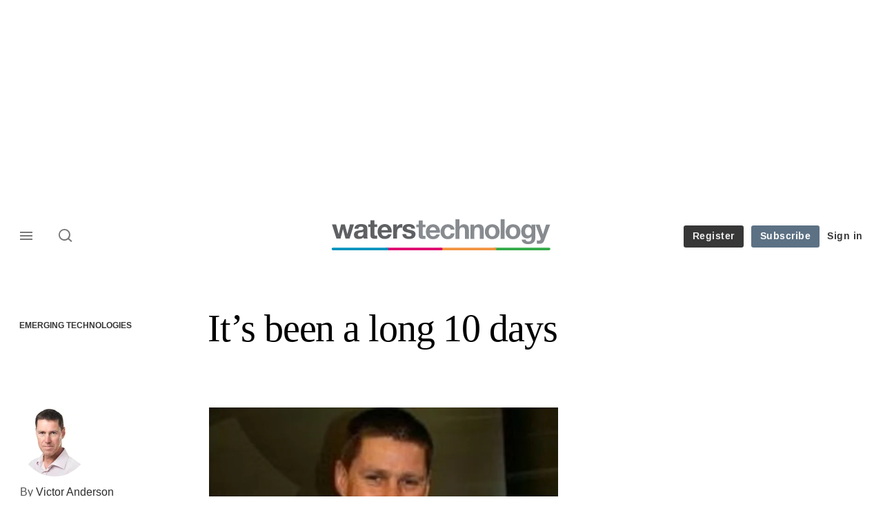

--- FILE ---
content_type: application/javascript
request_url: https://assets.waterstechnology.com/assets_js/prod/waters_technology/javascript-waters_technology.head.js
body_size: 875922
content:
/* 2026-01-13 05:03:42 +0000 */
(function(){function r(e,n,t){function o(i,f){if(!n[i]){if(!e[i]){var c="function"==typeof require&&require;if(!f&&c)return c(i,!0);if(u)return u(i,!0);var a=new Error("Cannot find module '"+i+"'");throw a.code="MODULE_NOT_FOUND",a}var p=n[i]={exports:{}};e[i][0].call(p.exports,function(r){var n=e[i][1][r];return o(n||r)},p,p.exports,r,e,n,t)}return n[i].exports}for(var u="function"==typeof require&&require,i=0;i<t.length;i++)o(t[i]);return o}return r})()({1:[function(require,module,exports){
// shim for using process in browser
var process = module.exports = {};

// cached from whatever global is present so that test runners that stub it
// don't break things.  But we need to wrap it in a try catch in case it is
// wrapped in strict mode code which doesn't define any globals.  It's inside a
// function because try/catches deoptimize in certain engines.

var cachedSetTimeout;
var cachedClearTimeout;

function defaultSetTimout() {
    throw new Error('setTimeout has not been defined');
}
function defaultClearTimeout () {
    throw new Error('clearTimeout has not been defined');
}
(function () {
    try {
        if (typeof setTimeout === 'function') {
            cachedSetTimeout = setTimeout;
        } else {
            cachedSetTimeout = defaultSetTimout;
        }
    } catch (e) {
        cachedSetTimeout = defaultSetTimout;
    }
    try {
        if (typeof clearTimeout === 'function') {
            cachedClearTimeout = clearTimeout;
        } else {
            cachedClearTimeout = defaultClearTimeout;
        }
    } catch (e) {
        cachedClearTimeout = defaultClearTimeout;
    }
} ())
function runTimeout(fun) {
    if (cachedSetTimeout === setTimeout) {
        //normal enviroments in sane situations
        return setTimeout(fun, 0);
    }
    // if setTimeout wasn't available but was latter defined
    if ((cachedSetTimeout === defaultSetTimout || !cachedSetTimeout) && setTimeout) {
        cachedSetTimeout = setTimeout;
        return setTimeout(fun, 0);
    }
    try {
        // when when somebody has screwed with setTimeout but no I.E. maddness
        return cachedSetTimeout(fun, 0);
    } catch(e){
        try {
            // When we are in I.E. but the script has been evaled so I.E. doesn't trust the global object when called normally
            return cachedSetTimeout.call(null, fun, 0);
        } catch(e){
            // same as above but when it's a version of I.E. that must have the global object for 'this', hopfully our context correct otherwise it will throw a global error
            return cachedSetTimeout.call(this, fun, 0);
        }
    }


}
function runClearTimeout(marker) {
    if (cachedClearTimeout === clearTimeout) {
        //normal enviroments in sane situations
        return clearTimeout(marker);
    }
    // if clearTimeout wasn't available but was latter defined
    if ((cachedClearTimeout === defaultClearTimeout || !cachedClearTimeout) && clearTimeout) {
        cachedClearTimeout = clearTimeout;
        return clearTimeout(marker);
    }
    try {
        // when when somebody has screwed with setTimeout but no I.E. maddness
        return cachedClearTimeout(marker);
    } catch (e){
        try {
            // When we are in I.E. but the script has been evaled so I.E. doesn't  trust the global object when called normally
            return cachedClearTimeout.call(null, marker);
        } catch (e){
            // same as above but when it's a version of I.E. that must have the global object for 'this', hopfully our context correct otherwise it will throw a global error.
            // Some versions of I.E. have different rules for clearTimeout vs setTimeout
            return cachedClearTimeout.call(this, marker);
        }
    }



}
var queue = [];
var draining = false;
var currentQueue;
var queueIndex = -1;

function cleanUpNextTick() {
    if (!draining || !currentQueue) {
        return;
    }
    draining = false;
    if (currentQueue.length) {
        queue = currentQueue.concat(queue);
    } else {
        queueIndex = -1;
    }
    if (queue.length) {
        drainQueue();
    }
}

function drainQueue() {
    if (draining) {
        return;
    }
    var timeout = runTimeout(cleanUpNextTick);
    draining = true;

    var len = queue.length;
    while(len) {
        currentQueue = queue;
        queue = [];
        while (++queueIndex < len) {
            if (currentQueue) {
                currentQueue[queueIndex].run();
            }
        }
        queueIndex = -1;
        len = queue.length;
    }
    currentQueue = null;
    draining = false;
    runClearTimeout(timeout);
}

process.nextTick = function (fun) {
    var args = new Array(arguments.length - 1);
    if (arguments.length > 1) {
        for (var i = 1; i < arguments.length; i++) {
            args[i - 1] = arguments[i];
        }
    }
    queue.push(new Item(fun, args));
    if (queue.length === 1 && !draining) {
        runTimeout(drainQueue);
    }
};

// v8 likes predictible objects
function Item(fun, array) {
    this.fun = fun;
    this.array = array;
}
Item.prototype.run = function () {
    this.fun.apply(null, this.array);
};
process.title = 'browser';
process.browser = true;
process.env = {};
process.argv = [];
process.version = ''; // empty string to avoid regexp issues
process.versions = {};

function noop() {}

process.on = noop;
process.addListener = noop;
process.once = noop;
process.off = noop;
process.removeListener = noop;
process.removeAllListeners = noop;
process.emit = noop;
process.prependListener = noop;
process.prependOnceListener = noop;

process.listeners = function (name) { return [] }

process.binding = function (name) {
    throw new Error('process.binding is not supported');
};

process.cwd = function () { return '/' };
process.chdir = function (dir) {
    throw new Error('process.chdir is not supported');
};
process.umask = function() { return 0; };

},{}],2:[function(require,module,exports){
(function (setImmediate,clearImmediate){(function (){
var nextTick = require('process/browser.js').nextTick;
var apply = Function.prototype.apply;
var slice = Array.prototype.slice;
var immediateIds = {};
var nextImmediateId = 0;

// DOM APIs, for completeness

exports.setTimeout = function() {
  return new Timeout(apply.call(setTimeout, window, arguments), clearTimeout);
};
exports.setInterval = function() {
  return new Timeout(apply.call(setInterval, window, arguments), clearInterval);
};
exports.clearTimeout =
exports.clearInterval = function(timeout) { timeout.close(); };

function Timeout(id, clearFn) {
  this._id = id;
  this._clearFn = clearFn;
}
Timeout.prototype.unref = Timeout.prototype.ref = function() {};
Timeout.prototype.close = function() {
  this._clearFn.call(window, this._id);
};

// Does not start the time, just sets up the members needed.
exports.enroll = function(item, msecs) {
  clearTimeout(item._idleTimeoutId);
  item._idleTimeout = msecs;
};

exports.unenroll = function(item) {
  clearTimeout(item._idleTimeoutId);
  item._idleTimeout = -1;
};

exports._unrefActive = exports.active = function(item) {
  clearTimeout(item._idleTimeoutId);

  var msecs = item._idleTimeout;
  if (msecs >= 0) {
    item._idleTimeoutId = setTimeout(function onTimeout() {
      if (item._onTimeout)
        item._onTimeout();
    }, msecs);
  }
};

// That's not how node.js implements it but the exposed api is the same.
exports.setImmediate = typeof setImmediate === "function" ? setImmediate : function(fn) {
  var id = nextImmediateId++;
  var args = arguments.length < 2 ? false : slice.call(arguments, 1);

  immediateIds[id] = true;

  nextTick(function onNextTick() {
    if (immediateIds[id]) {
      // fn.call() is faster so we optimize for the common use-case
      // @see http://jsperf.com/call-apply-segu
      if (args) {
        fn.apply(null, args);
      } else {
        fn.call(null);
      }
      // Prevent ids from leaking
      exports.clearImmediate(id);
    }
  });

  return id;
};

exports.clearImmediate = typeof clearImmediate === "function" ? clearImmediate : function(id) {
  delete immediateIds[id];
};
}).call(this)}).call(this,require("timers").setImmediate,require("timers").clearImmediate)
},{"process/browser.js":1,"timers":2}],3:[function(require,module,exports){
var $ = window.jQuery;
var deviceCheck = require('./../ux_device_browser_check.js');
var uxUtility = require('./ux_utility.js');
var utility = require('./../utility.js');
/*var utility = require('./ux_system_plugins.js');*/
module.exports = {



	/* RESPONSIVE IFRAME MUTATION OBSERVER -------------- */
		formMutationHandler: function(){
			var self = this;
			// Trigger Awesomplete
			if ($("iframe#ipUserAccess").length > 0 ){
				myObserver.disconnect();
				iFrameResize({ 
					log: true,
					enablePublicMethods: true, 
					autoResize: true,
					heightCalculationMethod: 'documentElementOffset',
					sizeHeight: true,
					resizeFrom: 'parent',
					scrolling: true
				}, '#ipUserAccess');
			}
		},

	init: function(options) {
		var self = this;

		/* ARTICLE COPY PASTE COPYRIGHT -------------- */
			if( $("body").hasClass("article") || $("body").hasClass("journals-article") ){
				function addCopyrightMessage() {
					utility.consoleLog("Copy action - Copyright message appended");
					var selection = window.getSelection();
					wordCount = selection.toString().split(' ').length;
					wordCountLimit = 100;
					copyrightMessage = $(".copy-copyright").html();
					copyrightText = selection + copyrightMessage;
					copyTextOnly = selection;
					
					newCopyrightContent = document.createElement('div');
					newCopyrightContent.style.position = 'absolute';
					newCopyrightContent.style.left = '-99999px';
					document.body.appendChild(newCopyrightContent);
					(wordCount > wordCountLimit) ? newCopyrightContent.innerHTML = copyrightText : newCopyrightContent.innerHTML = copyTextOnly;
					selection.selectAllChildren(newCopyrightContent);

					window.setTimeout(function() {
						document.body.removeChild(newCopyrightContent);
					}, 100);
				}
				document.addEventListener("copy", addCopyrightMessage);
			}

		/* SCROLL TO TOP -------------- */
	        function scrollToTop(){
				var page = $("html, body");
				page.on("scroll mousedown wheel DOMMouseScroll mousewheel keyup touchmove", function(){
					page.stop();
				});
				page.animate({ scrollTop: $(page).position().top }, 'slow' , function(){
					page.off("scroll mousedown wheel DOMMouseScroll mousewheel keyup touchmove");
				});
				return false;
			}
			$('.scrollup').click(function(){
				scrollToTop()
			});
			$('.scroll-top').click(function(e){
				e.preventDefault();
				scrollToTop();
			});
		
		/* SCROLL TO ANCHOR -------------- */
			const anchorScroll = () => {
			  	const smoothScrollTo = (targetEl, isSkipLink = false) => {
			    	/* Dynamically set offset based on link type. */
			    	const offset = isSkipLink ? -60 : -90;

			    	const targetY = targetEl.getBoundingClientRect().top + window.pageYOffset + offset;

				   window.scrollTo({
				      top: targetY,
				      behavior: 'smooth'
				   });

				   /* If skip link, ensure the target receives focus. */
				   if (isSkipLink) {
				      targetEl.setAttribute('tabindex', '-1');
				      targetEl.focus({ preventScroll: true });
				   }
			  	};

			  	const anchorLinks = document.querySelectorAll('a[href^="#"]:not([href="#"])');

			  	anchorLinks.forEach(link => {
			    	link.addEventListener('click', (e) => {
				      const href = link.getAttribute('href');
				      const targetId = href.slice(1);
				      const targetEl = document.getElementById(targetId);

				      /* Only handle in-page links to existing targets. */
				      if (targetEl && window.location.pathname === link.pathname && window.location.hostname === link.hostname) {
				        e.preventDefault();

				        const isSkipLink = link.classList.contains('skip-nav-link');
				        smoothScrollTo(targetEl, isSkipLink);
				      }
			    	});
			  	});
			};
			if (document.body.classList.contains('article') || document.body.classList.contains('directory')) {
			  anchorScroll();
			}
        
        /* IE CLEARFIX -------------- */
			if(deviceCheck.ie87 === true || deviceCheck.ie9 === true){
				$('.component-more-from .span-lrg_1_of_4:nth-child(2n+1)').addClass("clearfix");
			}
        
        /* TOOLTIP -------------- */
			$('.site-tooltip').hover(function(){
				// Hover over code
				var title = $(this).attr('title');
				$(this).data('tip_text', title).removeAttr('title');
				$('<p class="tooltip"></p>').text(title).appendTo('body').fadeIn('slow');
			}, function() {
				$(this).attr('title', $(this).data('tip_text'));
				$('.tooltip').fadeOut(function(){$(this).remove();});
			}).mousemove(function(e) {
				var mousex = e.pageX + -20;
				var mousey = e.pageY + 15;
				$('.tooltip').css({ top: mousey, left: mousex })
			});
        
        /* TRUNCATING -------------- */
        	/* Only set up for menu top panels - truncation on listing blocks is done by BB8 system  */
			var ellipsis_text = "&#8230;";
			var max_length_listings = 150;
			$(".menu-top-panel .truncate-listing").each(function(event){
				if($(this).html().length > max_length_listings){
					var short_ = $(this).html().substr(0, max_length_listings);
					var short_content = $(this).html().substr(0, max_length_listings);
					short_content = short_content.replace(/\s+\S*$/, "");
					var end_trim = short_.match(/\S*$/);
					var long_content = $(this).html().substr(max_length_listings);
					$(this).html(short_content+
					"<span class=\"more-ellipsis\">"+ellipsis_text+"</span>"+
					"<span class=\"more-text-hide\">"+end_trim+long_content+"</span>");
				}
			});
        
        /* ARTICLE INLINE LIST WITH H3 CLASS RENDER -------------- */
			if($("body").hasClass("article") || $("body").hasClass("journals")){
				$(".article-page-body-content ul:has(h3)" ).addClass( "inline-list" );
			}

        /* HIDING CXENSE RELATED ARTICLES -------------- */
			jQuery.fn.checkEmpty = function() {return !$.trim(this.html()).length;};
			if($("body").hasClass("article") && $(".article figure.main").checkEmpty() ){
				$("#rdm-related").hide();
			}
			if ($("body").hasClass("article") && $("figure.featured-article-header").length > 0) {
				$("#rdm-related").show();
			}
			if ($("body").hasClass("article-contributor") ) {
				$("#rdm-related").show();
			}

		/* SET INLINE IMAGE MAX-WIDTH FOR FIREFOX -------------- */
			var firefoxBr = navigator.userAgent.indexOf("Firefox") > 0;
			function maxWidthImages(){
				var articleContentWidth = $(".article-col").width();
				$(".article-col figure:not('.gallery-figure') img").each(function(i){
					$(this).css({ maxWidth : articleContentWidth + "px" }); 
				});
			}
			$(window).on('load', function(){
				if(firefoxBr || deviceCheck.ie9 || deviceCheck.ie10 || deviceCheck.ie11 || deviceCheck.edge){
					if($("body").hasClass("article")){
						if ($(".article-col").find("figure").length){
							maxWidthImages();
						}
					}
				}
			});
			$(window).on('resize', function(){
				if(firefoxBr || deviceCheck.ie9 || deviceCheck.ie10 || deviceCheck.ie11 || deviceCheck.edge){
					if($("body").hasClass("article")){
						if ($(".article-col").find("figure").length){
							maxWidthImages();
						}
					}
				}
			});
		
		/* LEGACY IMAGE WIDTH/FLOAT ISSUES -------------- */
			function legacyImageClasses(){
				if($("p.figure.left").length > 0){
					$("p.figure.left").each(function(event){
						var imageElement = $(this).find("img");
						var innerImageSize = imageElement.width();
						if(imageElement.width() > 425){
							$(this).removeClass("left");
							$(this).addClass("center");
						} else {
							$(this).css("width",innerImageSize); 
						}
					});
				}
				if($("p.figure.right").length > 0){
					$("p.figure.right").each(function(event){
						var imageElement = $(this).find("img");
						var innerImageSize = imageElement.width();
						if(imageElement.width() > 425){
							$(this).removeClass("right");
							$(this).addClass("center");
						} else {
							$(this).css("width",innerImageSize); 
						}
					});
				}
			}
			$(window).load(function() {
				if($("body").hasClass("article")){
					if($("p.figure").length > 0){
						legacyImageClasses();
					}
				}
			});
		
		/* RESIZE OLD YOUTUBE & VIMEO VIDEOS TO RESPONSIVE -------------- */
			function responsiveVideo(){
				$("iframe").each(function(i){
					var iframeSrc = this.src;
					var fluidEl = $(".article-col");
					var newWidth = $(".article-col").width();
					if(iframeSrc.indexOf("www.youtube.com") >= 0 || iframeSrc.indexOf("player.vimeo.com") >= 0 ){
						$(this).data("aspectRatio", this.height / this.width);
						$(this).removeAttr("height");
						$(this).removeAttr("width");
						$(this).width(newWidth);
						$(this).height(newWidth * $(this).data('aspectRatio'));
					}
				});
			}
			$(window).load(function() {
				if($("body").hasClass("article")){
					if ($(".article-col").find("iframe").length){
						responsiveVideo();
					}
				}
			});
			$(window).resize(function() {
				if($("body").hasClass("article")){
					if ($(".article-col").find("iframe").length){
						responsiveVideo();
					}
				}
			}).resize();
		
		/* RESPONSIVE IFRAME -------------- */
			if('MutationObserver' in window) {
				var targetNodes = $(".component-msg.form-msg");
				var MutationObserver = window.MutationObserver || window.WebKitMutationObserver;
				window.myObserver = new MutationObserver (self.formMutationHandler);
				var obsConfig = {
					childList: true,
					characterData: true,
					attributes: true,
					subtree: true
				};
				targetNodes.each ( function () {
					myObserver.observe (this, obsConfig);
				});
			}

		/* MIGRATED BLOCKQUOTE TAG ADDITION -------------- */
			function blockquoteNesting(){
				$("blockquote:not([class])").each(function(){
					var quoteCite = $(this).find("small").html();
					var quoteContent = $(this).find("h6").find("p").text();
					$(this).not(":has(h6)").wrapInner("<h6></h6>");
					if($(this).has("small")){
						$(this).find("small").remove();
						$(this).append("<cite>"+quoteCite+"</cite>");
						$(this).find('cite:contains("undefined")').remove();
					}
				});
			}
			$(window).load(function() {
				if($("body").hasClass("article")){
					if ($("blockquote:not([class])").length!==0){
						blockquoteNesting();
					}
				}
			});
		
		/* CURRENT PAGE NAV LINK -------------- */
			setTimeout(function(){
				$(".main-menu .menu-title").find(" > a").each(function(){
					if (window.location.href === $(this).prop("href")){
						$(this).parent("li").addClass("current-page");
					}
				});
			}, 2800);
        
        /* REMOVE AVAYA PLUGIN LINK RENDER -------------- */
	        if (window.location.href.indexOf("/static") >= 0 || $("body").hasClass("barrier") || $(".content").hasClass("system") || $("body").hasClass("article")){
	            $("avayaelement").contents().unwrap();
	        }
        
        /* ARTICLE META ON 2 LINES -------------- */
	      if(typeof universal_variable !== 'undefined'){
				if(universal_variable.page_type == 'home' || $('main').hasClass('homepage-content')){
					$(".homepage-content article").find(".article-meta-details").each(function(){
						if($(this).outerHeight() < 25){
							// do nothing
						} else {
							$(this).children("li:last-child").css("clear","both");
							$(this).children("li:last-child").css("padding-left","0");
						}
					});
				}
				if(universal_variable.listings !== 'undefined' && !$('main').hasClass('homepage-content')){
					$(".grid-view article").find(".article-meta-details").each(function(){
						if($(this).outerHeight() < 25){
							// do nothing
						} else {
							$(this).children("li:last-child").css("clear","both");
							$(this).children("li:last-child").css("padding-left","0");
						}
					});
				}
			}
        
        /* FLEXBOX FALLBACK --------------  */
			/* https://gist.github.com/jcypret/5800690 Demo : https://css-tricks.com/examples/EqualHeightsInRows/ */
			if (deviceCheck.ie10 === true){
				flexFallBack();
			}
			var v = document.body || document.documentElement, v = v.style;
			((v.webkitFlexWrap === '' || v.msFlexWrap === '' || v.flexWrap === '' ) || flexFallBack());
			function flexFallBack(){
				document.documentElement.className = document.documentElement.className+= ' no-flexbox';
				function setComponentHeight() {
					var current_width = $(window).width();
					var mainCols = $('.component-a .component-inner >');
					var righttopHeight = $(".component-a .secondary-top").height();
					var rightbottomHeight = $(".component-a .secondary-lower").height();
					var lowerCols = $('.component-a .secondary-lower .col-lrg');
					if( mainCols.length  && current_width >= 768) {
						mainCols.height('auto');
						lowerCols.height('auto');
						var maxHeight = Math.max.apply(Math, $.map(mainCols, function(e) {
							return $(e).height();
						}
					));
					mainCols.height(maxHeight);
					var lowerColsNew = maxHeight - righttopHeight - 18;
					lowerCols.height(lowerColsNew);
					} else {
						mainCols.height('auto');
					}
				}
				equalheight = function(container){
					var currentTallest = 0,
					currentRowStart = 0,
					rowDivs = new Array(),
					$el,
					topPosition = 0;
					$(container).each(function() {
						$el = $(this);
						$($el).height('auto')
						topPostion = $el.position().top;
						if (currentRowStart != topPostion) {
							for (currentDiv = 0 ; currentDiv < rowDivs.length ; currentDiv++) {
								rowDivs[currentDiv].height(currentTallest);
							}
							rowDivs.length = 0; // empty the array
							currentRowStart = topPostion;
							currentTallest = $el.height();
							rowDivs.push($el);
						} else {
							rowDivs.push($el);
							currentTallest = (currentTallest < $el.height()) ? ($el.height()) : (currentTallest);
						}
						for (currentDiv = 0 ; currentDiv < rowDivs.length ; currentDiv++) {
							rowDivs[currentDiv].height(currentTallest);
						}
					});
				}
				$(window).load(function() {
					// Components
					equalheight('.component-a .secondary-top .col-lrg');
					equalheight('.component-a .secondary-lower .col-lrg');
					equalheight('.component-b .component-inner .span-lrg_2_of_4');
					equalheight('.component-d .span-lrg_2_of_4');
					equalheight('.component-e .span-lrg_1_of_3');
					equalheight('.component-g .span-lrg_1_of_4');
					equalheight('.component-i .span_1_of_3');
					equalheight('.component-j .span_2_of_4');
					equalheight('.component-k .component-inner .group > .col');
					equalheight('.component-k .secondary .span_2_of_4');
					equalheight('.component-o .span_1_of_3');
					equalheight('.component-p .col-inner > div');
					equalheight('.component-q .span-lrg_1_of_4');
					equalheight('.component-r .secondary .section .span-lrg_1_of_3');
					// Article content
					equalheight('.component-article-listings .span_2_of_4');
					equalheight('.component-more-from .span-lrg_1_of_4');
					equalheight('.barrier-message .span_2_of_4');
					// System pages
					equalheight('.system .system-group .system-group-content.span_2_of_4');
					setComponentHeight();
				});
				$(window).resize(function() {
					// Components
					equalheight('.component-a .secondary-top .col-lrg');
					equalheight('.component-a .secondary-lower .col-lrg');
					equalheight('.component-b .component-inner .span-lrg_2_of_4');
					equalheight('.component-d .span-lrg_2_of_4');
					equalheight('.component-e .span-lrg_1_of_3');
					equalheight('.component-g .span-lrg_1_of_4');
					equalheight('.component-i .span_1_of_3');
					equalheight('.component-j .span_2_of_4');
					equalheight('.component-k .component-inner .group > .col');
					equalheight('.component-k .secondary .span_2_of_4');
					equalheight('.component-o .span_1_of_3');
					equalheight('.component-p .col-inner > div');
					equalheight('.component-q .span-lrg_1_of_4');
					equalheight('.component-r .secondary .section .span-lrg_1_of_3');
					// Article content
					equalheight('.component-article-listings .span_2_of_4');
					equalheight('.component-more-from .span-lrg_1_of_4');
					equalheight('.barrier-message .span_2_of_4');
					// System pages
					equalheight('.system .system-group .system-group-content.span_2_of_4');
					setComponentHeight();
				});
			}
        
        /* LISTING TEMPLATE H1 CASE RENDER -------------- */
			var str = $(".page_listings .select-header h1").text();
			$( ".page_listings .select-header h1" ).replaceWith("<h1>"+titleCase(str)+"</h1>");
			function titleCase(string) {
				return string.charAt(0).toUpperCase() + string.slice(1);
			}
        
        /* STATIC PAGE TITLE H1 (from page name) DUPLICATE REMOVAL -------------- */
 			if($("body").hasClass("static")){	
 				$(".static-page-content > h1").addClass("screen-reader-text");
 			}
        
        /* BARRIER PARAGRAPH FADE + ARTICLE TITLE IMAGE ALIGNMENT --------------  */
			if($("body").hasClass("barrier")){
				if($("figure.main")){
					if($("figure.main").hasClass("landscape-small")){
						$(".article-page-body-content").addClass("landscape-small-barrier");
					} else if($("figure.main").hasClass("landscape-medium")){
						$(".article-page-body-content").addClass("landscape-medium-barrier");
					} else if($("figure.main").hasClass("portrait-small")){
						$(".article-page-body-content").addClass("portrait-small-barrier");
					} else if($("figure.main").hasClass("portrait-medium")){
						$(".article-page-body-content").addClass("portrait-medium-barrier");
					} else if($("figure.main").hasClass("portrait-large")){
						$(".article-page-body-content").addClass("portrait-large-barrier");
					} else if($("figure.main").hasClass("square-small")){
						$(".article-page-body-content").addClass("square-small-barrier");
					} else if($("figure.main").hasClass("square-medium")){
						$(".article-page-body-content").addClass("square-medium-barrier");
					} else if($("figure.main").hasClass("square-large")){
						$(".article-page-body-content").addClass("square-large-barrier");
					}
				}
			}

		/* SERIES TIMELINE - INTERNAL AD SLOT REMOVAL --------------
			if($("body").hasClass("series-timeline")){
				$(".ad-slot-internal").remove();
			}
		*/

        /* SPONSOR HOVER REMOVE FOR NO INFO -------------- */
			if(!$("body").hasClass("")){
				var contentHubArticle = document.getElementsByTagName("body")[0].getAttribute("class");
				if(contentHubArticle.indexOf("content-hub") > 0){
					var sponsorBlock = document.getElementsByClassName("sponsor-holder").length;
					if(sponsorBlock > 0){
						var sponsorInfo = document.getElementsByClassName("what-is-this-box2").length;
						if(sponsorInfo > 0){
						} else {
							document.getElementsByClassName("sponsor-main-text2")[0].setAttribute("class","sponsor-main-text2");
						}
					}
				}
			}

        /* SERIES PROFILE -------------- */
			function showInfoHover(){
				$(this).find(".image-text-group-b").addClass('active-profile-hover');
			}
			function hideInfoHover(){
				$(this).find(".image-text-group-b").removeClass('active-profile-hover');
			}
			if ($("body").hasClass("series-profile")){
				// set to grid view default - regardless of cookie for listing page view type
					if($("#profile_listings").hasClass("list-view")){
						$("#profile_listings").removeClass("list-view");
						$("#profile_listings").addClass("grid-view");
						$("#listings-list-grid-view").removeClass("grid-view-icon").addClass("list-view-icon");
					}
					if($("#listings-image-view").hasClass("show-image-icon")){
						var profileListings = "#profile_listings";
						var groupA = $(".image-text-group-a", profileListings);
						var groupB = $(".image-text-group-b", profileListings);
						groupA.removeClass("hide-element");
						groupB.removeClass("no-article-image");
						$("#listings-image-view").removeClass("show-image-icon").addClass("hide-image-icon");
					}
				// set up profile hover
					var profileArticle = $("#profile_listings.grid-view article")
					var profileInfo = document.getElementsByClassName("profile-info");
					for (var i = 0; i < profileArticle.length; i++) {
						profileArticle[i].addEventListener("mouseover", showInfoHover);
						profileArticle[i].addEventListener("mouseout", hideInfoHover);
					}
			}

		uxUtility.deBouncer(jQuery, 'smartresize', 'resize', 200);
		uxUtility.deBouncer(jQuery, 'smartscroll', 'scroll', 300);
        
        /* PAGE SPACER - HEIGHT CHECK AND APPEND SPACER -------------- */
			var footer_position = function () {

				if($('.main-footer')[0] === undefined) {
					return;
				}
				var spacerDiv = $('<div class="content-spacer">&nbsp;</div>');
				var footerpos = $('.main-footer')[0].getBoundingClientRect().bottom;
				function viewport() {
					var e = window, a = 'inner';
					if (!('innerWidth' in window )) {
						a = 'client';
						e = document.documentElement || document.body;
					}
					return { width : e[ a+'Width' ] , height : e[ a+'Height' ] };
				}
				function spacerPages(){
					var headerHeight = $("nav.main-top-nav").height() + $("header.main-head").outerHeight() + $("nav.nav").outerHeight();
					var footerHeight = $(".main-footer").outerHeight();
					var pageContent = $(".page-content").outerHeight();
					if (viewport().height > footerpos){
						spacerDiv.insertBefore(".main-footer");
						var spacerHeight = viewport().height - (headerHeight + pageContent + footerHeight);
						spacerDiv.height(spacerHeight);
					} else {
						spacerDiv.detach();
					}
				}
				spacerPages();
				$(window).smartresize(function(){
					spacerPages();
				});
			}
			footer_position();
        
        /* SVG SUPPORT CHECKER -------------- */
			function supportsSVG() {
				return !! document.createElementNS && !! document.createElementNS('http://www.w3.org/2000/svg','svg').createSVGRect;
			}
			if (!supportsSVG()){
				document.documentElement.className += ' no-svg ';
				var imgs = document.getElementsByTagName('img');
				var dotSVG = /.*\.svg$/;
				for (var i = 0; i != imgs.length; ++i) {
					if(imgs[i].src.match(dotSVG)) {
						imgs[i].src = imgs[i].src.slice(0, -3) + 'png';
					}
				}
			}

		/* FOOTER CONTAINER NESTING FIX -------------- */
			const ssoPage = document.querySelector('body.system.user-login');
			if (typeof ssoPage === undefined && ssoPage === null) {
				$(".main-footer").appendTo(".container");
			}

		/* FOOTER MOBILE */
			var footer_mobile = function () {
				var footerColumns = $(".main-footer-nav-group .group-title"),
				listContainer = $(".main-footer-nav-group-content");

				function mediaqueryresponse(mql9) {

					if (mql9.matches) { // if media query matches
						console.log("within 768px");
						listContainer.addClass("hide");

					} else if (!mql9.matches) {
						console.log("above 768px");
						listContainer.removeClass("hide");

					}

				} //mediaqueryresponse end
				var mql9 = window.matchMedia("screen and (max-width: 768px)"); /* 48.000em */
				mediaqueryresponse(mql9); // call listener function explicitly at run time
				mql9.addListener(mediaqueryresponse); // attach listener function to listen in on state changes


				footerColumns.on('click', function (e) {
					var target = $(e.target);
					target = target.parent().parent().find(listContainer);

					if (target.is('.hide')) {
						e.preventDefault();
						target.removeClass("hide");

					} else {
						e.preventDefault();
						target.addClass("hide");
					}
				});
			}
			footer_mobile();

		/* COMPONENT-E WRAPPER -------------- */
			var compEmql = window.matchMedia("screen and (max-width:768px)"); 
			mediaqueryresponseCompE(compEmql);
			compEmql.addListener(mediaqueryresponseCompE); // attach listener function to listen in on state changes
			function mediaqueryresponseCompE(compEmql){
				if ( (compEmql.matches) ){ 
					if( $(".component-e").length >= 1 ){
						$(".component-e").find(".span-lrg_1_of_3").each(function(){
							if( $(this).find(".content-wrapper").length == 0 ){
								$(this).wrapInner( '<div class="content-wrapper"></div>');
								$(this).prepend($(this).find(".content-wrapper header.item-header")); 
							}
						});
					}
				} else {
					if( $(".component-e").length >= 1 ){
						$(".component-e .span-lrg_1_of_3").each(function(){
							if( $(this).find(".content-wrapper").length >= 1 ){
								$(this).find("article.item:nth-of-type(1)").unwrap();
							}
						});
					}
				}
			}
			$(window).on('load', function() {
				mediaqueryresponseCompE(compEmql); 
			});
			$(window).resize(function() {
				mediaqueryresponseCompE(compEmql); 
			});
    
    	/* ACCESSIBILITY - HOVER MENU FUNCTIONS -------------- */
	    	$(window).load(function(){
		    	// Tabindex attribute to site top nav and primary nav
					/*
					$(function() {
						var tabindex = 1;
						$('.main-menu li').each(function() {
							if (this.type != "hidden") {
								var $input = $(this);
								$input.attr("tabindex", tabindex);
								tabindex++;
							}
						});
					});
					*/

				// Primary nav - Add class to parent with mega menu and focus/blur controls for attr values
					/* 
					$('.main-menu li').each(function() {
						if($(this).find('ul.menu-content').length !== 0){
							$(this).addClass("has-sub");
						}
					});
					$('.main-menu > li a').on('focus', function(){
						$(this).parents(".main-menu > li").addClass("sub-open");
						$(this).parents(".main-menu > li").attr("aria-expanded", "true");
					}); 
					$('.main-menu > li a').on('blur', function(){
						$(this).parents(".main-menu > li").removeClass("sub-open");
						$(this).parents(".main-menu > li").attr("aria-expanded", "false");
					});
					*/
					 
			}); 

		/* WEBINARS - READ MORE / READ LESS -------------- */
			$('.component-event article .image-text-group-b').each(function () {
				if ($(this).has('.event-more-details').length) {
					$(this).children('.read-more-text').css("display", "block");
				}
			});
			$('.component-event article .image-text-group-b .read-more-text').each(function () {
				$(this).addClass('closed');
			});

			$('.component-event article .image-text-group-b .read-more-text').click(function () {
				$(this).prev('.event-more-details').slideToggle(500);
				if ($(this).text() == 'Read more') {
					$(this).text('Read less');
					$(this).addClass('open');
					$(this).removeClass('closed');
				} else {
					$(this).text('Read more');
					$(this).addClass('closed');
					$(this).removeClass('open');
				}
			});

		/* ALLOW IMG BORDER - LARGE IMAGE OPTION -------------- */	
        	var benchmarkingImg = $('.benchmarking img');
        	if (benchmarkingImg.length){
	        	benchmarkingImg.each(function() {
	        		chartImg = $(this);
	        		if (chartImg.parent().hasClass("allow-larger-size" )){
	        			chartImg.addClass("keyline");
	        		}
	        	});
     		}

     	/* IP USER FORM POPULATION ON BASIC PAGE-------------- */
     		if( $("body").hasClass("static") ){
     			if( $(".expired-ip-form#ip_form_content").length >= 1 ){
	     			if( $("iframe#ipUserAccess").length >= 1 ){
	     				if( window.location.href.indexOf("?company") > -1 ){
	     					var formURLBuild = window.location.href;
	     					var formURL = formURLBuild.split('?')[1];
							utility.consoleLog(formURLBuild.split('?')[1]);
							// Create iframe SRC
								var newIPsrc = "https://assets.infopro-insight.com/assets_external/bb8/files/hb-user-request-form.html?"+formURL;
								$(".expired-ip-form#ip_form_content iframe#ipUserAccess").attr("src",newIPsrc);
	     				} else {
	     					utility.consoleLog("Expired IP form content");
		     				var companyName = "undefined";
		     				var subKA = "undefined";
		     				var siteName = "undefined";
		     				// company name
			     				if( utility.checkIfObj(universal_variable, 'company', 'name') ){
									var companyName = universal_variable.company.name;
								}
							// KA
								if( utility.checkIfObj(universal_variable, 'site_subscription', 'ka_id') ){
									var subKA = universal_variable.site_subscription.ka_id;
								}
							// Site name
								if( utility.checkIfObj(universal_variable, 'site') ){
									String.prototype.capitalize = function() {
										return this.charAt(0).toUpperCase() + this.slice(1);
									}
									siteValue = universal_variable.site;
									siteFriendlyValue = siteValue.substring(0, siteValue.indexOf('.'));
									siteName = siteFriendlyValue.capitalize();
								}
							utility.consoleLog("UV details for form: "+ companyName +","+subKA+","+siteName);
							// Create iframe SRC
								var newIPsrc = "https://assets.infopro-insight.com/assets_external/bb8/files/hb-user-request-form.html?company="+companyName+"&site="+siteName+"&msgtype=ExpiredAccount&ka="+subKA;
								$(".expired-ip-form#ip_form_content iframe#ipUserAccess").attr("src",newIPsrc);
						}

					}
				}
	     	}

		/* PIANO STICKY MESSAGE FADE ON SCROLL -------------- */
			function inViewport($el) {
				var elH = $el.outerHeight(),
				H   = $(window).height(),
				r   = $el[0].getBoundingClientRect(), t=r.top, b=r.bottom;
				return Math.max(0, t>0? Math.min(elH, H-t) : Math.min(b, H));
			}
			$(window).on("scroll resize", function(){
				if( $("body").hasClass("article") ){
					utility.consoleLog( inViewport($('.article-page-body-content')) ); // n px in viewport
					if( inViewport($('.article-page-body-content')) >= 1000){
						$(".message-holder").addClass("scroll");
					}
				}
			});


		/* REMOVE TRACKING IN CORP SIGNUP PAGES -------------- */
			function contractIdReset() {
				var pageurl = window.location.href;
				if( pageurl.indexOf("contractId") > 0 ){
					utility.consoleLog("contract id present in URL");
					/* Split URL content to find contractID value */
					domainurl = pageurl.split("corporate-signup?")[0];
					contractQuery = pageurl.split("contractId=")[1];
					if(contractQuery.indexOf("&") > 0){
						contractID = contractQuery.split("&")[0];
					} else {
						contractID = contractQuery;	
					}
					utility.consoleLog("domainurl = " + domainurl);
					utility.consoleLog("contractQuery = " + contractQuery);
					utility.consoleLog("contractID = " + contractID);
					/* Set new URL */
					newurl = domainurl + "corporate-signup?contractId=" + contractID;
					utility.consoleLog("newurl = " + newurl);
					location.href = newurl;
				}
			}
			if( window.location.href.indexOf("/corporate-signup?") > 0 && window.location.href.indexOf("&") > 0 ){
				if( window.location.href.indexOf("destination=") > 0 ){
					// do nothing - desintation page URL - do not redirect
				} else {
					contractIdReset();
				}
			}

		// NEW ARTICLE PAGE FUNCTIONS
			/* HELPER FUNCTIONS -------------- */
				const innerWrap = (el, wrapInner) => {   
					var _el = [].slice.call(el.children);
					var fragment = document.createDocumentFragment();
					el.insertAdjacentHTML('afterbegin', wrapInner);
					var _wrap = el.children[0];
					for (var i = 0, len = _el.length; i < len; i++) {
						fragment.appendChild(_el[i]);
					}
					_wrap.appendChild(fragment);
				}
				const wrapAll = (nodes, wrapper) => {  
					var parent = nodes[0].parentNode;
					var previousSibling = nodes[0].previousSibling;

					for (var i = 0; nodes.length - i; wrapper.firstChild === nodes[0] && i++) {
						wrapper.appendChild(nodes[i]);
					}
					parent.insertBefore(wrapper, previousSibling.nextSibling);
					return wrapper;
				}
				const hasClass = (el, className) => {
					if (el.classList)
					return el.classList.contains(className)
					else
					return !!el.className.match(new RegExp('(\\s|^)' + className + '(\\s|$)'))
				}
				const addClass = (el, className) => {
					if (el.classList)
					el.classList.add(className)
					else if (!hasClass(el, className)) el.className += " " + className
				}
				const removeClass = (el, className) => {
					if (el.classList)
					el.classList.remove(className)
					else if (hasClass(el, className)) {
						var reg = new RegExp('(\\s|^)' + className + '(\\s|$)')
						el.className=el.className.replace(reg, ' ')
					}
				}
				const replaceClass = (el, className, newClass) => {
					if(hasClass(el, className)){
						removeClass(el, className);
						addClass(el, newClass);
					}
					return;
				}
				const AttachEvent = (element, type, handler) => {
					if (element.addEventListener) {
						element.addEventListener(type, handler, false);
					} else if (element.attachEvent) {
						element.attachEvent('on' + type, handler)
					} else {
						element['on' + type] = handler;
					}
				}
				const getNextUntil = function (elem, selector) {
					let siblings = [];
					let next = elem.nextElementSibling;
					while (next) {
						if (selector && next.matches(selector)) break;
						siblings.push(next);
						next = next.nextElementSibling
					}
					return siblings;
				}

			/* TOPICS & FOLLOW TOPICS MORE -------------- */
				const listAccordions = document.querySelectorAll(".article-meta-container.aside-content ul.related-links, .article-meta-container .follow-topics .follow-links");
				let max = 0;
				listAccordions.forEach(function (listAccordion, i) {
					let listLength = listAccordion.querySelectorAll("li:not([class])").length;
					let moreLessItem = listAccordion.querySelector("li.sub-accordian-list");
					if (listAccordion.className === "follow-links") {
						max = 2;
						hideStart = 3;
					}
					if (listAccordion.className === "meta-taxonomy-list related-links") {
						max = 9;
						hideStart = 10;
					}
					// Lists longer than max set (per listAccordion)
					if (listLength > max && listLength <= listLength) {
						let findStart = listAccordion.querySelector('.count-start');
						let moreLessItem = listAccordion.querySelector("li.sub-accordian-list");
						let moreBtn = listAccordion.querySelector("li.sub-accordian-list .show-more");
						let lessBtn = listAccordion.querySelector("li.sub-accordian-list .show-less");
						listAccordion.querySelector('li:nth-of-type(' + max + ')').classList.add("count-start");
						listAccordion.querySelectorAll('li:nth-of-type(n+'+ hideStart +'):not([class])').forEach(function (el) {
							addClass(el, "hide-element");
							//to update 
							el.setAttribute('aria-hidden', 'true');
						});
						addClass(moreLessItem, "active");
						//follow wraps and inner wrap start 
						if (listAccordion.className === "follow-links") {
							let liElement = listAccordion.querySelectorAll('li[class$="-element"]');
							let liHolder = document.createElement("li");
							addClass(liHolder, "sub-list-group");
							listAccordion.querySelector('li.count-start').after(liHolder);
							let liInnerHolder = document.createElement("ul");
							addClass(liInnerHolder, "list-group-inner");
							liHolder.appendChild(liInnerHolder);
							Array.prototype.forEach.call(document.querySelectorAll('li[class$="-element"]'), function(c){
								liInnerHolder.appendChild(c);
							});
						}
						// more button - expand: show extra items
						AttachEvent(moreBtn, "click", function (evt) {
							let moreLessItem = listAccordion.querySelector("li.sub-accordian-list");
							let itemGroup = listAccordion.querySelector("li.sub-list-group");
							listAccordion.querySelectorAll('li.hide-element').forEach(function (el) {
								replaceClass(el, "hide-element", "show-element");
								el.setAttribute('aria-hidden', 'false');
							});
							addClass(moreLessItem, 'open');
							if (listAccordion.className === "follow-links") {
								addClass(itemGroup, 'active');
							}
						});
						// less button - expand: hide extra items
						AttachEvent(lessBtn, "click", function (evt) {
							let moreLessItem = listAccordion.querySelector("li.sub-accordian-list");
							let itemGroup = listAccordion.querySelector("li.sub-list-group");
							listAccordion.querySelectorAll('li[class$="-element"]').forEach(function (el) {
								replaceClass(el, "show-element", "hide-element");
								el.setAttribute('aria-hidden', 'false');
							});
							removeClass(moreLessItem, 'open');
							if (listAccordion.className === "follow-links") {
								removeClass(itemGroup, 'active');
							}
						});
					}
				});

			/* AFTER ARTICLE CAROUSELS -------------- */
				if( document.querySelectorAll('.after-article-content .slider-aa-1').length >= 1 ){
					utility.consoleLog("After article slider 1 component exists");
					document.querySelectorAll('.after-article-content .slider-holder-aa-1').forEach(slider => {
						utility.consoleLog("After article 1 carousel function started");
						tns({
							container: slider.querySelector('.slider-aa-1'),
							controlsContainer: slider.querySelector('.controls-slider-aa-1'),
							items: 3,
							loop: false,
							gutter: 20,
							nav: false,
							mouseDrag: false,
							autoplayButtonOutput: false,
							responsive: {
								0: {
									items: 1,
								},
								768: { 
									items: 2 
								}, 
								992: { 
									items: 3 
								}, 
								1200: {
									items: 5.2 
								}, 
							}
						});
					});
				}
				if( document.querySelectorAll('.after-article-content .slider-aa-2').length >= 1 ){
					utility.consoleLog("After article slider 2 component exists");
					document.querySelectorAll('.after-article-content .slider-holder-aa-2').forEach(slider => {
						utility.consoleLog("After article 2 carousel function started");
						tns({
							container: slider.querySelector('.slider-aa-2'),
							controlsContainer: slider.querySelector('.controls-slider-aa-2'),
							items: 3,
							loop: false,
							gutter: 20,
							nav: false,
							mouseDrag: false,
							autoplayButtonOutput: false,
							responsive: {
								0: {
									items: 1,
								},
								768: { 
									items: 2 
								}, 
								992: { 
									items: 3 
								}, 
								1200: {
									items: 5.2 
								}, 
							}
						});
					});
				}

		// POD COMPONENT FUNCTIONS
			/* POD K - CAROUSEL -------------- */
				if( document.querySelectorAll(".pod-k").length >= 1 ){
					utility.consoleLog("Number of Pod K components on the page = " + document.querySelectorAll(".pod-k").length);
					document.querySelectorAll('.pod-k').forEach(slider => {
						utility.consoleLog("Pod K carousel function started");
						// const podKCarousel = tns({
						tns({
							container: slider.querySelector('.tiny-slider'),
							controlsContainer: slider.querySelector('.control'),
							items: 3,
							loop: false,
							gutter: 20,
							nav: false,
							mouseDrag: false,
							autoplayButtonOutput: false,
							responsive: {
								0: {
									items: 1,
								},
								768: { 
									items: 2 
								}, 
								992: { 
									items: 3 
								}, 
								1200: {
									items: 5.2 
								}, 
							}
						});
					});
				}
			/* HERO - CAROUSEL -------------- */
				if( document.querySelectorAll(".pod-r-holder.carousel-holder").length >= 1 ){
					utility.consoleLog("Number of Pod R Carousels on the page = " + document.querySelectorAll(".pod-r-holder.carousel-holder").length);
					document.querySelectorAll('.pod-r-holder.carousel-holder').forEach(slider => {
						utility.consoleLog("Pod R carousel function started");
						// const heroslider = tns({
						tns({
							container: slider.querySelector('.hero-carousel-content'),
							controlsContainer: slider.querySelector('.hero-carousel-control'),
							items: 1,
							loop: true,
							gutter: 20,
							nav: false,
							mouseDrag: true,
							autoplayButtonOutput: false,
							autoplay: true,
							autoplayTimeout: 7750,
							speed: 2250,
							responsive: {
								0: {
									items: 1,
								},
								768: { 
									items: 1 
								}, 
								992: { 
									items: 1 
								}, 
								1200: {
									items: 1 
								}, 
							}
						});
					});
				}
			/* POD O - VIDEO PLAYER - JW and Youtube -------------- */
				$(".homepage-player-sidebar article.sidebar-article .image-text-group-a a, .homepage-player-sidebar article.sidebar-article .image-text-group-b .article-title a").click(
					function(e){
						utility.consoleLog("article a tag click prevented");
						e.preventDefault();
					}
				);
				$(".homepage-player-sidebar article.sidebar-article .image-text-group-a a, .homepage-player-sidebar article.sidebar-article .image-text-group-b .article-title a").click(
					function(e){
						utility.consoleLog("article clicked");
						// find JW video ID
						var mediaID = "";
						mediaID = $(this).closest(".sidebar-article").find(".video-id").text();
						utility.consoleLog("article media id = " + mediaID);
						// find Youtube video ID
						var youtubeID = mediaID.substring(mediaID.lastIndexOf("/") + 1, mediaID.length);
						if(youtubeID.indexOf("=") >= 0 ){
	 						youtubeID = youtubeID.substring(youtubeID.lastIndexOf("=") + 1, youtubeID.length);
	 						var youtubeLink = ('https:' == document.location.protocol ? 'https://' : 'http://') + 'www.youtube.com/embed/'+youtubeID+'?autoplay=1';
	 					} else {
	 						var youtubeLink = ('https:' == document.location.protocol ? 'https://' : 'http://') + 'www.youtube.com/embed/'+youtubeID+'?autoplay=1';
	 					}
						if(mediaID.indexOf('youtu') >= 0){
							// Stop JW video
							jwplayer().stop();
							// hide JW player
							$(".homepage-player-holder").css({position: "absolute", top: -99999, left: -99999});
							// add youtube player
							$(".homepage-iframe-holder").removeClass("iframe-hidden");
							$(".homepage-iframe-holder").html('<iframe class="youtube-player" width="100%" src="'+youtubeLink+'" frameborder="0" allowfullscreen></iframe>');
						} else {
							if($(".homepage-iframe-holder")){
								// hide youtube player - show JW player
								$(".homepage-iframe-holder").addClass("iframe-hidden");
								$(".homepage-iframe-holder").html('');
								$(".homepage-player-holder").css({position: "relative", top: 0, left: 0});
							}
							// build JW playlist
							var playerArray = [];
							cleanMediaID = mediaID.trim();
							if( cleanMediaID.indexOf("-") ){
								playerArray = cleanMediaID.split("-")[0];
							} else {
								playerArray = cleanMediaID;	
							}
							utility.consoleLog("article media id = " + playerArray);
							// render video
							if (typeof jwplayer == "function"){
								jwplayer().load([{
									file:('https:' == document.location.protocol ? 'https://' : 'http://') + 'content.jwplatform.com/manifests/'+playerArray+'.m3u8'
								}]).play();
							}
						}
						// Write clicked sidebar article details into primary position
							var category = $(this).closest(".sidebar-article").find(".article-meta-above-title li").text();
							var categoryLink = $(this).closest(".sidebar-article").find(".article-meta-above-title li").find("a").attr("href");
							var title = $(this).closest(".sidebar-article").find(".article-title").text();
							var contentMedium = $(this).closest(".sidebar-article").find(".article-title").find("a").attr("class");
							var readmoreLink = $(this).closest(".sidebar-article").find(".article-title").find("a").attr("href");
							var sponsorflag = $(this).closest(".sidebar-article").find(".article-meta-details").html();
							$(this).parents(".pod-o-main").find(".pod-o-content-child.child-1 .primary-article .article-meta-above-title li a").html(category);
							$(this).parents(".pod-o-main").find(".pod-o-content-child.child-1 .primary-article .article-meta-above-title li a").attr("href", categoryLink);
							$(this).parents(".pod-o-main").find(".pod-o-content-child.child-1 .primary-article .article-title a").html(title);
							$(this).parents(".pod-o-main").find(".pod-o-content-child.child-1 .primary-article .article-title a").attr("href", readmoreLink);
							$(this).parents(".pod-o-main").find(".pod-o-content-child.child-1 .primary-article .article-title a").removeAttr("class");
							$(this).parents(".pod-o-main").find(".pod-o-content-child.child-1 .primary-article .article-title a").attr("class", contentMedium);
							$(this).parents(".pod-o-main").find(".pod-o-content-child.child-1 .primary-article .full-article-link").attr("href", readmoreLink);
							if (!sponsorflag){
								sponsorflag = ""; 
							}
							if($(this).parents(".pod-o-main").find(".pod-o-content-child.child-1 .primary-article .article-meta-details").length > 0){
	 							$(this).parents(".pod-o-main").find(".pod-o-content-child.child-1 .primary-article").find(".article-meta-details").html(sponsorflag);
	 						} else {
	 							$(this).parents(".pod-o-main").find(".pod-o-content-child.child-1 .primary-article").append('<ul class="article-meta-details">'+sponsorflag+'</ul>');
	 						}
						// Add now playing overlay to carousel thumbnail 
							$(".image-text-group-a").removeClass("now-playing");
							$(this).closest(".sidebar-article").find(".image-text-group-a").addClass("now-playing");
							$(".homepage-player-sidebar article .now-playing-overlay").remove();
							var overlayHtml = '<div class="now-playing-overlay">Now playing</div>';
							$(this).closest(".sidebar-article").find(".image-text-group-a").prepend(overlayHtml);
					}
				);
			/* POD U - EQUAL HEIGHT -------------- */
				if( document.querySelectorAll(".pod-u").length >= 1 ){
					function poduScaleHeight() {
						var podHeaderMaxHeight = -1;
						var podMaxHeight = -1;

						$('.pod-u').each(function () {
							// Pod Child Header
							$(this).find('.pod-u-content-child .course-header').each(function () {
								podHeaderMaxHeight = podHeaderMaxHeight > $(this).height() ? podHeaderMaxHeight : $(this)
									.height();
							});
							$(this).find('.pod-u-content-child .course-header').each(function () {
								$(this).css('min-height', podHeaderMaxHeight);
							});


							// Pod Child
							
							$(this).find('.pod-u-content-child').each(function () {
								podMaxHeight = podMaxHeight > $(this).height() ? podMaxHeight : $(this).height();
							});
							$(this).find('.pod-u-content-child').each(function () {
								$(this).css('min-height', podMaxHeight);
							});

							// Pod Carousel Navigation
							$(this).find('.pod-u-content-child').each(function () {
								podMaxHeight = podMaxHeight > $(this).height() ? podMaxHeight : $(this).height();
							});
							$(this).find('.pod-u-control').css('bottom', (podMaxHeight) / 2);
							
						});
					}
					poduScaleHeight();
					$(window).resize(function () {
						poduScaleHeight();
					});
				}
			/* POD U - CAROUSEL -------------- */
				/* POD U - 2 ITEMS --------- */
					if( document.querySelectorAll(".pod-u.carousel.item-2").length >= 1 ){
						document.querySelectorAll('.pod-u.carousel.item-2').forEach(slider => {
							tns({
								container: slider.querySelector('.pod-u-content'),
								controlsContainer: slider.querySelector('.pod-u-control'),
								items: 2,
								loop: false,
								dots: false,
								gutter: 24,
								nav: true,
								mouseDrag: false,
								autoplayButtonOutput: false,
								responsive: {
									0: {
										items: 1,
									},
									768: { 
										items: 2 
									}, 
									992: { 
										items: 2 
									}, 
									1200: {
										items: 2 
									}, 
								}
							});
						});
					}
				/* POD U - 3 ITEMS --------- */
					if( document.querySelectorAll(".pod-u.carousel.item-3").length >= 1 ){
						document.querySelectorAll('.pod-u.carousel.item-3').forEach(slider => {
							tns({
								container: slider.querySelector('.pod-u-content'),
								controlsContainer: slider.querySelector('.pod-u-control'),
								items: 3,
								loop: false,
								dots: false,
								gutter: 24,
								nav: true,
								mouseDrag: false,
								autoplayButtonOutput: false,
								responsive: {
									0: {
										items: 1,
									},
									768: { 
										items: 3 
									}, 
									992: { 
										items: 3 
									}, 
									1200: {
										items: 3 
									}, 
								}
							});
						});
					}
				/* POD U - 4 ITEMS --------- */
					if( document.querySelectorAll(".pod-u.carousel.item-4").length >= 1 ){
						document.querySelectorAll('.pod-u.carousel.item-4').forEach(slider => {
							tns({
								container: slider.querySelector('.pod-u-content'),
								controlsContainer: slider.querySelector('.pod-u-control'),
								items: 4,
								loop: false,
								dots: false,
								gutter: 24,
								nav: true,
								mouseDrag: false,
								autoplayButtonOutput: false,
								responsive: {
									0: {
										items: 1,
									},
									768: { 
										items: 4 
									}, 
									992: { 
										items: 4 
									}, 
									1200: {
										items: 4 
									}, 
								}
							});
						});
					}

		// CONTENT POD COMPONENT FUNCTIONS
			/* MODAL FUNCTIONS -------------- */
				/* CREATE MODAL (specific components present - people/companies/gallery) ------- */
					if( document.querySelectorAll(".pod-people:has(.item.link-profile)").length >= 1 || document.querySelectorAll(".pod-companies:has(.item.link-profile)").length >= 1 || document.querySelectorAll(".pod-gallery.enlarge").length >= 1) {
						if (document.querySelectorAll(".component-modal").length >= 0){
							let modalDiv = document.createElement("div");
							modalDiv.setAttribute("class","component-modal");
							modalDiv.setAttribute("aria-hidden","true");
							modalDiv.setAttribute("role", "dialog");
							let modalContainer = document.createElement("div");
							modalContainer.setAttribute("class","modal-container");
							modalDiv.append(modalContainer);
							let modalClose = document.createElement("div");
							modalClose.setAttribute("class","modal-close");
							modalContainer.append(modalClose);
							let modalCloseSpan = document.createElement("span");
							modalClose.append(modalCloseSpan);
							let modalCloseA = document.createElement("a");
							modalCloseA.setAttribute("class","close");
							modalCloseA.setAttribute("aria-label","Close");
							modalCloseA.setAttribute("href","#");
							modalClose.append(modalCloseA);
							let modalContent = document.createElement("div");
							modalContent.setAttribute("class","modal-content");
							modalContainer.append(modalContent);
							const body = document.body;
							body.insertBefore(modalDiv, body.firstChild);
						}
					}
				/* CLOSE MODAL (clear content) ------- */
					if( document.querySelectorAll(".component-modal").length >= 1){
						document.querySelector(".modal-close .close").onclick = function(e) {
							console.log("Modal close function started");
							e.preventDefault();
							document.querySelector(".component-modal").classList = "component-modal";
							document.querySelector(".component-modal").setAttribute('aria-hidden', 'true');
							document.querySelector(".component-modal .modal-content").innerHTML = "";
							/* Restore focus to page item before modal open */
								if (document.querySelector(".last-focus")) {
									let focusTarget = document.querySelector(".last-focus");
									if( focusTarget.classList.contains("gallery-item") ){
										focusTarget.querySelector("a.item-inner").focus();
										focusTarget.classList.remove("last-focus");
									} else {
										focusTarget.focus();
										if(focusTarget.closest('.content[class*="pod-"]').classList.contains("pod-companies")){
											if(focusTarget.classList.contains("btn")){
												focusTarget.classList.remove("last-focus");
											} else {
												focusTarget.removeAttribute("class");
											}
										} else {
											focusTarget.classList.remove("last-focus");
										}
									}
								}
						}
					}
				/* MODAL FOCUS (set focus for accessibility keyboard navigation) ------- */
					function setModalFocus(el) {
						// Set Focus
						const modalClickElements = ".component-modal .modal-container .modal-content a, .component-modal .modal-close a.close";
						const focusElements = document.querySelectorAll(modalClickElements);
						let firstFocus = focusElements[0];
						let lastFocus = focusElements[focusElements.length - 1];
						var setFocusItem = function() {
							return function() {
								document.querySelector(".component-modal .modal-close a.close").focus();
								if (document.activeElement && document.activeElement.classList.contains('close')) {
									// close focus set - end
								} else {
									focusTimeout = setTimeout(setFocusItem(), 100);  
								}
							};
						}
						var focusTimeout = setTimeout(setFocusItem(0), 100);
						// Close actions
						document.querySelector(".component-modal").addEventListener('keydown', function(e) {
							let isTabKeypress = (e.key === "Tab");
							let isEscKeypress = (e.key === "Escape");
							let isEnterKeypress = (e.key === "Enter");
							let modalClose = document.querySelector(".component-modal a.close");
							var modalCloseFocus = (document.activeElement === modalClose);
							// Tab behaviour
							if (isTabKeypress) {
								if (e.shiftKey) {
									if (document.activeElement === firstFocus) {
										lastFocus.focus();
										e.preventDefault();
									}
								} else {
									if (document.activeElement === lastFocus) {
										firstFocus.focus();
										e.preventDefault();
									}
								}
							}
							// Esc or Modal close Focus & Enter = close modal
							if ( isEscKeypress || (modalCloseFocus && isEnterKeypress) ){
								modalClose.click();
							}
						});
					}
			/* POD ACCORDION -------------- */
				/* CHECK TOGGLE = EXPANDED ------- */
					const isItemExpanded = (item) => item.querySelector('.pod-accordion .tab-toggle').getAttribute('aria-expanded') === 'true';
				/* TOGGLE w/ ANIMATION ------- */
					const toggleItem = (item, expand = null) => {
						const toggle = item.querySelector('.pod-accordion .tab-toggle');
						const content = item.querySelector('.pod-accordion .tab-content');
						const shouldExpand = expand !== null ? expand : !isItemExpanded(item);
						if (shouldExpand) {
							item.classList.add('active');
							toggle.setAttribute('aria-expanded', 'true');
							content.setAttribute('aria-hidden', 'false');
							content.setAttribute('aria-expanded', 'true');
							content.removeAttribute('inert');
							content.style.maxHeight = content.scrollHeight + 'px'; // Smooth open animation
						} else {
							item.classList.remove('active');
							toggle.setAttribute('aria-expanded', 'false');
							content.setAttribute('aria-hidden', 'true');
							content.setAttribute('aria-expanded', 'false');
							content.setAttribute('inert', '');
							content.style.maxHeight = '0'; // Smooth close animation
						}
					};
				/* EVENT HANDLER - TOGGLE ------- */
					const setupToggleEvents = () => {
						document.querySelectorAll('.pod-accordion .item .tab-toggle').forEach((toggle) => {
							toggle.addEventListener('click', (event) => {
								event.preventDefault();
								event.stopPropagation();
								const item = toggle.closest('.item');
								toggleItem(item);
							});
							/* ACCESSIBILITY - KEYBOARD TOGGLE */
								toggle.addEventListener('keydown', (event) => {
									if (event.key === 'Enter' || event.key === ' ') {
										event.preventDefault();
										const item = toggle.closest('.item');
										toggleItem(item);
									}
								});
						});
					};
				/* EVENT HANDLER - CLOSE ON OUTSIDE CLICK 
					const setupOutsideClickClose = () => {
						document.addEventListener('click', (event) => {
							document.querySelectorAll('.pod-accordion .items-holder').forEach((holder) => {
								if (!holder.contains(event.target)) {
									holder.querySelectorAll('.pod-accordion .item').forEach((item) => toggleItem(item, false));
								}
							});
						});
					}; 
					// Removed for debug outside click issue with other components
				------- */
				/* INIT ACCORDION TOGGLE FUNCTIONS ------- */
					if( document.querySelectorAll(".pod-accordion").length >= 1) {
						setupToggleEvents();
						/*setupOutsideClickClose();*/
					}
			/* POD COMPANIES -------------- */
				/* SHOW COMPANY PROFILE - MODAL POPULATION ------- */
					if( document.querySelectorAll(".component-modal").length >= 1 && document.querySelectorAll(".pod-companies").length >= 1 ){
						var itemCompanyProfile = document.querySelectorAll('.pod-companies .item.link-profile a'); 
						for(var i in itemCompanyProfile) {
							if(itemCompanyProfile.hasOwnProperty(i)) {
								itemCompanyProfile[i].onclick = function(e) {
									e.preventDefault();
									/* Set modal content */
									let profileType = "company";
									let itemCompanyProfileImage = this.parentElement.querySelector('.item.link-profile a:not([class]').innerHTML;
									let itemCompanyProfileContent = this.parentElement.querySelector('.item.link-profile .profile-content').innerHTML;
									let itemCompanyModalHeader = '<div class="modal-header">'+itemCompanyProfileImage+'</div>';
									document.querySelector(".component-modal .modal-content").innerHTML = itemCompanyModalHeader + itemCompanyProfileContent;
									/* Modal classes for display */
									document.querySelector(".component-modal").classList.add("active");
									document.querySelector(".component-modal").classList.add("profile");
									document.querySelector(".component-modal").classList.add(profileType);
									document.querySelector(".component-modal").setAttribute('aria-hidden', 'false');
									/* Accessibility, ARIA and Focus settings */
									this.classList.add("last-focus");
									let ariaName = this.querySelector(".profile-name h4").innerHTML;
									let ariaDescription = "Profile - " + ariaName;
									document.querySelector(".component-modal").setAttribute("aria-describedby", ariaDescription);
									setModalFocus(".component-modal");
								};
							}
						}
					}
				/* CAROUSEL ------- */
					if( document.querySelectorAll(".pod-companies.carousel").length >= 1 ){
						/* Without sidebar */
						document.querySelectorAll('.pod-companies.carousel .pod-inner:not([class*="sidebar"])').forEach(slider => {
							tns({
								container: slider.querySelector('.items-holder'),
								controlsContainer: slider.querySelector('.control'),
								items: 3,
								loop: false,
								gutter: 20,
								nav: false,
								mouseDrag: false,
								autoplayButtonOutput: false,
								responsive: {
									0: {
										items: 1.5,
									},
									568: { 
										items: 2.3 
									}, 
									768: { 
										items: 3.3 
									}, 
									992: { 
										items: 4.3 
									}, 
									1200: {
										items: 6.3 
									}, 
								}
							});
						});
						/* With sidebar */
						document.querySelectorAll('.pod-companies.carousel .pod-inner[class*="sidebar"]').forEach(slider => {
							tns({
								container: slider.querySelector('.items-holder'),
								controlsContainer: slider.querySelector('.control'),
								items: 3,
								loop: false,
								gutter: 20,
								nav: false,
								mouseDrag: false,
								autoplayButtonOutput: false,
								responsive: {
									0: {
										items: 1.5,
									},
									568: { 
										items: 2.3 
									}, 
									768: { 
										items: 2.3 
									}, 
									992: { 
										items: 3.3 
									}, 
									1200: {
										items: 4.3 
									}, 
								}
							});
						});
						/* Accessibility tabbing update */
						document.querySelectorAll('.pod-companies.carousel').forEach(slider => {
							slider.querySelector('.control').setAttribute('aria-label', 'Carousel navigation - use arrow keys to move');
						});
					}
					/* AUTOPLAY */
						if( document.querySelectorAll(".pod-companies.carousel-auto").length >= 1 ){
							/* Without sidebar */
						document.querySelectorAll('.pod-companies.carousel-auto .pod-inner:not([class*="sidebar"])').forEach(slider => {
								tns({
									container: slider.querySelector('.items-holder'),
									controlsContainer: slider.querySelector('.control'),
									items: 3,
									loop: true,
									gutter: 20,
									nav: false,
									mouseDrag: false,
									autoplay: true,
									slideBy: 1,
									autoplayButtonOutput: false,
									autoplayTimeout: 2500,
									responsive: {
										0: {
										items: 1.5,
									},
									568: { 
										items: 2.3 
									}, 
									768: { 
										items: 3.3 
									}, 
									992: { 
										items: 4.3 
									}, 
									1200: {
										items: 6.3 
									}, 
									}
								});
							});
							/* With sidebar */
						document.querySelectorAll('.pod-companies.carousel-auto .pod-inner[class*="sidebar"]').forEach(slider => {
							tns({
								container: slider.querySelector('.items-holder'),
								controlsContainer: slider.querySelector('.control'),
								items: 3,
								loop: false,
								gutter: 20,
									nav: false,
									mouseDrag: false,
									autoplay: true,
									slideBy: 1,
									autoplayButtonOutput: false,
									autoplayTimeout: 2500,
								responsive: {
									0: {
										items: 1.5,
									},
									568: { 
										items: 2.3 
									}, 
									768: { 
										items: 2.3 
									}, 
									992: { 
										items: 3.3 
									}, 
									1200: {
										items: 4.3 
									}, 
								}
							});
						});
						/* Accessibility tabbing update */
						document.querySelectorAll('.pod-companies.carousel-auto').forEach(slider => {
							slider.querySelector('.control').setAttribute('aria-label', 'Carousel navigation - use arrow keys to move');
						});
						}
			/* POD COUNTDOWN -------------- */
				let countdownContent = document.querySelectorAll('.countdown-content'); 
				countdownContent.forEach(function(i){
					// Set countdown date from component text
					let countdownValue = i.querySelector(".countdown-date").innerHTML;
					let countDownDate = new Date(countdownValue).getTime();
					// 1 second interval for recount countdown date
					var x = setInterval(function() {
						// Date now
							var now = new Date().getTime();
						// work out difference between countdown date and now
							var endDate = countDownDate - now;
						// If the countdown date is passed show date else inject countdown
							if (endDate < 0) {
								clearInterval(x);
								i.querySelector(".date-holder").classList.add("active");
							} else {
								// Calculate months, days, hours, minutes, and seconds - compared to endDate
								var years = Math.floor(endDate / 3.154e+10);
								var endDateMinusYears = endDate - (years * 3.154e+10);
								var months = Math.floor(endDate / 2.628e+9) % 12;
								var endDateMinusMonths = endDateMinusYears - (months * 2.628e+9);
								var days = Math.floor(endDateMinusMonths / 8.64e+7);
								var hours = Math.floor(endDate / 3.6e+6 ) % 24;
								var minutes = Math.floor(endDate / 60000 ) % 60;
								var seconds = Math.floor(endDate / 1000 ) % 60;
								// Inject countdown items - options based on time left
								if (years >= 1) {
									/* Set classes */
									i.querySelector(".countdown").classList.add("max-years");
									years >= 2 ? i.querySelector("#countYears").setAttribute("class","count-item plural") : i.querySelector("#countYears").setAttribute("class","count-item single");
									months >= 2 ? i.querySelector("#countMonths").setAttribute("class","count-item plural") : i.querySelector("#countMonths").setAttribute("class","count-item single");
									days >= 2 ? i.querySelector("#countDays").setAttribute("class","count-item plural") : i.querySelector("#countDays").setAttribute("class","count-item plural");
									hours >= 2 ? i.querySelector("#countHours").setAttribute("class","count-item plural") : i.querySelector("#countHours").setAttribute("class","count-item single");
									i.querySelector(".countdown .count-item#countYears h3").textContent = years;
									i.querySelector(".countdown .count-item#countMonths h3").textContent = months;
									i.querySelector(".countdown .count-item#countDays h3").textContent = days;
									i.querySelector(".countdown .count-item#countHours h3").textContent = hours;
								} else if (months >= 1) {
									i.querySelector(".countdown").classList.add("max-months");
									months >= 2 ? i.querySelector("#countMonths").setAttribute("class","count-item plural") : i.querySelector("#countMonths").setAttribute("class","count-item single");
									days >= 2 ? i.querySelector("#countDays").setAttribute("class","count-item plural") : i.querySelector("#countDays").setAttribute("class","count-item single");
									hours >= 2 ? i.querySelector("#countHours").setAttribute("class","count-item plural") : i.querySelector("#countHours").setAttribute("class","count-item single");
									minutes >= 2 ? i.querySelector("#countMins").setAttribute("class","count-item plural") : i.querySelector("#countMins").setAttribute("class","count-item single");
									/* Write values */
									i.querySelector(".countdown .count-item#countMonths h3").textContent = months;
									i.querySelector(".countdown .count-item#countDays h3").textContent = days;
									i.querySelector(".countdown .count-item#countHours h3").textContent = hours;
									i.querySelector(".countdown .count-item#countMins h3").textContent = minutes;
								} else if (months === 0 && days >= 1) {
									/* Set classes */
									i.querySelector(".countdown").classList.add("max-days");
									days >= 2 ? i.querySelector("#countDays").setAttribute("class","count-item plural") : i.querySelector("#countDays").setAttribute("class","count-item single");
									hours >= 2 ? i.querySelector("#countHours").setAttribute("class","count-item plural") : i.querySelector("#countHours").setAttribute("class","count-item single");
									minutes >= 2 ? i.querySelector("#countMins").setAttribute("class","count-item plural") : i.querySelector("#countMins").setAttribute("class","count-item single");
									seconds >= 2 ? i.querySelector("#countSecs").setAttribute("class","count-item plural") : i.querySelector("#countSecs").setAttribute("class","count-item single");
									/* Write values */
									i.querySelector(".countdown .count-item#countDays h3").textContent = days;
									i.querySelector(".countdown .count-item#countHours h3").textContent = hours;
									i.querySelector(".countdown .count-item#countMins h3").textContent = minutes;
									i.querySelector(".countdown .count-item#countSecs h3").textContent = seconds;
								} else if (months === 0 && days === 0) {
									/* Set classes */
									i.querySelector(".countdown").classList.add("max-hours");
									hours >= 2 ? i.querySelector("#countHours").setAttribute("class","count-item plural") : i.querySelector("#countHours").setAttribute("class","count-item single");
									minutes >= 2 ? i.querySelector("#countMins").setAttribute("class","count-item plural") : i.querySelector("#countMins").setAttribute("class","count-item single");
									seconds >= 2 ? i.querySelector("#countSecs").setAttribute("class","count-item plural") : i.querySelector("#countSecs").setAttribute("class","count-item single");
									/* Write values */
									i.querySelector(".countdown .count-item#countHours h3").textContent = hours;
									i.querySelector(".countdown .count-item#countMins h3").textContent = minutes;
									i.querySelector(".countdown .count-item#countSecs h3").textContent = seconds;
								}
							}

					}, 1000);
				});
			/* POD COUNTERS -------------- */
				if( document.querySelectorAll(".pod-counters.animate").length >= 1 ){
					// Get the an HTML element
					var animatedCounters = document.querySelector('.pod-counters.animate .count');
					// Get its bounding client rectangle
					var animatedCountersBounding = animatedCounters.getBoundingClientRect();
					function isInViewport(element) {
						// Get the bounding client rectangle position in the viewport
						var bounding = element.getBoundingClientRect();
						// Checking part. Here the code checks if it's *fully* visible - Edit this part if you just want a partial visibility
						if ( bounding.top >= 0 && bounding.bottom <= (window.innerHeight || document.documentElement.clientHeight) ){
							return true;
						} else {
							return false;
						}
					}
					function counterUp() {
						const counts = document.querySelectorAll(".pod-counters.animate .count");
						let speed;
						counts.forEach((count) => {
							const target = Number(count.getAttribute("data-target"));
							const counter = Number(count.innerText);
							if( target <= 40 ){
								if( target <= 40 && target >= 26){
									speed = 20;
								} else if( target <= 25 && target >= 15){
									speed = 15;
								} else if( target < 15 && target >= 11){
									speed = 11;
								} else if( target < 11 && target > 4){
									speed = 4;
								} else if( target <= 4 ){
									speed = 2;
								} else {
									speed = 1;
								}
							} else {
								speed = 40;
							}
							if (counter < target) {
								inc = target / speed;
								count.innerText = Math.floor(inc + counter);
								if( target >= 99 ){
									setTimeout(counterUp, 500);
								} else {
									setTimeout(counterUp, 150);
								}
							} else {
								count.innerText = target;
							}
						});
					}
					window.addEventListener('scroll', function (event) {
						if (isInViewport(animatedCounters)) {
							counterUp();
						}
					}, false);
				}
			/* POD GALLERY -------------- */
				/* ENLARGE - MODAL POPULATION ------- */
					if( document.querySelectorAll(".component-modal").length >= 1 && document.querySelectorAll(".pod-gallery.enlarge").length >= 1 ){
						var itemGallery = document.querySelectorAll('.pod-gallery.enlarge .gallery-item'); 
						for(var i in itemGallery) {
							if(itemGallery.hasOwnProperty(i)) {
								itemGallery[i].onclick = function(e) {
									e.preventDefault();
									/* Set modal content */
									let galleryItemContent = this.querySelector(".item-inner").innerHTML;
									document.querySelector(".component-modal .modal-content").innerHTML = '<div class="item-inner">' + galleryItemContent + '</div>';
									/* Modal classes for display */
									let modalType = "gallery";
									document.querySelector(".component-modal").classList.add("active");
									document.querySelector(".component-modal").classList.add(modalType);
									document.querySelector(".component-modal").setAttribute('aria-hidden', 'false');
									/* Accessibility, ARIA and Focus settings */
									this.classList.add("last-focus");
									let ariaDescription;
									if( this.querySelectorAll('.image-caption').length === 1 ){
										let ariaName = this.querySelector('.image-caption p').innerHTML;
										ariaDescription = "View large image - " + ariaName;
									} else {
										ariaDescription = "View large image";
									}
									document.querySelector(".component-modal").setAttribute("aria-describedby", ariaDescription);
									setModalFocus(".component-modal");
								};
							}
						}
					}
				/* CAROUSEL ------- */
					/* MANUAL */
						if( document.querySelectorAll(".pod-gallery.carousel").length >= 1 ){
							document.querySelectorAll('.pod-gallery.carousel .pod-main').forEach(slider => {
								tns({
									container: slider.querySelector('.gallery-holder'),
									controlsContainer: slider.querySelector('.control'),
									items: 3,
									loop: false,
									gutter: 20,
									nav: false,
									mouseDrag: false,
									autoplayButtonOutput: false,
									responsive: {
										0: {
											items: 1.5,
										},
										568: { 
											items: 2.3 
										}, 
										768: { 
											items: 3.3 
										}, 
										992: { 
											items: 4.3 
										}, 
										1200: {
											items: 5.3 
										}, 
									}
								});
							});
							/* Accessibility tabbing update */
							document.querySelectorAll('.pod-gallery.carousel').forEach(slider => {
								slider.querySelector('.control').setAttribute('aria-label', 'Carousel navigation - use arrow keys to move');
							});
						}
					/* AUTOPLAY */
						if( document.querySelectorAll(".pod-gallery.carousel-auto").length >= 1 ){
							document.querySelectorAll('.pod-gallery.carousel-auto .pod-main').forEach(slider => {
								tns({
									container: slider.querySelector('.gallery-holder'),
									controlsContainer: slider.querySelector('.control'),
									items: 3,
									loop: true,
									gutter: 20,
									nav: false,
									mouseDrag: false,
									autoplay: true,
									slideBy: 1,
									autoplayButtonOutput: false,
									autoplayTimeout: 2500,
									responsive: {
										0: {
											items: 1.5,
										},
										568: { 
											items: 2.3 
										}, 
										768: { 
											items: 3.3 
										}, 
										992: { 
											items: 4.3 
										}, 
										1200: {
											items: 5.3 
										}, 
									}
								});
							});
							/* Accessibility tabbing update */
							document.querySelectorAll('.pod-gallery.carousel-auto').forEach(slider => {
								slider.querySelector('.control').setAttribute('aria-label', 'Carousel navigation - use arrow keys to move');
							});
						}
			/* POD PEOPLE -------------- */
				/* SHOW PERSON PROFILE - MODAL POPULATION ------- */
					if( document.querySelectorAll(".component-modal").length >= 1 && document.querySelectorAll(".pod-people").length >= 1 ){
						var itemPersonProfile = document.querySelectorAll('.pod-people .item.link-profile > a'); 
						for(var i in itemPersonProfile) {
							if(itemPersonProfile.hasOwnProperty(i)) {
								itemPersonProfile[i].onclick = function(e) {
									e.preventDefault();
									/* Set modal content */
									let profileType = "person";
									let itemPersonProfileImageSrc = this.parentElement.querySelector('.item.link-profile img').src;
									let itemPersonProfileImageAlt = this.parentElement.querySelector('.item.link-profile img').alt;
									let itemPersonProfileName = this.parentElement.querySelector('.item.link-profile a:not([class] .profile-name').innerHTML;
									let itemPersonModalHeader;
									if( this.parentElement.querySelector('.item.link-profile .profile-contact-details') !== null ){
										let itemPersonProfileContacts = this.parentElement.querySelector('.item.link-profile .profile-contact-details').innerHTML;
										itemPersonModalHeader = '<div class="profile-header"><img src="'+itemPersonProfileImageSrc+'" alt="'+itemPersonProfileImageAlt+'" /><div class="profile-details>'+itemPersonProfileName+itemPersonProfileContacts+'</div></div>';
									} else {
										itemPersonModalHeader = '<div class="profile-header"><img src="'+itemPersonProfileImageSrc+'" alt="'+itemPersonProfileImageAlt+'" /><div class="profile-details>'+itemPersonProfileName+'</div></div>';
									}
									let itemPersonProfileContent = this.parentElement.querySelector('.item.link-profile .profile-content').innerHTML;
									document.querySelector(".component-modal .modal-content").innerHTML = itemPersonModalHeader + itemPersonProfileContent;
									/* Modal classes for display */
									document.querySelector(".component-modal").classList.add("active");
									document.querySelector(".component-modal").classList.add("profile");
									document.querySelector(".component-modal").classList.add(profileType);
									document.querySelector(".component-modal").setAttribute("aria-hidden", "false");
									/* Accessibility, ARIA and Focus settings */
									this.classList.add("last-focus");
									let ariaName = this.querySelector(".profile-name h4").innerHTML;
									let ariaDescription = "Profile - " + ariaName;
									document.querySelector(".component-modal").setAttribute("aria-describedby", ariaDescription);
									setModalFocus(".component-modal");
								};
							}
						}
					}
				/* CAROUSEL ------- */
					if( document.querySelectorAll(".pod-people.carousel").length >= 1 ){
						/* Without sidebar */
						document.querySelectorAll('.pod-people.carousel .pod-inner:not([class*="sidebar"])').forEach(slider => {
							tns({
								container: slider.querySelector('.items-holder'),
								controlsContainer: slider.querySelector('.control'),
								items: 3,
								loop: false,
								gutter: 20,
								nav: false,
								mouseDrag: false,
								autoplayButtonOutput: false,
								responsive: {
									0: {
										items: 1.5,
									},
									568: { 
										items: 2.3 
									}, 
									768: { 
										items: 3.3 
									}, 
									992: { 
										items: 4.3 
									}, 
									1200: {
										items: 6.3 
									}, 
								}
							});
						});
						/* With sidebar */
						document.querySelectorAll('.pod-people.carousel .pod-inner[class*="sidebar"]').forEach(slider => {
							tns({
								container: slider.querySelector('.items-holder'),
								controlsContainer: slider.querySelector('.control'),
								items: 3,
								loop: false,
								gutter: 20,
								nav: false,
								mouseDrag: false,
								autoplayButtonOutput: false,
								responsive: {
									0: {
										items: 1.5,
									},
									568: { 
										items: 2.3 
									}, 
									768: { 
										items: 2.3 
									}, 
									992: { 
										items: 3.3 
									}, 
									1200: {
										items: 4.3 
									}, 
								}
							});
						});
						/* Accessibility tabbing update */
						document.querySelectorAll('.pod-people.carousel').forEach(slider => {
							slider.querySelector('.control').setAttribute('aria-label', 'Carousel navigation - use arrow keys to move');
						});
					}
			/* POD TESTIMONIALS -------------- */
				/* CAROUSEL ------- */
					if( document.querySelectorAll(".pod-testimonials.carousel").length >= 1 ){
						/* 1 COL ------- */
						document.querySelectorAll('.pod-testimonials.carousel.col-1').forEach(slider => {
							tns({
								container: slider.querySelector('.items-holder'),
								controlsContainer: slider.querySelector('.control'),
								items: 1,
								slideBy: 1,
								loop: true,
								gutter: 20,
								nav: false,
								mouseDrag: false,
								autoplayButtonOutput: false,
								responsive: {
									0: {
										slideBy: 1,
										gutter: 20,
										items: 1
									}
								}
							});
						});
						/* 2 COL ------- */
						document.querySelectorAll('.pod-testimonials.carousel.col-2').forEach(slider => {
							tns({
								container: slider.querySelector('.items-holder'),
								controlsContainer: slider.querySelector('.control'),
								items: 1,
								slideBy: 1,
								loop: true,
								gutter: 20,
								nav: false,
								mouseDrag: false,
								autoplayButtonOutput: false,
								responsive: {
									0: {
										slideBy: 1,
										gutter: 20,
										items: 1
									},
									768: {
										slideBy: 2,
										gutter: 20,
										items: 2
									}
								}
							});
						});
						/* 3 COL ------- */
						document.querySelectorAll('.pod-testimonials.carousel.col-3').forEach(slider => {
							tns({
								container: slider.querySelector('.items-holder'),
								controlsContainer: slider.querySelector('.control'),
								items: 1,
								slideBy: 1,
								loop: true,
								gutter: 20,
								nav: false,
								mouseDrag: false,
								autoplayButtonOutput: false,
								responsive: {
									0: {
										slideBy: 1,
										gutter: 20,
										items: 1
									},
									768: {
										slideBy: 2,
										gutter: 20,
										items: 2
									},
									1099: {
										slideBy: 3,
										gutter: 20,
										items: 3
									}
								}
							});
						});
					}
            /* DIRECTORY LISTING ------------- */
				if( document.querySelectorAll(".pod-directory-listing").length >= 1 ){
					var directoryGroups = document.querySelectorAll(".pod-directory-listing .directory-group");
					var totalGroups = directoryGroups.length;
					var viewToggle = document.querySelector(".pod-directory-listing .view-directory-items");
					var titleToggles = document.querySelectorAll(" .pod-directory-listing .group-title");
					titleToggles.forEach(function (title) {
						title.addEventListener("click", function (e) {
							e.preventDefault();
							var group = this.closest(".directory-group");
							var groupList = group.querySelector(".group-list");
							var isExpanded = group.classList.contains("expanded");
							groupList.setAttribute("aria-hidden", isExpanded ? "true" : "false");
							group.classList.toggle("expanded");
							updateViewToggle();
						});
					});
					if (viewToggle) {
						viewToggle.addEventListener("click", function (e) {
							e.preventDefault();
							var expandedCount = Array.from(directoryGroups).filter(function (group) {
								return group.classList.contains("expanded");
							}).length;
							var allExpanded = expandedCount === totalGroups;
							directoryGroups.forEach(function (group) {
								var groupList = group.querySelector(".group-list");
								if (allExpanded) {
									group.classList.remove("expanded");
									groupList.setAttribute("aria-hidden", "true");
								} else {
									group.classList.add("expanded");
									groupList.setAttribute("aria-hidden", "false");
								}
							});
							if (allExpanded) {
								viewToggle.classList.remove("hide");
							} else {
								viewToggle.classList.add("hide");
							}
							updateViewToggle();
						});
					}
					function updateViewToggle() {
						var expandedCount = Array.from(directoryGroups).filter(function (group) {
							return group.classList.contains("expanded");
						}).length;
						if (viewToggle) {
							if (expandedCount === totalGroups) {
								viewToggle.classList.add("hide");
							} else {
								viewToggle.classList.remove("hide");
							}
						}
					}
					updateViewToggle();
				}
			/* TABBED REVEAL CONTENT ------------- */
				/* POD TABBED ITEMS (VERTICAL) */
					if( document.querySelectorAll(".pod-tabbed-items").length >= 1 ){
						var btnRevealCol = document.querySelectorAll('.pod-tabbed-items .tabs-holder .item-tab'); 
						for(var i in btnRevealCol) {
							if(btnRevealCol.hasOwnProperty(i)) {
								btnRevealCol[i].onclick = function(e) {
									e.preventDefault();
									let data = this.getAttribute('data-btn');
									let dataContent = this.closest('.content-holder').querySelector('.item[data-content="' + data + '"]');
									if(!this.classList.contains('active')){
										for (let sibling of this.parentNode.children) {
											if (sibling !== this) sibling.classList.remove('active');
										}
										for (let sibling of dataContent.parentNode.children) {
											if (sibling !== this) sibling.classList.remove('active');
											if (sibling !== this) sibling.setAttribute('aria-hidden', 'true');
										}
									}
									this.classList.add("active");
									dataContent.classList.add("active");
									dataContent.setAttribute("aria-hidden", "false");
								};
							}
						}
					}
				/* POD TABBED SECTIONS (HORIZONTAL) */
					if( document.querySelectorAll(".pod-tabbed-sections").length >= 1 ){
						var btnRevealCol = document.querySelectorAll('.pod-tabbed-sections .tabs-holder .item-tab'); 
						for(var i in btnRevealCol) {
							if(btnRevealCol.hasOwnProperty(i)) {
								btnRevealCol[i].onclick = function(e) {
									e.preventDefault();
									let data = this.getAttribute('data-btn');
									let dataContent = this.closest('.content-holder').querySelector('article[data-content="' + data + '"]');
									if(!this.classList.contains('active')){
										for (let sibling of this.parentNode.children) {
											if (sibling !== this) sibling.classList.remove('active');
										}
										for (let sibling of dataContent.parentNode.children) {
											if (sibling !== this) sibling.classList.remove('active');
											if (sibling !== this) sibling.setAttribute('aria-hidden', 'true');
										}
									}
									this.classList.add("active");
									dataContent.classList.add("active");
									dataContent.setAttribute("aria-hidden", "false");
								};
							}
						}
					}
			/* PRICING TABLE ------------- */
				/* SHOW DETAILS */
					var showDetails = document.querySelectorAll('.pod-pricing-table .content-holder.details-hidden .expand-details-link'); 
					for(var i in showDetails) {
						if(showDetails.hasOwnProperty(i)) {
							showDetails[i].onclick = function(e) {
								e.preventDefault();
								this.closest('.expand-details').classList.toggle("active");
								if(this.closest('.expand-details').classList.contains("active")){
									this.parentElement.querySelector('.item-details').setAttribute('aria-hidden', 'false');
									this.parentElement.querySelector('.item-details').style.maxHeight = this.parentElement.querySelector('.item-details').scrollHeight + 'px'; // Smooth open animation
								} else {
									this.parentElement.querySelector('.item-details').setAttribute('aria-hidden', 'true');
									this.parentElement.querySelector('.item-details').style.maxHeight = '0'; // Smooth close animation
								}
							};
						}
					}
				/* ITEM DETAILS (EXPLAINERS) */
					var showItemDetails = document.querySelectorAll('.pod-pricing-table .content-holder .item-info-link'); 
					for(var i in showItemDetails) {
						if(showItemDetails.hasOwnProperty(i)) {
							showItemDetails[i].onclick = function(e) {
								e.preventDefault();
								this.classList.toggle("show");
								if(this.classList.contains("show")){
									this.parentElement.querySelector('.item-info').setAttribute('aria-hidden', 'false');
									if( this.closest(".content-holder").querySelector(".expand-details.active") ){
                                        var scrollHeightTotal = this.closest(".expand-details.active .item-details").scrollHeight + 16;
										this.closest(".expand-details.active .item-details").style.maxHeight = scrollHeightTotal + 'px';
									}
								} else {
									this.parentElement.querySelector('.item-info').setAttribute('aria-hidden', 'true');
								}
							};
						}
					}


				/* CURRENCY SWITCHER (CURRY PLUGIN) -------------- */
					if( document.querySelectorAll(".pod-pricing-table").length >= 1 ){
						let pricingTable = document.querySelectorAll('.pod-pricing-table'); 
						pricingTable.forEach(function(v, i, a){
							// Check country and change currency
								jQuery.getJSON(
									"https://api.ipstack.com/check?access_key=a34b0d728d6ee7fc1f296da9018bbf75",
									function(result) {
										var country = result.country_name;
										var continent = result.continent_name;

										// Check if the price should be USD
										if (
											continent == "Africa" ||
											continent == "Asia" ||
											continent == "North America" ||
											continent == "South America" ||
											continent == "Oceania"
										) {
											jQuery(".currency-select").val("USD").change();
											jQuery(".currency-select option:contains(" + continent + ")").attr('selected', 'selected');
											jQuery("section.content-holder .item-price").removeClass("currency-load");
											jQuery("section.content-holder").addClass("usd");
										}

										// Check if the price should be EUR
										if (
											continent == "Europe" && country !== "United Kingdom"
										) {
											jQuery(".currency-select").val("EUR").change();
											jQuery(".currency-select option:contains(" + continent + ")").attr('selected', 'selected');
											jQuery("section.content-holder .item-price").removeClass("currency-load");
											jQuery("section.content-holder").addClass("euro");
										}
										// Check if the price should be GBP
										if (country == "United Kingdom") {
											jQuery(".currency-select").val("GBP").change();
											jQuery("section.content-holder .item-price").removeClass("currency-load");
											jQuery("section.content-holder").addClass("gbp");
										}
									}
								);
							// Change currency from dropdown
								a[i].querySelector('.currency-select').addEventListener('change', function() {
									if (this.value == "USD") {
										this.closest(".pod-pricing-table").querySelector("section.content-holder").classList.remove("gbp");
										this.closest(".pod-pricing-table").querySelector("section.content-holder").classList.remove("euro");
										this.closest(".pod-pricing-table").querySelector("section.content-holder").classList.add("usd");
									}
									if (this.value == "EUR") {
										this.closest(".pod-pricing-table").querySelector("section.content-holder").classList.remove("gbp");
										this.closest(".pod-pricing-table").querySelector("section.content-holder").classList.remove("usd");
										this.closest(".pod-pricing-table").querySelector("section.content-holder").classList.add("euro");
									}
									if (this.value == "GBP") {
										this.closest(".pod-pricing-table").querySelector("section.content-holder").classList.remove("euro");
										this.closest(".pod-pricing-table").querySelector("section.content-holder").classList.remove("usd");
										this.closest(".pod-pricing-table").querySelector("section.content-holder").classList.add("gbp");
									}
								});
						});
					}

			/* -------------- FEATURES TABLE -------------- */
				/* ITEM DETAILS ------------- */
					var showItemDetails = document.querySelectorAll('.pod-features-table .item-info-link'); 
					for(var i in showItemDetails) {
						if(showItemDetails.hasOwnProperty(i)) {
							showItemDetails[i].onclick = function(e) {
								e.preventDefault();
								this.classList.toggle("show");
								if(this.classList.contains("show")){
									this.parentElement.querySelector('.item-info').setAttribute('aria-hidden', 'false');
								} else {
									this.parentElement.querySelector('.item-info').setAttribute('aria-hidden', 'true');
								}
							};
						}
					}
				/* -------------- Hide header commercial -------------- */
				if (document.querySelector(".dynamic-page-content.commercial")) {
					document.body.classList.add('commercial');
					const container = document.querySelector(".section-header.commercial .content-inner");

					if (container) {
						const newNav = document.createElement("div");
						newNav.className = "main-top-title menu";
						newNav.setAttribute("data-once", "language-edition-switch");
						newNav.innerHTML = `
							<a href="#" class="nav-toggle" aria-label="Menu" aria-controls="navigation-drawer" aria-expanded="false" title="Open side navigation menu">
								<span></span>
							</a>
							`;

						// Insert as the first child.
						container.insertBefore(newNav, container.firstChild);

						// Wire up the click to trigger the header nav toggle.
						const sectionNavToggle = newNav.querySelector(".nav-toggle");
						const headerNavToggle = document.querySelector(
							"header .main-top-title.menu .nav-toggle"
						);

						if (sectionNavToggle && headerNavToggle) {
							sectionNavToggle.addEventListener("click", (event) => {
								event.preventDefault();
								headerNavToggle.click();
							});
						}
					}

				}
				/* -------------- Hide header subscriptions -------------- */
				if (document.querySelector(".dynamic-page-content.subscriptions")) {
					document.body.classList.add('subscriptions');
			
				}
				
           /* Exapdning hidden items on pod-tabbed-sections */
		
         function setupCollapsible(item, maxVisible = 10) {
            const listItems = Array.from(item.querySelectorAll('ul > li'));
            
            if (listItems.length <= maxVisible) return;

            
            const visible = listItems.slice(0, maxVisible);
            const hidden = listItems.slice(maxVisible);

      
            const wrapper = document.createElement('ul');
            wrapper.classList.add('collapsible');
            hidden.forEach(li => wrapper.appendChild(li));

            visible[visible.length - 1].insertAdjacentElement('afterend', wrapper);

            const toggleWrap = document.createElement('div');
            toggleWrap.className = 'toggle-wrap';
            const btn = document.createElement('button');
            btn.type = 'button';
            btn.className = 'toggle-btn';
            btn.textContent = 'Show more';
            toggleWrap.appendChild(btn);
            wrapper.insertAdjacentElement('afterend', toggleWrap);

            item.classList.add('collapsed');

            btn.addEventListener('click', () => {
                const isCollapsed = item.classList.toggle('collapsed');
                btn.textContent = isCollapsed ? 'Show more' : 'Show less';
            });
        }

        document.querySelectorAll('.commercial .pod-holder .content.pod-tabbed-sections .item').forEach(item => {
            setupCollapsible(item);
        });
          
        
	}

}
},{"./../utility.js":9,"./../ux_device_browser_check.js":14,"./ux_utility.js":8}],4:[function(require,module,exports){
var $ = window.jQuery;
var utility = require('./../utility.js');
var ux_utility = require('./../ux_utility.js');
var deviceCheck = require('./../ux_device_browser_check.js');

module.exports = {

    init: function () {


        if (!deviceCheck.edge) {

            var wallpaperGDivRight = $(".wallpaper-right div[id*='google_ads_iframe']");
            var wallpaperFrameRight = $(".wallpaper-right div[id*='google_ads_iframe'] > iframe");
            var wallpaperGDivLeft = $(".wallpaper-left div[id*='google_ads_iframe']");
            var wallpaperFrameLeft = $(".wallpaper-left div[id*='google_ads_iframe'] > iframe");

            $("#rdm-above-header.ad-slot-full").parent().addClass("rdm-above-header-holder");
            $("header.main-head").css({ "margin-top": "0", "transition": "none" });
            /*
            var intervalTime = 200;

            function iframeHeightCheck() {
                function conditionExists() {
                    var iframeAd = $('#rdm-above-header > div[id^="google_ads_iframe"]');
                    var iframeHeight = ($('#rdm-above-header > div[id^="google_ads_iframe"]').outerHeight());

                    if (iframeAd != null && iframeHeight > 50) {
                        if (typeof loadedAd === 'function') {
                            $("header.main-head").css({
                                "margin-top": "0",
                                "transition": "none"
                            });
                            loadedAd(iframeHeight);
                        }
                        clearInterval(intervalCheck);
                    }
                }
                var intervalCheck = setInterval(conditionExists, intervalTime);
            }
            if ('CSSKeyframeRule' in window) {
                var insertListener = function (event) {
                    if (event.animationName === "nodeAdInserted") {
                        iframeHeightCheck();
                    }
                }
                document.addEventListener("animationstart", insertListener, false);
                document.addEventListener("MSAnimationStart", insertListener, false);
                document.addEventListener("webkitAnimationStart", insertListener, false);
            } else {
                intervalTime = 1000;
                iframeHeightCheck();
            }
            */

            var pageScroll1 = false;
            var pageScroll2 = false;
            var HeaderTop = 0;
            var top = ($('.nav').offset() || {
                "top": NaN
            }).top;
            if (!isNaN(top)) {
                HeaderTop = $('.nav').offset().top + 1;
            }
            var proxyNav = $('<div class="proxy-nav"></div>');
            proxyNav.insertBefore('.container nav.nav');
            proxyNav.height($('.container nav.nav').outerHeight());

            var adHolder = $(".rdm-above-header-holder");
            var adHolderHeight = $(".rdm-above-header-holder").outerHeight();
            var mainHeaderHeight = ($("header.main-head").outerHeight() + 1);

            var footerpos = $('.main-footer');

            function loadedAd(iframeHeight) {
                adHolderHeight = iframeHeight + 44;
                $('#rdm-above-header > div[id^="google_ads_iframe"]').css({
                    "padding": "22px 0 22px"
                });
            }

            /* nav stuff */
            function navNotSticky() {
                pageScroll1 = false;
                $(".nav").removeClass("nav-fixed");
                proxyNav.removeClass("show");
                $(".search-1").removeClass("hide");
                if ($("html").hasClass("wallpaper-active")) {
                    wallpaperIsNotSticky();
                }
            }

            function navIsSticky() {
                pageScroll1 = true;
                $(".nav").addClass("nav-fixed");
                proxyNav.addClass("show");
                $(".search-1").addClass("hide");
                if ($("html").hasClass("wallpaper-active")) {
                    wallpaperIsSticky();
                }
            }

            /* ad stuff */
            function adFixed() {
                pageScroll2 = true;
                //adHolderHeight = 294;
                $("header.main-head").css({
                    "margin-top": adHolderHeight
                });
                adHolder.addClass("display-holder-over");
            }
            function adNotFixed() {
                pageScroll2 = false;
                $("header.main-head").css({
                    "margin-top": "0"
                });
                adHolder.removeClass("display-holder-over");
            }
            function pageFooter() {
                utility.consoleLog("hdr pageFooter func");
                var wallpaperwrap = $(".wallpaper-wrapper");
                var wallpaperFrameLeft = $("#rdm-wallpaper-left [id*='google_ads_iframe'] > iframe");
                var wallpaperFrameRight = $("#rdm-wallpaper-right [id*='google_ads_iframe'] > iframe");
                if ((wallpaperFrameLeft)[0] === undefined || (wallpaperFrameRight)[0] === undefined) {
                    return false;
                }
                var wallpaperRectPos = Math.round((wallpaperFrameLeft, wallpaperFrameRight)[0].getBoundingClientRect().bottom);
                var footerRectPos = Math.round($('.main-footer')[0].getBoundingClientRect().top);

                if (utility.inViewportHeight(footerpos) >= 1) {
                    if (wallpaperRectPos >= footerRectPos) {
                        var footerVisibleHeight = Math.round(utility.inViewportHeight(footerpos));
                        wallpaperFrameRight.css({
                            "top": "auto",
                            "bottom": footerVisibleHeight + 5,
                            "will-change": "transform,scroll-position"
                        });
                        wallpaperFrameLeft.css({
                            "top": "auto",
                            "bottom": footerVisibleHeight + 5,
                            "will-change": "transform,scroll-position"
                        });
                    }
                } else if (pageScroll1) {
                    wallpaperFrameRight.css({
                        "top": "",
                        "bottom": "",
                        "will-change": ""
                    });
                    wallpaperFrameLeft.css({
                        "top": "",
                        "bottom": "",
                        "will-change": ""
                    });
                }
            }
            if ($("html").hasClass("wallpaper-active")) {
                pageFooter();
            }

            // MAIN HEADER and 1st scroll/resize start
            $(window).on('resize scroll', function () {

                if ($(document).scrollTop() > (HeaderTop + adHolderHeight)) {
                    if (!pageScroll1) {
                        navIsSticky();
                    }
                    if ($('body[class*="toolbar-"]').length > 0) {
                        if ($(window).width() <= 987 && $(window).width() >= 610) {
                            $(".container nav.nav.nav-fixed").css("top", "76px");
                        } else if ($(window).width() <= 609) {
                            $(".container nav.nav.nav-fixed").css("top", "0");
                        } else {
                            $(".container nav.nav.nav-fixed").css("top", "38px");
                        }
                    } else {
                        $(".container nav.nav.nav-fixed").css("top", "0");
                    }
                    if (deviceCheck.isMobile.any()) {
                        if (!$(".nav").hasClass("nav-fixed")) {
                            $(".nav").addClass("nav-fixed");
                        }
                    }
                } else {
                    if (pageScroll1) {
                        navNotSticky();
                    }
                    $(".container nav.nav").css("top", "0");
                }

                if ($(document).scrollTop() < adHolderHeight) {
                    if (!pageScroll2) {
                        adFixed();
                    }
                } else {
                    if (pageScroll2 && adHolder.hasClass("fixed")) {
                        adNotFixed();
                    }
                }
                /**/
                if ($(document).scrollTop() > mainHeaderHeight && pageScroll2) {
                    $(".rdm-above-header-holder.display-holder-over").addClass("pos-absolute").css({
                        "top": mainHeaderHeight
                    });
                } else {
                    $(".rdm-above-header-holder.display-holder-over").removeClass("pos-absolute").css({
                        "top": "0"
                    });
                }
                if ($("html").hasClass("wallpaper-active")) {
                    pageFooter();
                }

            }); //1st onscroll/resize end


            // WALLPAPER ALIGNMENT
            $(window).scroll(function () {
                if ($(document).scrollTop() > HeaderTop) {
                    if ($("body").hasClass("wallpaper-visible")) {
                        // Remove alignment fix class
                        $("#rdm-wallpaper.ad-slot-wallpaper").css("top", "");
                        $("#rdm-wallpaper.ad-slot-wallpaper").removeClass("alignbeneathheader");
                    }
                } else {
                    if ($("body").hasClass("wallpaper-visible")) {
                        var stickybetween = HeaderTop - $(document).scrollTop() + 49;
                        // Add extra height for Drupal menu
                        if ($('body[class*="toolbar-"]').length > 0) {
                            var stickybetween = HeaderTop - $(document).scrollTop() + 49 + 95;
                        }
                        $("#rdm-wallpaper.ad-slot-wallpaper").css("top", stickybetween)
                        $("#rdm-wallpaper.ad-slot-wallpaper").addClass("alignbeneathheader");
                    }
                }
            });

            // WALLPAPER ALIGNMENT, CURRENTLY ACTIVE
            function wallpaperIsSticky() {
                utility.consoleLog("wallpaperIsSticky func");
                var wallpaperwrap = $(".wallpaper-wrapper");
                // Left Wallpaper GDiv and Frame class addition
                $(".wallpaper-left [id*='google_ads_iframe']", wallpaperwrap).addClass("wallpaper-sticky");
                $(".wallpaper-left [id*='google_ads_iframe'] > iframe", wallpaperwrap).addClass("wallpaper-sticky");
                // Right Wallpaper GDiv and Frame class addition
                $(".wallpaper-right [id*='google_ads_iframe']", wallpaperwrap).addClass("wallpaper-sticky");
                $(".wallpaper-right [id*='google_ads_iframe'] > iframe", wallpaperwrap).addClass("wallpaper-sticky");
            }

            function wallpaperIsNotSticky() {
                utility.consoleLog("wallpaperIsNotSticky func");
                var wallpaperwrap = $(".wallpaper-wrapper");
                // Left Wallpaper GDiv and Frame class addition
                $(".wallpaper-left [id*='google_ads_iframe']", wallpaperwrap).removeClass("wallpaper-sticky");
                $(".wallpaper-left [id*='google_ads_iframe'] > iframe", wallpaperwrap).removeClass("wallpaper-sticky");
                // Right Wallpaper GDiv and Frame class addition
                $(".wallpaper-right [id*='google_ads_iframe']", wallpaperwrap).removeClass("wallpaper-sticky");
                $(".wallpaper-right [id*='google_ads_iframe'] > iframe", wallpaperwrap).removeClass("wallpaper-sticky");
            }


        }

        //hack for hiding Drupal admin header
        /*
        $(window).scroll(function(event){

            if($(window).scrollTop() > 10){
                $('#toolbar-administration').hide();
                $('#environment-indicator').hide();
                $('.nav.nav-fixed').css('top','0px')
            } else{
                $('#toolbar-administration').show();
                $('#environment-indicator').show();
                $('.nav .nav-fixed').css('top', '38px')
            }
        });
		*/

    }
}

},{"./../utility.js":9,"./../ux_device_browser_check.js":14,"./../ux_utility.js":25}],5:[function(require,module,exports){
var $ = jQuery;
var deviceCheck = require('./../ux_device_browser_check.js');
var uxUtility = require('./ux_utility.js');
var uxPlugins = require('./../ux_system_plugins.js');
var uxSearchSuggestion = require('./ux_search_suggestion.js');
module.exports = {

    holder: '',
    init: function() {
        deviceCheck.init();
        const self = this;
        const drawerBlock01 = document.querySelector("#navigation-drawer");
        const htmlClassUser = document.documentElement;
        const mobileLogin = document.querySelector(".mobile-main-header button.clicker4");

        if (typeof drawerBlock01 !== 'undefined' && drawerBlock01 !== null) {
            self.mainNavigationResize();
            self.navigationResize();
        }
        setAttributes = (el, attrs)=>{
          for(var key in attrs) {
            el.setAttribute(key, attrs[key]);
          }
        }
        userType = (arr)=>{
            let userList = ['oa_user','ip_user','register_user'];
            let matchFound = arr.find((val, index) => {
              return userList.includes(val)
            });

           //desktop dropdowns
            if (matchFound){
                const   registerUser = document.querySelector(".main-top-user#account a"),
                        opUser = document.querySelector(".main-top-user#login_oa a"),
                        ipUser = document.querySelector(".main-top-user#login_ip a");

                const   userTypeArray = [registerUser, opUser, ipUser];
                const   actualUserTypes = userTypeArray.filter(element => {
                    return element !== null;
                });
                self.userNavDropdown(actualUserTypes);
            }

            //mobile login links
            if (typeof mobileLogin !== 'undefined'){
                if (matchFound) {
                    setAttributes(mobileLogin, {
                        "onclick": "location.href = '/my-account'",
                        "aria-label": "Account",
                        "title": "Account"
                    });
                } else {
                    setAttributes(mobileLogin, {
                        "onclick": "location.href = '/user/login'",
                        "aria-label": "Login",
                        "title": "Login"
                    });
                }
            }
        }
        if (typeof drawerBlock01 !== 'undefined' && drawerBlock01 !== null){
            if('MutationObserver' in window ) {
                const MutationObserver = window.MutationObserver || window.WebKitMutationObserver;
                const mutationObserver = new MutationObserver((entries, observer) => {
                    entries.every(record => {
                        let arr = record.target.className;
                            arr = arr.split(' ');
                            if (record.type === "attributes") {
                                userType(arr)
                            }
                    });
                });
                mutationObserver.observe(htmlClassUser, {
                    attributes: true,
                    attributeFilter: ["class"]
                });
            }
        }




        $(document).keyup(function(e) {
            /*	Find keycodes for stuff - 27 for esc## 		document.onkeydown = function(evt) {	utility.consoleLog(evt.keyCode);	} */
            if (e.keyCode == 27) {
                self.closeMenus();
            }
        });
        /* CONDITIONAL LOADING NAVIGATION -------------- */
        $(function(){
            self.buildLegacyNav();
        });
        /* MOBILE HEADER -------------- */
        const mobileMainHeaderHolder = document.querySelector(".mobile-main-header-holder");
        if (mobileMainHeaderHolder){
            mediaqueryresponse = (mql2) => {
               mql2.matches ? uxUtility.addClass(mobileMainHeaderHolder, "show") : uxUtility.removeClass(mobileMainHeaderHolder, "show");
            }
            const mql2 = window.matchMedia("screen and (max-width: 768px)");
            mediaqueryresponse(mql2); // call listener function explicitly at run time
            mql2.addListener(mediaqueryresponse); // attach listener function to listen in on state changes
        }
    },
    closeLightbox: function(){
        if($(".lightbox:visible")){
            $(".lightbox").fadeOut(400);
            $("body").removeClass("modal-open-noscroll");
        }
    },
    closeMenus: function(specificMenu){
        if (specificMenu){
            //close specific menu
        }else{
            this.closeLightbox();
            //this.closeMenu4();
            //this.closeMenu3();
        }
    },
    legacyNavToggle: function(){
        if($("#nav-toggle").hasClass('active')){
            this.closeMenus();
            $("#nav-toggle").removeClass('active');
        }else{
            this.closeMenus();
            $("#nav-toggle").addClass('active');
            this.openMenu3();
        }
    },
    buildLegacyNav: function(){
        if(deviceCheck.ie87 != false || deviceCheck.ie9 != false || deviceCheck.LegacyAndroid != false){
            var ieLegacymenu3 = document.getElementById('conditional-navigation');
            $(".mask").prepend("<div class='menu3'>"+ieLegacymenu3.innerHTML+"</div>");
        }else{
            // utility.consoleLog("Browser not IE789 or Android < 4" );
        }
    },
    navigationResize: function () {
        const   mainHeadBlockA = document.querySelector("header.main-head .main-header-block-a"),
                secondaryNav = document.querySelector("nav.nav .secondary-nav-holder");
        if (typeof mainHeadBlockA !== 'undefined' && mainHeadBlockA !== null && typeof secondaryNav !== 'undefined' && secondaryNav !== null) {
            const self = this;
            const el = document.querySelector("#nav-toggle-menu"),
                overflowHolder = document.querySelector("nav.secondary-nav-topics li .overflow-holder"),
                ulListElement = 'nav.secondary-nav-topics li .menu-content',
                navNav = document.querySelector("nav.nav .secondary-nav-topics"),
                ariaBtn = el.getAttribute('aria-expanded'),
                ariaMenu = overflowHolder.getAttribute('aria-hidden');

            const menuType = document.querySelector(".main-topics"),
                menuContent = ".overflow-holder .menu-content",
                menuItemMore = ".more";
            let overflowValue = 100; //default value

            const runNavigationResize02 = () => {
                uxUtility.navigationResize(menuType, menuContent, menuItemMore, overflowValue);
            }
            uxUtility.AttachEvent(window, "load", runNavigationResize02);
            uxUtility.AttachEvent(window, "resize", uxUtility.throttle(runNavigationResize02, 10));
            uxUtility.AttachEvent(window, "scroll", uxUtility.throttle(runNavigationResize02, 10));
            runNavigationResize02();

            const navToggleMenu = (evt) => {
                evt.preventDefault();
                self.openCloseMore(el, overflowHolder, navNav);
            }
            uxUtility.AttachEvent(el, "click", navToggleMenu);

            const documentOnClick = (evt) => {
                if (overflowHolder) {
                    let isClickInside1 = el.contains(evt.target);
                    let isClickInside2 = overflowHolder.contains(event.target);

                    if (!isClickInside1 && !isClickInside2) {
                        self.closeMore(el, overflowHolder);
                    }
                }
            }
            uxUtility.AttachEvent(document, "click", documentOnClick);

            const documentKeyup02 = (evt) => {
                if (evt.keyCode == 27) {
                    self.closeMore(el, overflowHolder);
                    //close search panel if open
                    uxSearchSuggestion.closeSearchPanel();
                }
            }
            uxUtility.AttachEvent(document, "keyup", documentKeyup02);
            self.resizeCalcMetaItems(ulListElement);
        }

    },
    openCloseMore: function(el, overflowHolder, navNav){
        uxUtility.toggleClass(el, 'active');
        uxUtility.toggleClass(overflowHolder, 'show-more-topics');

        ariaBtn = el.getAttribute('aria-expanded'),
        ariaMenu = overflowHolder.getAttribute('aria-hidden');

        (ariaBtn === "false") ? ariaBtn = "true" : ariaBtn = "false";
        el.setAttribute("aria-expanded", ariaBtn);
        (ariaMenu === "true") ? ariaMenu = "false" : ariaMenu = "true";
        overflowHolder.setAttribute("aria-hidden", ariaMenu);

        if(uxUtility.hasClass(overflowHolder, "show-more-topics")){
            uxUtility.removeClass(navNav, 'drop-shadow');
        } else {
            uxUtility.addClass(navNav, 'drop-shadow');
        }
    },
    closeMore: function(el, overflowHolder){
        uxUtility.removeClass(el, "active");
        uxUtility.removeClass(overflowHolder, "show-more-topics");
        el.setAttribute("aria-expanded", "false");
        overflowHolder.setAttribute("aria-hidden", "true");
    },
    mainNavigationResize: function () {

        const mainHeadBlockA = document.querySelector("header.main-head .main-header-block-a");
        if (typeof mainHeadBlockA !== 'undefined' && mainHeadBlockA !== null) {

            const self = this;
            const el = document.querySelector("#main-nav-toggle-menu"),
                mainOverflowHolder = document.querySelector("li .main-nav-overflow-holder .menu-content"),
                ariaBtn = el.getAttribute('aria-expanded'),
                ariaMenu = mainOverflowHolder.getAttribute('aria-hidden');

            const menuType = document.querySelector(".main-menu"),
                menuContent = ".main-nav-overflow-holder .menu-content",
                menuItemMore = ".main-nav-more";
            let overflowValue = 100; //default value
            const runNavigationResize = () => {
                uxUtility.navigationResize(menuType, menuContent, menuItemMore, overflowValue);
            }
            if (typeof menuType !== 'undefined' && menuType !== null) {
                const observer = new ResizeObserver(entries => {
                    const menuTypeContainer = entries[0];
                    const isResized = menuTypeContainer.contentRect.width > 1;
                    isResized ? runNavigationResize() : null;
                });
                observer.observe(menuType);
            }
            uxUtility.AttachEvent(window, "load", runNavigationResize);
            uxUtility.AttachEvent(window, "scroll", uxUtility.throttle(runNavigationResize, 10));
            runNavigationResize();


            const mainNavToggleMenu = (evt) => {
                evt.preventDefault();
                self.mainOpenCloseMore(el, mainOverflowHolder);
            }
            uxUtility.AttachEvent(el, "click", mainNavToggleMenu);


            const documentOnClick = (evt) => {
                if (mainOverflowHolder) {
                    let isClickInside1 = el.contains(evt.target);
                    let isClickInside2 = mainOverflowHolder.contains(event.target);

                    if (!isClickInside1 && !isClickInside2) {
                        self.mainCloseMore(el, mainOverflowHolder);
                    }
                }
            }
            uxUtility.AttachEvent(document, "click", documentOnClick);

            const documentKeyup = (evt) => {
                if (evt.keyCode == 27) {
                    self.mainCloseMore(el, mainOverflowHolder);
                    //close search panel if open
                    uxSearchSuggestion.closeSearchPanel();
                }
            }
            uxUtility.AttachEvent(document, "keyup", documentKeyup);
        }

    },
    mainOpenCloseMore: function(el, mainOverflowHolder){

      uxUtility.toggleClass(el, 'active');
      uxUtility.toggleClass(mainOverflowHolder, 'show-more-menu-content');

      ariaBtn = el.getAttribute('aria-expanded'),
      ariaMenu = mainOverflowHolder.getAttribute('aria-hidden');

      (ariaBtn === "false") ? ariaBtn = "true" : ariaBtn = "false";
      el.setAttribute("aria-expanded", ariaBtn);

      (ariaMenu === "true") ? ariaMenu = "false" : ariaMenu = "true";
      mainOverflowHolder.setAttribute("aria-hidden", ariaMenu);

    },
    mainCloseMore: function(el, mainOverflowHolder){
      uxUtility.removeClass(el, 'active');
      uxUtility.removeClass(mainOverflowHolder, 'show-more-menu-content');
      el.setAttribute("aria-expanded", "false");
      mainOverflowHolder.setAttribute("aria-hidden", "true");
    },

    /*
    calculate the item length of an unordered list.
    If list extends to a 2nd row append class border1 to the last
    item on the 1st row. Append border2 to the first 2nd row item.
    */
    resizeCalcMetaItems: function(ulListElement) {
        /* Ternary Operator to convert the input into an array of valid HTML elements. */
        const getValidElements = (input) => 
            typeof input === 'string'
               ? [...document.querySelectorAll(input)]
               : input instanceof HTMLElement
               ? [input]
               : [...(input || [])].filter((el) => el instanceof HTMLElement);

        const ulElements = getValidElements(ulListElement);
        if (ulElements.length === 0) {
           return;
        }
        const groupItemsIntoRows = (ulElement) => {
           const rows = [];
           let currentRow = [];
           let prevTop = null;

            /* Group list items into rows based on their top position. */
            [...ulElement.querySelectorAll('li')].forEach((li) => {
                const currentTop = li.getBoundingClientRect().top;
                if (prevTop === null || currentTop === prevTop) {
                   currentRow.push(li);
                } else {
                   rows.push(currentRow);
                   currentRow = [li];
                }
                prevTop = currentTop;
            });
            /* Add the last row. */
            if (currentRow.length > 0) {
               rows.push(currentRow);
            }
            return rows;
        }
        const applyClassesToRows = (rows) => {
            rows.forEach((row, index) => {
               if (!row.length) return; /* Skip empty rows. */
               row[row.length - 1].classList.add('border1'); /* Last item in the row. */
               if (index > 0) row[0].classList.add('border2'); /*First item in subsequent rows. */
            });
        };
        const calculateItemsInRows = () => {
            ulElements.forEach(ulElement => {
                /* Remove existing classes, group items into rows, and apply classes. */
                [...ulElement.querySelectorAll('li')]
                    .forEach(li => li.classList.remove('border1', 'border2'));

                applyClassesToRows(groupItemsIntoRows(ulElement));
            }); 
        }      
        window.addEventListener('resize', calculateItemsInRows);
        calculateItemsInRows();
    },
    userNavDropdown: function (actualUserTypes) {

        actualUserTypes.forEach(function (user) {

            if (window.getComputedStyle(user).display !== "none") {

                let userParent = user.parentElement;
                let userPanel = user.nextSibling;

                if(user){
                    user.href = "#";
                    user.addEventListener('click', (evt) => {
                        evt.preventDefault();
                    });
                }
                //on load reset, not really needed
                userParent.addEventListener('load', (evt) => {
                    uxUtility.removeClass(userParent, "show");
                });
                function userDropdown(evt) {
                    uxUtility.toggleClass(userParent, "show");
                    if (uxUtility.hasClass(userParent, "show")) {
                        userParent.querySelector("a").setAttribute("aria-expanded", "true");
                        userParent.querySelector(".header-tools-content").setAttribute("aria-hidden", "false");
                    } else {
                        userParent.querySelector("a").setAttribute("aria-expanded", "false");
                        userParent.querySelector(".header-tools-content").setAttribute("aria-hidden", "true");
                    }
                }
                if (!uxUtility.hasClass(userParent, "my-account-dropdown")) {
                    uxUtility.AttachEvent(userParent, "click", userDropdown);
                    uxUtility.addClass(userParent, "my-account-dropdown");
                }

                userParent.addEventListener('focusout', (evt) => {
                    if (!userParent.contains(evt.relatedTarget)) {
                        uxUtility.removeClass(userParent, "show");
                        userParent.querySelector("a").setAttribute("aria-expanded", "false");
                        userParent.querySelector(".header-tools-content").setAttribute("aria-hidden", "true");
                    }
                });
            }
        });
    },
    userAccountDropdown: function () {

        const accountMainHead = document.querySelector("header.main-head #account");
        //if (typeof accountMainHead !== 'undefined' && accountMainHead !== null && window.getComputedStyle(accountMainHead).display !== "none") {
        //if (window.getComputedStyle(accountMainHead).display !== "none") {
            console.log("userAccountDropdown func running 02");

            const userAccount = document.querySelector(".main-top-title.main-top-user");
            const userAccountPanel = userAccount.querySelector(".header-tools-content");

            userAccount.addEventListener('load', (evt) => {
                uxUtility.removeClass(userAccount, "show");
            });

            function accountDropdown(evt) {
                uxUtility.toggleClass(userAccount, "show");
                if (uxUtility.hasClass(userAccount, "show")) {
                    userAccount.querySelector("a").setAttribute("aria-expanded", "true");
                    userAccountPanel.setAttribute("aria-hidden", "false");
                } else {
                    userAccount.querySelector("a").setAttribute("aria-expanded", "false");
                    userAccountPanel.setAttribute("aria-hidden", "true");
                }
            }
            uxUtility.AttachEvent(userAccount, "click", accountDropdown);

            userAccount.addEventListener('focusout', (evt) => {
                if (!userAccount.contains(evt.relatedTarget)) {
                    uxUtility.removeClass(userAccount, "show");
                    userAccount.querySelector("a").setAttribute("aria-expanded", "false");
                    userAccountPanel.setAttribute("aria-hidden", "true");
                }
            });

            //variables for user dropdown
            let mainTopUser = document.querySelector(".main-top-title.main-top-user"),
                myAccount = document.querySelector(".my-account"),
                userMenu = document.querySelector('.header-tools-content .user-menu'),
                userMenuItems = document.querySelectorAll(".header-tools-content .user-menu li"),
                liSelected,
                index = -1,
                href;

            //prevent default up/down doc scroll when dropdown's visible
            function preventDocScroll(evt) {
                evt.preventDefault();
            }

            function selectedItemFocus() {
                uxUtility.addClass(liSelected, 'active');
                (liSelected.firstElementChild) ? liSelected.firstElementChild.focus(): null;
                if (liSelected.contains(document.activeElement)) {
                    uxUtility.addClass(liSelected, 'active');
                }
            }

            function selectedItemBlur() {
                uxUtility.removeClass(liSelected, 'active');
                (liSelected.firstElementChild) ? liSelected.firstElementChild.blur(): null;

                if (!liSelected.contains(document.activeElement)) {
                    uxUtility.removeClass(liSelected, 'active');
                }
            }

            function userMenuDropdown(evt) {
                //on key arrow up or down change selection
                if (userMenu) {
                    let isClickInside1 = myAccount.contains(evt.target);
                    let isClickInside2 = userMenu.contains(event.target);

                    if (isClickInside1 || isClickInside2) {
                        let len = userMenu.getElementsByTagName('li').length - 1;

                        // down arrow
                        if (evt.which === 40) {
                            index++;
                            if (liSelected) {
                                selectedItemBlur();
                                next = userMenu.querySelectorAll('li')[index];
                                if (typeof next !== undefined && index <= len) {
                                    liSelected = next;
                                } else {
                                    index = 0;
                                    liSelected = userMenu.querySelectorAll('li')[0];
                                }
                                selectedItemFocus();
                                //console.log(liSelected.querySelector("a"), index);
                            } else {
                                index = 0;
                                liSelected = userMenu.querySelectorAll('li')[0];
                                selectedItemFocus();
                            }
                            preventDocScroll(evt);
                        }
                        // up arrow
                        if (evt.which === 38) {
                            if (liSelected) {
                                selectedItemBlur();
                                index--;
                                next = userMenu.querySelectorAll('li')[index];
                                if (typeof next !== undefined && index >= 0) {
                                    liSelected = next;
                                } else {
                                    index = len;
                                    liSelected = userMenu.querySelectorAll('li')[len];
                                }
                                selectedItemFocus();
                            } else {
                                index = 0;
                                liSelected = userMenu.querySelectorAll('li')[len];
                                selectedItemFocus();
                            }
                            preventDocScroll(evt);
                        }
                    }
                }
            }
            uxUtility.AttachEvent(document, "keydown", userMenuDropdown);
        //}
    },
    tabNavigation: function(name) {
        name.each(function(index, item) {
            item = $(this);
            $('ul.tabs li', item).on('click', function(){
                var tab_id = $($(this), item).attr('data-tab');
                $('ul.tabs li, [data-content]', item).removeClass('current');
                $($(this), item).addClass('current');
                $('[data-content=' + $(this).data('tab') + ']', item).addClass('current');
            });
        });
    },
    trackerTopics: function(trackerElement){
       trackerElement.each(function(){
          var trackerTopic = $(this);
          $("p.topic-title, .tracker-topic-icon", trackerTopic).on('click',function(e){
             var target = $(e.target);
             target.parent(".tracker-topic").toggleClass("active")
             .siblings(trackerTopic).removeClass("active");
          })
       });
    }


}

},{"./../ux_device_browser_check.js":14,"./../ux_system_plugins.js":24,"./ux_search_suggestion.js":7,"./ux_utility.js":8}],6:[function(require,module,exports){
var $ = jQuery;
var deviceCheck = require('./../ux_device_browser_check.js');
var uxUtility = require('./ux_utility.js');
var uxSearchSuggestion = require('./ux_search_suggestion.js');

module.exports = {
   holder: '',
   init: function () {
      const self = this;
      const drawerBlock02 = document.querySelector("#navigation-drawer");
      if (typeof drawerBlock02 !== 'undefined' && drawerBlock02 !== null) {
         self.navigationDrawer();
         self.navigationDrawerAccordion();
      }
   },
   navigationDrawer: function () {
      //const mainHeadBlockA = document.querySelector("header.main-head .main-header-block-a");
      //if (typeof mainHeadBlockA !== 'undefined' && mainHeadBlockA !== null) {

         /* context variables */
         const body = document.querySelector("body"),
               container = document.querySelector(".container"),
               mainHeadContent = document.querySelector(".container .main-head-content"),
               mainHeadMobile = document.querySelector(".container .holder");

         /* hamburger variables */
         const morePanelToggle = document.querySelector(".container .main-head-content .nav-toggle"),
               morePanelToggleMobile = document.querySelector(".container .holder .nav-toggle");

         const drawerPanel = document.querySelector(".navigation-drawer .navigation-drawer-inner"),
               drawerPanelHolder = document.querySelector(".navigation-drawer"),
               closeSearchPanel = drawerPanelHolder.querySelector(".close-search-panel a");

         const overlayDisableDesktop = document.createElement('div');
               overlayDisableDesktop.className = 'overlay-desktop';

         function openDrawerPanel() {
            uxUtility.addClass(body, "overflow-hidden");

            uxUtility.addClass(container, "fixed");
            drawerPanelHolder.setAttribute('aria-hidden', 'false');

            morePanelToggle.setAttribute('aria-expanded', 'true');
            morePanelToggleMobile.setAttribute('aria-expanded', 'true');

            closeSearchPanel.setAttribute('aria-expanded', 'true');
            closeSearchPanel.setAttribute('tabindex', '0');
            uxUtility.addClass(closeSearchPanel, "active");

            uxUtility.insertAfter(overlayDisableDesktop, drawerPanelHolder);
            uxUtility.addClass(overlayDisableDesktop, "fadein");
            setTimeout(function () {
               closeSearchPanel.focus();
            }, 1000);
         }

         function closeDrawerPanel() {
            uxUtility.removeClass(body, "overflow-hidden");

            uxUtility.removeClass(morePanelToggle, "active");
            uxUtility.removeClass(morePanelToggleMobile, "active");
            morePanelToggle.setAttribute('aria-expanded', 'false');
            morePanelToggleMobile.setAttribute('aria-expanded', 'false');

            uxUtility.removeClass(drawerPanelHolder, "show");
            drawerPanelHolder.setAttribute('aria-hidden', 'true');

            closeSearchPanel.setAttribute('aria-expanded', 'false');
            closeSearchPanel.setAttribute('tabindex', '-1');
            uxUtility.removeClass(closeSearchPanel, "active");

            uxUtility.removeClass(container, "fixed");
            overlayDisableDesktop.remove();
            setTimeout(function () {
               closeSearchPanel.blur();
            }, 1000);
         }

         if (overlayDisableDesktop) {
            /* desktop open/close drawer menu function */
            function mainHeadContentMenu(evt) {
               let mainMenu = document.querySelector(".main-top-title.menu");
               let isClickInside = mainMenu.contains(evt.target);
               if (isClickInside) {
                  uxUtility.addClass(morePanelToggle, "active");
                  uxUtility.addClass(drawerPanelHolder, "show");
                  (uxUtility.hasClass(drawerPanelHolder, "show")) ? openDrawerPanel(): closeDrawerPanel();
               }
            }
            uxUtility.AttachEvent(mainHeadContent, "click", mainHeadContentMenu);

            /* mobile open/close drawer menu function */
            function mainHeadContentMobileMenu(evt) {
               let mobileMainheaderMenu = document.querySelector(".mobile-main-header.menu");
               let isClickInside = mobileMainheaderMenu.contains(evt.target);
               if (isClickInside) {
                  uxUtility.addClass(morePanelToggleMobile, "active");
                  uxUtility.addClass(drawerPanelHolder, "show");
                  (uxUtility.hasClass(drawerPanelHolder, "show")) ? openDrawerPanel(): closeDrawerPanel();
               }
            }
            uxUtility.AttachEvent(mainHeadMobile, "click", mainHeadContentMobileMenu);

            /* trap focus in drawer when tabbing */
            const modal = document.querySelector('#navigation-drawer');
            uxUtility.trapFocusUtil(modal);
         }
         //on doc click close, remove, etc.
         function documentOnClick(evt) {
            if (drawerPanel) {
               let isClickInside2 = drawerPanel.contains(evt.target);
               let isClickInside3 = drawerPanelHolder.contains(event.target);

               if (!isClickInside2 && isClickInside3) {
                  closeDrawerPanel();
               }
            }
            if (overlayDisableDesktop) {
               let isClickInside4 = overlayDisableDesktop.contains(evt.target);
               if (isClickInside4) {
                  closeDrawerPanel();
               }
            }
         }
         uxUtility.AttachEvent(document, "click", documentOnClick);

         //on escape close the drawer panel
         function escDrawerPanel(evt) {
            evt.preventDefault();
            if (evt.keyCode == 27) {
               closeDrawerPanel();
            }
         }
         uxUtility.AttachEvent(document, "keyup", escDrawerPanel);
      //}
   },
   navigationDrawerAccordion: function () {
      const accordions = document.querySelectorAll(".navigation-drawer .drawer-nav-ul > li");
      accordions.forEach(function (accordion, i) {
         let items = accordion.querySelectorAll("li"),
            icon, title, titleText, content;
         let variableElements = function (accordion) {
            icon = accordion.querySelector(".sprite"),
               title = accordion.querySelector(".drawer-menu-title"),
               titleText = title.textContent,
               content = accordion.querySelector(".drawer-nav-content");
         }
         //add # to empty href attributes
         function hrefHash(accordion) {
            variableElements(accordion);
            let aLinkHash = title.querySelector('a[href=""]');
            if(aLinkHash){
               aLinkHash.setAttribute('href', '#');
            }
         }
         hrefHash(accordion);

         /* children sub-menu-content links with tabindex -1 */
         function tabindexMinus1() {
            let contentChildren = content.children;
            Array.prototype.forEach.call(contentChildren, function (el) {
               let aLink = el.querySelector("a");
               (el.contains(aLink)) ? aLink.setAttribute('tabindex', '-1'): null;
            });
         }
         /* toggle selected item, open or close */
         function toggleAccordion() {
            if (content.style.maxHeight) {
               closeAccordion(accordion)
            } else {
               closeAccordion(accordion)
               openAccordion(accordion);
            }
         }
         /* close accordion item */
         function closeAccordion(accordion) {
            accordions.forEach(function (accordion) {
               if (uxUtility.hasClass(accordion, "active")) {
                  variableElements(accordion);
                  uxUtility.removeClass(title, "up-selection");
                  [accordion, title].forEach(function (el) {
                     uxUtility.removeClass(el, "active");
                  });
                  if (icon) {
                     uxUtility.replaceClass(icon, "up", "down");
                     icon.setAttribute('aria-expanded', "false");

                     icon.setAttribute('aria-label', titleText + " list items");
                  }
                  content.setAttribute('aria-hidden', 'true');
                  content.style.maxHeight = null;
                  /* start children sub-menu-content links with tabindex -1 */
                  tabindexMinus1();
               }
            });
         }
         /* open accordion item */
         function openAccordion(accordion) {
            variableElements(accordion);
            if (icon) {
               uxUtility.replaceClass(icon, "down", "up");
               icon.setAttribute('aria-expanded', 'true');
               icon.setAttribute('aria-label', titleText + " list items");
            }
            uxUtility.addClass(title, "up-selection");
            [accordion, title].forEach(function (el) {
               uxUtility.addClass(el, "active")
            });
            content.setAttribute('aria-hidden', 'false');
            content.style.maxHeight = content.scrollHeight + "px";

            let contentChildren = content.children;
            Array.prototype.forEach.call(contentChildren, function (el) {
               let aLink = el.querySelector("a");
               (el.contains(aLink)) ? aLink.setAttribute('tabindex', '0'): null;
            });
         }
         //run over the items
         items.forEach(function (item) {
            if (uxUtility.hasClass(item, "sub-menu-content")) {
               /* update accordion variable status */
               variableElements(accordion);
               icon.onkeyup = function (evt) {
                  let key = evt.which || evt.keyCode;
                  if (key === 13) {
                     title.click();
                  }
               }
               title.onclick = function () {
                  toggleAccordion();
               }
               /* start children sub-menu-content links with tabindex -1 */
               tabindexMinus1();

               /* aria controls and ids */
               icon.setAttribute('aria-controls', 'drawer-menu-child-' + i);
               content.id = 'drawer-menu-child-' + i;
            }
         });
      });
   }
}

},{"./../ux_device_browser_check.js":14,"./ux_search_suggestion.js":7,"./ux_utility.js":8}],7:[function(require,module,exports){
var $ = jQuery;
var deviceCheck = require('./../ux_device_browser_check.js');
var uxUtility = require('./ux_utility.js');
//var utility = require('./../utility.js');
module.exports = {


    hasClass: function(el, className) {
        if (el.classList)
            return el.classList.contains(className)
        else
            return !!el.className.match(new RegExp('(\\s|^)' + className + '(\\s|$)'))
    },
    addClass: function(el, className) {
        if (el.classList)
            el.classList.add(className)
        else if (!this.hasClass(el, className)) el.className += " " + className
    },
    removeClass: function(el, className) {
        if (el.classList)
            el.classList.remove(className)
        else if (this.hasClass(el, className)) {
            var reg = new RegExp('(\\s|^)' + className + '(\\s|$)')
            el.className=el.className.replace(reg, ' ')
        }
    },
    searchPanelContentsShow: function() {
        //make these variables global when I have a mo
        var el = document.getElementById('search-panel-sections');
        var el2 = document.getElementById('search-panel-topics');
        if(el.getElementsByClassName('col span_3_of_5 menu-contents search-panel-sections hide-element')){
            removeClass(el, 'hide-element');
        }
        if(el2.getElementsByClassName('col span_2_of_5 menu-contents search-panel-topics hide-element')){
            removeClass(el2, 'hide-element');
        }
    },

    searchPanelContentsHide: function() {
        //make these variables global when I have a mo
        var el = document.getElementById('search-panel-sections');
        var el2 = document.getElementById('search-panel-topics');
        if (el.getElementsByClassName('col span_3_of_5 menu-contents search-panel-sections')) {
            this.addClass(el, 'hide-element');
        }
        if (el2.getElementsByClassName('col span_2_of_5 menu-contents search-panel-topics')) {
            this.addClass(el2, 'hide-element');
        }
    },
    toggleSearchPanel: function(){
        //search variables
        var self = this,
            searchButton = $(".header-search-button"),
            ariaBtn = searchButton.attr('aria-expanded'),
            searchForm = $(".menu-title.search-menu form.main-search-form"),
            ariaSearch = searchForm.attr('aria-expanded'),
            tabindexIs = searchForm.attr("tabindex"),
            editQuery2 = $('#edit-query--2');

        //the search toggle button
        searchButton.toggleClass("header-search-close");
        (ariaBtn === "true") ? ariaBtn = "false" : ariaBtn = "true";
        searchButton.attr("aria-expanded", ariaBtn);

        //the search panel
        (ariaSearch === "true") ? ariaSearch = "false" : ariaSearch = "true";
        searchForm.attr("aria-expanded", ariaSearch);
        (tabindexIs === "0") ? tabindexIs = "-1" : tabindexIs = "0";
        searchForm.attr("tabindex", tabindexIs);
        $(".menu-content.search-panel-content").toggleClass("search-panel");
        setTimeout(function(){
            (editQuery2.is(":focus")) ? editQuery2.blur() : editQuery2.focus();
        }, 1000);
        $(".search-panel-content .loop.form-submit").removeClass("search-icon");
        $(".search-panel-content .search-submit.form-submit").removeClass("search-submit-icon");


        /* trap focus in the search panel when tabbing */
        const modal = document.querySelector("nav.nav .menu-content.search-panel-content");
        uxUtility.trapFocusUtil(modal);
    },
    closeOpenSearchPanel: function() {
        const self = this;
        self.toggleSearchPanel();
        //console.log("closeOpenSearchPanel func!!!");
    },
    closeOpenSearchPanelArticle: function() {
        const self = this;
        self.toggleSearchPanel();
        $(".menu-content.search-panel-content").addClass("article-nav-search");
    },
    closeSearchPanel: function() {
        //console.log("closeSearchPanel func running 3");
        const self = this;
        $(".header-search-button").attr("aria-expanded", "false");
        $(".header-search-button").removeClass("header-search-close");

        $(".menu-title.search-menu form.main-search-form").attr("aria-expanded", "false");
        $(".menu-title.search-menu form.main-search-form").attr("tabindex", "-1");
        $(".menu-content.search-panel-content").removeClass("search-panel");
    },
    closeSearchPanelArticle: function() {
        const self = this;
        self.closeSearchPanel();
        $(".menu-content.search-panel-content").removeClass("article-nav-search");
    },
    removeSearchLoading: function(){
        $("input.loop").removeClass("search-icon");
    },
    mutationHandler: function(){
        const self = this;
        // Trigger Awesomplete
        if ($("#edit-query--2").length > 0 ){
            myObserver.disconnect();
            window.runSearch();
        }
    },
    init: function(){
        let self = this;
        //menu-content search-panel-content search-panel
        const searchPanel = document.querySelector("nav.nav .menu-content.search-panel-content");

        //Rewrite this so we don't have to assignn to global
        window.runSearch = this.runSearch;

        if('MutationObserver' in window) {
            var targetNodes = $(".nav");
            var MutationObserver = window.MutationObserver || window.WebKitMutationObserver;
            window.myObserver = new MutationObserver (self.mutationHandler);
            var obsConfig = {
                childList: true,
                characterData: true,
                attributes: true,
                subtree: true
            };
            targetNodes.each ( function () {
                myObserver.observe (this, obsConfig);
            });
        }

        if (typeof searchPanel !== 'undefined' && searchPanel !== null) {
            //console.log(searchPanel, "- searchPanel nav ere");
            function documentOnClick(evt) {
                /* if user clicks in the header and close panel is open close the search panel */
                let isClickInside = searchPanel.contains(evt.target);
                (!isClickInside && (uxUtility.hasClass(searchPanel, "search-panel"))) ? self.closeOpenSearchPanel() : null;
            }
            uxUtility.AttachEvent(document, "click", documentOnClick);
        }

        $(".close-search-panel").on('click', function(e) {
            //e.target
            self.closeSearchPanel();
            self.searchPanelContentsHide();
            //console.log('closeSearchPanel()');
        });
        $(".article-nav-search .close-search-panel").on('click', function(e) {
            self.closeSearchPanelArticle();
            self.searchPanelContentsHide();
        });
        $(".header-search-button").on('click', function(e) {
            e.preventDefault();
            e.stopPropagation();
            self.closeOpenSearchPanel();
            self.searchPanelContentsHide();
        });
        $(".header-search-button-2").on('click', function(e) {
            e.preventDefault();
            self.closeOpenSearchPanelArticle();
            self.searchPanelContentsHide();
        });
        $('#edit-query--2').bind('focus',function(e) {
            $(".panel-search button").addClass("show");
        });
        $('#edit-query--2').bind('blur',function() {
            $(".panel-search button").removeClass("show");
        });
        $('.search-1.header-search-holder input#edit-query--2').bind('focus',function(e) {
            e.stopPropagation();
            $(".menu-content.search-panel-content").addClass("search-panel");
            if($('.menu-title .menu-content').length){
                $('.menu-title .menu-content:not(".search-panel-content")').each(function() {
                    $(this).addClass('search-panel-active');
                });
            }
        });


        /* RUN SEARCH ------- */
        $('.main-sub-menu.content-width.panel-search form button').on("click", function() {
            $('[method="get"] input').val("");
            return false
        });
        /* SEARCH FILTER FUNCTIONS ------- */
        /* ZERO RESULT FILTERS ------- */
        $(".content-search .sidebar span.number-count").each(function(){
            if($(this).text() == "0"){
                $(this).closest("label").addClass('disabled');
            }
        });
        /* CLICK CONTROLS FOR SELECTION ------- */
        $(".content-search .sidebar input:radio").on('change',function () {
            if($(this).attr("value") > '0'){
                $(".content-search .sidebar input:radio").each(function () {
                    $(this).closest("label").removeClass('selected');
                });
                $(this).closest("label").addClass('selected');
            }
        });
        $(".content-search .sidebar input:checkbox").change(function () {
            if($(this).attr("value") > '0'){
                $(this).closest("label").toggleClass('selected', this.checked);
            }
        });
        /* SEARCH SPINNER SHOW HIDE FUNCTIONS ------- */
        // SHOW SPINNER FOR MAGNIFYING GLASS ICON - ANY KEYDOWN INPUT OR ICON CLICK
        /* Site search header */
        $(".panel-search input[type=search]#edit-query--2").on('keydown', function(e) {
            //if (e.which == 13) {
            $("input.loop").addClass("search-icon");
            setTimeout(this.removeSearchLoading, 1200);
            //}
        });
        $(".panel-search input.loop").on('click', function(e) {
            $(this).addClass("search-icon");
        });
        // SHOW SPINNER ON SEARCH BUTTON
        /* Site search header */
        $(".panel-search .search-submit").on('click', function(e) {
            $(this).addClass("search-submit-icon");
        });
        /* Search results page */
        $(".search-results .search-submit").on('click', function(e) {
            $(this).addClass("search-submit-icon");
        });
        /* PREVENT CLICK ON DISABLED PAGINATION ------- */
        $(".pagination .disabled a").click(function(e){
            e.preventDefault();
        });



    },


    runSearch: function(){
        var self = this;
        if( !$("body").hasClass("search-results") && !deviceCheck.ie87 ){

            (function () {
                var _ = function (input, o) {
                    var me = this;
                    // Setup
                    this.input = $(input);
                    // This is causing script errors in BB8 - can't set property of undefined item?? Works fine on prototypes just not in BB8 system
                    this.input.setAttribute("aria-autocomplete", "list");
                    o = o || {};
                    configure(this, {
                        minChars: 2,
                        maxItems: 10,
                        autoFirst: false,
                        data: _.DATA,
                        filter: _.FILTER_CONTAINS,
                        sort: _.SORT_BYLENGTH,
                        item: _.ITEM,
                        replace: _.REPLACE
                    }, o);
                    this.index = -1;
                    // Create necessary elements
                    this.container = $.create("div", {
                        className: "awesomplete",
                        around: input
                    });
                    this.ul = $.create("ul", {
                        hidden: "hidden",
                        inside: "#sections-content"
                    });
                    this.status = $.create("span", {
                        className: "visually-hidden",
                        role: "status",
                        "aria-live": "assertive",
                        "aria-relevant": "additions",
                        inside: this.container
                    });
                    // Bind events
                    $.bind(this.input, {
                        "input": this.evaluate.bind(this),
                        "blur": this.close.bind(this, { reason: "blur" }),
                        "keydown": function(evt) {
                            var c = evt.keyCode;

                            // If the dropdown `ul` is in view, then act on keydown for the following keys:
                            // Enter / Esc / Up / Down
                            if(me.opened) {
                                if (c === 13 && me.selected) { // Enter
                                    evt.preventDefault();
                                    me.select();
                                }
                                else if (c === 27) { // Esc
                                    me.close({ reason: "esc" });
                                }
                                else if (c === 38 || c === 40) { // Down/Up arrow
                                    evt.preventDefault();
                                    me[c === 38? "previous" : "next"]();
                                }
                            }
                        }
                    });
                    $.bind(this.input.form, {"submit": this.close.bind(this, { reason: "submit" })});
                    $.bind(this.ul, {"mousedown": function(evt) {
                        var li = evt.target;
                        if (li !== this) {
                            while (li && !/li/i.test(li.nodeName)) {
                                li = li.parentNode;
                            }
                            if (li && evt.button === 0) {  // Only select on left click
                                evt.preventDefault();
                                me.select(li, evt.target);
                            }
                        }
                    }});
                    if (this.input.hasAttribute("list")) {
                        this.list = "#" + this.input.getAttribute("list");
                        this.input.removeAttribute("list");
                    } else {
                        this.list = this.input.getAttribute("data-list") || o.list || [];
                    }
                    _.all.push(this);
                };
                _.prototype = {
                    set list(list) {
                        if (Array.isArray(list)) {
                            this._list = list;
                        }
                        else if (typeof list === "string" && list.indexOf(",") > -1) {
                            this._list = list.split(/\s*,\s*/);
                        }
                        else { // Element or CSS selector
                            list = $(list);
                            if (list && list.children) {
                                var items = [];
                                slice.apply(list.children).forEach(function (el) {
                                    if (!el.disabled) {
                                        var text = el.textContent.trim();
                                        var value = el.value || text;
                                        var label = el.label || text;
                                        if (value !== "") {
                                            items.push({ label: label, value: value });
                                        }
                                    }
                                });
                                this._list = items;

                            }
                        }

                        if (document.activeElement === this.input) {
                            this.evaluate();
                        }
                    },

                    get selected() {
                        return this.index > -1;
                    },

                    get opened() {
                        return !this.ul.hasAttribute("hidden");
                    },

                    close: function (o) {
                        if (!this.opened) {
                            return;
                        }
                        //this.ul.setAttribute("hidden", "");
                        this.index = -1;
                        $.fire(this.input, "awesomplete-close", o || {});
                    },

                    open: function () {
                        this.ul.removeAttribute("hidden");
                        if (this.autoFirst && this.index === -1) {
                            this.goto(0);
                        }
                        $.fire(this.input, "awesomplete-open");
                    },

                    next: function () {
                        var count = this.ul.children.length;
                        this.goto(this.index < count - 1? this.index + 1 : -1);
                    },

                    previous: function () {
                        var count = this.ul.children.length;
                        this.goto(this.selected? this.index - 1 : count - 1);
                    },

                    // Should not be used, highlights specific item without any checks!
                    goto: function (i) {
                        var lis = this.ul.children;
                        if (this.selected) {
                            lis[this.index].setAttribute("aria-selected", "false");
                        }

                        this.index = i;
                        if (i > -1 && lis.length > 0) {
                            lis[i].setAttribute("aria-selected", "true");
                            this.status.textContent = lis[i].textContent;

                            $.fire(this.input, "awesomplete-highlight", {
                                text: this.suggestions[this.index]
                            });
                        }
                    },

                    select: function (selected, origin) {
                        if (selected) {
                            this.index = $.siblingIndex(selected);
                        } else {
                            selected = this.ul.children[this.index];
                        }

                        if (selected) {
                            var suggestion = this.suggestions[this.index];

                            var allowed = $.fire(this.input, "awesomplete-select", {
                                text: suggestion,
                                origin: origin || selected
                            });

                            if (allowed) {
                                this.replace(suggestion);
                                this.close({ reason: "select" });
                                $.fire(this.input, "awesomplete-selectcomplete", {
                                    text: suggestion
                                });
                            }
                        }
                    },

                    evaluate: function() {
                        var me = this;
                        utility.consoleLog(me)
                        var value = this.input.value;

                        if (value.length >= this.minChars && this._list.length > 0) {
                            this.index = -1;
                            // Populate list with options that match
                            this.ul.innerHTML = "";
                            this.suggestions = this._list
                                .map(function(item) {
                                    return new Suggestion(me.data(item, value));
                                })
                                .filter(function(item) {
                                    return me.filter(item, value);
                                })
                                .sort(this.sort)
                                .slice(0, this.maxItems);
                            this.suggestions.forEach(function(text) {
                                me.ul.appendChild(me.item(text, value));
                            });

                            if (this.ul.children.length === 0) {
                                this.close({ reason: "nomatches" });
                                searchPanelContentsHide();
                            } else {
                                this.open();
                                self.searchPanelContentsShow();
                            }
                        }
                        else {
                            this.close({ reason: "nomatches" });
                            self.searchPanelContentsHide();
                        }
                    }
                };
                // Static methods/properties
                _.all = [];
                _.FILTER_CONTAINS = function (text, input) {
                    return RegExp($.regExpEscape(input.trim()), "i").test(text);
                };
                _.FILTER_STARTSWITH = function (text, input) {
                    return RegExp("^" + $.regExpEscape(input.trim()), "i").test(text);
                };
                _.SORT_BYLENGTH = function (a, b) {
                    if (a.length !== b.length) {
                        return a.length - b.length;
                    }
                    return a < b? -1 : 1;
                };
                _.ITEM = function (text, input) {
                    var html = input === '' ? text : text.replace(RegExp($.regExpEscape(input.trim()), "gi"), "<mark>$&</mark>");
                    return $.create("li", {
                        innerHTML: html,
                        "aria-selected": "false"
                    });
                };
                _.REPLACE = function (text) {
                    this.input.value = text.value;
                };
                _.DATA = function (item/*, input*/) { return item; };
                // Private functions
                function Suggestion(data) {
                    var o = Array.isArray(data)
                        ? { label: data[0], value: data[1] }
                        : typeof data === "object" && "label" in data && "value" in data ? data : { label: data, value: data };

                    this.label = o.label || o.value;
                    this.value = o.value;
                }
                Object.defineProperty(Suggestion.prototype = Object.create(String.prototype), "length", {
                    get: function() { return this.label.length; }
                });
                Suggestion.prototype.toString = Suggestion.prototype.valueOf = function () {
                    return "" + this.label;
                };
                function configure(instance, properties, o) {
                    for (var i in properties) {
                        var initial = properties[i],
                            attrValue = instance.input.getAttribute("data-" + i.toLowerCase());
                        if (typeof initial === "number") {
                            instance[i] = parseInt(attrValue);
                        }
                        else if (initial === false) { // Boolean options must be false by default anyway
                            instance[i] = attrValue !== null;
                        }
                        else if (initial instanceof Function) {
                            instance[i] = null;
                        }
                        else {
                            instance[i] = attrValue;
                        }
                        if (!instance[i] && instance[i] !== 0) {
                            instance[i] = (i in o)? o[i] : initial;
                        }
                    }
                }
                // Helpers
                var slice = Array.prototype.slice;
                function $(expr, con) {
                    return typeof expr === "string"? (con || document).querySelector(expr) : expr || null;
                }
                function $$(expr, con) {
                    return slice.call((con || document).querySelectorAll(expr));
                }
                $.create = function(tag, o) {
                    var element = document.createElement(tag);

                    for (var i in o) {
                        var val = o[i];

                        if (i === "inside") {
                            $(val).appendChild(element);
                        }
                        else if (i === "around") {
                            var ref = $(val);
                            ref.parentNode.insertBefore(element, ref);
                            element.appendChild(ref);
                        }
                        else if (i in element) {
                            element[i] = val;
                        }
                        else {
                            element.setAttribute(i, val);
                        }
                    }
                    return element;
                };
                $.bind = function(element, o) {
                    if (element) {
                        for (var event in o) {
                            var callback = o[event];

                            event.split(/\s+/).forEach(function (event) {
                                element.addEventListener(event, callback);
                            });
                        }
                    }
                };
                $.fire = function(target, type, properties) {
                    var evt = document.createEvent("HTMLEvents");
                    evt.initEvent(type, true, true );
                    for (var j in properties) {
                        evt[j] = properties[j];
                    }
                    return target.dispatchEvent(evt);
                };
                $.regExpEscape = function (s) {
                    return s.replace(/[-\\^$*+?.()|[\]{}]/g, "\\$&");
                };
                $.siblingIndex = function (el) {
                    /* eslint-disable no-cond-assign */
                    for (var i = 0; el = el.previousElementSibling; i++);
                    return i;
                };
                // Initialization
                function init() {
                    $$("input.awesomplete").forEach(function (input) {
                        new _(input);
                    });
                }
                // Are we in a browser? Check for Document constructor
                if (typeof Document !== "undefined") {
                    // DOM already loaded?
                    if (document.readyState !== "loading") {
                        init();
                    }
                    else {
                        // Wait for it
                        document.addEventListener("DOMContentLoaded", init);
                    }
                }
                _.$ = $;
                _.$$ = $$;
                // Make sure to export Awesomplete on self when in a browser
                if (typeof self !== "undefined") {
                    self.Awesomplete = _;
                }
                // Expose Awesomplete as a CJS module
                if (typeof module === "object" && module.exports) {
                    module.exports = _;
                }
                return _;
            }());
        }
    }

}

},{"./../ux_device_browser_check.js":14,"./ux_utility.js":8}],8:[function(require,module,exports){
module.exports = {


    AttachEvent: function(element, type, handler) {
        let self = this;

        if (element.addEventListener){
            element.removeEventListener(type, handler);
            element.addEventListener(type, handler, false);
        } else {
            element.attachEvent("on"+type, handler);
        }
    },


    debounce: function(func, threshold, execAsap){
        var timeout;
        return function debounced() {
            var obj = this, args = arguments;
            function delayed () {
                if (!execAsap) {
                    func.apply(obj, args);
                }
                timeout = null;
            }
            if (timeout) {
                clearTimeout(timeout);
            } else if (execAsap) {
                func.apply(obj, args);
            }
            timeout = setTimeout(delayed, threshold );
        };
    },

    
    deBouncer : function ($, cf, of, execAsap) {
        var self = this;
        $.fn[cf] = function (fn) {
            return fn ? this.bind(of, self.debounce(fn)) : this.trigger(cf);
        };
    },


    setCookie: function (name, value, lifespan, access_path) {
        var cookietext = name + "=" + escape(value)
        if (lifespan != null) {
            var today=new Date();
            var expiredate = new Date();
            expiredate.setTime(today.getTime() + 1000*60*60*24*lifespan);
            cookietext += "; expires=" + expiredate.toGMTString();
        }
        if (access_path != null) {
            cookietext += "; PATH="+access_path;
        }
        document.cookie = cookietext;
        return null
    },


    throttle: function(func, wait) {
        var context, args, timeout, result, previous, later;
        previous = 0;
        later = function() {
            previous = new Date();
            timeout = null;
            result = func.apply(context, args);
        };
        return function() {
            var now = new Date(), remaining = wait - (now - previous);
            context = this;
            args = arguments;
            if (remaining <= 0) {
                clearTimeout(timeout);
                timeout = null;
                previous = now;
                result = func.apply(context, args);
            } else if (!timeout) {
                timeout = setTimeout(later, remaining);
            }
            return result;
        };
    },

/* return the viewport width */
    viewport: function(){
      var e = window, a = 'inner';
      if (!('innerWidth' in window )) {
        a = 'client';
        e = document.documentElement || document.body;
      }
      return { width : e[ a+'Width' ] , height : e[ a+'Height' ] };
    }, 

/* insert element before and after helpers */
    insertAfter: function(el, referenceNode) {
        referenceNode.parentNode.insertBefore(el, referenceNode.nextSibling);
    },
    insertBefore: function(el, referenceNode) {
        referenceNode.parentNode.insertBefore(el, referenceNode);
    },

/* classList helper functions */
    hasClass: function(el, className) {
        let self = this;
        if (el.classList)
            return el.classList.contains(className)
        else
            return !!el.className.match(new RegExp('(\\s|^)' + className + '(\\s|$)'))
    },
    addClass: function(el, className) {
        let self = this;
        if (el.classList)
            el.classList.add(className)
        else if (!this.hasClass(el, className)) el.className += " " + className
    },
    removeClass: function(el, className) {
        let self = this;
        if (el.classList)
            el.classList.remove(className)
        else if (this.hasClass(el, className)) {
            var reg = new RegExp('(\\s|^)' + className + '(\\s|$)')
            el.className=el.className.replace(reg, ' ')
        }
    },
    toggleClass: function (el, className) {
        let self = this;
        if (el.classList) {
            el.classList.toggle(className);
        } else {
            if (this.hasClass(el, className)) {
              el.removeClass(className);
            } else {
              el.addClass(className);
            }
        }
    },
    replaceClass: function(el, className, newClass){
        let self = this;
        if(self.hasClass(el, className)){
          self.removeClass(el, className);
          self.addClass(el, newClass);
        }
        return;
    },
    trapFocusUtil: function(modal){
        const self = this; 
        const focusableElements = 'button, [href], input, select, textarea, [tabindex]:not([tabindex="-1"])';
        const firstFocusableElement = modal.querySelectorAll(focusableElements)[0];
        const focusableContent = modal.querySelectorAll(focusableElements);
        const lastFocusableElement = focusableContent[focusableContent.length - 1];

        function trapFocus(e) {
           let isTabPressed = e.key === 'Tab' || e.keyCode === 9;
           if (!isTabPressed) {
              return;
           }
           if (e.shiftKey) {
              if (document.activeElement === firstFocusableElement) {
                 lastFocusableElement.focus();
                 e.preventDefault();
              }
           } else {
              if (document.activeElement === lastFocusableElement) {
                 firstFocusableElement.focus();
                 e.preventDefault();
              }
           }
        }
        self.AttachEvent(document, "keydown", trapFocus);
        firstFocusableElement.focus();
    },
    listPipeSeparator: function (listParentHolder, listParent){
        const pipeDebounce = (ms, fn) => {
          let timeoutId = null;
          return (...args) => {
            window.clearTimeout(timeoutId);
            timeoutId = window.setTimeout(() => {
              fn.apply(null, args);
            }, ms);
          };
        }
        const pipeSeparator = (listParent) => { 
            let maxWidth = 0, 
            totalWidth = 0;
            listParent.forEach((itemParent) => {
                const listItems = itemParent.querySelectorAll('li');
                [...listItems].forEach((item) => {
                    maxWidth = itemParent.offsetWidth;
                    let currentWidth = item.offsetWidth,
                        nextWidth = item.nextElementSibling;
                        if (nextWidth !== null ) { nextWidth = nextWidth.offsetWidth; }
                        totalWidth += currentWidth;
                    if ( (totalWidth + nextWidth) > maxWidth ) { 
                        this.addClass(item, "no-border");
                        totalWidth = 0;
                        return
                    } 
                    this.removeClass(item, "no-border");
                });
            });    
        }       
        const observer01 = new ResizeObserver(pipeDebounce(500, function(entries) {
            //console.log("pipe entries: ", entries)
            if (!Array.isArray(entries) || !entries.length) {
               return;
            } 
            if (listParent !== null && typeof pipeSeparator === 'function') {
                pipeSeparator(listParent);
            }
        }));
        if (listParent !== null && listParentHolder !== null){
            observer01.observe(listParentHolder); 
        }        
    },  
    navigationResize: function (menuType, menuContent, menuItemMore, overflowValue) {
        if (typeof menuType !== 'undefined' && menuType !== null) {
            const   menuHolder = menuType,
                    self = this;
            let navItemClass = menuType.firstElementChild.className.split(' ')[0];
            if (navItemClass === "home"){
                navItemClass = menuType.firstElementChild.className.split(' ')[1];
            }
            const   overflow = menuType.querySelector(menuContent),
                    navItemMore = menuType.querySelector('li' + menuItemMore);
            let navItems = menuType.querySelectorAll('li.'+ navItemClass +':not(.search-menu):not('+ menuItemMore +')');
                navItems = [...navItems];
            let navContainerWidth = menuHolder.offsetWidth,
                navItemWidth = navItemMore.offsetWidth,
                lastNavItem;
            navItems.forEach(navItem => {
                menuType.insertBefore(navItem, menuType.lastElementChild);
                navItemWidth += navItem.offsetWidth;
            });
            const percentage = (num, per) => {
                return (num / 100) * per;
            }
            navItemWidth = parseInt(percentage(navItemWidth, overflowValue));
            navItemWidth > navContainerWidth ? self.addClass(navItemMore, "show") : self.removeClass(navItemMore, "show");
            while (navItemWidth > navContainerWidth) {
                //return the last nav item while looping
                lastNavItem = navItems[navItems.length - 1];
                if (lastNavItem.offsetWidth === null ) {
                    break;
                }
                navItemWidth -= lastNavItem.offsetWidth;
                overflow.insertBefore(lastNavItem, overflow.firstElementChild);
                navItems.splice(-1, 1);
            }
            if (self.hasClass(menuType.parentElement, "init")) {
                self.removeClass(menuType.parentElement, "init");
            }
        }
    } 

}

},{}],9:[function(require,module,exports){
var $ = jQuery;
module.exports = {

    consoleEventLog: [],

    /**
     * @Description Check for existence of nested object
     * @Param {obj} - parent object
     * @Param {string} - nested object
     * @Returns {boolean} true || false
     */
    checkIfObj: function(obj) {
        if(typeof obj !== 'object') { return false;}
        var args = Array.prototype.slice.call(arguments, 1);

        for(var i=0; i < args.length; i++){
            if(!obj || !obj.hasOwnProperty(args[i])) {
                return false;
            }
            obj = obj[args[i]];
        }
        return true;
    },

    /**
     * @Description Check for existence of nested object and if value is not null
     * @Param {obj} - parent object
     * @Param {string} - nested object
     * @Returns {boolean} true || false
     */
    checkIfObjNotNull: function(obj) {
        if(typeof obj !== 'object') { return false;}
        var args = Array.prototype.slice.call(arguments, 1);

        for(var i=0; i < args.length; i++){
            if(!obj || !obj.hasOwnProperty(args[i]) || obj[args[i]] == null) {
                return false;
            }
            obj = obj[args[i]];
        }
        return true;
    },

    /**
     * @Description Check for existence of nested object and return value
     * @Param {obj} - parent object
     * @Param {string} - nested object
     * @Returns {boolean}  or {string}
     */
    ifObjGetVal: function(obj) {
        if(typeof obj !== 'object') { return false;}
        var args = Array.prototype.slice.call(arguments, 1);

        for(var i=0; i < args.length; i++){
            if(!obj || !obj.hasOwnProperty(args[i])) {
                return false;
            }
            obj = obj[args[i]];
        }
        return obj;
    },


    /**
     * @Description prints message to console if im_debug in url
     * if no console saves message to array consoleEventLog
     * @param message
     */
    consoleLog: function(message){
        if (typeof console === "object" && typeof console.log === "function") {
            if(document.location.search.indexOf("im_debug") >= 0 ){
                console.log(message);
                return message;
            }
        }
        this.consoleEventLog.push(message);
        return false;
    },
    /**
     * @Description checks if is json string
     * @returns {boolean} true || false
     */
    isJsonString: function(str){
        try {
            JSON.parse(str);
        } catch (e) {
            return false;
        }
        return true;

    },
    /**
     * Returns value stored in specified cookie
     * @param cookie_name - name if the cookie
     * @returns - value stored in cookie or ""
     */
    readCookie: function(c_name){
        if (document.cookie.length > 0) {
            c_start = document.cookie.indexOf(c_name + "=");
            if (c_start != -1) {
                c_start = c_start + c_name.length + 1;
                c_end = document.cookie.indexOf(";", c_start);
                if (c_end == -1) {
                    c_end = document.cookie.length;
                }
                return unescape(document.cookie.substring(c_start, c_end));
            }
        }
        return false;
    },

    /**
     *
     * @param Name
     * @returns {*}
     */
    getCookie: function(Name) {
        var search = Name + "=";
        var CookieString = document.cookie;
        var result = null;
        if (CookieString.length > 0) {
            offset = CookieString.indexOf(search);
            if (offset != -1) {
                offset += search.length;
                end = CookieString.indexOf(";", offset);
                if (end == -1)
                    end = CookieString.length;
                result = unescape(CookieString.substring(offset, end))

            }
        }
        return result
    },

    /**
     * @Description sets Cookie
     * @param name
     * @param value
     * @param lifespan
     * @param access_path
     * @returns {true}
     */
    setCookie: function(name, value, lifespan, access_path){
        var cookietext = name + "=" + escape(value);
        if (lifespan != null) {
            var today=new Date();
            var expiredate = new Date();
            expiredate.setTime(today.getTime() + 1000*60*60*24*lifespan);
            cookietext += "; expires=" + expiredate.toGMTString()
        }
        if (access_path != null) {
            cookietext += "; PATH="+access_path
        }
        document.cookie = cookietext;
        return true;
    },

    createCookie: function (c_name, value, days) {
        if (days) {
            var date = new Date();
            date.setTime(date.getTime() + (days * 24 * 60 * 60 * 1000));
            var expires = "; expires=" + date.toGMTString();
        }
        else {
            var expires = "";
        }
        document.cookie = c_name + "=" + value + expires + "; path=/";
    },

    /**
     * @Description decoding HTML entities
     * @Param {string} encodedString
     */
    decodedEntities: function(encodedString){
        var textArea = document.createElement('textarea');
        textArea.innerHTML = encodedString;
        return textArea.value;
    },


    /**
     * @Description Get value from Local Storage
     * @param {variable} name
     * @returns value of variable requested
     *
     */
    getLocalValue: function(name) {
        if(this.testAccessToLocalStorage()) {
            if(typeof(localStorage)!=="undefined") {
                if (typeof(localStorage[name])!=="undefined") {
                    return localStorage[name];
                } else {
                    return '';
                }
            }
            else {
                return this.readCookie(name);
            }
        }


    },

    /**
     *
     * @param name - name of variable/cookie
     * @param value - to be saved under the name
     * @param days - used to calculate expiry date
     * @param exchangeWritter - url
     * @param target - url
     * @param global - if set to true function will set variable/cookie in global domain as well and value will be accessibel to other Incisive domains
     *
     */
    saveData: function(name, value, days, exchangeWritter, target, global){
        // calculate expiry date (for cookies)
        if (days) {
            var date = new Date();
            date.setTime(date.getTime() + (days * 24 * 60 * 60 * 1000));
            var expires = "; expires=" + date.toGMTString();
        }
        else {
            var expires = "";
        }
        // store in local storage if browser supports it
        if(this.testAccessToLocalStorage()) {
            if(typeof(localStorage)!=="undefined") {
                // always save localy first
                localStorage[name] = value;
                // send data to global domain to be accessible by other domains
                if (global && typeof postMessage === "function") {
                    var frameState = this.createFrame("exchange_div", "exchange_frame", exchangeWritter);
                    var exFrameL = document.getElementById('exchange_frame');
                    if(exFrameL === null) {
                        return false;
                    }
                    if (frameState) {
                        exFrameL.onload = function() {exFrameL.contentWindow.postMessage("storage::"+name+"::"+value, target);};
                    }
                    else {
                        exFrameL.contentWindow.postMessage("storage::"+name+"::"+value, target);
                    }

                }
                return true;
            }
        }

        return false;

    },

    /**
     *
     * @param divName - containing div name
     * @param frameName - new iFrame name
     * @param frameURL - URL to be loaded to the iFrame
     * @returns Returns true || false
     */
    createFrame: function(divName, frameName, frameURL){
        if (!document.getElementById(frameName)) {
            var exchange_div = document.createElement('div');
            exchange_div.setAttribute('id',divName);
            exchange_div.style.display = 'block';
            exchange_div.innerHTML = '<iframe src="'+frameURL+'" width="1" height="1" frameborder="0" scrolling="no" seamless="seamless" id="'+frameName+'"></iframe>';
            document.body.appendChild(exchange_div);

            return true;
        }
        return false;
    },

    /**
     *
     * @Description Checks if url contains variable
     * @returns boolean or variable
     */
    getQueryVariable: function (variable){
        var query = window.location.search.substring(1);
        var vars = query.split("&");
        for (var i=0;i<vars.length;i++) {
            var pair = vars[i].split("=");
            if(pair[0] == variable){return pair[1];}
        }
        return false;
    },




    /**
     * @Description Create XMLHttpRequest
     */
    createXMLHTTPObject: function(){
        var XMLHttpFactories = [
            function () {return new XMLHttpRequest();},
            function () {return new ActiveXObject("Msxml2.XMLHTTP");},
            function () {return new ActiveXObject("Msxml3.XMLHTTP");},
            function () {return new ActiveXObject("Microsoft.XMLHTTP");}
        ];
        var xmlhttp = false;
        for (var i=0;i<XMLHttpFactories.length;i++) {
            try {
                xmlhttp = XMLHttpFactories[i]();
            }
            catch (e) {
                continue;
            }
            break;
        }
        return xmlhttp;
    },

    getTimestamp: function(datetime) {
        datetime = typeof datetime !== "undefined" ? datetime : "now";
        var reg_test = new RegExp(/^\d{4}-\d{2}-\d{2}T\d{2}:\d{2}:\d{2}/);
        if (datetime == 'now') {
            return Math.round(new Date().getTime() / 1000);
        }
        else if (reg_test.test(datetime)) {
            return new Date(datetime).getTime() / 1000;
        }
        else {
            return null;
        }
    },

    inArray: function (needle, haystack) {
        var length = haystack != null ? haystack.length : 0;
        for (var i = 0; i < length; i++) {
            if (haystack[i] == needle) return true;
        }
        return false;
    },

    /**
     * @description Function to capitalise string
     */
    toTitleCase: function (str) {
        return str.replace(/\w\S*/g, function(txt){return txt.charAt(0).toUpperCase() + txt.substr(1).toLowerCase();});

    },

    /**
     * @description: removes brackets and parenthesis from string
     * @param str
     */
    removeBracketsFromString: function(str) {
        return str.replace(/[{()}]/g, '');
    },
    /**
     * @description shortens the string to 40 char without cutting words
     * @param str
     * @returns {string}
     */
    shortenString: function(str) {
        var trimmedString = str.substr(0, 40);
        //re-trim if we are in the middle of a word
        if(str.length > 40) {
            trimmedString = trimmedString.substr(0, Math.min(trimmedString.length, trimmedString.lastIndexOf(" ")));
        }
        return trimmedString;
    },

    /**
     * @description returns string in lower case and with spaces replaced by dash, this to be used for converting taxonomical string
     * @param string to be converted
     * @returns converted string
     */
    lowerDash: function(str) {
        str = str.toLowerCase();
        str = this.shortenString(str);
        str = this.removeBracketsFromString(str);
        str = str.replace(/ /g, "-");
        return str;
    },

    /**
     * @description same as lowerDash() but processes arrays
     * @param list array to be processed
     * @returns {*} processed array
     */
    lowerDashlist: function(list) {
        var self = this;
        for (var i=0; i < list.length; i++) {
            list[i] = self.lowerDash(list[i]);
        }
        return list;
    },

    /**
     * @description same as lowerDash() but processes arrays and also removes apostrophe
     * @param list array to be processed
     * @returns {*} processed array
     */
    lowerDashClearlist: function(list) {
        var self = this;
        for (var i=0; i < list.length; i++) {
            list[i] = self.lowerDash(list[i]).replace("'","");
        }
        return list;
    },

    /**
     * @returns {string}
     */
    get_top_domain: function() {
        var i,h,
            weird_cookie='weird_get_top_level_domain=cookie',
            hostname = document.location.hostname.split('.');
        for(i=hostname.length-1; i>=0; i--) {
            h = hostname.slice(i).join('.');
            document.cookie = weird_cookie + ';domain=.' + h + ';';
            if(document.cookie.indexOf(weird_cookie)>-1){
                document.cookie = weird_cookie.split('=')[0] + '=;domain=.' + h + ';expires=Thu, 01 Jan 1970 00:00:01 GMT;';
                return h;
            }
        }

    },

    /**
     * @description returns value of the specified param
     * @param {string} param - name of  parameter you want to get value
     * @url {string} url - value with the parameters
     * @return {string | boolean }
     *
     */
    getParamFromUrl: function(param, url){
        var pairs = url.slice(1).split('&');
        var result = {};
        pairs.forEach(function(pair) {
            pair = pair.split('=');
            if(pair[0].indexOf(param) >= 0) {
                result[pair[0]] = decodeURIComponent(pair[1] || '');
            }
        });
        if (result[param]) {
            return result[param];
        }
        return false;
    },


    /**
     * @description random strin generator from: http://stackoverflow.com/questions/1349404/generate-random-string-characters-in-javascript
     * @param len
     * @param charSet
     * @returns {string}
     */

    randomString: function (len, charSet) {
        charSet = charSet || 'ABCDEFGHIJKLMNOPQRSTUVWXYZabcdefghijklmnopqrstuvwxyz0123456789';
        var randomString = '';
        for (var i = 0; i < len; i++) {
            var randomPoz = Math.floor(Math.random() * charSet.length);
            randomString += charSet.substring(randomPoz,randomPoz+1);
        }
        return randomString;
    },

	/**
		* When a trialist is logged in - show subscribe button in main top nav
	*/
	showSub: function(){
		var self = this;
			if(self.getCookie("logged_in")){
				self.consoleLog("logged in cookie exists");
				function showTopNavSubBtn(){
					self.consoleLog("Show sub to trialist function started");
					setTimeout(function(){
						self.consoleLog("Show sub to trialist time out triggered");
						if(self.checkIfObj(universal_variable, 'user')){
							if(self.checkIfObj(universal_variable, 'site_sub')){
								if(universal_variable.site_sub.type == "trial"){
                                    $(".main-top-nav #register").css("display","block");
								}
							}
						}
					}, 2000);
				}
				showTopNavSubBtn();
			}

	},

    /**
     *
     */
    testAccessToLocalStorage: function (){
        var test = 'test';
        try {
            localStorage.setItem(test, test);
            localStorage.removeItem(test);
            return true;
        } catch(e) {

            return false;
        }
    },

    isElementInView: function (element, fullyInView) {
        var pageTop = $(window).scrollTop();
        var pageBottom = pageTop + $(window).height();
        var elementTop;
        if($(element).offset() === undefined) {
            elementTop = 0
        } else {
            elementTop = $(element).offset().top
        }
        var elementBottom = elementTop + $(element).height();

        if (fullyInView === true) {
            return ((pageTop < elementTop) && (pageBottom > elementBottom));
        } else {
            return ((elementTop <= pageBottom) && (elementBottom >= pageTop));
        }
    },

    /**
     * @Description returns visible height in window
     * @Param {element} $el
     * @returns elements visible height
     */
    inViewportHeight: function ($el) {
        var elH = $el.outerHeight(),
            H   = $(window).height(),
            r   = $el[0].getBoundingClientRect(), t=r.top, b=r.bottom;
        return Math.max(0, t>0? Math.min(elH, H-t) : Math.min(b, H));
    },

    throttle: function(fn, wait) {
        var time = Date.now();
        return function() {
            if ((time + wait - Date.now()) < 0) {
                fn();
                time = Date.now();
            }
        }
    },

    getUserType: function(obj, siteAlias) {
        if(this.checkIfObjNotNull(obj, 'user', 'roles') && this.isUserInternal(obj)) {
            return 'Internal';
        }
        if(this.checkIfObjNotNull(obj, 'OA', 'user_id')) {
            return 'OA';
        } else if(this.checkIfObjNotNull(obj, 'company', 'name') && !this.checkIfObjNotNull(obj, 'user', 'email_hash')) {
            return 'IP Access';
        } else if(this.checkIfObjNotNull(obj, 'user', 'email_hash')) {
            return this.getUserSubscriberType(obj, siteAlias);
        } else if(this.checkIfObjNotNull(obj, 'article', 'token')) {
            return 'Token';
        } else {
            this.consoleLog('Anonymous access');
            return 'Anonymous';
        }
    },

    isIpUserWithActiveSubscription: function(uv) {
        if (
          this.checkIfObjNotNull(uv, 'company', 'name') &&
          !this.checkIfObjNotNull(uv, 'user', 'email_hash') &&
          this.ifObjGetVal(uv, 'site_subscription', 'active') &&
          this.ifObjGetVal(uv, 'site_subscription', 'is_active_base_on_date') === 'present'
        ) {
            return true;
        }

        return false;
    },

    isUserInternal: function(obj) {
        var userRoles = obj.user['roles'];
        var notInternalRoles = ['authenticated', 'anonymous', 'nobody', 'subscriber', 'abuser', 'print_blocked'];
        var internalRoles = userRoles.filter(function (el) {
            return !notInternalRoles.includes(el);
        });
        return !!internalRoles.length;
    },

    getUserSubscriberType: function(obj, siteAlias) {
        if (this.checkIfObj(obj, 'all_subscriptions', siteAlias)) {
            var siteSubs = obj.all_subscriptions[siteAlias];
            var userType = [];
            for (var i = 0; i < siteSubs.length; i++) {
                var active = siteSubs[i]['active'];
                var suspended = siteSubs[i]['suspended'];
                var canceled = siteSubs[i]['canceled'];
                var trial = siteSubs[i]['trial'];
                var isActive = (active === 1 && !suspended && !canceled);
                var start = new Date(siteSubs[i].start_date).getTime();
                var end = new Date(siteSubs[i].end_date).getTime();
                var now = new Date().getTime();
                if (isActive && (start <= now && end >= now) && !trial) {
                    return 'Live Subscriber';
                } else if (isActive && (start <= now && end >= now) && trial) {
                    userType.push('Live Trialist');
                }
            }
            if (userType.includes('Live Trialist')) {
                return 'Live Trialist';
            }
        }

        // @todo Piano - leave only Piano related code logic later.
        if (this.isPianoUserWithActiveSubscription(obj)) {
            return obj.site_subscription.trial ? 'Live Trialist' : 'Live Subscriber';
        }

        return 'Known Other';
    },

    isPianoUserWithActiveSubscription: function(obj) {
        if (!this.checkIfObjNotNull(obj, 'site_subscription', 'term_id')) {
            return false;
        }

        var endDate = obj.site_subscription.end_date;
        if (!endDate) {
            // No end date means unlimited access.
            return true;
        }

        return (endDate * 1000) >= new Date().getTime();
    },

    checkIfLoggedIn: function(obj) {
        if((this.checkIfObjNotNull(obj, 'site_subscription', 'active') || this.checkIfObjNotNull(obj, 'user', 'email_hash') || this.checkIfObjNotNull(obj, 'OA', 'user_id') ) &&
            !this.checkIfObj(obj, 'uv_source')
        ) {
            return 'Yes';
        } else {
            return 'No'
        }
    },

    isTrialUser: function(obj) {
        if(this.ifObjGetVal(obj, 'site_subscription', 'trial') === 1) {
            return true;
        }
        return false;

    },

    isExpiredUser: function(obj) {

    },

    getUserOid: function(obj) {
        var userType = this.getUserType(obj);
        if(userType === 'OA') {
            return obj.OA.user_id;
        }
        if(userType === 'IP Access') {

            return obj.company.name;
        }
        if(['Live Subscriber','Live Trialist', 'Known Other'].includes(userType)) {
            if(this.checkIfObjNotNull(obj, 'user', 'name_id')) {
                return obj.user.name_id.toString();
            } else {
                return "None";
            }
        }
        return null;
    },

    checkIfBarrierPage: function(obj) {

        if ( this.checkIfObj(obj, 'article', 'restriction') &&
            obj.article.restriction === "free" &&
            (!this.checkIfObj(obj, 'user') || this.checkIfObj(obj, 'uv_source'))
        ) {
            // free article on barrier page
            return 'free';
        } else {
            if ( this.checkIfObj(obj, 'article', 'barrier')) {
                if(obj.article.barrier) {
                    return 'yes';
                } else {
                    return 'no';
                }
            } else {
                return 'no';
            }

        }
    },

    getPageType: function(obj) {
        if(this.ifObjGetVal(obj, 'page_type') === 'article' && !this.checkIfObj(obj, 'article', 'barrier')) {
            return "article"
        }
        if(this.checkIfObj(obj, 'listing')) {
            return 'listing'
        }

    },

    getHashCode: function(str) {
        var hash = 0, i, chr;
        if (str.length === 0) return hash;
        for (i = 0; i < str.length; i++) {
            chr   = str.charCodeAt(i);
            hash  = ((hash << 5) - hash) + chr;
        }
        return hash;
    },

};

},{}],10:[function(require,module,exports){
var $ = jQuery;
var uxUtility = require('./ux_utility.js');
var utility = require('./utility.js');
var isInitRunsAfterAjax = false;

module.exports = {
    init: function() {
			this.reload();
			$('.use-ajax.tab').on('click', function(e){
				isInitRunsAfterAjax = false;
			});

		if($("body").hasClass("user-login")){
			$('#user-login-form #edit-submit').on('click', function(e){
				$('#export_loaders').css("display","block");
			});
		}

        $('[data-tab]').on('click', function(e){
			e.preventDefault();
			if($(this).hasClass('active')){
				$(this).removeClass('active').siblings('[data-tab]').removeClass('active');
				$('[data-content=' + $(this).data('tab') + ']').removeClass('active').siblings('[data-content]').removeClass('active');
			} else {
				$(this).addClass('active').siblings('[data-tab]').removeClass('active');
				$('[data-content=' + $(this).data('tab') + ']').addClass('active').siblings('[data-content]').removeClass('active');
			}
		});

        if($("body").hasClass("barrier")){
			$('[data-tab]').on('click', function(e){
				e.preventDefault();
				if($(this).hasClass('active')){
					$(this).parent().addClass('active');
				} else {
					$(this).parent().removeClass('active');
				}
			});
		}

        var account_tabs_toggle = function () {

            if ($(".user-account-tabs").length > 0) {

                /* TABS VIEW - TOGGLE CONTENT VIEW CONTROL -------------- */
					if($("body").hasClass("user-account")){
						//console.log(Drupal.t("Function incisive.account-tabs fired"));
						$('[data-tab]').on('click', function(e){
							e.preventDefault();
							var mql4 = window.matchMedia("screen and (max-width: 768px)"); /* 48.000em */
							userAccountTabs(mql4); // call listener function explicitly at run time
							mql4.addListener(userAccountTabs); // attach listener function to listen in on state changes
						});
						function userAccountTabs(mql4){
							if (mql4.matches){ // if media query matches
								if($(this).hasClass('active')){
									$(this).removeClass('active');
									$('[data-content=' + $(this).data('tab') + ']').removeClass('active');
								} else {
									$(this).addClass('active');
									$('[data-content=' + $(this).data('tab') + ']').addClass('active');
								}
							}else {
								$(this).addClass('active').siblings('[data-tab]').removeClass('active');
								$('[data-content=' + $(this).data('tab') + ']').addClass('active').siblings('[data-content]').removeClass('active');
							}
						}
						/* TAB OPEN BY QUERY STRING FUNCTIONS -------------- */
							function myFollowingTab(){
								$('[data-tab="1"]').siblings('[data-tab]').removeClass('active');
								$('[data-content="1"]').siblings('[data-content]').removeClass('active');
								$('[data-tab="1"]').addClass('active');
								$('[data-content="1"]').addClass('active');
							}
							function mySavedArticlesTab(){
								$('[data-tab="2"]').siblings('[data-tab]').removeClass('active');
								$('[data-content="2"]').siblings('[data-content]').removeClass('active');
								$('[data-tab="2"]').addClass('active');
								$('[data-content="2"]').addClass('active');
							}
							function myNewslettersTab(){
								$('[data-tab="3"]').siblings('[data-tab]').removeClass('active');
								$('[data-content="3"]').siblings('[data-content]').removeClass('active');
								$('[data-tab="3"]').addClass('active');
								$('[data-content="3"]').addClass('active');
							}
							function myAccountTab(){
								$('[data-tab="4"]').siblings('[data-tab]').removeClass('active');
								$('[data-content="4"]').siblings('[data-content]').removeClass('active');
								$('[data-tab="4"]').addClass('active');
								$('[data-content="4"]').addClass('active');
							}
							function customerServicesTab(){
								$('[data-tab="5"]').siblings('[data-tab]').removeClass('active');
								$('[data-content="5"]').siblings('[data-content]').removeClass('active');
								$('[data-tab="5"]').addClass('active');
								$('[data-content="5"]').addClass('active');
							}
							function subscriberRewardsTab(){
								$('[data-tab="6"]').siblings('[data-tab]').removeClass('active');
								$('[data-content="6"]').siblings('[data-content]').removeClass('active');
								$('[data-tab="6"]').addClass('active');
								$('[data-content="6"]').addClass('active');
							}
						/* TAB OPEN BY QUERY STRING CALLS -------------- */
							$(window).load(function() {
								var hash = location.hash.substring(1);
								if (hash === "mysavedarticles"){
									mySavedArticlesTab();
								} else if (hash === "myfollowingtopics") {
									myFollowingTab();
								} else if (hash === "mynewsletters") {
									myNewslettersTab();
								} else if (hash === "myaccount") {
									myAccountTab();
								} else if (hash === "contact") {
									customerServicesTab();
								} else if (hash === "subscriberrewards"){
									subscriberRewardsTab();
								} else {
									myFollowingTab();
								}
							});
							if(location.href.indexOf("/my-account") > 0 ){
								$(window).bind('hashchange', function() {
									var hash = location.hash.substring(1);
									if (hash === "mysavedarticles"){
										mySavedArticlesTab();
									} else if (hash === "myfollowingtopics") {
										myFollowingTab();
									} else if (hash === "mynewsletters") {
										myNewslettersTab();
									} else if (hash === "myaccount") {
										myAccountTab();
									} else if (hash === "contact") {
										customerServicesTab();
									} else if (hash === "subscriberrewards"){
										subscriberRewardsTab();
									} else {
										myFollowingTab();
									}
								});
							}
					}
            }
        }
        account_tabs_toggle();

        if( $(".system.user-account .reading-list").length > 0 ){
        	// NO LIST TIME RENDER
        		if( $(".reading-list.no-list").length > 0 ){
					var timePeriodTotal = $(".reading-list header.filter-header .reading-time-progress #readingTime #readingTimeTotal");
					timePeriodTotal.text("0 minutes");
				}
        	// SHOW READING TIME TOTAL
				var timeAR = [];
				function readingTime() {
					var timePeriodTotal = $(".reading-list header.filter-header .reading-time-progress #readingTime #readingTimeTotal");
					if( $(".reading-list-content.days-7").length == 1 ){
						utility.consoleLog("Time period = 7 days");
						var timeAR = [];
						$(".reading-list-content article.days-7").each( function(){
							var itemValue = $(this).attr("data-read-time");
							var itemNum = parseInt(itemValue);
							timeAR.push(itemNum);
						});
						var totalTime =  0;
						for(var i=0;i<timeAR.length;i++){
							totalTime += Number(timeAR[i]);
						}
						utility.consoleLog("7 days total time = " + totalTime);
						if(totalTime >= 60 ){
							var hrsTime = Math.floor(totalTime / 60);
							var minsTime = totalTime % 60;
							if( hrsTime < 2 && minsTime < 1 ){
								timePeriodTotal.text(hrsTime + " hour");
							} else if( hrsTime < 2 && minsTime > 1 ){
								timePeriodTotal.text(hrsTime + " hour and " + minsTime + " minutes");
							} else if( hrsTime > 1 && minsTime < 1 ){
								timePeriodTotal.text(hrsTime + " hours");
							} else if( hrsTime > 1 && minsTime > 1 ){
								timePeriodTotal.text(hrsTime + " hours and " + minsTime + " minutes");
							}
						} else {
							timePeriodTotal.text(totalTime +" minutes");
						}
					} else if( $(".reading-list-content.days-30").length == 1 ){
						utility.consoleLog("Time period = 30 days");
						var timeAR = [];
						$(".reading-list-content article.days-7, .reading-list-content article.days-30").each( function(){
							var itemValue = $(this).attr("data-read-time");
							var itemNum = parseInt(itemValue);
							timeAR.push(itemNum);
						});
						var totalTime =  0;
						for(var i=0;i<timeAR.length;i++){
							totalTime += Number(timeAR[i]);
						}
						utility.consoleLog("30 days total time = " + totalTime);
						if(totalTime >= 60 ){
							var hrsTime = Math.floor(totalTime / 60);
							var minsTime = totalTime % 60;
							if( hrsTime < 2 && minsTime < 1 ){
								timePeriodTotal.text(hrsTime + " hour");
							} else if( hrsTime < 2 && minsTime > 1 ){
								timePeriodTotal.text(hrsTime + " hour and " + minsTime + " minutes");
							} else if( hrsTime > 1 && minsTime < 1 ){
								timePeriodTotal.text(hrsTime + " hours");
							} else if( hrsTime > 1 && minsTime > 1 ){
								timePeriodTotal.text(hrsTime + " hours and " + minsTime + " minutes");
							}
						} else {
							timePeriodTotal.text(totalTime +" minutes");
						}
					} else if( $(".reading-list-content.days-365").length == 1 ){
						utility.consoleLog("Time period = 365 days");
						var timeAR = [];
						$(".reading-list-content article[class]").each( function(){
							var itemValue = $(this).attr("data-read-time");
							var itemNum = parseInt(itemValue);
							timeAR.push(itemNum);
						});
						var totalTime =  0;
						for(var i=0;i<timeAR.length;i++){
							totalTime += Number(timeAR[i]);
						}
						utility.consoleLog("365 days total time = " + totalTime);
						if(totalTime >= 60 ){
							var hrsTime = Math.floor(totalTime / 60);
							var minsTime = totalTime % 60;
							if( hrsTime < 2 && minsTime < 1 ){
								timePeriodTotal.text(hrsTime + " hour");
							} else if( hrsTime < 2 && minsTime > 1 ){
								timePeriodTotal.text(hrsTime + " hour and " + minsTime + " minutes");
							} else if( hrsTime > 1 && minsTime < 1 ){
								timePeriodTotal.text(hrsTime + " hours");
							} else if( hrsTime > 1 && minsTime > 1 ){
								timePeriodTotal.text(hrsTime + " hours and " + minsTime + " minutes");
							}
						} else {
							timePeriodTotal.text(totalTime +" minutes");
						}
					} else {
						utility.consoleLog("Time period = All articles");
						var timeAR = [];
						$(".reading-list-content article").each( function(){
							var itemValue = $(this).attr("data-read-time");
							var itemNum = parseInt(itemValue);
							timeAR.push(itemNum);
						});
						var totalTime =  0;
						for(var i=0;i<timeAR.length;i++){
							totalTime += Number(timeAR[i]);
						}
						utility.consoleLog("All total time = " + totalTime);
						if(totalTime >= 60 ){
							var hrsTime = Math.floor(totalTime / 60);
							var minsTime = totalTime % 60;
							if( hrsTime < 2 && minsTime < 1 ){
								timePeriodTotal.text(hrsTime + " hour");
							} else if( hrsTime < 2 && minsTime > 1 ){
								timePeriodTotal.text(hrsTime + " hour and " + minsTime + " minutes");
							} else if( hrsTime > 1 && minsTime < 1 ){
								timePeriodTotal.text(hrsTime + " hours");
							} else if( hrsTime > 1 && minsTime > 1 ){
								timePeriodTotal.text(hrsTime + " hours and " + minsTime + " minutes");
							}
						} else {
							timePeriodTotal.text(totalTime +" minutes");
						}
					}
				}
				// Call on page load for reading time render update from minutes
				readingTime();
			// TIME PERIOD FILTER
				// FILTER VARS
					var selectTimePeriod = $(".reading-list header.filter-header .reading-time-period .reading-time-header-select");
					var timePeriodOptions = $(".reading-list header.filter-header .reading-time-period .reading-time-header-select .reading-time-select-options");
					var timePeriodTotal = $(".reading-list header.filter-header .reading-time-progress #readingTime #readingTimeTotal");
					var selectedPeriodFilter = $(".reading-list #readingListContent");
					var selectedPeriodFilterActive = $(".reading-list header.filter-header .reading-time-period .reading-time-header-select #activeSelection");
					var currentSelectedPeriodItem = $(".reading-list header.filter-header .reading-time-period .reading-time-header-select p#activeSelection");
				// DATE VARS
					var rtDate = new Date();
					var rtM = rtDate.getMonth()+1;
					var rtD = rtDate.getDate();
					var filterDate = rtDate.getFullYear() + '-' + (rtM<10 ? '0' : '') + rtM + '-' + (rtD<10 ? '0' : '') + rtD;
				// SELECT TIME PERIOD
					selectTimePeriod.find("p").on("click", function(e){
						$(this).parents(".reading-time-header-select").toggleClass("show-options");
					});
					timePeriodOptions.find("p").each(function(){
						$(this).on("click", function(e){
							var selectedPeriod = $(this).text();
							var selectedPeriodClass = $(this).attr("class");
							currentSelectedPeriodItem.text(selectedPeriod);
							currentSelectedPeriodItem.attr("class",selectedPeriodClass);

							if( selectedPeriodClass == "days-7" ){
								selectedPeriodFilter.attr("class","reading-list-content days-7");
								$(".reading-list .reading-list-footer a.btn").text("Download my reading from the last 7 days");
							} else if ( selectedPeriodClass == "days-30" ){
								selectedPeriodFilter.attr("class","reading-list-content days-30");
								$(".reading-list .reading-list-footer a.btn").text("Download my reading from the last 30 days");
							} else if ( selectedPeriodClass == "days-365" ){
								selectedPeriodFilter.attr("class","reading-list-content days-365");
								$(".reading-list .reading-list-footer a.btn").text("Download my reading from the last 365 days");
							} else {
								selectedPeriodFilter.attr("class","reading-list-content all");
								$(".reading-list .reading-list-footer a.btn").text("Download my complete reading list");
							}
							selectedPeriodFilterActive.attr("class",selectedPeriodClass);
							$(".reading-list-content article").each( function(){
								$(this).removeAttr("class");
								var itemDate = $(this).attr("data-read-date");
								var readDate = new Date(itemDate);
								var periodDate = new Date(filterDate);
								var dayRange = (periodDate - readDate) / (1000 * 60 * 60 * 24);
								console.log("Day range = " + dayRange);
								if( dayRange <= 7 ){
									$(this).addClass("days-7");
								} else if( dayRange <= 30 ){
									$(this).addClass("days-30");
								} else if( dayRange <= 365 ){
									$(this).addClass("days-365");
								} else {
									var timeAR = [];
								}
								readingTime();
							});
						});
					});
        	// PRINT READING LIST
        		$(".reading-list-footer p a.btn").on("click", function(){
					// READING LIST PRINT DATES
						var rtPrintDate = new Date();
						var rtM = rtPrintDate.getMonth()+1;
						var rtD = rtPrintDate.getDate();
						var todayDate = (rtD<10 ? '0' : '') + rtD + '-' + (rtM<10 ? '0' : '') + rtM + '-' + rtPrintDate.getFullYear();
						if( $(".reading-time-header-select p#activeSelection").hasClass("days-7") ){
							var rtStartDate = new Date();
							rtStartDate.setDate(rtStartDate.getDate() - 7);
							var rtSM = rtStartDate.getMonth()+1;
							var rtSD = rtStartDate.getDate();
							var rtPrintStartDate = (rtD<10 ? '0' : '') + rtSD + '-' + (rtSM<10 ? '0' : '') + rtSM + '-' + rtStartDate.getFullYear();
							$("#print-reading-time").html('<span id="rtStartDate">'+ rtPrintStartDate +'</span>&nbsp;to&nbsp;<span id="rtEndDate">'+ todayDate +'</span>');
						} else if( $(".reading-time-header-select p#activeSelection").hasClass("days-30") ){
							var rtStartDate = new Date();
							rtStartDate.setDate(rtStartDate.getDate() - 30);
							var rtSM = rtStartDate.getMonth()+1;
							var rtSD = rtStartDate.getDate();
							var rtPrintStartDate = (rtD<10 ? '0' : '') + rtSD + '-' + (rtSM<10 ? '0' : '') + rtSM + '-' + rtStartDate.getFullYear();
							$("#print-reading-time").html('<span id="rtStartDate">'+ rtPrintStartDate +'</span>&nbsp;to&nbsp;<span id="rtEndDate">'+ todayDate +'</span>');
						} else if( $(".reading-time-header-select p#activeSelection").hasClass("days-365") ){
							var rtStartDate = new Date();
							rtStartDate.setDate(rtStartDate.getDate() - 365);
							var rtSM = rtStartDate.getMonth()+1;
							var rtSD = rtStartDate.getDate();
							var rtPrintStartDate = (rtD<10 ? '0' : '') + rtSD + '-' + (rtSM<10 ? '0' : '') + rtSM + '-' + rtStartDate.getFullYear();
							$("#print-reading-time").html('<span id="rtStartDate">'+ rtPrintStartDate +'</span>&nbsp;to&nbsp;<span id="rtEndDate">'+ todayDate +'</span>');
						} else {
							$("#print-reading-time").html('<span id="rtStartDate">All reading up to: '+ todayDate +'</span>');
						}
	 				// PAGE PRINT CALL
						if( window.navigator.userAgent.indexOf("Safari") > 0 && window.navigator.userAgent.indexOf("Chrome") < 0 ){
							try {
								document.execCommand('print', false, null);
							} catch(e) {
								window.print();
							}
						} else {
							window.print();
						}
				});
        }
    },

	// This file loaded once after document is ready. After AJAX call we need rerun it.
	reload: function() {
		var self = this;
		window.jQuery(document).ajaxComplete(function (event, request, settings) {
			if(settings.url.indexOf('/my-account/myreading') > -1 && !isInitRunsAfterAjax) {
				self.init();
				isInitRunsAfterAjax = true;
			}
		});
	}
}

},{"./utility.js":9,"./ux_utility.js":25}],11:[function(require,module,exports){
var $ = window.jQuery;
var ux_utility = require('./ux_utility.js');
var deviceCheck = require('./ux_device_browser_check.js');

module.exports = {

	init: function () {
	    //console.log("module here, commence!?");
	    function viewport() {
	        var e = window,
	            a = 'inner';
	        if (!('innerWidth' in window)) {
	            a = 'client';
	            e = document.documentElement || document.body;
	        }
	        return {
	            width: e[a + 'Width'],
	            height: e[a + 'Height']
	        };
	    }
	    viewport();

	    if (!$('body.benchmarking, .benchmark.benchmarking, body.article, .component-s.quantum').length || typeof (document.querySelectorAll) === 'undefined' || (viewport().width < 668)) {
	        return false;
	    }
	    $("body.benchmarking, .benchmark.benchmarking, body.article, .component-s.quantum").append('<div class="modal"><span class="close-button"></span><div class="modal-content"></div></div>');
	    var modal = document.querySelector(".modal");
	    var trigger = $(".trigger");
	    var closeButton = document.querySelector(".close-button");
	    var modalContent = $(".modal-content");
	    var modalContentInner = $("table");

	    function toggleModal(object) {
	        object.clone().appendTo(modalContent);
	        modal.classList.add("show-modal");
	    }

	    function windowOnClick(event) {
	        if (event.target === modal) {
	            closeModal();
	        }
	    }
	    document.onkeydown = function (evt) {
	        evt = evt || window.event;
	        if (evt.keyCode === 27) {
	            closeModal();
	        }
	    }

	    function closeModal() {
	        modal.classList.remove("show-modal");
	        modalContent.empty();
	    }
	    /*  resize iframe func after modal has been opened  */
	    function resizeIframe(thisIframe, iframeHeight) {
	        setTimeout(function () {
	            if (typeof thisIframe !== 'undefined' && typeof iframeHeight !== 'undefined') {
	                thisIframe.height(iframeHeight);
	            }
	        }, 1800);
	    }
	    if ($(".allow-larger-size").length > 0) {
	        $(".allow-larger-size:not(script[id^='infogram'])").each(function (i, v) {
	            $(this).wrap('<div class="larger-size-holder"/>');
	        });
	        $("script[id^='infogram'].allow-larger-size").each(function (i, v) {
	            $(this).next("iframe").wrap('<div class="larger-size-holder"/>');
	        });
	    }
	    setTimeout(function () {
	        $(".larger-size-holder").each(function (i, v) {
	            /* img icon */
	            if ($(this).find("img").length > 0) {
	                $(this).find(":not(table).allow-larger-size").append('<div class="icon-enlarge" title="Enlarge"><a href="#" alt="Enlarge">&nbsp;</a></div>');
	            }
	            if ($(this).find("figcaption").length > 0) {
	                var offsetIcon = $(this).find(".figure-meta > div").outerHeight(true);
	                $(this).find(".allow-larger-size .icon-enlarge").css({
	                    "bottom": (offsetIcon)
	                });
	            }
	            if (!$(this).find("figcaption").length > 0 && $(this).find("img").length > 0) {
	                $(this).find("img").css({
	                    "margin-bottom": "5px"
	                });
	            }
	            /* append enlarge btn if not figure or img */
	            if (!$(this).has('figure').length && !$(this).find("img").length > 0) {
	                $(this).append('<button class="trigger btn" title="Enlarge"><a href="#" alt="Enlarge">Enlarge</a></button>');
	            }
	            $(".trigger, .icon-enlarge", this).on('click', function (e) {

	                var parent = $(this).parent(),
	                    iframeHeight = parent.find("iframe").height(),
	                    thisIframe = parent.find("iframe");
	                /*  run resizeIframe function on click  */
	                resizeIframe(thisIframe, iframeHeight);

	                if ($(this).parent().find("script, iframe").length) {
	                    var scriptIframe = $(this).parent().find("script, iframe");
	                    scriptIframe = scriptIframe.clone();

	                    modalContent.append(scriptIframe);
	                    var ifrUrl = modalContent.find("iframe").attr("src");
	                    modalContent.find("iframe").attr("src", ifrUrl + "&1234");

	                    var iframeModalHeight = modalContent.find("iframe").height() + 75;
	                    modalContent.find("iframe").height(iframeModalHeight);
	                    modalContent.find("iframe").attr("scrolling", "yes");
	                }

	                /* check if larger free_crop img exists */
	                if (parent.find("img").length) {
	                    var imageSrc = parent.find("img").attr("src");
	                    imageSrc = imageSrc.replace(/styles\/.*\/public/g, 'styles\/free_crop\/public');

	                    function objectPath(imageSrc) {
	                        var objectOrig = parent.find("img");
	                        var object = objectOrig.clone();
	                        object = object.attr("src", imageSrc);
	                        toggleModal(object);
	                    }
	                    $("<img>", {
	                        src: imageSrc,
	                        error: function () {
	                            imageSrc = parent.find("img").attr("src");
	                            objectPath(imageSrc);
	                        },
	                        load: function () {
	                            objectPath(imageSrc);
	                        }
	                    });
	                }
	                var object = $(this).parent().find("table");
	                toggleModal(object);
	                $("iframe", modalContent).css({
	                    "width": "100%"
	                });
	                $(window).resize(function () {
	                    $("iframe", modalContent).css({
	                        "width": "100%"
	                    });
	                });
	                return false;
	            });
	        });
	    }, 100);
	    closeButton.addEventListener("click", closeModal);
	    window.addEventListener("click", windowOnClick);

	}
}

},{"./ux_device_browser_check.js":14,"./ux_utility.js":25}],12:[function(require,module,exports){
var $ = jQuery;
var uxUtility = require('./ux_utility.js');
module.exports = {
    init: function() {
        /* ARTICLE NAVIGATION -------------- */
        if (document.getElementById("article_page_nav_current")){
            // Page navigation section open controls
            function openPageNav(){
                var pageNavAdd = document.getElementById("article_page_nav_additional");
                var pageNavCur = document.getElementById("article_page_nav_current");
                var pageNavLink = document.getElementById("article_page_nav_link");
                pageNavCur.setAttribute("class","article-nav-list nav-list-current page-nav-current-open");
                pageNavAdd.setAttribute("class","article-nav-list nav-list-additional page-nav-open");
            }
            function closePageNav(){
                var pageNavAdd = document.getElementById("article_page_nav_additional");
                var pageNavCur = document.getElementById("article_page_nav_current");
                var pageNavLink = document.getElementById("article_page_nav_link");
                pageNavCur.setAttribute("class","article-nav-list nav-list-current");
                pageNavAdd.setAttribute("class","article-nav-list nav-list-additional");
            }
            function createArticleNavClick(){
                var articleNavLink = document.getElementById("article_page_nav_link");
                uxUtility.AttachEvent(articleNavLink, "click", openPageNav);
                createArticleNavOpenClick();
            }
            function createArticleNavOpenClick(){
                var articleNavLinkOpen = document.getElementById("article_page_nav_link_open");
                uxUtility.AttachEvent(articleNavLinkOpen, "click", closePageNav);
            }
            // Check for elements on page and create required clicks
            function articleNavControls(){
                var articleNavHolder = document.getElementsByClassName("nav-list-current")[0];
                var articlePageNavLink = document.getElementsByClassName("article-nav-link")[0];
                var articlePageNext = document.getElementsByClassName("next_page")[0];
                var articlePagePrev = document.getElementsByClassName("prev_page")[0];
                var articlePageNameNav = document.getElementsByClassName("article-nav-list");
                var articlePageNameNavLink = document.getElementsByClassName("article-nav-list-item");
                if (articleNavHolder !== "undefined" && typeof articleNavHolder == "object"){
                    createArticleNavClick();
                }
                if(articlePageNavLink !== "undefined" && typeof articlePageNavLink == "object"){
                    if(articlePageNext !== "undefined" && typeof articlePageNext == "object"){
                        articlePageNext.innerHTML = 'Next<span class="next-page-after"></span>';
                    }
                    if(articlePagePrev !== "undefined" && typeof articlePagePrev == "object"){
                        articlePagePrev.innerHTML = 'Previous<span class="prev-page-after"></span>';
                    }
                }
                if(articlePageNameNav !== "undefined" && typeof articlePageNameNav =="object"){
                    if(articlePageNameNavLink !== "undefined" && typeof articlePageNameNavLink =="object"){
                        $(".article-nav-list .article-nav-list-item p").after('<span class="nav-list-item-after"></span>');
                    }
                }
            }
            // start function call for click creation
            articleNavControls();
        }
    }
}

},{"./ux_utility.js":25}],13:[function(require,module,exports){
var $ = window.jQuery;
var uxFixes = require('./ux_fixes.js');
var utility = require('./utility.js');
var uxUtility = require('./bb8/ux_utility.js');
var uxNavigation = require('./ux_navigation.js');
module.exports = {

    init: function() {
		// BRAND CAROUSELS
			/* ARTICLE CAROUSELS - HOMEPAGE CBJ AND SPONSORED CONTENT */
				$(".articles-carousel").not('.slick-initialized').slick({
					mobileFirst: false,
					touchThreshold: 200,
					infinite: false,
					variableWidth: false,
					slidesToShow: 5,
					slidesToScroll: 1,
					arrows: true,
					centerMode: false,
					responsive: [
						{ breakpoint:1024, settings:{slidesToShow:4, slidesToScroll:1} },
						{ breakpoint:768, settings:{slidesToShow:3, slidesToScroll:1} },
						{ breakpoint:520, settings:{slidesToShow:2, slidesToScroll:1} }
					]
				});
			/* DIRECTORY CAROUSEL */
	            $(".directory .slick-slider").not('.slick-initialized').slick({
                 	dots: false,
                 	slidesToShow: 4,
                 	slidesToScroll: 1,
                 	autoplay: true,
                 	autoplaySpeed: 3000,
                 	pauseOnHover: true,
                 	responsive: [{
                     	breakpoint: 900,
                     	autoplay: true,
                     	settings: {
                       		autoplay: true,
                       		slidesToShow: 3,
                       		slidesToScroll: 1
                     	}
                   	},
                    {
                     	breakpoint: 376,
                     	settings: {
                       		autoplay: true,
                       		slidesToShow: 1,
                       		slidesToScroll: 1
                     	}
                   	}]
	            });

		// HOMEPAGE PLAYER - JW and Youtube
			$(".component-m .homepage-player-sidebar article.sidebar-article .image-text-group-a > a, .component-m .homepage-player-sidebar article.sidebar-article .image-text-group-a a, .component-m .homepage-player-sidebar article.sidebar-article .image-text-group-b a").click(
				function(e){
					utility.consoleLog("article a tag click prevented");
					e.preventDefault();
				}
			);
			$(".component-m .homepage-player-sidebar article.sidebar-article").click(
				function(e){
					utility.consoleLog("article clicked");
					// find JW video ID
					var mediaID = "";
					mediaID = $(this).closest(".sidebar-article").find(".video-id").text();
					// find Youtube video ID
					var youtubeID = mediaID.substring(mediaID.lastIndexOf("/") + 1, mediaID.length);
					if(youtubeID.indexOf("=") >= 0 ){
 						youtubeID = youtubeID.substring(youtubeID.lastIndexOf("=") + 1, youtubeID.length);
 						var youtubeLink = ('https:' == document.location.protocol ? 'https://' : 'http://') + 'www.youtube.com/embed/'+youtubeID+'?autoplay=1';
 					} else {
 						var youtubeLink = ('https:' == document.location.protocol ? 'https://' : 'http://') + 'www.youtube.com/embed/'+youtubeID+'?autoplay=1';
 					}
					if(mediaID.indexOf('youtu') >= 0){
						// Stop JW video
						jwplayer().stop();
						// hide JW player
						$(".homepage-player-holder").css({position: "absolute", top: -99999, left: -99999});
						// add youtube player
						$(".homepage-iframe-holder").removeClass("iframe-hidden");
						$(".homepage-iframe-holder").html('<iframe class="youtube-player" width="100%" src="'+youtubeLink+'" frameborder="0" allowfullscreen></iframe>');
					} else {
						if($(".homepage-iframe-holder")){
							// hide youtube player - show JW player
							$(".homepage-iframe-holder").addClass("iframe-hidden");
							$(".homepage-iframe-holder").html('');
							$(".homepage-player-holder").css({position: "relative", top: 0, left: 0});
						}
						// build JW playlist
						var playerArray = [];
						playerArray = mediaID.split("-");
						// render video
						if (typeof jwplayer == "function"){
							jwplayer().load([{
								file:('https:' == document.location.protocol ? 'https://' : 'http://') + 'content.jwplatform.com/manifests/'+playerArray[0]+'.m3u8'
							}]).play();
						}
					}
					// Write video sidebar content on page - article details
						var title = $(this).closest(".sidebar-article").find(".article-title").text();
						var contentMedium = $(this).closest(".sidebar-article").find(".article-title").find("a").attr("class");
						var readmoreLink = $(this).closest(".sidebar-article").find(".article-title").find("a").attr("href");
						var sponsorflag = $(this).closest(".sidebar-article").find(".article-meta-details").html();
						$(".component-m .span-lrg_2_of_3 h5 a").html(title);
						$(".component-m .span-lrg_2_of_3 h5 a").attr("href", readmoreLink);
						$(".component-m .span-lrg_2_of_3 h5 a").removeAttr("class");
						$(".component-m .span-lrg_2_of_3 h5 a").attr("class", contentMedium);
						$(".component-m .span-lrg_2_of_3 .full-article-link").attr("href", readmoreLink);
						if (!sponsorflag){
							sponsorflag = "";
						}
						if($(".component-m .span-lrg_2_of_3 .article-meta-details").length > 0){
 							$(".component-m .span-lrg_2_of_3").find(".article-meta-details").html(sponsorflag);
 						} else {
 							$(".component-m .span-lrg_2_of_3").append('<ul class="article-meta-details">'+sponsorflag+'</ul>');
 						}
					// Add now playing overlay to carousel thumbnail
						$(".image-text-group-a").removeClass("now-playing");
						$(this).closest(".sidebar-article").find(".image-text-group-a").addClass("now-playing");
						$(".homepage-player-sidebar article .now-playing-overlay").remove();
						var overlayHtml = '<div class="now-playing-overlay">Now playing</div>';
						$(this).closest(".sidebar-article").find(".image-text-group-a").prepend(overlayHtml);
				}
			);

		// LATEXT LAYOUT FIXES
			var laTex_layout = function (context, settings) {
				if($("body").hasClass("article") || $("body").hasClass("journals-article")){
					var laTexContent = $("[class*='ltx']")
					if(laTexContent.length > 0){
						// REMOVE LTX INLINE STYLES
						function removeStyles(el) {
							el.removeAttribute('style');
							if(el.childNodes.length > 0) {
								for(var child in el.childNodes) {
									if(el.childNodes[child].nodeType === 1){
										removeStyles(el.childNodes[child]);
									}
								}
							}
						}
						$("table").each(function(){
							removeStyles(this);
						});
						// ADD TABLE WRAPPER FOR OVERFLOW
						var ltxTable = $("table[class*='ltx']");
						if(ltxTable.length > 0){
							ltxTable.wrap('<div class="ltx_table_wrapper"></div>');
						}
						// ADD SPACES AFTER EACH FORWARD SLASH FOR TABLE CELL WRAPPING
						$("table.ltx_tabular .ltx_td .ltx_para").children().each(function () {
							$(this).html( $(this).html().replace(/\//g, "/ ") );
						});
					}
				}
			}
			laTex_layout();

		// HIDE SUMMARY ON BANK PROFILE BARRIERS
			if(utility.checkIfObj(universal_variable, 'article', 'article_type') && utility.checkIfObj(universal_variable, 'article', 'barrier')) {
				if(universal_variable.article.barrier == true && universal_variable.article.article_type == "Central Bank Profile"){
					$(".article-page-body-content").hide();
				}
			}

		// CB 30 CONTENT HUB HEADER INJECTION
			var cb30_contenthub = function (context, settings) {
				// Store data from standard CH template
					var chTitleSource = $("h1.article-title").html();
					var chTitle = chTitleSource.replace ( "th", '<small><sup>th</sup></small>' );
					var chSubTitle = $("h2.article-sub-title").html();
					var chContent = $(".article-page-body-content").html();
					var chSocialTools = $(".tools-meta-outer").html();

				// Write new data for CB 30 CH template
					chIntroContent = '<div class="ch-header cb-30">'
									+ '<div class="article-header">'
									+ '<div class="cb-30-banner"><div class="logo-holder"><img src="https://assets.centralbanking.com/assets_css/bb8_assets/prod/images/site_specific/cb/prod/cb30-animated-banner.gif" alt="Central Banking 30" /></div><div class="header-holder"><h1 class="article-title">' + chTitle + '</h1></div></div>'
									+ '<div class="cb-30-content">'
									+ '<div class="article-page-body-content">' + chContent + '<div class="tools-meta-outer">' + chSocialTools + '</div></div>'
									+ '</div>'
									+ '</div>'
									+ '</div>';

				var chIntroArea = $(".main-content .content-hub-introduction");
				chIntroArea.addClass("cb30-introduction");
				chIntroArea.html(chIntroContent);
			}
			if( window.location.href.indexOf("CB-30") >= 0 && $("body").hasClass("content-hub") ) {
				cb30_contenthub();
			}

		// CB BENCHMARKING GA TRACKING
			/*
				CBI Landing page
				Introudction component and More Reports tracking only
				See main.js for BenchmarkingLandingInteraction for all other component tracking, including: Latest, Reports carousel, GMP, Ahead of the curve
			*/
			if( $("body.benchmarking:not(.charts)").length >= 1 ){
				// Benchmarks
					if( $(".component-tabbed").length >= 1 ){
						// Articles
							if( $(".component-tabbed .main-content .component-o.tab-content article.col-lrg").length > 0 ){
								$(".component-tabbed .main-content .component-o.tab-content").each(function(){
									$(this).find("article.col-lrg").each(function(i) {
										$(this).attr("data-count-pos",++i);
									});
								});
							}
					}

			}
			// CBI Chart page - data interaction
				if( $("body.benchmarking.charts:not(.barrier)") ){
					var filterArr = [];
					function getFilters(){
						filterArr = [];
						$(".more-reports .sidebar > .js-form-type-select").each( function() {
							thisFilterName = $(this).find("label").text();
							thisFilterValue = $(this).find("select option:selected").text();
							var filterItem = " + " + thisFilterName +"%"+ thisFilterValue;
							filterArr.push(filterItem);
						});
					}
				}

		// BENCHMARKING DOM UPDATES
			if ($(".component-s.benchmarking .article-meta-details").length > 0) {
				var ulListElement = '.component-s.benchmarking .article-meta-details';
				uxNavigation.resizeCalcMetaItems(ulListElement);
			}

	    // HIDE THE CHART TAB ON THESE PAGES
	      	if (window.location.href.indexOf('/benchmarking/corporate-services') > -1) {
	      		$(".benchmarking .component-header h4:nth-of-type(2)").hide();
	      	}

			if (window.location.href.indexOf('/benchmarking') > -1) {
				var trackerElement = $(".tracker-topics .tracker-topic");
				uxNavigation.trackerTopics(trackerElement);
				var tabbedComponent = $(".component-tabbed");
				uxNavigation.tabNavigation(tabbedComponent);
				/* if this is the charts or landing page update the navigation to show the category */
				if (!$('body.charts').length) {
					return false;
				}
				var landingPageCategoryName = window.location.pathname.split('/')[2],
				regex = new RegExp(landingPageCategoryName, 'g');
				$(".nav-holder .list-items-holder li.menu-title").each(function(){
					var	relativePath = $('a',this).attr('href'),
					path = relativePath.split('/')[2];
					(path.match(regex) != null) ? $(this).addClass("active") : undefined;
				});
			}

		// INFOGRAM
			if($("div.infogram-embed:not(.allow-larger-size)").length > 0){
				$("div.infogram-embed:not(.allow-larger-size)").each(function(){
					$(this).wrap('<div class="infogram-holder"/>');
				});
			}

		// DIRECTORY SEARCH - INDIVIDUAL PAGE HEADERS
			var cb_directory_search = function (context, settings) {
				directorySearchHeader = '<ul class="detail-search-holder"><li class="detail-search-item"><div class="panel-search"><form action="#" class="search-block" data-hs-cf-bound="true">'
					+ '<input value="" class="loop" aria-labelledby="GO" name="query" type="submit" id="tipue_search_button"><button></button><span>'
					+ '<div class="awesomplete">'
					+ '<input id="tipue_search_input" name="q" type="search" value="" class="search_main" placeholder="Which central bank are you looking for?" aria-labelledby="Which central bank are you looking for?" autocomplete="off" pattern=".{2,}" title="At least 2 characters" required="" aria-autocomplete="list">'
					+ '<ul hidden=""></ul><span class="visually-hidden" role="status" aria-live="assertive" aria-relevant="additions"></span>'
					+ '</div>'
					+ '<ul hidden=""></ul><span class="visually-hidden" role="status" aria-live="assertive" aria-relevant="additions"></span><label></label>'
					+ '<span class="focus-border"><i></i></span><ul style="display: none"></ul>'
					+ '<span class="visually-hidden" role="status" aria-live="assertive" aria-relevant="additions"></span>'
					+ '</span>'
					+ '<div id="tipue_search_content" style="display: none"><span>search content</span></div>'
					+ '<input class="search-submit" aria-labelledby="Search" value="Search" type="submit">'
					+ '</form></div></li></ul>';

				var mainNavHolder = $("nav.nav");
				mainNavHolder.addClass("directory-search");
				mainNavHolder.append(directorySearchHeader);
			}

			if( $("body").hasClass("type-central-bank-profile") && $("body").hasClass("type-detail") ) {
				cb_directory_search();
			}

      	// ARTICLE PAGE LIST PIPE SEPARATOR
         	const listParentHolder = document.querySelector('aside.article-meta-container.aside-content');
         	const listParent = document.querySelectorAll('.meta-taxonomy-list.related-links');
         	uxUtility.listPipeSeparator(listParentHolder, listParent);
    },
    tipueSearchData: function() {
    	//directory data
		//console.log("cb tipueSearchData");
    	var tipuesearch = {"pages": [
            {"title":"ERI's Olympic Banking System","text":"","tags":"ERI's Olympic Banking System","url":"https://www.centralbanking.com/central-banks/4068406/eris-olympic-banking-system"},
            {"title":"Algeria","text":"","tags":"Algeria","url":"https://www.centralbanking.com/2480582"},
            {"title":"Angola","text":"","tags":"Angola","url":"https://www.centralbanking.com/2480584"},
            {"title":"Botswana","text":"","tags":"Botswana","url":"https://www.centralbanking.com/2480628"},
            {"title":"Burundi","text":"","tags":"Burundi","url":"https://www.centralbanking.com/2480648"},
            {"title":"Cape Verde","text":"","tags":"Cape Verde","url":"https://www.centralbanking.com/2480651"},
            {"title":"Central African States (BEAC)","text":"","tags":"Central African States (BEAC)","url":"https://www.centralbanking.com/2480655"},
            {"title":"Comoros","text":"","tags":"Comoros","url":"https://www.centralbanking.com/2480667"},
            {"title":"Congo, Democratic Republic of","text":"","tags":"Congo, Democratic Republic of","url":"https://www.centralbanking.com/2480668"},
            {"title":"Djibouti","text":"","tags":"Djibouti","url":"https://www.centralbanking.com/2480678"},
            {"title":"Egypt","text":"","tags":"Egypt","url":"https://www.centralbanking.com/2480690"},
            {"title":"Eritrea","text":"","tags":"Eritrea","url":"https://www.centralbanking.com/7519361"},
            {"title":"Eswatini","text":"","tags":"Eswatini","url":"https://www.centralbanking.com/2480941"},
            {"title":"Ethiopia","text":"","tags":"Ethiopia","url":"https://www.centralbanking.com/2480695"},
            {"title":"The Gambia","text":"","tags":"The Gambia","url":"https://www.centralbanking.com/2480734"},
            {"title":"Ghana","text":"","tags":"Ghana","url":"https://www.centralbanking.com/2480744"},
            {"title":"Guinea, The Republic of","text":"","tags":"Guinea, The Republic of","url":"https://www.centralbanking.com/2480755"},
            {"title":"Kenya","text":"","tags":"Kenya","url":"https://www.centralbanking.com/2480795"},
            {"title":"Lesotho","text":"","tags":"Lesotho","url":"https://www.centralbanking.com/2480806"},
            {"title":"Liberia","text":"","tags":"Liberia","url":"https://www.centralbanking.com/2480807"},
            {"title":"Libya","text":"","tags":"Libya","url":"https://www.centralbanking.com/2480808"},
            {"title":"Madagascar","text":"","tags":"Madagascar","url":"https://www.centralbanking.com/2480847"},
            {"title":"Malawi","text":"","tags":"Malawi","url":"https://www.centralbanking.com/2480860"},
            {"title":"Mauritania","text":"","tags":"Mauritania","url":"https://www.centralbanking.com/2480870"},
            {"title":"Morocco","text":"","tags":"Morocco","url":"https://www.centralbanking.com/2480879"},
            {"title":"Mozambique","text":"","tags":"Mozambique","url":"https://www.centralbanking.com/2480881"},
            {"title":"Namibia","text":"","tags":"Namibia","url":"https://www.centralbanking.com/2480883"},
            {"title":"Nigeria","text":"","tags":"Nigeria","url":"https://www.centralbanking.com/2480889"},
            {"title":"Rwanda","text":"","tags":"Rwanda","url":"https://www.centralbanking.com/2480904"},
            {"title":"São Tomé e Príncipe","text":"","tags":"São Tomé e Príncipe","url":"https://www.centralbanking.com/2480907"},
            {"title":"Seychelles","text":"","tags":"Seychelles","url":"https://www.centralbanking.com/2480910"},
            {"title":"Sierra Leone","text":"","tags":"Sierra Leone","url":"https://www.centralbanking.com/2480911"},
            {"title":"Somalia","text":"","tags":"Somalia","url":"https://www.centralbanking.com/2480932"},
            {"title":"South Africa","text":"","tags":"South Africa","url":"https://www.centralbanking.com/2480933"},
            {"title":"South Sudan","text":"","tags":"South Sudan","url":"https://www.centralbanking.com/2480934"},
            {"title":"Sudan","text":"","tags":"Sudan","url":"https://www.centralbanking.com/2480939"},
            {"title":"Tanzania","text":"","tags":"Tanzania","url":"https://www.centralbanking.com/2480951"},
            {"title":"Tunisia","text":"","tags":"Tunisia","url":"https://www.centralbanking.com/2480958"},
            {"title":"Uganda","text":"","tags":"Uganda","url":"https://www.centralbanking.com/2480965"},
            {"title":"West African States (BCEAO)","text":"","tags":"West African States (BCEAO)","url":"https://www.centralbanking.com/2480985"},
            {"title":"Zambia","text":"","tags":"Zambia","url":"https://www.centralbanking.com/2480987"},
            {"title":"Zimbabwe","text":"","tags":"Zimbabwe","url":"https://www.centralbanking.com/2480988"},
            {"title":"Argentina","text":"","tags":"Argentina","url":"https://www.centralbanking.com/2480585"},
            {"title":"Aruba","text":"","tags":"Aruba","url":"https://www.centralbanking.com/2480590"},
            {"title":"The Bahamas","text":"","tags":"The Bahamas","url":"https://www.centralbanking.com/2480605"},
            {"title":"Barbados","text":"","tags":"Barbados","url":"https://www.centralbanking.com/2480612"},
            {"title":"Belize","text":"","tags":"Belize","url":"https://www.centralbanking.com/2480620"},
            {"title":"Bermuda","text":"","tags":"Bermuda","url":"https://www.centralbanking.com/2480622"},
            {"title":"Bolivia","text":"","tags":"Bolivia","url":"https://www.centralbanking.com/2480624"},
            {"title":"Brazil","text":"","tags":"Brazil","url":"https://www.centralbanking.com/2480629"},
            {"title":"Canada","text":"","tags":"Canada","url":"https://www.centralbanking.com/2480650"},
            {"title":"Cayman Islands","text":"","tags":"Cayman Islands","url":"https://www.centralbanking.com/2480654"},
            {"title":"Chile","text":"","tags":"Chile","url":"https://www.centralbanking.com/2480658"},
            {"title":"Colombia","text":"","tags":"Colombia","url":"https://www.centralbanking.com/2480666"},
            {"title":"Costa Rica","text":"","tags":"Costa Rica","url":"https://www.centralbanking.com/2480669"},
            {"title":"Cuba","text":"","tags":"Cuba","url":"https://www.centralbanking.com/2480672"},
            {"title":"Curaçao and Sint Maarten","text":"","tags":"Curaçao and Sint Maarten","url":"https://www.centralbanking.com/2480673"},
            {"title":"Dominican Republic","text":"","tags":"Dominican Republic","url":"https://www.centralbanking.com/2480680"},
            {"title":"Eastern Caribbean","text":"","tags":"Eastern Caribbean","url":"https://www.centralbanking.com/2480652"},
            {"title":"Ecuador","text":"","tags":"Ecuador","url":"https://www.centralbanking.com/2480689"},
            {"title":"El Salvador","text":"","tags":"El Salvador","url":"https://www.centralbanking.com/2480692"},
            {"title":"Guatemala","text":"","tags":"Guatemala","url":"https://www.centralbanking.com/2480754"},
            {"title":"Guyana","text":"","tags":"Guyana","url":"https://www.centralbanking.com/2480756"},
            {"title":"Haiti","text":"","tags":"Haiti","url":"https://www.centralbanking.com/2480758"},
            {"title":"Honduras","text":"","tags":"Honduras","url":"https://www.centralbanking.com/2480759"},
            {"title":"Jamaica","text":"","tags":"Jamaica","url":"https://www.centralbanking.com/2480787"},
            {"title":"Mexico","text":"","tags":"Mexico","url":"https://www.centralbanking.com/2480872"},
            {"title":"Nicaragua","text":"","tags":"Nicaragua","url":"https://www.centralbanking.com/2480888"},
            {"title":"Panama","text":"","tags":"Panama","url":"https://www.centralbanking.com/2480894"},
            {"title":"Paraguay","text":"","tags":"Paraguay","url":"https://www.centralbanking.com/2480896"},
            {"title":"Peru","text":"","tags":"Peru","url":"https://www.centralbanking.com/2480897"},
            {"title":"Suriname","text":"","tags":"Suriname","url":"https://www.centralbanking.com/2480940"},
            {"title":"Trinidad and Tobago","text":"","tags":"Trinidad and Tobago","url":"https://www.centralbanking.com/2480957"},
            {"title":"United States","text":"","tags":"United States","url":"https://www.centralbanking.com/2480974"},
            {"title":"Uruguay","text":"","tags":"Uruguay","url":"https://www.centralbanking.com/2480980"},
            {"title":"Venezuela","text":"","tags":"Venezuela","url":"https://www.centralbanking.com/2480983"},
            {"title":"Afghanistan","text":"","tags":"Afghanistan","url":"https://www.centralbanking.com/2480575"},
            {"title":"Armenia","text":"","tags":"Armenia","url":"https://www.centralbanking.com/2480586"},
            {"title":"Azerbaijan","text":"","tags":"Azerbaijan","url":"https://www.centralbanking.com/2480603"},
            {"title":"Bahrain","text":"","tags":"Bahrain","url":"https://www.centralbanking.com/2480607"},
            {"title":"Bangladesh","text":"","tags":"Bangladesh","url":"https://www.centralbanking.com/2480609"},
            {"title":"Bhutan","text":"","tags":"Bhutan","url":"https://www.centralbanking.com/2480623"},
            {"title":"Brunei","text":"","tags":"Brunei","url":"https://www.centralbanking.com/2480643"},
            {"title":"Cambodia","text":"","tags":"Cambodia","url":"https://www.centralbanking.com/2480649"},
            {"title":"China","text":"","tags":"China","url":"https://www.centralbanking.com/2480663"},
            {"title":"Georgia","text":"","tags":"Georgia","url":"https://www.centralbanking.com/2480740"},
            {"title":"Hong Kong","text":"","tags":"Hong Kong","url":"https://www.centralbanking.com/2480761"},
            {"title":"India","text":"","tags":"India","url":"https://www.centralbanking.com/2480768"},
            {"title":"Indonesia","text":"","tags":"Indonesia","url":"https://www.centralbanking.com/2480771"},
            {"title":"Iran","text":"","tags":"Iran","url":"https://www.centralbanking.com/2480772"},
            {"title":"Iraq","text":"","tags":"Iraq","url":"https://www.centralbanking.com/2480775"},
            {"title":"Israel","text":"","tags":"Israel","url":"https://www.centralbanking.com/2480777"},
            {"title":"Japan","text":"","tags":"Japan","url":"https://www.centralbanking.com/2480789"},
            {"title":"Jordan","text":"","tags":"Jordan","url":"https://www.centralbanking.com/2480792"},
            {"title":"Kazakhstan","text":"","tags":"Kazakhstan","url":"https://www.centralbanking.com/2480794"},
            {"title":"DPR of Korea","text":"","tags":"DPR of Korea","url":"https://www.centralbanking.com/2480796"},
            {"title":"Kuwait","text":"","tags":"Kuwait","url":"https://www.centralbanking.com/248080"},
            {"title":"Kyrgyzistan","text":"","tags":"Kyrgyzistan","url":"https://www.centralbanking.com/2480802"},
            {"title":"Lao PDR","text":"","tags":"Lao PDR","url":"https://www.centralbanking.com/2480803"},
            {"title":"Lebanon","text":"","tags":"Lebanon","url":"https://www.centralbanking.com/2480805"},
            {"title":"Macao","text":"","tags":"Macao","url":"https://www.centralbanking.com/2480844"},
            {"title":"Malaysia","text":"","tags":"Malaysia","url":"https://www.centralbanking.com/2480862"},
            {"title":"Maldives","text":"","tags":"Maldives","url":"https://www.centralbanking.com/2480867"},
            {"title":"Mauritius","text":"","tags":"Mauritius","url":"https://www.centralbanking.com/2480871"},
            {"title":"Mongolia","text":"","tags":"Mongolia","url":"https://www.centralbanking.com/2480876"},
            {"title":"Myanmar","text":"","tags":"Myanmar","url":"https://www.centralbanking.com/2480882"},
            {"title":"Nepal","text":"","tags":"Nepal","url":"https://www.centralbanking.com/2480885"},
            {"title":"Oman","text":"","tags":"Oman","url":"https://www.centralbanking.com/2480891"},
            {"title":"Pakistan","text":"","tags":"Pakistan","url":"https://www.centralbanking.com/2480892"},
            {"title":"Palestine","text":"","tags":"Palestine","url":"https://www.centralbanking.com/2480893"},
            {"title":"Philippines","text":"","tags":"Philippines","url":"https://www.centralbanking.com/2480898"},
            {"title":"Qatar","text":"","tags":"Qatar","url":"https://www.centralbanking.com/2480901"},
            {"title":"Saudi Arabia","text":"","tags":"Saudi Arabia","url":"https://www.centralbanking.com/2480908"},
            {"title":"Singapore","text":"","tags":"Singapore","url":"https://www.centralbanking.com/2480926"},
            {"title":"South Korea","text":"","tags":"South Korea","url":"https://www.centralbanking.com/2480799"},
            {"title":"Sri Lanka","text":"","tags":"Sri Lanka","url":"https://www.centralbanking.com/2480938"},
            {"title":"Syria","text":"","tags":"Syria","url":"https://www.centralbanking.com/2480946"},
            {"title":"Tajikistan","text":"","tags":"Tajikistan","url":"https://www.centralbanking.com/2480949"},
            {"title":"Taiwan (Republic of China)","text":"","tags":"Taiwan (Republic of China)","url":"https://www.centralbanking.com/2480947"},
            {"title":"Thailand","text":"","tags":"Thailand","url":"https://www.centralbanking.com/2480952"},
            {"title":"Timor-Leste","text":"","tags":"Timor-Leste","url":"https://www.centralbanking.com/2480954"},
            {"title":"Turkmenistan","text":"","tags":"Turkmenistan","url":"https://www.centralbanking.com/2480963"},
            {"title":"the United Arab Emirates (UAE)","text":"","tags":"the United Arab Emirates (UAE)","url":"https://www.centralbanking.com/2480970"},
            {"title":"Uzbekistan","text":"","tags":"Uzbekistan","url":"https://www.centralbanking.com/2480981"},
            {"title":"Vietnam","text":"","tags":"Vietnam","url":"https://www.centralbanking.com/2480984"},
            {"title":"Yemen","text":"","tags":"Yemen","url":"https://www.centralbanking.com/2480986"},
            {"title":"Albania","text":"","tags":"Albania","url":"https://www.centralbanking.com/2480579"},
            {"title":"Austria","text":"","tags":"Austria","url":"https://www.centralbanking.com/2480596"},
            {"title":"Belarus","text":"","tags":"Belarus","url":"https://www.centralbanking.com/2480614"},
            {"title":"Belgium","text":"","tags":"Belgium","url":"https://www.centralbanking.com/2480617"},
            {"title":"Bosnia and Herzegovina","text":"","tags":"Bosnia and Herzegovina","url":"https://www.centralbanking.com/2480627"},
            {"title":"Bulgaria","text":"","tags":"Bulgaria","url":"https://www.centralbanking.com/2480644"},
            {"title":"Croatia","text":"","tags":"Croatia","url":"https://www.centralbanking.com/2480670"},
            {"title":"Cyprus","text":"","tags":"Cyprus","url":"https://www.centralbanking.com/2480674"},
            {"title":"Czech Republic","text":"","tags":"Czech Republic","url":"https://www.centralbanking.com/2480675"},
            {"title":"Denmark","text":"","tags":"Denmark","url":"https://www.centralbanking.com/2480676"},
            {"title":"Estonia","text":"","tags":"Estonia","url":"https://www.centralbanking.com/2480697"},
            {"title":"Euro Area","text":"","tags":"Euro Area","url":"https://www.centralbanking.com/2480699"},
            {"title":"Finland","text":"","tags":"Finland","url":"https://www.centralbanking.com/2480727"},
            {"title":"France","text":"","tags":"France","url":"https://www.centralbanking.com/2468621"},
            {"title":"Germany","text":"","tags":"Germany","url":"https://www.centralbanking.com/2480742"},
            {"title":"Greece","text":"","tags":"Greece","url":"https://www.centralbanking.com/2480747"},
            {"title":"Hungary","text":"","tags":"Hungary","url":"https://www.centralbanking.com/2480762"},
            {"title":"Iceland","text":"","tags":"Iceland","url":"https://www.centralbanking.com/2480763"},
            {"title":"Ireland","text":"","tags":"Ireland","url":"https://www.centralbanking.com/2480776"},
            {"title":"Italy","text":"","tags":"Italy","url":"https://www.centralbanking.com/2480785"},
            {"title":"Kosovo","text":"","tags":"Kosovo","url":"https://www.centralbanking.com/2480800"},
            {"title":"Latvia","text":"","tags":"Latvia","url":"https://www.centralbanking.com/2480804"},
            {"title":"Lithuania","text":"","tags":"Lithuania","url":"https://www.centralbanking.com/2480809"},
            {"title":"Luxembourg","text":"","tags":"Luxembourg","url":"https://www.centralbanking.com/2480810"},
            {"title":"Macedonia","text":"","tags":"Macedonia","url":"https://www.centralbanking.com/2480846"},
            {"title":"Malta","text":"","tags":"Malta","url":"https://www.centralbanking.com/2480868"},
            {"title":"Moldova","text":"","tags":"Moldova","url":"https://www.centralbanking.com/2480873"},
            {"title":"Montenegro","text":"","tags":"Montenegro","url":"https://www.centralbanking.com/2480878"},
            {"title":"Netherlands","text":"","tags":"Netherlands","url":"https://www.centralbanking.com/2480886"},
            {"title":"Norway","text":"","tags":"Norway","url":"https://www.centralbanking.com/2480890"},
            {"title":"Poland","text":"","tags":"Poland","url":"https://www.centralbanking.com/2480899"},
            {"title":"Portugal","text":"","tags":"Portugal","url":"https://www.centralbanking.com/2480900"},
            {"title":"Romania","text":"","tags":"Romania","url":"https://www.centralbanking.com/2480902"},
            {"title":"Russia","text":"","tags":"Russia","url":"https://www.centralbanking.com/2480903"},
            {"title":"San Marino","text":"","tags":"San Marino","url":"https://www.centralbanking.com/2480906"},
            {"title":"Serbia","text":"","tags":"Serbia","url":"https://www.centralbanking.com/2480909"},
            {"title":"Slovakia","text":"","tags":"Slovakia","url":"https://www.centralbanking.com/2480927"},
            {"title":"Slovenia","text":"","tags":"Slovenia","url":"https://www.centralbanking.com/2480929"},
            {"title":"Spain","text":"","tags":"Spain","url":"https://www.centralbanking.com/2480936"},
            {"title":"Sweden","text":"","tags":"Sweden","url":"https://www.centralbanking.com/2480943"},
            {"title":"Switzerland","text":"","tags":"Switzerland","url":"https://www.centralbanking.com/2480945"},
            {"title":"Turkey","text":"","tags":"Turkey","url":"https://www.centralbanking.com/2480959"},
            {"title":"Ukraine","text":"","tags":"Ukraine","url":"https://www.centralbanking.com/2480968"},
            {"title":"United Kingdom","text":"","tags":"United Kingdom","url":"https://www.centralbanking.com/2480971"},
            {"title":"Australia","text":"","tags":"Australia","url":"https://www.centralbanking.com/2480592"},
            {"title":"Fiji","text":"","tags":"Fiji","url":"https://www.centralbanking.com/2480701"},
            {"title":"New Zealand","text":"","tags":"New Zealand","url":"https://www.centralbanking.com/2480887"},
            {"title":"Papua New Guinea","text":"","tags":"Papua New Guinea","url":"https://www.centralbanking.com/2480895"},
            {"title":"Samoa","text":"","tags":"Samoa","url":"https://www.centralbanking.com/2480905"},
            {"title":"Solomon Islands","text":"","tags":"Solomon Islands","url":"https://www.centralbanking.com/2480931"},
            {"title":"Tonga","text":"","tags":"Tonga","url":"https://www.centralbanking.com/2480956"},
            {"title":"Vanuatu","text":"","tags":"Vanuatu","url":"https://www.centralbanking.com/2480982"}
        ]};
        return tipuesearch;
    },
	awesompleteData: function(){
		//directory data
		//console.log("cb awesompleteData")
        var data = {
          "ERI's Olympic Banking System" : "https://www.centralbanking.com/central-banks/4068406/eris-olympic-banking-system",
          "Algeria" : "https://www.centralbanking.com/2480582",
          "Angola" : "https://www.centralbanking.com/2480584",
          "Botswana" : "https://www.centralbanking.com/2480628",
          "Burundi" : "https://www.centralbanking.com/2480648",
          "Cape Verde" : "https://www.centralbanking.com/2480651",
          "Central African States (BEAC)" : "https://www.centralbanking.com/2480655",
          "Comoros" : "https://www.centralbanking.com/2480667",
          "Congo, Democratic Republic of" : "https://www.centralbanking.com/2480668",
          "Djibouti" : "https://www.centralbanking.com/2480678",
          "Egypt" : "https://www.centralbanking.com/2480690",
          "Eritrea" : "https://www.centralbanking.com/7519361",
          "Eswatini" : "https://www.centralbanking.com/2480941",
          "Ethiopia" : "https://www.centralbanking.com/2480695",
          "The Gambia" : "https://www.centralbanking.com/2480734",
          "Ghana" : "https://www.centralbanking.com/2480744",
          "Guinea, The Republic of" : "https://www.centralbanking.com/2480755",
          "Kenya" : "https://www.centralbanking.com/2480795",
          "Lesotho" : "https://www.centralbanking.com/2480806",
          "Liberia" : "https://www.centralbanking.com/2480807",
          "Libya" : "https://www.centralbanking.com/2480808",
          "Madagascar" : "https://www.centralbanking.com/2480847",
          "Malawi" : "https://www.centralbanking.com/2480860",
          "Mauritania" : "https://www.centralbanking.com/2480870",
          "Morocco" : "https://www.centralbanking.com/2480879",
          "Mozambique" : "https://www.centralbanking.com/2480881",
          "Namibia" : "https://www.centralbanking.com/2480883",
          "Nigeria" : "https://www.centralbanking.com/2480889",
          "Rwanda" : "https://www.centralbanking.com/2480904",
          "São Tomé e Príncipe" : "https://www.centralbanking.com/2480907",
          "Seychelles" : "https://www.centralbanking.com/2480910",
          "Sierra Leone" : "https://www.centralbanking.com/2480911",
          "Somalia" : "https://www.centralbanking.com/2480932",
          "South Africa" : "https://www.centralbanking.com/2480933",
          "South Sudan" : "https://www.centralbanking.com/2480934",
          "Sudan" : "https://www.centralbanking.com/2480939",
          "Tanzania" : "https://www.centralbanking.com/2480951",
          "Tunisia" : "https://www.centralbanking.com/2480958",
          "Uganda" : "https://www.centralbanking.com/2480965",
          "West African States (BCEAO)" : "https://www.centralbanking.com/2480985",
          "Zambia" : "https://www.centralbanking.com/2480987",
          "Zimbabwe" : "https://www.centralbanking.com/2480988",
          "Argentina" : "https://www.centralbanking.com/2480585",
          "Aruba" : "https://www.centralbanking.com/2480590",
          "The Bahamas" : "https://www.centralbanking.com/2480605",
          "Barbados" : "https://www.centralbanking.com/2480612",
          "Belize" : "https://www.centralbanking.com/2480620",
          "Bermuda" : "https://www.centralbanking.com/2480622",
          "Bolivia" : "https://www.centralbanking.com/2480624",
          "Brazil" : "https://www.centralbanking.com/2480629",
          "Canada" : "https://www.centralbanking.com/2480650",
          "Cayman Islands" : "https://www.centralbanking.com/2480654",
          "Chile" : "https://www.centralbanking.com/2480658",
          "Colombia" : "https://www.centralbanking.com/2480666",
          "Costa Rica" : "https://www.centralbanking.com/2480669",
          "Cuba" : "https://www.centralbanking.com/2480672",
          "Curaçao and Sint Maarten" : "https://www.centralbanking.com/2480673",
          "Dominican Republic" : "https://www.centralbanking.com/2480680",
          "Eastern Caribbean" : "https://www.centralbanking.com/2480652",
          "Ecuador" : "https://www.centralbanking.com/2480689",
          "El Salvador" : "https://www.centralbanking.com/2480692",
          "Guatemala" : "https://www.centralbanking.com/2480754",
          "Guyana" : "https://www.centralbanking.com/2480756",
          "Haiti" : "https://www.centralbanking.com/2480758",
          "Honduras" : "https://www.centralbanking.com/2480759",
          "Jamaica" : "https://www.centralbanking.com/2480787",
          "Mexico" : "https://www.centralbanking.com/2480872",
          "Nicaragua" : "https://www.centralbanking.com/2480888",
          "Panama" : "https://www.centralbanking.com/2480894",
          "Paraguay" : "https://www.centralbanking.com/2480896",
          "Peru" : "https://www.centralbanking.com/2480897",
          "Suriname" : "https://www.centralbanking.com/2480940",
          "Trinidad and Tobago" : "https://www.centralbanking.com/2480957",
          "United States" : "https://www.centralbanking.com/2480974",
          "Uruguay" : "https://www.centralbanking.com/2480980",
          "Venezuela" : "https://www.centralbanking.com/2480983",
          "Afghanistan" : "https://www.centralbanking.com/2480575",
          "Armenia" : "https://www.centralbanking.com/2480586",
          "Azerbaijan" : "https://www.centralbanking.com/2480603",
          "Bahrain" : "https://www.centralbanking.com/2480607",
          "Bangladesh" : "https://www.centralbanking.com/2480609",
          "Bhutan" : "https://www.centralbanking.com/2480623",
          "Brunei" : "https://www.centralbanking.com/2480643",
          "Cambodia" : "https://www.centralbanking.com/2480649",
          "China" : "https://www.centralbanking.com/2480663",
          "Georgia" : "https://www.centralbanking.com/2480740",
          "Hong Kong" : "https://www.centralbanking.com/2480761",
          "India" : "https://www.centralbanking.com/2480768",
          "Indonesia" : "https://www.centralbanking.com/2480771",
          "Iran" : "https://www.centralbanking.com/2480772",
          "Iraq" : "https://www.centralbanking.com/2480775",
          "Israel" : "https://www.centralbanking.com/2480777",
          "Japan" : "https://www.centralbanking.com/2480789",
          "Jordan" : "https://www.centralbanking.com/2480792",
          "Kazakhstan" : "https://www.centralbanking.com/2480794",
          "DPR of Korea" : "https://www.centralbanking.com/2480796",
          "Kuwait" : "https://www.centralbanking.com/2480801",
          "Kyrgyzistan" : "https://www.centralbanking.com/2480802",
          "Lao PDR" : "https://www.centralbanking.com/2480803",
          "Lebanon" : "https://www.centralbanking.com/2480805",
          "Macao" : "https://www.centralbanking.com/2480844",
          "Malaysia" : "https://www.centralbanking.com/2480862",
          "Maldives" : "https://www.centralbanking.com/2480867",
          "Mauritius" : "https://www.centralbanking.com/2480871",
          "Mongolia" : "https://www.centralbanking.com/2480876",
          "Myanmar" : "https://www.centralbanking.com/2480882",
          "Nepal" : "https://www.centralbanking.com/2480885",
          "Oman" : "https://www.centralbanking.com/2480891",
          "Pakistan" : "https://www.centralbanking.com/2480892",
          "Palestine" : "https://www.centralbanking.com/2480893",
          "Philippines" : "https://www.centralbanking.com/2480898",
          "Qatar" : "https://www.centralbanking.com/2480901",
          "Saudi Arabia" : "https://www.centralbanking.com/2480908",
          "Singapore" : "https://www.centralbanking.com/2480926",
          "South Korea" : "https://www.centralbanking.com/2480799",
          "Sri Lanka" : "https://www.centralbanking.com/2480938",
          "Syria" : "https://www.centralbanking.com/2480946",
          "Tajikistan" : "https://www.centralbanking.com/2480949",
          "Taiwan (Republic of China)" : "https://www.centralbanking.com/2480947",
          "Thailand" : "https://www.centralbanking.com/2480952",
          "Timor-Leste" : "https://www.centralbanking.com/2480954",
          "Turkmenistan" : "https://www.centralbanking.com/2480963",
          "the United Arab Emirates (UAE)" : "https://www.centralbanking.com/2480970",
          "Uzbekistan" : "https://www.centralbanking.com/2480981",
          "Vietnam" : "https://www.centralbanking.com/2480984",
          "Yemen" : "https://www.centralbanking.com/2480986",
          "Albania" : "https://www.centralbanking.com/2480579",
          "Austria" : "https://www.centralbanking.com/2480596",
          "Belarus" : "https://www.centralbanking.com/2480614",
          "Belgium" : "https://www.centralbanking.com/2480617",
          "Bosnia and Herzegovina" : "https://www.centralbanking.com/2480627",
          "Bulgaria" : "https://www.centralbanking.com/2480644",
          "Croatia" : "https://www.centralbanking.com/2480670",
          "Cyprus" : "https://www.centralbanking.com/2480674",
          "Czech Republic" : "https://www.centralbanking.com/2480675",
          "Denmark" : "https://www.centralbanking.com/2480676",
          "Estonia" : "https://www.centralbanking.com/2480697",
          "Euro Area" : "https://www.centralbanking.com/2480699",
          "Finland" : "https://www.centralbanking.com/2480727",
          "France" : "https://www.centralbanking.com/2468621",
          "Germany" : "https://www.centralbanking.com/2480742",
          "Greece" : "https://www.centralbanking.com/2480747",
          "Hungary" : "https://www.centralbanking.com/2480762",
          "Iceland" : "https://www.centralbanking.com/2480763",
          "Ireland" : "https://www.centralbanking.com/2480776",
          "Italy" : "https://www.centralbanking.com/2480785",
          "Kosovo" : "https://www.centralbanking.com/2480800",
          "Latvia" : "https://www.centralbanking.com/2480804",
          "Lithuania" : "https://www.centralbanking.com/2480809",
          "Luxembourg" : "https://www.centralbanking.com/2480810",
          "Macedonia" : "https://www.centralbanking.com/2480846",
          "Malta" : "https://www.centralbanking.com/2480868",
          "Moldova" : "https://www.centralbanking.com/2480873",
          "Montenegro" : "https://www.centralbanking.com/2480878",
          "Netherlands" : "https://www.centralbanking.com/2480886",
          "Norway" : "https://www.centralbanking.com/2480890",
          "Poland" : "https://www.centralbanking.com/2480899",
          "Portugal" : "https://www.centralbanking.com/2480900",
          "Romania" : "https://www.centralbanking.com/2480902",
          "Russia" : "https://www.centralbanking.com/2480903",
          "San Marino" : "https://www.centralbanking.com/2480906",
          "Serbia" : "https://www.centralbanking.com/2480909",
          "Slovakia" : "https://www.centralbanking.com/2480927",
          "Slovenia" : "https://www.centralbanking.com/2480929",
          "Spain" : "https://www.centralbanking.com/2480936",
          "Sweden" : "https://www.centralbanking.com/2480943",
          "Switzerland" : "https://www.centralbanking.com/2480945",
          "Turkey" : "https://www.centralbanking.com/2480959",
          "Ukraine" : "https://www.centralbanking.com/2480968",
          "United Kingdom" : "https://www.centralbanking.com/2480971",
          "Australia" : "https://www.centralbanking.com/2480592",
          "Fiji" : "https://www.centralbanking.com/2480701",
          "New Zealand" : "https://www.centralbanking.com/2480887",
          "Papua New Guinea" : "https://www.centralbanking.com/2480895",
          "Samoa" : "https://www.centralbanking.com/2480905",
          "Solomon Islands" : "https://www.centralbanking.com/2480931",
          "Tonga" : "https://www.centralbanking.com/2480956",
          "Vanuatu" : "https://www.centralbanking.com/2480982"
        };
        return data;
	}
}

},{"./bb8/ux_utility.js":8,"./utility.js":9,"./ux_fixes.js":16,"./ux_navigation.js":20}],14:[function(require,module,exports){
var $ = jQuery;
module.exports = {


    LegacyAndroid: false,
    ua: '',
    androidversion: '',
    na: '',
    ie87: '',
    ie9: '',
    ie10: '',
    ie11: '',



    init: function(){

        if(window.navigator){
            this.ua = window.navigator.userAgent ;
            this.androidversion = '';
            this.na = navigator.appVersion;
            this.ie87 = (this.na.indexOf("MSIE 8.0") !== -1) || (this.na.indexOf("MSIE 7.0") !== -1);
            this.ie9 = (this.na.indexOf("MSIE 9.0") !== -1);
            this.ie10 = (this.na.indexOf("IE10") !== -1) || (this.na.indexOf("MSIE 10") !== -1)|| (this.na.indexOf("rv:10.0") !== -1);
            this.ie11 = (this.na.indexOf("IE11") !== -1) || (this.na.indexOf("MSIE 11") !== -1)|| (this.na.indexOf("rv:11.0") !== -1);
            this.edge = (this.na.indexOf("Edge") !== -1);
        }

        this.androidversion = parseFloat(this.ua.slice(this.ua.indexOf("Android")+8));

        if (this.ie87) {
            document.documentElement.className = document.documentElement.className + ' lt-ie9';
        }
        if (this.ie9) {
            document.documentElement.className = document.documentElement.className + ' ie9';
        }
        if (this.ie10) {
            document.documentElement.className = document.documentElement.className + ' ie10';
        }
        if (this.ie11){
            document.documentElement.className = document.documentElement.className + ' ie-11';
        }
        if (this.edge){
            document.documentElement.className = document.documentElement.className + ' ie-edge';
        }


        if ((this.ua.indexOf("Android") >= 0 && this.androidversion <= 3) || (this.ua.match(/IEMobile/i) && (this.ua.match(/MSIE\s(?!9.0)/))) || (this.ua.indexOf("BlackBerry") >= 0 && this.ua.indexOf("WebKit") >= 0)){
            //alert("this is android 2.2")
            this.LegacyAndroid = true;
            $(".nav").addClass("nav-float");

        }

    },


    isMobile: {

    Android: function() {
        return navigator.userAgent.match(/Android/i);
    },
    BlackBerry: function() {
        return navigator.userAgent.match(/BlackBerry/i);
    },
    iOS: function() {
        return navigator.userAgent.match(/iPhone|iPad|iPod/i);
    },
    Opera: function() {
        return navigator.userAgent.match(/Opera Mini/i);
    },
    Windows: function() {
        return navigator.userAgent.match(/IEMobile/i);
    },
    any: function() {
        return (this.Android() || this.BlackBerry() || this.iOS() || this.Opera() || this.Windows());
    }
}









}

},{}],15:[function(require,module,exports){
var $ = jQuery;
module.exports = {


    init: function() {

        var self = this;

        // Event filter click handlers
        $("#events_filter_header").on("click",(function(e){
            self.toggleEventFilterOptions();
        }));
        $("#apply_events_filter").on("click",(function(e){
            self.eventFilterType();
        }));
        $("#clear_event_filter").on("click",(function(e){
            self.clearEventFilters();
        }));
        // Trigger events filter functions if the filter section is on the page
        if($("#events_filter_options")){
            self.checkEventFilters();
            $('<div class="no-events-message" id="noeventsmsg"><article class="event-details"><p class="error">There are currently no events that match your search. Please try again.</p></article></div>').insertAfter($('.events-filter')[0]);
        }

    },

    toggleEventFilterOptions: function(){
        if($("#events_filter_header").hasClass("filter-open")){
            $("#events_filter_options").css("display","none");
            $("#events_filter_header").removeClass("filter-open");
        } else {
            $("#events_filter_options").css("display","block");
            $("#events_filter_header").addClass("filter-open");
        }
    },

    checkEventFilters: function(){
        if(location.href.indexOf("type=conference") > 0 ){
            $("#event_type_conference").prop("checked", true);
            $(".event-list-view article").not(".type-conference").each(function(){
                $(this).addClass("filtered-off");
            });
        } else if(location.href.indexOf("type=training") > 0 ){
            $("#event_type_training").prop("checked", true);
            $(".type-online").each(function(){
                $(this).addClass("filtered-off");
            });
            $('[class*="type-conference"]').each(function(){
                $(this).addClass("filtered-off");
            });
            $('[class*="type-awards"]').each(function(){
                $(this).addClass("filtered-off");
            });
        } else if(location.href.indexOf("type=awards") > 0 ){
            $("#event_type_awards").prop("checked", true);
            $(".event-list-view article").not('[class*="type-awards"]').each(function(){
                $(this).addClass("filtered-off");
            });
        } else if(location.href.indexOf("type=online") > 0 ){
            $("#event_type_online").prop("checked", true);
            $(".event-list-view article").not(".type-online",".type-seminar").each(function(){
                $(this).addClass("filtered-off");
            });
        } else if(location.href.indexOf("type=events") > 0 ){
            $("#event_type_conference").prop("checked", true);
            $("#event_type_awards").prop("checked", true);
            $(".type-training").each(function(){
                $(this).addClass("filtered-off");
            });
            $(".type-seminar").each(function(){
                $(this).addClass("filtered-off");
            });
            $(".type-online").each(function(){
                $(this).addClass("filtered-off");
            });
            $(".type-e-learning").each(function(){
                $(this).addClass("filtered-off");
            });
        } else if(location.href.indexOf("type=learning") > 0 ){
            $("#event_type_training").prop("checked", true);
            $("#event_type_online").prop("checked", true);
            $('[class*="type-conference"]').each(function(){
                $(this).addClass("filtered-off");
            });
            $('[class*="type-awards"]').each(function(){
                $(this).addClass("filtered-off");
            });
        }
    },

    clearEventFilters: function(){
        // Uncheck all filters
        $('[name="event-type-filter"]').each(function(){
            $(this).prop('checked', false);
        });
        // Show all event listings
        $(".event-list-view").find("article").each(function(){
            if($(this).hasClass("filtered-off")){
                $(this).removeClass("filtered-off");
            }
        });
        if($("#noeventsmsg").css("display","block")){
            $("#noeventsmsg").css("display","none");
        }
    },
    eventFilterType: function(){
        if($("#event_type_conference").prop("checked") !== true){
            $(".type-conference").each(function(){
                $(this).addClass("filtered-off");
            });
            $(".type-network").each(function(){
                $(this).addClass("filtered-off");
            });
            $(".type-exhibition").each(function(){
                $(this).addClass("filtered-off");
            });
            $(".type-briefing").each(function(){
                $(this).addClass("filtered-off");
            });
            $(".type-roadshow").each(function(){
                $(this).addClass("filtered-off");
            });
        } else {
            $(".type-conference").each(function(){
                $(this).removeClass("filtered-off");
            });
            $(".type-network").each(function(){
                $(this).removeClass("filtered-off");
            });
            $(".type-exhibition").each(function(){
                $(this).removeClass("filtered-off");
            });
            $(".type-briefing").each(function(){
                $(this).removeClass("filtered-off");
            });
            $(".type-roadshow").each(function(){
                $(this).removeClass("filtered-off");
            });
        }
        if($("#event_type_training").prop("checked") !== true){
            $(".type-training").each(function(){
                $(this).addClass("filtered-off");
            });
        } else {
            $(".type-training").each(function(){
                $(this).removeClass("filtered-off");
            });
        }
        if($("#event_type_awards").prop("checked") !== true){
            $('[class*="type-awards"]').each(function(){
                $(this).addClass("filtered-off");
            });
        } else {
            $('[class*="type-awards"]').each(function(){
                $(this).removeClass("filtered-off");
            });
        }
        if($("#event_type_online").prop("checked") !== true){
            $(".type-online").each(function(){
                $(this).addClass("filtered-off");
            });
            $(".type-seminar").each(function(){
                $(this).addClass("filtered-off");
            });
        } else {
            $(".type-online").each(function(){
                $(this).removeClass("filtered-off");
            });
            $(".type-seminar").each(function(){
                $(this).removeClass("filtered-off");
            });
        }
        if($("#event_type_conference").prop("checked") !== true && $("#event_type_training").prop("checked") !== true && $("#event_type_awards").prop("checked") !== true && $("#event_type_online").prop("checked") !== true){
            this.clearEventFilters();
        }
        // Show no events message
        if($(".event-list-view article").not(".filtered-off").length === 0){
            $("#noeventsmsg").css("display","block");
        } else {
            $("#noeventsmsg").css("display","none");
        }
    }


}

},{}],16:[function(require,module,exports){
var $ = window.jQuery;
var deviceCheck = require('./ux_device_browser_check.js');
var uxUtility = require('./ux_utility.js');
var utility = require('./utility.js');
/*var utility = require('./ux_system_plugins.js');*/
module.exports = {



	/* RESPONSIVE IFRAME MUTATION OBSERVER -------------- */
		formMutationHandler: function(){
			var self = this;
			// Trigger Awesomplete
			if ($("iframe#ipUserAccess").length > 0 ){
				myObserver.disconnect();
				iFrameResize({ 
					log: true,
					enablePublicMethods: true, 
					autoResize: true,
					heightCalculationMethod: 'documentElementOffset',
					sizeHeight: true,
					resizeFrom: 'parent',
					scrolling: true
				}, '#ipUserAccess');
			}
		},

	init: function() {
		var self = this;

		/* ARTICLE COPY PASTE COPYRIGHT -------------- */
			if( $("body").hasClass("article") || $("body").hasClass("journals-article") ){
				function addCopyrightMessage() {
					utility.consoleLog("Copy action - Copyright message appended");
					var selection = window.getSelection();
					wordCount = selection.toString().split(' ').length;
					wordCountLimit = 100;
					copyrightMessage = $(".copy-copyright").html();
					copyrightText = selection + copyrightMessage;
					copyTextOnly = selection;
					
					newCopyrightContent = document.createElement('div');
					newCopyrightContent.style.position = 'absolute';
					newCopyrightContent.style.left = '-99999px';
					document.body.appendChild(newCopyrightContent);
					(wordCount > wordCountLimit) ? newCopyrightContent.innerHTML = copyrightText : newCopyrightContent.innerHTML = copyTextOnly;
					selection.selectAllChildren(newCopyrightContent);

					window.setTimeout(function() {
						document.body.removeChild(newCopyrightContent);
					}, 100);
				}
				document.addEventListener("copy", addCopyrightMessage);
			}

		/* COPY AND PRINT CONTROLS - BLOCKED USERS  -------------- */
			if( utility.checkIfObj(universal_variable, 'page_type') && utility.checkIfObj(universal_variable, 'site_subscription', 'trial') ){
				if( universal_variable.page_type == "article" || universal_variable.page_type == "book_chapter" ){
					utility.consoleLog("UV page type match: This page is an article or chapter");
					var trialStatus = false;
					if( universal_variable.site_subscription.trial == 1){
						var trialStatus = true;
					}
					if( trialStatus || $("html").hasClass("print_blocked") ){
						utility.consoleLog("Either: Print blocked = True, this is a blocked user; or: Trial = True, this is a trialist.");
						// USER SPECIFIC - COPY ABUSE CONTROL
							function addCopyBlockMessage() {
								utility.consoleLog("Copy action - Blocked access message replacement");
								var selection = window.getSelection();
								wordCount = selection.toString().split(' ').length;
								wordCountLimit = 100;
								copyBlockMessage = $(".article-page-body-content.print-access-info #copy_blocked_message").html();
								if( trialStatus ){
									utility.consoleLog("Trial = True, this is a trialist.");
									copyBlockMessage = $(".article-page-body-content.print-access-info #trial_print_message").html();
								}								
								copyText = selection;
								newCopyBlockContent = document.createElement('div');
								newCopyBlockContent.style.position = 'absolute';
								newCopyBlockContent.style.left = '-99999px';
								document.body.appendChild(newCopyBlockContent);
								(wordCount > wordCountLimit) ? newCopyBlockContent.innerHTML = copyBlockMessage : newCopyBlockContent.innerHTML = copyText;
								selection.selectAllChildren(newCopyBlockContent);
								window.setTimeout(function() {
									document.body.removeChild(newCopyBlockContent);
								}, 100);
							}
							document.addEventListener("copy", addCopyBlockMessage);
						// USER SPECIFIC - PRINT ABUSE CONTROL
							utility.consoleLog("Print access message controlled via nested CSS");
					}
				}
			}

		/* SCROLL TO TOP -------------- */
	        function scrollToTop(){
				var page = $("html, body");
				page.on("scroll mousedown wheel DOMMouseScroll mousewheel keyup touchmove", function(){
					page.stop();
				});
				page.animate({ scrollTop: $(page).position().top }, 'slow' , function(){
					page.off("scroll mousedown wheel DOMMouseScroll mousewheel keyup touchmove");
				});
				return false;
			}
			$('.scrollup').click(function(){
				scrollToTop()
			});
			$('.scroll-top').click(function(e){
				e.preventDefault();
				scrollToTop();
			});
		
		/* SCROLL TO ANCHOR -------------- */
			//http://wibblystuff.blogspot.co.uk/2014/04/in-page-smooth-scroll-using-css3.html
			//source: http://codepen.io/kayhadrin/pen/KbalA
			function anchorScroll() {
				var $window = $(window),
				$document = $(document),
				transitionSupported = typeof document.body.style.transitionProperty === 'string',
				scrollTime = 1; // scroll time in seconds
				$('a[href*="#"]:not([href="#"])').on("click", function(e) {
					var justBeforeLink = -60;
					var target,
					avail,
					scroll,
					deltaScroll;
					if (location.pathname.replace(/^\//, '') === this.pathname.replace(/^\//, '') && location.hostname === this.hostname) {
						target = $(this.hash);
						target = target.length ? target : $("[id=" + this.hash.slice(1) + "]");
						if (target.length) {
							avail = $document.height() - $window.height();
							if (avail > 0) {
								scroll = target.offset().top + justBeforeLink;
								if (scroll > avail) {
									scroll = avail;
								}
							} else {
								scroll = 0;
							}
							deltaScroll = $window.scrollTop() - scroll;
							// if we don't have to scroll because we're already at the right scrolling level, 
							if (!deltaScroll) { // do nothing
								return;
							}
							e.preventDefault();
							if (transitionSupported) {
								$("html").css({
									"margin-top": deltaScroll + "px",
									"transition": scrollTime + "s ease-in-out"
								}).data("transitioning", scroll);
							} else {
								$("html, body").stop(true, true) // stop potential other jQuery animation (assuming we're the only one doing it)
								.animate({
									scrollTop: scroll + 'px'
								}, scrollTime * 1000);
								return;
							}
						}
					}
				});
				if (transitionSupported) {
					$("html").on("transitionend webkitTransitionEnd msTransitionEnd oTransitionEnd", function(e) {
						var $this = $(this),
						scroll = $this.data("transitioning");
						if (e.target === e.currentTarget && scroll != null) {
							$this.removeAttr("style").data("transitioning", null);
							$("html, body").scrollTop(scroll);
						}
					});
				}
			}
			if($("body").hasClass("article") || $("body").hasClass("directory")){
				anchorScroll();
			}
        
        /* IE CLEARFIX -------------- */
			if(deviceCheck.ie87 === true || deviceCheck.ie9 === true){
				$('.component-more-from .span-lrg_1_of_4:nth-child(2n+1)').addClass("clearfix");
			}
        
        /* TOOLTIP -------------- */
			$('.site-tooltip').hover(function(){
				// Hover over code
				var title = $(this).attr('title');
				$(this).data('tip_text', title).removeAttr('title');
				$('<p class="tooltip"></p>').text(title).appendTo('body').fadeIn('slow');
			}, function() {
				$(this).attr('title', $(this).data('tip_text'));
				$('.tooltip').fadeOut(function(){$(this).remove();});
			}).mousemove(function(e) {
				var mousex = e.pageX + -20;
				var mousey = e.pageY + 15;
				$('.tooltip').css({ top: mousey, left: mousex })
			});
        
        /* TRUNCATING -------------- */
        	/* Only set up for menu top panels - truncation on listing blocks is done by BB8 system  */
			var ellipsis_text = "&#8230;";
			var max_length_listings = 150;
			$(".menu-top-panel .truncate-listing").each(function(event){
				if($(this).html().length > max_length_listings){
					var short_ = $(this).html().substr(0, max_length_listings);
					var short_content = $(this).html().substr(0, max_length_listings);
					short_content = short_content.replace(/\s+\S*$/, "");
					var end_trim = short_.match(/\S*$/);
					var long_content = $(this).html().substr(max_length_listings);
					$(this).html(short_content+
					"<span class=\"more-ellipsis\">"+ellipsis_text+"</span>"+
					"<span class=\"more-text-hide\">"+end_trim+long_content+"</span>");
				}
			});
        
        /* ARTICLE INLINE LIST WITH H3 CLASS RENDER -------------- */
			if($("body").hasClass("article") || $("body").hasClass("journals")){
				$(".article-page-body-content ul:has(h3)" ).addClass( "inline-list" );
			}

        /* HIDING CXENSE RELATED ARTICLES -------------- */
			jQuery.fn.checkEmpty = function() {return !$.trim(this.html()).length;};
			if($("body").hasClass("article") && $(".article figure.main").checkEmpty() ){
				$("#rdm-related").hide();
			}
			if ($("body").hasClass("article") && $("figure.featured-article-header").length > 0) {
				$("#rdm-related").show();
			}
			if ($("body").hasClass("article-contributor") ) {
				$("#rdm-related").show();
			}

		/* SET INLINE IMAGE MAX-WIDTH FOR FIREFOX -------------- */
			var firefoxBr = navigator.userAgent.indexOf("Firefox") > 0;
			function maxWidthImages(){
				var articleContentWidth = $(".article-col").width();
				$(".article-col figure:not('.gallery-figure') img").each(function(i){
					$(this).css({ maxWidth : articleContentWidth + "px" }); 
				});
			}
			$(window).on('load', function(){
				if(firefoxBr || deviceCheck.ie9 || deviceCheck.ie10 || deviceCheck.ie11 || deviceCheck.edge){
					if($("body").hasClass("article")){
						if ($(".article-col").find("figure").length){
							maxWidthImages();
						}
					}
				}
			});
			$(window).on('resize', function(){
				if(firefoxBr || deviceCheck.ie9 || deviceCheck.ie10 || deviceCheck.ie11 || deviceCheck.edge){
					if($("body").hasClass("article")){
						if ($(".article-col").find("figure").length){
							maxWidthImages();
						}
					}
				}
			});
		
		/* LEGACY IMAGE WIDTH/FLOAT ISSUES -------------- */
			function legacyImageClasses(){
				if($("p.figure.left").length > 0){
					$("p.figure.left").each(function(event){
						var imageElement = $(this).find("img");
						var innerImageSize = imageElement.width();
						if(imageElement.width() > 425){
							$(this).removeClass("left");
							$(this).addClass("center");
						} else {
							$(this).css("width",innerImageSize); 
						}
					});
				}
				if($("p.figure.right").length > 0){
					$("p.figure.right").each(function(event){
						var imageElement = $(this).find("img");
						var innerImageSize = imageElement.width();
						if(imageElement.width() > 425){
							$(this).removeClass("right");
							$(this).addClass("center");
						} else {
							$(this).css("width",innerImageSize); 
						}
					});
				}
			}
			$(window).load(function() {
				if($("body").hasClass("article")){
					if($("p.figure").length > 0){
						legacyImageClasses();
					}
				}
			});
		
		/* RESIZE OLD YOUTUBE & VIMEO VIDEOS TO RESPONSIVE -------------- */
			function responsiveVideo(){
				$("iframe").each(function(i){
					var iframeSrc = this.src;
					var fluidEl = $(".article-col");
					var newWidth = $(".article-col").width();
					if(iframeSrc.indexOf("www.youtube.com") >= 0 || iframeSrc.indexOf("player.vimeo.com") >= 0 ){
						$(this).data("aspectRatio", this.height / this.width);
						$(this).removeAttr("height");
						$(this).removeAttr("width");
						$(this).width(newWidth);
						$(this).height(newWidth * $(this).data('aspectRatio'));
					}
				});
			}
			$(window).load(function() {
				if($("body").hasClass("article")){
					if ($(".article-col").find("iframe").length){
						responsiveVideo();
					}
				}
			});
			$(window).resize(function() {
				if($("body").hasClass("article")){
					if ($(".article-col").find("iframe").length){
						responsiveVideo();
					}
				}
			}).resize();
		
		/* RESPONSIVE IFRAME -------------- */
			if('MutationObserver' in window) {
				var targetNodes = $(".component-msg.form-msg");
				var MutationObserver = window.MutationObserver || window.WebKitMutationObserver;
				window.myObserver = new MutationObserver (self.formMutationHandler);
				var obsConfig = {
					childList: true,
					characterData: true,
					attributes: true,
					subtree: true
				};
				targetNodes.each ( function () {
					myObserver.observe (this, obsConfig);
				});
			}

		/* MIGRATED BLOCKQUOTE TAG ADDITION -------------- */
			function blockquoteNesting(){
				$("blockquote:not([class])").each(function(){
					var quoteCite = $(this).find("small").html();
					var quoteContent = $(this).find("h6").find("p").text();
					$(this).not(":has(h6)").wrapInner("<h6></h6>");
					if($(this).has("small")){
						$(this).find("small").remove();
						$(this).append("<cite>"+quoteCite+"</cite>");
						$(this).find('cite:contains("undefined")').remove();
					}
				});
			}
			$(window).load(function() {
				if($("body").hasClass("article")){
					if ($("blockquote:not([class])").length!==0){
						blockquoteNesting();
					}
				}
			});
		
		/* CURRENT PAGE NAV LINK -------------- */
			setTimeout(function(){
				$(".main-menu .menu-title").find(" > a").each(function(){
					if (window.location.href === $(this).prop("href")){
						$(this).parent("li").addClass("current-page");
					}
				});
			}, 2800);
        
        /* REMOVE AVAYA PLUGIN LINK RENDER -------------- */
	        if (window.location.href.indexOf("/static") >= 0 || $("body").hasClass("barrier") || $(".content").hasClass("system") || $("body").hasClass("article")){
	            $("avayaelement").contents().unwrap();
	        }
        
        /* ARTICLE META ON 2 LINES -------------- */
			if(universal_variable.page_type == 'home' || $('main').hasClass('homepage-content')){
				$(".homepage-content article").find(".article-meta-details").each(function(){
					if($(this).outerHeight() < 25){
						// do nothing
					} else {
						$(this).children("li:last-child").css("clear","both");
						$(this).children("li:last-child").css("padding-left","0");
					}
				});
			}
			if(universal_variable.listings !== 'undefined' && !$('main').hasClass('homepage-content')){
				$(".grid-view article").find(".article-meta-details").each(function(){
					if($(this).outerHeight() < 25){
						// do nothing
					} else {
						$(this).children("li:last-child").css("clear","both");
						$(this).children("li:last-child").css("padding-left","0");
					}
				});
			}
        
        /* FLEXBOX FALLBACK --------------  */
			/* https://gist.github.com/jcypret/5800690 Demo : https://css-tricks.com/examples/EqualHeightsInRows/ */
			if (deviceCheck.ie10 === true){
				flexFallBack();
			}
			var v = document.body || document.documentElement, v = v.style;
			((v.webkitFlexWrap === '' || v.msFlexWrap === '' || v.flexWrap === '' ) || flexFallBack());
			function flexFallBack(){
				document.documentElement.className = document.documentElement.className+= ' no-flexbox';
				function setComponentHeight() {
					var current_width = $(window).width();
					var mainCols = $('.component-a .component-inner >');
					var righttopHeight = $(".component-a .secondary-top").height();
					var rightbottomHeight = $(".component-a .secondary-lower").height();
					var lowerCols = $('.component-a .secondary-lower .col-lrg');
					if( mainCols.length  && current_width >= 768) {
						mainCols.height('auto');
						lowerCols.height('auto');
						var maxHeight = Math.max.apply(Math, $.map(mainCols, function(e) {
							return $(e).height();
						}
					));
					mainCols.height(maxHeight);
					var lowerColsNew = maxHeight - righttopHeight - 18;
					lowerCols.height(lowerColsNew);
					} else {
						mainCols.height('auto');
					}
				}
				equalheight = function(container){
					var currentTallest = 0,
					currentRowStart = 0,
					rowDivs = new Array(),
					$el,
					topPosition = 0;
					$(container).each(function() {
						$el = $(this);
						$($el).height('auto')
						topPostion = $el.position().top;
						if (currentRowStart != topPostion) {
							for (currentDiv = 0 ; currentDiv < rowDivs.length ; currentDiv++) {
								rowDivs[currentDiv].height(currentTallest);
							}
							rowDivs.length = 0; // empty the array
							currentRowStart = topPostion;
							currentTallest = $el.height();
							rowDivs.push($el);
						} else {
							rowDivs.push($el);
							currentTallest = (currentTallest < $el.height()) ? ($el.height()) : (currentTallest);
						}
						for (currentDiv = 0 ; currentDiv < rowDivs.length ; currentDiv++) {
							rowDivs[currentDiv].height(currentTallest);
						}
					});
				}
				$(window).load(function() {
					// Components
					equalheight('.component-a .secondary-top .col-lrg');
					equalheight('.component-a .secondary-lower .col-lrg');
					equalheight('.component-b .component-inner .span-lrg_2_of_4');
					equalheight('.component-d .span-lrg_2_of_4');
					equalheight('.component-e .span-lrg_1_of_3');
					equalheight('.component-g .span-lrg_1_of_4');
					equalheight('.component-i .span_1_of_3');
					equalheight('.component-j .span_2_of_4');
					equalheight('.component-k .component-inner .group > .col');
					equalheight('.component-k .secondary .span_2_of_4');
					equalheight('.component-o .span_1_of_3');
					equalheight('.component-p .col-inner > div');
					equalheight('.component-q .span-lrg_1_of_4');
					equalheight('.component-r .secondary .section .span-lrg_1_of_3');
					// Article content
					equalheight('.component-article-listings .span_2_of_4');
					equalheight('.component-more-from .span-lrg_1_of_4');
					equalheight('.barrier-message .span_2_of_4');
					// System pages
					equalheight('.system .system-group .system-group-content.span_2_of_4');
					setComponentHeight();
				});
				$(window).resize(function() {
					// Components
					equalheight('.component-a .secondary-top .col-lrg');
					equalheight('.component-a .secondary-lower .col-lrg');
					equalheight('.component-b .component-inner .span-lrg_2_of_4');
					equalheight('.component-d .span-lrg_2_of_4');
					equalheight('.component-e .span-lrg_1_of_3');
					equalheight('.component-g .span-lrg_1_of_4');
					equalheight('.component-i .span_1_of_3');
					equalheight('.component-j .span_2_of_4');
					equalheight('.component-k .component-inner .group > .col');
					equalheight('.component-k .secondary .span_2_of_4');
					equalheight('.component-o .span_1_of_3');
					equalheight('.component-p .col-inner > div');
					equalheight('.component-q .span-lrg_1_of_4');
					equalheight('.component-r .secondary .section .span-lrg_1_of_3');
					// Article content
					equalheight('.component-article-listings .span_2_of_4');
					equalheight('.component-more-from .span-lrg_1_of_4');
					equalheight('.barrier-message .span_2_of_4');
					// System pages
					equalheight('.system .system-group .system-group-content.span_2_of_4');
					setComponentHeight();
				});
			}
        
        /* LISTING TEMPLATE H1 CASE RENDER -------------- */
			var str = $(".page_listings .select-header h1").text();
			$( ".page_listings .select-header h1" ).replaceWith("<h1>"+titleCase(str)+"</h1>");
			function titleCase(string) {
				return string.charAt(0).toUpperCase() + string.slice(1);
			}
        
        /* STATIC PAGE TITLE H1 (from page name) DUPLICATE REMOVAL -------------- */
 			if($("body").hasClass("static")){	
 				$(".static-page-content > h1").addClass("screen-reader-text");
 			}
        
        /* BARRIER PARAGRAPH FADE + ARTICLE TITLE IMAGE ALIGNMENT --------------  */
			if($("body").hasClass("barrier")){
				if($("figure.main")){
					if($("figure.main").hasClass("landscape-small")){
						$(".article-page-body-content").addClass("landscape-small-barrier");
					} else if($("figure.main").hasClass("landscape-medium")){
						$(".article-page-body-content").addClass("landscape-medium-barrier");
					} else if($("figure.main").hasClass("portrait-small")){
						$(".article-page-body-content").addClass("portrait-small-barrier");
					} else if($("figure.main").hasClass("portrait-medium")){
						$(".article-page-body-content").addClass("portrait-medium-barrier");
					} else if($("figure.main").hasClass("portrait-large")){
						$(".article-page-body-content").addClass("portrait-large-barrier");
					} else if($("figure.main").hasClass("square-small")){
						$(".article-page-body-content").addClass("square-small-barrier");
					} else if($("figure.main").hasClass("square-medium")){
						$(".article-page-body-content").addClass("square-medium-barrier");
					} else if($("figure.main").hasClass("square-large")){
						$(".article-page-body-content").addClass("square-large-barrier");
					}
				}
			}

		/* SERIES TIMELINE - INTERNAL AD SLOT REMOVAL --------------
			if($("body").hasClass("series-timeline")){
				$(".ad-slot-internal").remove();
			}
		*/

        /* SPONSOR HOVER REMOVE FOR NO INFO -------------- */
			if(!$("body").hasClass("")){
				var contentHubArticle = document.getElementsByTagName("body")[0].getAttribute("class");
				if(contentHubArticle.indexOf("content-hub") > 0){
					var sponsorBlock = document.getElementsByClassName("sponsor-holder").length;
					if(sponsorBlock > 0){
						var sponsorInfo = document.getElementsByClassName("what-is-this-box2").length;
						if(sponsorInfo > 0){
						} else {
							document.getElementsByClassName("sponsor-main-text2")[0].setAttribute("class","sponsor-main-text2");
						}
					}
				}
			}

        /* SERIES PROFILE -------------- */
			function showInfoHover(){
				$(this).find(".image-text-group-b").addClass('active-profile-hover');
			}
			function hideInfoHover(){
				$(this).find(".image-text-group-b").removeClass('active-profile-hover');
			}
			if ($("body").hasClass("series-profile")){
				// set to grid view default - regardless of cookie for listing page view type
					if($("#profile_listings").hasClass("list-view")){
						$("#profile_listings").removeClass("list-view");
						$("#profile_listings").addClass("grid-view");
						$("#listings-list-grid-view").removeClass("grid-view-icon").addClass("list-view-icon");
					}
					if($("#listings-image-view").hasClass("show-image-icon")){
						var profileListings = "#profile_listings";
						var groupA = $(".image-text-group-a", profileListings);
						var groupB = $(".image-text-group-b", profileListings);
						groupA.removeClass("hide-element");
						groupB.removeClass("no-article-image");
						$("#listings-image-view").removeClass("show-image-icon").addClass("hide-image-icon");
					}
				// set up profile hover
					var profileArticle = $("#profile_listings.grid-view article")
					var profileInfo = document.getElementsByClassName("profile-info");
					for (var i = 0; i < profileArticle.length; i++) {
						profileArticle[i].addEventListener("mouseover", showInfoHover);
						profileArticle[i].addEventListener("mouseout", hideInfoHover);
					}
			}

		uxUtility.deBouncer(jQuery, 'smartresize', 'resize', 200);
		uxUtility.deBouncer(jQuery, 'smartscroll', 'scroll', 300);
        
        /* PAGE SPACER - HEIGHT CHECK AND APPEND SPACER -------------- */
			var footer_position = function () {

				if($('.main-footer')[0] === undefined) {
					return;
				}
				var spacerDiv = $('<div class="content-spacer">&nbsp;</div>');
				var footerpos = $('.main-footer')[0].getBoundingClientRect().bottom;
				function viewport() {
					var e = window, a = 'inner';
					if (!('innerWidth' in window )) {
						a = 'client';
						e = document.documentElement || document.body;
					}
					return { width : e[ a+'Width' ] , height : e[ a+'Height' ] };
				}
				function spacerPages(){
					var headerHeight = $("nav.main-top-nav").height() + $("header.main-head").outerHeight() + $("nav.nav").outerHeight();
					var footerHeight = $(".main-footer").outerHeight();
					var pageContent = $(".page-content").outerHeight();
					if (viewport().height > footerpos){
						spacerDiv.insertBefore(".main-footer");
						var spacerHeight = viewport().height - (headerHeight + pageContent + footerHeight);
						spacerDiv.height(spacerHeight);
					} else {
						spacerDiv.detach();
					}
				}
				spacerPages();
				$(window).smartresize(function(){
					spacerPages();
				});
			}
			footer_position();
        
        /* SVG SUPPORT CHECKER -------------- */
			function supportsSVG() {
				return !! document.createElementNS && !! document.createElementNS('http://www.w3.org/2000/svg','svg').createSVGRect;
			}
			if (!supportsSVG()){
				document.documentElement.className += ' no-svg ';
				var imgs = document.getElementsByTagName('img');
				var dotSVG = /.*\.svg$/;
				for (var i = 0; i != imgs.length; ++i) {
					if(imgs[i].src.match(dotSVG)) {
						imgs[i].src = imgs[i].src.slice(0, -3) + 'png';
					}
				}
			}

		/* FOOTER CONTAINER NESTING FIX -------------- */
			const ssoPage = document.querySelector('body.system.user-login');
			if (typeof ssoPage === undefined && ssoPage === null) {
				$(".main-footer").appendTo(".container");
			}

		/* FOOTER MOBILE */
			var footer_mobile = function () {
				var footerColumns = $(".main-footer-nav-group .group-title"),
				listContainer = $(".main-footer-nav-group-content");

				function mediaqueryresponse(mql9) {

					if (mql9.matches) { // if media query matches
						console.log("within 768px");
						listContainer.addClass("hide");

					} else if (!mql9.matches) {
						console.log("above 768px");
						listContainer.removeClass("hide");

					}

				} //mediaqueryresponse end
				var mql9 = window.matchMedia("screen and (max-width: 768px)"); /* 48.000em */
				mediaqueryresponse(mql9); // call listener function explicitly at run time
				mql9.addListener(mediaqueryresponse); // attach listener function to listen in on state changes


				footerColumns.on('click', function (e) {
					var target = $(e.target);
					target = target.parent().parent().find(listContainer);

					if (target.is('.hide')) {
						e.preventDefault();
						target.removeClass("hide");

					} else {
						e.preventDefault();
						target.addClass("hide");
					}
				});
			}
			footer_mobile();

		/* COMPONENT-E WRAPPER -------------- */
			var compEmql = window.matchMedia("screen and (max-width:768px)"); 
			mediaqueryresponseCompE(compEmql);
			compEmql.addListener(mediaqueryresponseCompE); // attach listener function to listen in on state changes
			function mediaqueryresponseCompE(compEmql){
				if ( (compEmql.matches) ){ 
					if( $(".component-e").length >= 1 ){
						$(".component-e").find(".span-lrg_1_of_3").each(function(){
							if( $(this).find(".content-wrapper").length == 0 ){
								$(this).wrapInner( '<div class="content-wrapper"></div>');
								$(this).prepend($(this).find(".content-wrapper header.item-header")); 
							}
						});
					}
				} else {
					if( $(".component-e").length >= 1 ){
						$(".component-e .span-lrg_1_of_3").each(function(){
							if( $(this).find(".content-wrapper").length >= 1 ){
								$(this).find("article.item:nth-of-type(1)").unwrap();
							}
						});
					}
				}
			}
			$(window).on('load', function() {
				mediaqueryresponseCompE(compEmql); 
			});
			$(window).resize(function() {
				mediaqueryresponseCompE(compEmql); 
			});
    
    	/* ACCESSIBILITY - HOVER MENU FUNCTIONS -------------- */
	    	$(window).load(function(){
		    	// Tabindex attribute to site top nav and primary nav
					$(function() {
						var tabindex = 1;
						$('.main-menu li').each(function() {
							if (this.type != "hidden") {
								var $input = $(this);
								$input.attr("tabindex", tabindex);
								tabindex++;
							}
						});
					});
				// Primary nav - Add class to parent with mega menu and focus/blur controls for attr values
					$('.main-menu li').each(function() {
						if($(this).find('ul.menu-content').length !== 0){
							$(this).addClass("has-sub");
						}
					});
					$('.main-menu > li a').on('focus', function(){
						$(this).parents(".main-menu > li").addClass("sub-open");
						$(this).parents(".main-menu > li").attr("aria-expanded", "true");
					}); 
					$('.main-menu > li a').on('blur', function(){
						$(this).parents(".main-menu > li").removeClass("sub-open");
						$(this).parents(".main-menu > li").attr("aria-expanded", "false");
					}); 
			}); 

		/* WEBINARS - READ MORE / READ LESS -------------- */
			$('.component-event article .image-text-group-b').each(function () {
				if ($(this).has('.event-more-details').length) {
					$(this).children('.read-more-text').css("display", "block");
				}
			});
			$('.component-event article .image-text-group-b .read-more-text').each(function () {
				$(this).addClass('closed');
			});

			$('.component-event article .image-text-group-b .read-more-text').click(function () {
				$(this).prev('.event-more-details').slideToggle(500);
				if ($(this).text() == 'Read more') {
					$(this).text('Read less');
					$(this).addClass('open');
					$(this).removeClass('closed');
				} else {
					$(this).text('Read more');
					$(this).addClass('closed');
					$(this).removeClass('open');
				}
			});

		/* ALLOW IMG BORDER - LARGE IMAGE OPTION -------------- */	
        	var benchmarkingImg = $('.benchmarking img');
        	if (benchmarkingImg.length){
	        	benchmarkingImg.each(function() {
	        		chartImg = $(this);
	        		if (chartImg.parent().hasClass("allow-larger-size" )){
	        			chartImg.addClass("keyline");
	        		}
	        	});
     		}

		/* IP USER FORM POPULATION ON BASIC PAGE-------------- */
			if( $("body").hasClass("static") ){
				if( $(".expired-ip-form#ip_form_content").length >= 1 ){
					if( $("iframe#ipUserAccess").length >= 1 ){
						if( window.location.href.indexOf("?company") > -1 ){
							var formURLBuild = window.location.href;
							var formURL = formURLBuild.split('?')[1];
							utility.consoleLog(formURLBuild.split('?')[1]);
							// Create iframe SRC
							var newIPsrc = "https://assets.infopro-insight.com/assets_external/bb8/files/hb-user-request-form.html?"+formURL;
							$(".expired-ip-form#ip_form_content iframe#ipUserAccess").attr("src",newIPsrc);
						} else {
							utility.consoleLog("Expired IP form content");
							var companyName = "undefined";
							var subKA = "undefined";
							var siteName = "undefined";
							// company name
			 				if( utility.checkIfObj(universal_variable, 'company', 'name') ){
								var companyName = universal_variable.company.name;
							}
						// KA
							if( utility.checkIfObj(universal_variable, 'site_subscription', 'ka_id') ){
								var subKA = universal_variable.site_subscription.ka_id;
							}
						// Site name
							if( utility.checkIfObj(universal_variable, 'site') ){
								String.prototype.capitalize = function() {
									return this.charAt(0).toUpperCase() + this.slice(1);
								}
								siteValue = universal_variable.site;
								siteFriendlyValue = siteValue.substring(0, siteValue.indexOf('.'));
								siteName = siteFriendlyValue.capitalize();
							}
							utility.consoleLog("UV details for form: "+ companyName +","+subKA+","+siteName);
							// Create iframe SRC
							var newIPsrc = "https://assets.infopro-insight.com/assets_external/bb8/files/hb-user-request-form.html?company="+companyName+"&site="+siteName+"&msgtype=ExpiredAccount&ka="+subKA;
							$(".expired-ip-form#ip_form_content iframe#ipUserAccess").attr("src",newIPsrc);
						}

					}
				}
			}

		/* PIANO STICKY MESSAGE FADE ON SCROLL -------------- */
			function inViewport($el) {
				var elH = $el.outerHeight(),
				H   = $(window).height(),
				r   = $el[0].getBoundingClientRect(), t=r.top, b=r.bottom;
				return Math.max(0, t>0? Math.min(elH, H-t) : Math.min(b, H));
			}
			$(window).on("scroll resize", function(){
				if( $("body").hasClass("article") ){
					utility.consoleLog( inViewport($('.article-page-body-content')) ); // n px in viewport
					if( inViewport($('.article-page-body-content')) >= 1000){
						$(".message-holder").addClass("scroll");
					}
				}
			});


		/* REMOVE TRACKING IN CORP SIGNUP PAGES -------------- */
			function contractIdReset() {
				var pageurl = window.location.href;
				if( pageurl.indexOf("contractId") > 0 ){
					utility.consoleLog("contract id present in URL");
					/* Split URL content to find contractID value */
					domainurl = pageurl.split("corporate-signup?")[0];
					contractQuery = pageurl.split("contractId=")[1];
					if(contractQuery.indexOf("&") > 0){
						contractID = contractQuery.split("&")[0];
					} else {
						contractID = contractQuery;	
					}
					utility.consoleLog("domainurl = " + domainurl);
					utility.consoleLog("contractQuery = " + contractQuery);
					utility.consoleLog("contractID = " + contractID);
					/* Set new URL */
					newurl = domainurl + "corporate-signup?contractId=" + contractID;
					utility.consoleLog("newurl = " + newurl);
					location.href = newurl;
				}
			}
			if( window.location.href.indexOf("/corporate-signup?") > 0 && window.location.href.indexOf("&") > 0 ){
				if( window.location.href.indexOf("destination=") > 0 ){
					// do nothing - desintation page URL - do not redirect
				} else {
					contractIdReset();
				}
			}

		// NEW ARTICLE PAGE FUNCTIONS
			/* HELPER FUNCTIONS -------------- */
				const innerWrap = (el, wrapInner) => {   
					var _el = [].slice.call(el.children);
					var fragment = document.createDocumentFragment();
					el.insertAdjacentHTML('afterbegin', wrapInner);
					var _wrap = el.children[0];
					for (var i = 0, len = _el.length; i < len; i++) {
						fragment.appendChild(_el[i]);
					}
					_wrap.appendChild(fragment);
				}
				const wrapAll = (nodes, wrapper) => {  
					var parent = nodes[0].parentNode;
					var previousSibling = nodes[0].previousSibling;

					for (var i = 0; nodes.length - i; wrapper.firstChild === nodes[0] && i++) {
						wrapper.appendChild(nodes[i]);
					}
					parent.insertBefore(wrapper, previousSibling.nextSibling);
					return wrapper;
				}
				const hasClass = (el, className) => {
					if (el.classList)
					return el.classList.contains(className)
					else
					return !!el.className.match(new RegExp('(\\s|^)' + className + '(\\s|$)'))
				}
				const addClass = (el, className) => {
					if (el.classList)
					el.classList.add(className)
					else if (!hasClass(el, className)) el.className += " " + className
				}
				const removeClass = (el, className) => {
					if (el.classList)
					el.classList.remove(className)
					else if (hasClass(el, className)) {
						var reg = new RegExp('(\\s|^)' + className + '(\\s|$)')
						el.className=el.className.replace(reg, ' ')
					}
				}
				const replaceClass = (el, className, newClass) => {
					if(hasClass(el, className)){
						removeClass(el, className);
						addClass(el, newClass);
					}
					return;
				}
				const AttachEvent = (element, type, handler) => {
					if (element.addEventListener) {
						element.addEventListener(type, handler, false);
					} else if (element.attachEvent) {
						element.attachEvent('on' + type, handler)
					} else {
						element['on' + type] = handler;
					}
				}
				const getNextUntil = function (elem, selector) {
					let siblings = [];
					let next = elem.nextElementSibling;
					while (next) {
						if (selector && next.matches(selector)) break;
						siblings.push(next);
						next = next.nextElementSibling
					}
					return siblings;
				}

			/* TOPICS & FOLLOW TOPICS MORE -------------- */
				const listAccordions = document.querySelectorAll(".article-meta-container.aside-content ul.related-links, .article-meta-container .follow-topics .follow-links");
				let max = 0;
				listAccordions.forEach(function (listAccordion, i) {
					let listLength = listAccordion.querySelectorAll("li").length;

					if (listAccordion.className === "follow-links") {
						max = 2;
					}
					if (listAccordion.className === "meta-taxonomy-list related-links") {
						max = 9;
					}
					if (listLength > max && listLength <= listLength) {
						listAccordion.querySelector('li:nth-of-type(' + max + ')').classList.add("count-start");
						let findStart = listAccordion.querySelector('.count-start');
						let nextAll = getNextUntil(findStart);
						nextAll.forEach(function (el) {
							addClass(el, "hide-element");
							//to update 
							el.setAttribute('aria-hidden', 'true');
						});

						//follow wraps and inner wrap start 
						if (listAccordion.className === "follow-links") {
							let liElement = listAccordion.querySelectorAll('li[class$="-element"]');
							let liHolder = document.createElement("li");
							addClass(liHolder, "sub-list-group");
							wrapAll(liElement, liHolder);
							let subListGroup = listAccordion.querySelector("li.sub-list-group");
							innerWrap(subListGroup, '<ul class="list-group-inner"></ul>');

							//to update
							subListGroup.querySelector(".list-group-inner").setAttribute('aria-hidden', 'true');
						}
						//follow wraps and inner wrap end	 

						let item = document.createElement("li");
						addClass(item, "sub-accordian-list");

						//to update
						item.setAttribute('aria-expanded', 'false');
						item.setAttribute('aria-haspopup', 'dialog');

						item.innerHTML = '<div class="show-more"><span></span>More</div>';
						listAccordion.append(item);
						let moreBtn = listAccordion.querySelector("li.sub-accordian-list");

						AttachEvent(moreBtn, "click", function (evt) {
							//console.log("bouton cliqué ", evt);
							let moreBtnChild = moreBtn.firstChild;
							if (moreBtnChild.classList.contains('show-more')) {
								nextAll.forEach(function (el) {
									replaceClass(el, "hide-element", "show-element");
									
									//to update 
									el.setAttribute('aria-hidden', 'false');
								});
								addClass(moreBtn, "active");
								if (moreBtn.previousElementSibling.className === "sub-list-group") {
									addClass(moreBtn.previousElementSibling, "active");
								}
								item.innerHTML = '<div class="show-less"><span></span>Less</div>';
								if (listAccordion.className === "follow-links") {
									let followParent = listAccordion.closest("div.follow-topics");
									addClass(followParent, "active");
								}
								return false;
							}
							nextAll.forEach(function (el) {
								replaceClass(el, "show-element", "hide-element");
								
								//to update 
								el.setAttribute('aria-hidden', 'true');
							});
							removeClass(moreBtn, "active");
							if (moreBtn.previousElementSibling.className === "sub-list-group active") {
								removeClass(moreBtn.previousElementSibling, "active");
							}
							if (listAccordion.className === "follow-links") {
								let followParent = listAccordion.closest("div.follow-topics");
								removeClass(followParent, "active");
							}
							item.innerHTML = '<div class="show-more"><span></span>More</div>';
						});
					}
				});

			/* AFTER ARTICLE CAROUSEL -------------- */
				if( document.querySelectorAll('.after-article-content .slider-aa-1').length >= 1 ){
					const aaCarousel1 = tns({
						container: document.querySelector('.after-article-content .slider-holder-aa-1 .slider-aa-1'),
						controlsContainer: document.querySelector('.after-article-content .slider-holder-aa-1 .controls-slider-aa-1'),
						items: 3,
						loop: false,
						gutter: 20,
						nav: false,
						mouseDrag: false,
						autoplayButtonOutput: false,
						responsive: {
							0: {
								items: 1,
							},
							768: { 
								items: 2 
							}, 
							992: { 
								items: 3 
							}, 
							1200: {
								items: 5.2 
							}, 
						}
					});
				}
				if( document.querySelectorAll('.after-article-content .slider-aa-2').length >= 1 ){
					const aaCarousel2 = tns({
						container: document.querySelector('.after-article-content .slider-holder-aa-2 .slider-aa-2'),
						controlsContainer: document.querySelector('.after-article-content .slider-holder-aa-2 .controls-slider-aa-2'),
						items: 3,
						loop: false,
						gutter: 20,
						nav: false,
						mouseDrag: false,
						autoplayButtonOutput: false,
						responsive: {
							0: {
								items: 1,
							},
							768: { 
								items: 2 
							}, 
							992: { 
								items: 3 
							}, 
							1200: {
								items: 5.2 
							}, 
						}
					});
				}

		// POD COMPONENT FUNCTION
			/* POD K - CAROUSEL -------------- */
				if( document.querySelectorAll('.pod-k .slider-content').length >= 1 ){
					const podKCarousel = tns({
						container: document.querySelector('.pod-k .tiny-slider'),
						controlsContainer: document.querySelector('.pod-k .control'),
						items: 3,
						loop: false,
						gutter: 20,
						nav: false,
						mouseDrag: false,
						autoplayButtonOutput: false,
						responsive: {
							0: {
								items: 1,
							},
							768: { 
								items: 2 
							}, 
							992: { 
								items: 3 
							}, 
							1200: {
								items: 5.2 
							}, 
						}
					});
				}



   }

}
},{"./utility.js":9,"./ux_device_browser_check.js":14,"./ux_utility.js":25}],17:[function(require,module,exports){
var $ = jQuery;
var utility = require('./utility.js');
var uxUtility = require('./ux_utility.js');
module.exports = {
	init: function() {

		/* FOLLOW TOPICS ONBOARDING -------------- */
			if( $("body").hasClass("user-follow") ){
				$('.follow-links').each(function(){
					var max = 10;
					if ($(this).find('li').length > max) {
						$(this).find('li:gt('+max+')').addClass("sub-list-item-hidden");
					}
					if ($(this).find('li').length > max + 1) {
						$(this).find('li:gt('+max+')').end().append('<li class="sub-list"><span class="show-more">View more </span> <span class="number-count">&#43;</span></li>');
					}
				});
				$('.follow-links .sub-list').each(function(){
					$(this).click( function(){
						var max = 10;
						$(this).parent().toggleClass("follow-more");
						if ($('.show-more', this).length) {
							$(this).html('<span class="show-less">View less</span> <span class="number-count">&#8208;</span>');
						} else {
							$(this).html('<span class="show-more">View more </span> <span class="number-count">&#43;</span>');
						};
					});
				});
			}

		/* FOLLOW TOPICS ACCOUNT PAGE -------------- */
			/* FOLLOW ITEM REMOVAL ------- */
				if( $("body").hasClass("user-account") ){
					$('.follow-options .follow-links li').each(function(){
						$(this).find('.follow-topic').click( function(e){
							e.preventDefault();
							$(this).parent().hide();
						});
						$(this).find('.follow-topic p').click( function(e){
							e.preventDefault();
							$(this).parent().parent().hide();
						});
					});
				}
			/* SHOW MORE LESS HIDE ITEMS ------- */
				// Mutation observer init function
					(function() {
						const listMax = 10; // maximum visible items
						let initialized = false;
						// Main function to initialize follow account links
						function initFollowAccountLinks() {
							const followAccountLinks = document.querySelector(".system.user-account .follow-topics ul.follow-links");
							if (!followAccountLinks) return;
							const items = followAccountLinks.querySelectorAll("li:not(.sub-accordian-list)");
							if (!items.length) return;

							// Ensure BigPipe has rendered the <a> elements
							const hasAnchors = Array.from(items).some(li => li.querySelector("a"));
							if (!hasAnchors) return;

							// If there are list items counted past max
								if (items.length <= listMax + 1) return;
								const accordionItem = followAccountLinks.querySelector("li.sub-accordian-list");
								if (!accordionItem) return;
								const showMoreBtn = accordionItem.querySelector(".show-more");
								const showLessBtn = accordionItem.querySelector(".show-less");
							
							// Collapse: hide items beyond listMax
								function collapseList() {
									items.forEach((item, index) => {
										if (index >= listMax) {
											item.classList.add("sub-list-item-hidden");
										}
									});
									accordionItem.classList.remove("less");
									accordionItem.classList.add("more");
									accordionItem.setAttribute("aria-expanded", "false");
								}
							// Expand: show all items
								function expandList() {
									items.forEach(item => {
										item.classList.remove("sub-list-item-hidden");
									});
									accordionItem.classList.remove("more");
									accordionItem.classList.add("less");
									accordionItem.setAttribute("aria-expanded", "true");
								}
							// Run initial collapse
								collapseList();
							// Attach click events
								showMoreBtn.addEventListener("click", expandList);
								showLessBtn.addEventListener("click", collapseList);

							// Mark as initialized to prevent duplicates
							initialized = true;
						}
						// MutationObserver to watch for BigPipe content
						const observer = new MutationObserver(() => {
							if (initialized) return;
							initFollowAccountLinks();
							if (initialized) observer.disconnect(); // stop observing after success
						});
						observer.observe(document.body, {
							childList: true,
							subtree: true
						});
						// Immediate attempt in case content is already present
						initFollowAccountLinks();
					})();


		/* FOLLOW TOPICS LINK CLASSES -------------- */
			if( $("html").hasClass("ip_user") ){
				function showIPUserMsg(){
					document.getElementById('ipusermsg').style.display = "block";
				}
				$('.follow-links a.follow-topic ').click( function(e){
					e.preventDefault();
					showIPUserMsg();
				});
				$('.follow-links a.follow-topic:after').click( function(e){
					e.preventDefault();
					showIPUserMsg();
				});
				$('.follow-links a.follow-topic p').click( function(e){
					e.preventDefault();
					showIPUserMsg();
				});
				if( $("body").hasClass("listings") ){
					$('.follow-topics a.follow-topic ').click( function(e){
						e.preventDefault();
						showIPUserMsg();
					});
					$('.follow-topics a.follow-topic:after').click( function(e){
						e.preventDefault();
						showIPUserMsg();
					});
					$('.follow-topics a.follow-topic p').click( function(e){
						e.preventDefault();
						showIPUserMsg();
					});
					if( $("body").hasClass("author-listing") ){
						$('.social-list .follow a').click( function(e){
							e.preventDefault();
							showIPUserMsg();
						});
					}
				}
			} else if( $("html").hasClass("no_ip_user") && $("html").hasClass("trial-link") && $("html").hasClass("subscribe-link") ){
				function showAnonymousMsg(){
					document.getElementById('nousermsg').style.display = "block";
				}
				$('.follow-links a.follow-topic ').click( function(e){
					e.preventDefault();
					showAnonymousMsg();
				});
				$('.follow-links a.follow-topic:after').click( function(e){
					e.preventDefault();
					showAnonymousMsg();
				});
				$('.follow-links a.follow-topic p').click( function(e){
					e.preventDefault();
					showAnonymousMsg();
				});
				if( $("body").hasClass("listings") ){
					$('.follow-topics a.follow-topic ').click( function(e){
						e.preventDefault();
						showAnonymousMsg();
					});
					$('.follow-topics a.follow-topic:after').click( function(e){
						e.preventDefault();
						showAnonymousMsg();
					});
					$('.follow-topics a.follow-topic p').click( function(e){
						e.preventDefault();
						showAnonymousMsg();
					});
					if( $("body").hasClass("author-listing") ){
						$('.social-list .follow a').click( function(e){
							e.preventDefault();
							showAnonymousMsg();
						});
					}
				}
			} else {
				// add user first follow message block
				/*$("body").append('<div class="first-follow-message" id="firstfollowmsg"><span class="close-ff-msg"></span><h5>Thank you for selecting your first topic</h5><p>You&#39;ll receive your Follow Topic welcome email within the next 24hours.</p></div>');*/
				$('.follow-links a.follow-topic').click( function(e){
					e.preventDefault();
					$(this).toggleClass("following");
				});
				$('.follow-links a.follow-topic:after').click( function(e){
					e.preventDefault();
					$(this).toggleClass("following");
				});
				$('.follow-links a.follow-topic p').click( function(e){
					e.preventDefault();
					$(this).parent().toggleClass("following");
				});
			}

    }
}

},{"./utility.js":9,"./ux_utility.js":25}],18:[function(require,module,exports){
var $ = jQuery;
module.exports = {

    cookieName: "Listing_view",
    listingsLoop: "#saved-list, #listings, #profile_listings",
    groupA: '',
    groupB: '',

    init: function(){
        var self = this;

        this.groupA = $(".image-text-group-a", this.listingsLoop);
        this.groupB = $(".image-text-group-b", this.listingsLoop);

        // -------------- buttons
        $("#listings-image-view").on('click', function() {
            return (self.groupB.hasClass("no-article-image")) ? self.showImage() : self.hideImage();
        });

        $("#listings-list-grid-view").on('click', function() {
            return ($(self.listingsLoop).hasClass("grid-view")) ? self.listingListView() : self.listingGridView();
        });



		var listingView = this.getCookieList(this.cookieName);
		var profileListings = $("body").hasClass("series-profile");
		if(profileListings){
			$("#profile_listings").removeClass("list-view");
        	$("#profile_listings").addClass("grid-view");
        	this.groupA.removeClass("hide-element");
	        this.groupB.removeClass("no-article-image");
	        $("#listings-list-grid-view").removeClass("grid-view-icon").addClass("list-view-icon");
	        $("#listings-image-view").addClass("hide-image-icon").removeClass("show-image-icon");
		} else {
			switch(listingView){
				case ((listingView == null)? listingView : undefined ):
					break;
				case ((listingView.match(/^list_with_image/g))? listingView : undefined ) :
					this.listingListView();
					this.showImage();
					break;
				case ((listingView.match(/^list_without_image/g))? listingView : undefined ) :
					this.listingListView();
					this.hideImage();
					 break;
				case ((listingView.match(/^grid_with_image/g))? listingView : undefined ) :
					this.listingGridView();
					this.showImage();
					break;
				case ((listingView.match(/^grid_without_image/g))? listingView : undefined ) :
					this.listingGridView();
					this.hideImage()
					break;
				default:
					break;
			}
		}

    },
    listingGridView: function(){
        $(this.listingsLoop).removeClass("list-view");
        $(this.listingsLoop).addClass("grid-view");
        $("#listings-list-grid-view").removeClass("grid-view-icon").addClass("list-view-icon");
        (this.groupA.hasClass("hide-element")) ? this.setCookieList(this.cookieName,'grid_without_image') : this.setCookieList(this.cookieName,'grid_with_image');
    },

    listingListView: function(){
        $(this.listingsLoop).removeClass("grid-view");
        $(this.listingsLoop).addClass("list-view");
        $("#listings-list-grid-view").addClass("grid-view-icon").removeClass("list-view-icon");
        (this.groupA.hasClass("hide-element")) ? this.setCookieList(this.cookieName,'list_without_image') : this.setCookieList(this.cookieName,'list_with_image');
    },

    hideImage: function(){
        this.groupA.addClass("hide-element");
        this.groupB.addClass("no-article-image");
        $("#listings-image-view").removeClass("hide-image-icon").addClass("show-image-icon");
        ($(this.listingsLoop).hasClass("grid-view")) ? this.setCookieList(this.cookieName,'grid_without_image') : this.setCookieList(this.cookieName,'list_without_image');
    },
    showImage: function(){
        this.groupA.removeClass("hide-element");
        this.groupB.removeClass("no-article-image");
        $("#listings-image-view").addClass("hide-image-icon").removeClass("show-image-icon");
        ($(this.listingsLoop).hasClass("grid-view")) ? this.setCookieList(this.cookieName,'grid_with_image') : this.setCookieList(this.cookieName,'list_with_image');
    },

    getCookieList: function(name) {
        var dc = document.cookie;
        var prefix = name + "=";
        var begin = dc.indexOf("; " + prefix);
        if (begin == -1) {
            begin = dc.indexOf(prefix);
            if (begin != 0) return null;
        } else {
            begin += 2;
            var end = document.cookie.indexOf(";", begin);
            if (end == -1) {
                end = dc.length;
            }
        }
        return unescape(dc.substring(begin + prefix.length, end));
    },



    setCookieList: function(cookieName,cookieValue,nDays) {
        var nDays = 365;
        var today = new Date();
        var expire = new Date();
        if (nDays==null || nDays==0) nDays=1;
        expire.setTime(today.getTime() + 3600000*24*nDays);
        document.cookie = cookieName+"="+escape(cookieValue)
            + ";expires="+expire.toGMTString()+";path=/";
    }


}

},{}],19:[function(require,module,exports){
var $ = jQuery;
module.exports = {

    init: function() {
        /* MEDIA CENTER PLAYER - JW and Youtube -------------- */
        if(location.href.indexOf("media-centre") > 0 ){
            $(document).ready(function(){
                $(".media-centre-carousel article a").click(function(e){
                    e.preventDefault();

                    //alert("Was event.stopPropagation() called 2: " +  e.isPropagationStopped());
                    //utility.consoleLog('2');
                });
                $(".media-centre-carousel article").click(function(e){
                    //alert("Was event.stopPropagation() called 1: " +  e.isPropagationStopped());
                    //utility.consoleLog('1');
                    // find JW video ID
                    var mediaID = "";
                    var mediaID = $(this).find(".video-id").text();
                    // find Youtube video ID
                    var youtubeID = mediaID.substring(mediaID.lastIndexOf("/") + 1, mediaID.length);
                    if(youtubeID.indexOf("=") >= 0 ){
 						youtubeID = youtubeID.substring(youtubeID.lastIndexOf("=") + 1, youtubeID.length);
 						var youtubeLink = ('https:' == document.location.protocol ? 'https://' : 'http://') + 'www.youtube.com/embed/'+youtubeID+'?autoplay=1';
 					} else {
 						var youtubeLink = ('https:' == document.location.protocol ? 'https://' : 'http://') + 'www.youtube.com/embed/'+youtubeID+'?autoplay=1';
 					}
                    if(mediaID.indexOf('youtu') >= 0){
                        // Stop JW video
                        jwplayer().stop();
                        // hide JW player
                        document.getElementsByClassName("media-centre-holder")[0].setAttribute("style","position:absolute; top:-99999px; left:-99999px;");
                        // add youtube player
                        document.getElementsByClassName("media-iframe-holder")[0].setAttribute("class","media-iframe-holder");
                        document.getElementsByClassName("media-iframe-holder")[0].innerHTML = '<iframe class="youtube-player" width="100%" src="'+youtubeLink+'" frameborder="0" allowfullscreen></iframe>';
                    } else {
                        if($(".media-iframe-holder")){
                            // hide youtube player - show JW player
                            document.getElementsByClassName("media-iframe-holder")[0].setAttribute("class","media-iframe-holder iframe-hidden");
                            document.getElementsByClassName("media-iframe-holder")[0].innerHTML = "";
                            document.getElementsByClassName("media-centre-holder")[0].setAttribute("style","position:relative; top:0px; left:0px;");
                        }
                        // build JW playlist
                        var playerArray = [];
                        playerArray = mediaID.split("-");
                        // render video
                        if (typeof jwplayer == "function"){
                            jwplayer().load([{
                                file:('https:' == document.location.protocol ? 'https://' : 'http://') + 'content.jwplatform.com/manifests/'+playerArray[0]+'.m3u8'
                            }]).play();
                        }
                    }
                    // Write video sidebar content on page - article details
                    var title = $(this).find(".article-title").text();
                    var summary = $(this).find(".description").text();
                    var pubdate = $(this).find(".hidden-meta .article-publishdate").html();
                    var sponsorflag = $(this).find(".article-meta-details li.img-icon").html();
                    if (!pubdate){
                        pubdate = "";
                    }
                    if (!summary){
                        summary = "";
                    }
                    if (!sponsorflag){
                        sponsorflag = "";
                    }
                    $(".player-info h2").html(title);
                    $(".player-info div.summary").html(summary);
                    $(".player-info .article-meta-details li").html(pubdate);
                    $(".player-info .article-meta-details li.img-icon").html(sponsorflag);
                    var readmore_link = $(this).find(".article-permalink a").attr("href");
                    $(".player-info .full-article-link").attr("href", readmore_link);
                    // Add now playing overlay to carousel thumbnail
                    $(".image-text-group-a").removeClass("now-playing");
                    $(this).find(".image-text-group-a").addClass("now-playing");
                    $(".media-centre-carousel article .now-playing-overlay").remove();
                    var overlayHtml = '<div class="now-playing-overlay">Now playing<div class="article-link"><a href="'+readmore_link+'">Read the full article</a></div></div>';
                    $(this).find(".image-text-group-a").prepend(overlayHtml);
                });
            });
        }
    }

}

},{}],20:[function(require,module,exports){
var $ = jQuery;
var deviceCheck = require('./ux_device_browser_check.js');
var uxUtility = require('./ux_utility.js');
var uxPlugins = require('./ux_system_plugins.js');
module.exports = {


    holder: '',

    init: function() {

        deviceCheck.init();

        var self = this;
        self.navigationResize();

        $(document).keyup(function(e) {
            /*	Find keycodes for stuff - 27 for esc## 		document.onkeydown = function(evt) {	utility.consoleLog(evt.keyCode);	} */
            if (e.keyCode == 27) {
                self.closeMenus();
            }
        });

        $(".siteoverlay").click(function(e){
            self.depushSite();
            e.stopPropagation();
        });

        /* Mobile site nav accordion -------------- */
        $('.mobile-nav .sprite').on('click', function(){
            //slide up all the link lists
            $(".mobile-nav .mobile-nav-content").slideUp();
            $(".mobile-menu-title").removeClass("up-selection");
            $(".mobile-nav h2").removeClass("selection");
            $(".mobile-nav .sprite").removeClass("up").addClass("down");
            if(!$(this).next().next().is(":visible")){
                $(this).next().next().slideDown();
                $(this).next().addClass("selection");
                $(this).next().addClass("up-selection");
                $(this).removeClass("down");
                $(this).addClass("up");
            }
        });

        /* browse-categories accordion start -------------- */
        var catListItems = $('.browse-categories .mobile-nav-content');
        var catLength = catListItems.length;
        $('.browse-categories .mobile-menu-accordion').on('click', function(e){
            e.preventDefault();
            $(this).next().next().slideUp(function() {
                $(this).prev().prev().prev().removeClass("hide-what-is-this-box");
                checkVisibility();
            });
            $(this).prev().prev().prev().removeClass("hide-what-is-this-box");
            $(this).closest(".mobile-menu-accordion").removeClass("down");
            if(!$(this).next().next().is(":visible")){
                $(this).next().next().slideDown(function(){
                    $(this).prev().prev().prev().addClass("hide-what-is-this-box");
                    checkVisibility();
                });
                $(this).closest(".mobile-menu-accordion").addClass("down");
            }
        });
        $('.directory-component .view-directory-items').on('click', function(e){
            if (!$(this).hasClass("hide")){
                $(".browse-categories .mobile-nav-content").slideDown(function(){
                    checkVisibility();
                });
                $(".browse-categories .mobile-menu-accordion").addClass("down");
            } else {
                $(".browse-categories .mobile-nav-content").slideUp(function(){
                    checkVisibility();
                });
                $(".browse-categories .mobile-menu-accordion").removeClass("down");
            }
        });
        function checkVisibility(){
            var numVisible = $('.browse-categories .mobile-nav-content').filter(function() {
              return $(this).css('display') === 'block';
            }).length;
            var numClosed = catLength - numVisible;
            if(numVisible === catLength){
                $(".directory-component .view-directory-items").addClass("hide");
            }  else {
                $(".directory-component .view-directory-items").removeClass("hide");
            }
        }
        /* browse-categories accordion end -------------- */

        var mql = window.matchMedia("screen and (max-width: 768px)"); /* 48.000em */
        self.mediaqueryresponse(mql);
        mql.addListener(self.mediaqueryresponse); // attach listener function to listen in on state changes
        /* LEGACY -------------- */
        $("#nav-toggle").click(function(e){
            if (deviceCheck.ie87 === true || deviceCheck.ie9 === true || deviceCheck.LegacyAndroid === true ){
                self.legacyNavToggle();
            }else{
                self.togglePush();
            }
        });
        this.holder = $(".holder").height();


        /* MOBILE LOGIN IN SITE HEADER -------------- */

        $(".clicker4").click(function(e) {
			$(".mask").attr("style","");
			if ($(this).hasClass("active")){
				self.closeMenus();
			} else if ($(this).hasClass("institution")){
				self.closeMenus();
				self.openMenu4();
				$(".header-tools-content.institution-menu").attr("style","display:block;opacity:1;visibility:visible;");
			} else if ($(this).hasClass("individual")){
				self.closeMenus();
				self.openMenu4();
				$(".header-tools-content.individual-menu").attr("style","display:block;opacity:1;visibility:visible;");
			} else {
				var currentLocation = window.location.pathname;
				if(currentLocation !== "/user/login"){
					window.open("/user/login?destination="+currentLocation, "_self");
				}
			}
		});

        /* MOBILE LOGIN IN SIDEBAR -------------- */
        $(".menu-login-trigger").click(function(e){
            e.preventDefault();
            if ($(this).hasClass("institution")){
				self.closeMenus();
				self.openMenu4();
				$(".header-tools-content.institution-menu").attr("style","display:block;opacity:1;visibility:visible;");
			} else if ($(this).hasClass("user")){
				self.closeMenus();
				self.openMenu4();
				$(".header-tools-content.individual-menu").attr("style","display:block;opacity:1;visibility:visible;");
			} else {
				var currentLocation = window.location.pathname;
				if(currentLocation !== "/user/login"){
					window.open("/user/login?destination="+currentLocation, "_self");
				}
			}
        });

        /* CONDITIONAL LOADING NAVIGATION -------------- */
        $(function(){
            self.buildLegacyNav();
        });


        /* COMMERCIAL NAVIGATION PANEL TOGGLE -------------- */
        var topDropdown = $(".main-top-tab-panel");

        topDropdown.on('click', function(e){
            e.preventDefault();
        })
        topDropdown.on('click', uxUtility.debounce(function(e){
                self.toggletopDropdown(this);
            }, 200, true)
        );
        $(topDropdown).find( ".menu-top-panel" ).click(function(event){
            event.stopPropagation()
        });

        if(document.getElementById('conditional-navigation') === null) {
            return;
        }

        var div2 = document.getElementById('conditional-navigation'),
            desktop_html2 = div2.innerHTML,
            tablet_html2 = document.getElementById('tablet-conditional-navigation').innerHTML,
            detailSearchHolder = $("body").is(".type-detail") && (window.location.href.indexOf("/central-banks/") >= 1);

        function mediaqueryresponse(mql2){
            var mobileLogo = document.getElementsByClassName("mobile-branding")[0];
            if (!mql2.matches){ // if media query matches
                div2.innerHTML = tablet_html2;
            } else if (mql2.matches){
                div2.innerHTML = desktop_html2;
                mobileLogo.setAttribute("class","mobile-branding show");
            }
        }//mediaqueryresponse end
        if (!detailSearchHolder){
            var mql2 = window.matchMedia("screen and (max-width: 768px)"); /* 48.000em */
            mediaqueryresponse(mql2); // call listener function explicitly at run time
            mql2.addListener(mediaqueryresponse); // attach listener function to listen in on state changes
        }

    },
    closeLightbox: function(){
        if($(".lightbox:visible")){
            $(".lightbox").fadeOut(400);
            $("body").removeClass("modal-open-noscroll");
        }
    },

    closeMenus: function(specificMenu){
        if (specificMenu){
            //close specific menu
        }else{
            this.closeLightbox();
            this.depushSite();
            this.closetopDropdown();
            this.closeMenu4();
            this.closeMenu3();
        }
    },

    pushSite: function() {
        var self = this;
        $(".page-content").addClass("content-header-compensation").css("top", 46-$(window).scrollTop());
        $("footer").addClass("content-header-compensation").css("top", $(".page-content").outerHeight()+46-$(window).scrollTop());
        $("#nav-toggle").addClass('active');
        if($(".nav .menuOn").is(":visible")){
            $(".menu4").removeClass("menuOn menuPos");
            $(".clicker4").removeClass("active");
            $(".mask").removeClass("border-bottom").animate({"height": 0}, "fast");
        }
        var overlay = ("<div class='siteoverlay overlay-elements' style='height:100%;'></div>");
        $(".menu-sidebar").addClass("site-pusher");
        $(".page-content, footer , nav.nav").addClass("site-pusher content-fixed");
        if($(".cookie-consent-content").is(":visible")){
        	$(".cookie-consent-content").addClass("site-pusher");
        }
        $(".container").append(overlay);
        window.setTimeout(function(){$(".overlay-elements").addClass("pushed");}, 100);
        window.setTimeout(function(){$(".overlay-elements").addClass("fadein");}, 200);
        $(".siteoverlay").click(function(e){ self.depushSite(); e.stopPropagation();});
        $(".container").addClass("site-pushed");
    },

    depushSite: function(){
        if ($(".container").hasClass("site-pushed")){
            var Pagepos = parseInt( $(".content-header-compensation").css("top"), 10);
            var posPagepos =  Math.abs(Pagepos);
            $("#nav-toggle").removeClass('active');
            $("*").removeClass("site-pusher");
            $("*").removeClass("content-fixed");
            $('html, body').animate({
                scrollTop: posPagepos+46
            }, 10);
            $(".content-header-compensation").css("top","").removeClass("content-header-compensation");
            $(".siteoverlay").detach();
            $(".container").removeClass("site-pushed");
        }
    },

    togglePush: function(){
        if($(".menu-sidebar").hasClass("site-pusher")){
            this.depushSite();
        }else{
            this.pushSite();
        }
    },
    mediaqueryresponse: function(mql){
        if ((!mql.matches) && $('#nav-toggle').is('.active')){
            // if media query matches
            /*	$('.menu-sidebar').removeClass('site-pusher');
             $("#container .content, #container .nav, #container .main-footer").removeClass("site-pusher");
             $(".siteoverlay").remove();
             $("#container .content").removeClass("content-fixed");
             $('#nav-toggle').removeClass('active');
             $("#container .main-footer").show();
             */
            this.depushSite();
        }
    },
    openMenu4: function(){
        var self = this;
        $(".menu4").toggleClass("menuOn").css({"margin-top":-self.holder}).toggleClass("menuPos");
        $(".clicker4").toggleClass("active");
        if ($(".nav .menuOn").is(":visible")) {
            maskHeight = ($(".nav .menu4").height());
            $(".mask").toggleClass("border-bottom").animate({"height": maskHeight}, "fast");
        } else {
            maskHeight = 0;
            $(".mask").toggleClass("border-bottom").animate({"height": maskHeight}, "fast");
        }
    },
    openMenu3: function(){
        var self = this;
        //if($("html").hasClass("ie")){
        $(".menu3").toggleClass("menuOn").css({"margin-top":-self.holder}).toggleClass("menuPos");
        $(".menu3").addClass("menuOn").addClass("menuPos");
        if ($(".nav .menuOn").is(":visible")) {
            maskHeight = ($(".menu3 .main-top-content").height());
            $(".mask").toggleClass("border-bottom").animate({"height": maskHeight}, "fast");
            //$(".mask").toggleClass("border-bottom").animate({"height": "360px"}, "fast");
        } else {
            maskHeight = 0;
            $(".mask").toggleClass("border-bottom").animate({"height": maskHeight}, "fast");
        }
    },
    closeMenu3: function(){
        if($("#nav-toggle").hasClass("active")){
            $(".menu3").removeClass("menuOn").removeClass("menuPos");
            $("#nav-toggle").removeClass("active");
            $(".mask").removeClass("border-bottom").animate({"height": 0}, "fast");
        }
    },

    closeMenu4: function(){
        if($(".clicker4").hasClass("active")){
            $(".menu4").removeClass("menuOn").removeClass("menuPos");
            $(".clicker4").removeClass("active");
            $(".mask").toggleClass("border-bottom").animate({"height": 0}, "fast");
        }
    },

    legacyNavToggle: function(){
        if($("#nav-toggle").hasClass('active')){
            this.closeMenus();
            $("#nav-toggle").removeClass('active');
            //closeMenu3();
        }else{
            this.closeMenus();
            $("#nav-toggle").addClass('active');
            this.openMenu3();
        }
    },
    buildLegacyNav: function(){
        if(deviceCheck.ie87 != false || deviceCheck.ie9 != false || deviceCheck.LegacyAndroid != false){
            var ieLegacymenu3 = document.getElementById('conditional-navigation');
            $(".mask").prepend("<div class='menu3'>"+ieLegacymenu3.innerHTML+"</div>");
        }else{
            // utility.consoleLog("Browser not IE789 or Android < 4" );
        }
    },
    closetopDropdown: function(){
        $(".main-top-tab-panel").removeClass('selected').find( ".menu-top-panel" ).removeClass("show-panel");
    },

    toggletopDropdown: function(toppanelItem){
        if (toppanelItem){
            /* do nothing */
        }else{
            toppanelItem = this;
        }
        if($(toppanelItem).hasClass("selected")){
            $(toppanelItem).removeClass('selected');
            this.closetopDropdown()
        }else{
            this.opentopDropdown(toppanelItem)
        }
    },
    opentopDropdown: function(toppanelItem){
        var self = this;
        if($(toppanelItem).hasClass("selected")){
            /* do nothing */
        }else{
            this.closetopDropdown();
            $(toppanelItem).addClass('selected').find( ".menu-top-panel" ).addClass("show-panel");
            /* menu panels close if open by clicking on page*/
            if ($(".main-top-title").hasClass("selected")){
                $(".page-content").on("click", function(e){
                    self.closeMenus();
                });
            }
        }
    },
    navigationResize: function() {
        if (!$('nav.hot-topics').length || typeof(document.querySelectorAll) === 'undefined') {
            return false;
        }
        $(".container").load(".main-menu", function(){
            $(".main-menu").addClass("expand");
        });
        $(".page-content").addClass("expand");

        uxUtility.deBouncer(jQuery, 'navResize', 'resize', 200);

            var self = this,
                priorityNav = $("nav.hot-topics"),
                el = $('#nav-toggle-menu');

            function navPriority(){
                $('ul.content-width li.more', priorityNav).before($('#overflow > li'));

                /* caculate total padding */
                var navItemsLength = $("ul.content-width > li.menu-topic:not(.more)", priorityNav).length,
                    navItem = $('ul.content-width > li:not(.more)', priorityNav),
                    navItemPadding = (navItem.outerWidth() - navItem.width()),
                    totalPadding = navItemPadding * navItemsLength;

                /* current total width of items & holder width  */
                var contentWidth = $("ul.content-width", priorityNav).width(),
                    navItemMore = $('ul.content-width > li.more', priorityNav),
                    navItems = navItem,
                    navItemWidth = navItemMore.width() + totalPadding;

                /* breakdown percentage width  */
                navItemWidth = Math.floor((contentWidth / navItemWidth) * 95);

                navItems.each(function() {
                    navItemWidth += $(this).width();
                });
                navItemWidth > contentWidth ? navItemMore.show() : navItemMore.hide();

                while (navItemWidth > contentWidth) {
                    if (navItems.last().width() === null) {
                        break;
                    }
                    navItemWidth -= navItems.last().width();
                    navItems.last().prependTo('#overflow');
                    navItems.splice(-1,1);
                }
                if (priorityNav.hasClass("init")){
                    priorityNav.removeClass("init");
                }
            }

            navPriority();
            $(window).resize(function(){
                navPriority();
            });

            $('#nav-toggle-menu').on('click', function(ev) {
                ev.preventDefault();
                self.openCloseMore(el);
            });
            $('.container .page-content').on('click', function(ev){
                self.closeMore(el);
            });
            $(document).keyup(function(e) {
                if (e.keyCode == 27) {
                    self.closeMore(el);
                }
            });

            var ulListElement = 'nav.hot-topics li .menu-content';
            self.resizeCalcMetaItems(ulListElement);
    },
    openCloseMore: function(el){
        el.toggleClass('active');
        $("nav.hot-topics li .overflow-holder").toggleClass('show-more-hottopics');
        setTimeout(function(){
            if($("nav.hot-topics li .overflow-holder").hasClass("show-more-hottopics")){
                $("nav.nav .hot-topics").removeClass('drop-shadow');
            } else {
               $("nav.nav.nav-fixed .hot-topics").addClass('drop-shadow');
            }
        }, 200);
    },
    closeMore: function(el){
        el.removeClass('active');
        $("nav.hot-topics li .overflow-holder").removeClass('show-more-hottopics');
    },

    /*
    calculate the item length of an unordered list.
    If list extends to a 2nd row append class border1 to the last
    item on the 1st row. Append border2 to the first 2nd row item.
    */
    resizeCalcMetaItems: function(ulListElement){
        function calculateItemsInRow() {
            $(ulListElement).each(function() {
            $('li', this).removeClass("border1 border2");
                var itemsInRow = 0;
            $('li', this).each(function() {
               if($(this).prev().length > 0) {
                    if($(this).position().top != $(this).prev().position().top) return false;
                    itemsInRow++;
                }
                else {
                    itemsInRow++;
                }
             });
            var lastRowFirst = itemsInRow+1;
            var lisInLastRow = $('li', this).length % itemsInRow;
            $('li:nth-of-type('+itemsInRow+')', this).addClass("border1");
            $('li:nth-of-type('+lastRowFirst+')', this).addClass("border2");
            if($.trim($('li a',this).text()).length === 0){
                $('li',this).next().toggleClass("border2");
            }
          });
        }
        $(window).resize(calculateItemsInRow);
        calculateItemsInRow();
    },
    tabNavigation: function(name) {
        name.each(function(index, item) {
            item = $(this);
            $('ul.tabs li', item).on('click', function(){
                var tab_id = $($(this), item).attr('data-tab');
                $('ul.tabs li, [data-content]', item).removeClass('current');
                $($(this), item).addClass('current');
                $('[data-content=' + $(this).data('tab') + ']', item).addClass('current');
            });
        });
    },
    trackerTopics: function(trackerElement){
       trackerElement.each(function(){
          var trackerTopic = $(this);
          $("p.topic-title, .tracker-topic-icon", trackerTopic).on('click',function(e){
             var target = $(e.target);
             target.parent(".tracker-topic").toggleClass("active")
             .siblings(trackerTopic).removeClass("active");
          })
       });
    }


}

},{"./ux_device_browser_check.js":14,"./ux_system_plugins.js":24,"./ux_utility.js":25}],21:[function(require,module,exports){
var $ = window.jQuery;
module.exports = {
    init: function() {
        /* Show password -------------- */
        function addEvent(el, fn, evt) {
            if (el.addEventListener) {
                el.addEventListener(evt, fn, false)
            } else if (el.attachEvent) {
                el.attachEvent('on' + evt, fn);
            }
        }
		$.toggleShowPassword = function (options) {
			var settings = $.extend({
				field: "#subscriber_password",
				control: "#password_checkbox",
			}, options);
			var control = $(settings.control);
			var field = $(settings.field)
			control.bind('click', function () {
				if (control.is(':checked')) {
					field.attr('type', 'text');
				} else {
					field.attr('type', 'password');
				}
			});
		};
        $.toggleShowPassword({
            field: '#subscriber_password',
            control: '#password_checkbox'
        });
        $.toggleShowPassword({
            field: '#subscriber_password_confirm',
            control: '#password_checkbox'
        });
        function showPassword(spmql){
            if ($("body").hasClass("system user-activate") || $("body").hasClass("system password-reset")) {
                if ((spmql.matches)){
                    $("#subscriber_password").attr('type', 'text');
                    $("#subscriber_password_confirm").attr('type', 'text');
                    $("#password_checkbox").attr('checked', 'checked');
                    //} else {
                    //	$("#subscriber_password").attr('type', 'password');
                    //	$("#subscriber_password_confirm").attr('type', 'password');
                    //	$("#password_checkbox").removeAttr('checked');
                }
            }
        }
        var spmql = window.matchMedia("screen and (max-width: 768px)"); /* 48.000em */
        showPassword(spmql);
        spmql.addListener(showPassword); // attach listener function to listen in on state changes
        /* Strength indicator -------------- */
        if ($("body").hasClass("system user-activate") || $("body").hasClass("system password-reset")) {
            var passwordStrength = {
                0: "Worst ☹",
                1: "Bad ☹",
                2: "Weak ☹",
                3: "Good ☺",
                4: "Strong ☻"
            }
            var passwordField = document.getElementById('subscriber_password');
            var passwordMeter = document.getElementById('password-strength-meter');
            var passwordMeterText = document.getElementById('password-strength-text');
            var passwordMessageText = document.getElementById('password-message-text');
            passwordField.addEventListener('input', function() {
                var passwordVal = passwordField.value;
                var passwordValResult = zxcvbn(passwordVal);
                // Update the password strength meter
                passwordMeter.value = passwordValResult.score;
                // Update the text indicator
                if(passwordVal !== "") {
                    passwordMeterText.innerHTML = '<p>Password strength</p><div class="password-strength-'+ passwordMeter.value +'"><span class="strength-'+ passwordMeter.value +'">'+ passwordStrength[passwordValResult.score] + '</span>';
                    // Versions with tooltip messaging commented out
                    //passwordMeterText.innerHTML = '<p>Password strength</p><div class="password-strength-'+ passwordMeter.value +'"><span class="strength-'+ passwordMeter.value +'">'+ passwordStrength[passwordValResult.score] + '</span><span class="feedback-message" id="password-tooltip">?</span>';
                    //passwordMessageText.innerHTML = '<span class="feedback-message-content message-'+ passwordMeter.value +'">' + passwordValResult.feedback.warning + ' ' + passwordValResult.feedback.suggestions + '</span>';
                } else {
                    passwordMeterText.innerHTML = '<p>Password strength</p>'
                }
            });
            //if($("#password-strength-text").has(".password-strength-0") || $("#password-strength-text").has(".password-strength-1") || $("#password-strength-text").has(".password-strength-2")){
            //	if ($("#password-tooltip:hover").length != 0) {
            //		$("#password-message-text").addClass("show");
            //	} else {
            //		$("#password-message-text").removeClass("show");
            //	}
            //}
        }
    }

}
},{}],22:[function(require,module,exports){
var $ = window.jQuery;
var uxFixes = require('./ux_fixes.js');
var utility = require('./utility.js');
var uxUtility = require('./bb8/ux_utility.js');
module.exports = {

    init: function() {

		// BRAND CAROUSELS 
			/* QUOTES CAROUSEL - HOMEPAGE and MAIN CATEGORY*/
				function getRandomInt(min, max) {
					return Math.floor(Math.random() * (max - min + 1)) + min;
				}
				var quotestotalSlides = $('.quotes-carousel > figure').length;
				randomSlideStart = getRandomInt(1, quotestotalSlides);
				$(".quotes-carousel").not('.slick-initialized').slick({
					adaptiveHeight: false,
					infinite: true,
					speed: 750,
					fade: true,
					cssEase: 'linear',
					autoplay: true,
					autoplaySpeed: 10000,
					arrows: true,
					//initialSlide: randomSlideStart-1, 
					slidesToShow: 1,
					slidesToScroll: 1
				});
			/* ARTICLE CAROUSEL - HOMEPAGE SPONSORED */
				$(".articles-carousel").not('.slick-initialized').slick({
					mobileFirst: false,
					touchThreshold: 200,
					infinite: false,
					variableWidth: false,
					slidesToShow: 5,
					slidesToScroll: 1,
					arrows: true,
					centerMode: false,
					responsive: [
						{ breakpoint:1024, settings:{slidesToShow:4, slidesToScroll:1} },
						{ breakpoint:768, settings:{slidesToShow:3, slidesToScroll:1} },
						{ breakpoint:520, settings:{slidesToShow:2, slidesToScroll:1} },
						{ breakpoint:350, settings:{slidesToShow:1, slidesToScroll:1} }
					]
				});
			/* JOURNALS CAROUSEL */
				$(".browse-journals-carousel").not('.slick-initialized').slick({
					mobileFirst: false,
					touchThreshold: 200,
					infinite: true,
					arrows: true,
					appendArrows:'.browse-journals-carousel-header',
					slidesToShow:8,
					slidesToScroll: 1,
					responsive: [
						{breakpoint:1024, settings:{slidesToShow:6, slidesToScroll:1, infinite:true} },
						{breakpoint:768, settings:{slidesToShow:5, slidesToScroll:1, infinite:true} },
						{breakpoint:520, settings:{slidesToShow:3, slidesToScroll:1, infinite:true} },
						{breakpoint:350, settings:{slidesToShow:2, slidesToScroll:1, infinite:true} }
					]
				});
			/* ISSUES CAROUSEL - BRAND LANDING */
				$(".brand-issues-carousel").not('.slick-initialized').slick({
					mobileFirst: false,
					touchThreshold: 200,
					infinite: false,
					variableWidth: false,
					slidesToShow: 5,
					slidesToScroll: 1,
					arrows: true,
					appendArrows:'.brand-issues-carousel-header',
					centerMode: false,
					responsive: [
						{breakpoint: 1024,settings: {slidesToShow:4,slidesToScroll: 1}},
						{ breakpoint: 768, settings: { slidesToShow:3,slidesToScroll: 1}},
						{ breakpoint: 520, settings: {slidesToShow:2, slidesToScroll: 1}}
					]
				});

		// LATEX LAYOUT FIXES
			var laTex_layout = function (context, settings) {
				if($("body").hasClass("article") || $("body").hasClass("journals-article")){
					var laTexContent = $("[class*='ltx']")
					if(laTexContent.length > 0){
						// REMOVE LTX INLINE STYLES 
						function removeStyles(el) {
							el.removeAttribute('style');
							if(el.childNodes.length > 0) {
								for(var child in el.childNodes) {
									if(el.childNodes[child].nodeType === 1){
										removeStyles(el.childNodes[child]);
									}
								}
							}
						}
						$("table").each(function(){
							removeStyles(this);
						});
						// ADD TABLE WRAPPER FOR OVERFLOW
						var ltxTable = $("table[class*='ltx']");
						if(ltxTable.length > 0){
							ltxTable.wrap('<div class="ltx_table_wrapper"></div>');
						}
						// ADD SPACES AFTER EACH FORWARD SLASH FOR TABLE CELL WRAPPING 
						$("table.ltx_tabular .ltx_td .ltx_para").children().each(function () {
							$(this).html( $(this).html().replace(/\//g, "/ ") );
						});
					}
				}
			}
			laTex_layout();

		// REMOVE LEGACY ABSTRACT HEADER 
			var legacy_abstract = function (context, settings) {
				if($("body").hasClass("journals-article")){
					var legacyAbstract = $(".journal-page-abstract p strong:contains(ABSTRACT)");
					if(legacyAbstract.length > 0){
						legacyAbstract.parent().css("display","none");
					}
				}
			}
			legacy_abstract();

		// HIDE MAIN IMAGE AND RELATED BOX ON OLD ARTICLES
			if( utility.checkIfObj(universal_variable, 'article', 'published_date', 'datetime') ){
				var pubStr = universal_variable.article.published_date.datetime;
				if( pubStr.indexOf("200") > -1 || pubStr.indexOf("199") > -1 ){ 
					$("figure.main").hide();
					$("#rdm-related").hide();
				}
			}

		

		// CONTENT HUB VIDEO PLAYER - JW and Youtube
			$(".component-m .homepage-player-sidebar article.sidebar-article .image-text-group-a > a, .component-m .homepage-player-sidebar article.sidebar-article .image-text-group-a a, .component-m .homepage-player-sidebar article.sidebar-article .image-text-group-b a").click(
				function(e){
					utility.consoleLog("article a tag click prevented");
					e.preventDefault();
				}
			);
			$(".component-m .homepage-player-sidebar article.sidebar-article").click(
				function(e){
					utility.consoleLog("article clicked");
					// find JW video ID
					var mediaID = "";
					mediaID = $(this).closest(".sidebar-article").find(".video-id").text();
					// find Youtube video ID
					var youtubeID = mediaID.substring(mediaID.lastIndexOf("/") + 1, mediaID.length);
					if(youtubeID.indexOf("=") >= 0 ){
 						youtubeID = youtubeID.substring(youtubeID.lastIndexOf("=") + 1, youtubeID.length);
 						var youtubeLink = ('https:' == document.location.protocol ? 'https://' : 'http://') + 'www.youtube.com/embed/'+youtubeID+'?autoplay=1';
 					} else {
 						var youtubeLink = ('https:' == document.location.protocol ? 'https://' : 'http://') + 'www.youtube.com/embed/'+youtubeID+'?autoplay=1';
 					}
					if(mediaID.indexOf('youtu') >= 0){
						// Stop JW video
						jwplayer().stop();
						// hide JW player
						$(".homepage-player-holder").css({position: "absolute", top: -99999, left: -99999});
						// add youtube player
						$(".homepage-iframe-holder").removeClass("iframe-hidden");
						$(".homepage-iframe-holder").html('<iframe class="youtube-player" width="100%" src="'+youtubeLink+'" frameborder="0" allowfullscreen></iframe>');
					} else {
						if($(".homepage-iframe-holder")){
							// hide youtube player - show JW player
							$(".homepage-iframe-holder").addClass("iframe-hidden");
							$(".homepage-iframe-holder").html('');
							$(".homepage-player-holder").css({position: "relative", top: 0, left: 0});
						}
						// build JW playlist
						var playerArray = [];
						playerArray = mediaID.split("-");
						// render video
						if (typeof jwplayer == "function"){
							jwplayer().load([{
								file:('https:' == document.location.protocol ? 'https://' : 'http://') + 'content.jwplatform.com/manifests/'+playerArray[0]+'.m3u8'
							}]).play();
						}
					}
					// Write video sidebar content on page - article details
						var title = $(this).closest(".sidebar-article").find(".article-title").text();
						var contentMedium = $(this).closest(".sidebar-article").find(".article-title").find("a").attr("class");
						var readmoreLink = $(this).closest(".sidebar-article").find(".article-title").find("a").attr("href");
						var sponsorflag = $(this).closest(".sidebar-article").find(".article-meta-details").html();
						$(".component-m .span-lrg_2_of_3 h5 a").html(title);
						$(".component-m .span-lrg_2_of_3 h5 a").attr("href", readmoreLink);
						$(".component-m .span-lrg_2_of_3 h5 a").removeAttr("class");
						$(".component-m .span-lrg_2_of_3 h5 a").attr("class", contentMedium);
						$(".component-m .span-lrg_2_of_3 .full-article-link").attr("href", readmoreLink);
						if (!sponsorflag){
							sponsorflag = ""; 
						}
						if($(".component-m .span-lrg_2_of_3 .article-meta-details").length > 0){
 							$(".component-m .span-lrg_2_of_3").find(".article-meta-details").html(sponsorflag);
 						} else {
 							$(".component-m .span-lrg_2_of_3").append('<ul class="article-meta-details">'+sponsorflag+'</ul>');
 						}
					// Add now playing overlay to carousel thumbnail 
						$(".image-text-group-a").removeClass("now-playing");
						$(this).closest(".sidebar-article").find(".image-text-group-a").addClass("now-playing");
						$(".homepage-player-sidebar article .now-playing-overlay").remove();
						var overlayHtml = '<div class="now-playing-overlay">Now playing</div>';
						$(this).closest(".sidebar-article").find(".image-text-group-a").prepend(overlayHtml);
				}
			);

		//VIDEOS IN AN IFRAME	
			if($('.article-col .video-player-container').children('iframe.youtube-player').length) {
			    $("iframe.youtube-player").parent().addClass("iframe-video-content");
			}

      	// ARTICLE PAGE LIST PIPE SEPARATOR 
         	const 	listParentHolder = document.querySelector('aside.article-meta-container.aside-content'),
         			listParent = document.querySelectorAll('.meta-taxonomy-list.related-links'); 
         	uxUtility.listPipeSeparator(listParentHolder, listParent);


	},
	
    tipueSearchData: function() {
		//console.log("rtf tipueSearchData");
  		var tipuesearch = {"pages": [
            {"title":"Accuity Solutions","text":"","tags":"Accuity Solutions","url":"https://www.risktech-forum.com/organisations/accuity-solutions"},
            {"title":"Axioma Inc","text":"","tags":"Axioma Inc","url":"https://www.risktech-forum.com/organisations/accuity-solutions"},
            {"title":"BAE Systems Applied Intelligence","text":"","tags":"BAE Systems Applied Intelligence","url":"https://www.risktech-forum.com/organisations/bae-systems-applied-intelligence"},
            {"title":"BearingPoint","text":"","tags":"BearingPoint","url":"https://www.risktech-forum.com/organisations/bearingpoint"},
            {"title":"Bloomberg","text":"","tags":"Bloomberg","url":"https://www.risktech-forum.com/organisations/bloomberg"},
            {"title":"Clari5","text":"","tags":"Clari5","url":"https://www.risktech-forum.com/organisations/clari5"},
            {"title":"Export Development Canada (EDC)","text":"","tags":"Export Development Canada (EDC)","url":"https://www.risktech-forum.com/organisations/export-development-canada-edc"},
            {"title":"FactSet","text":"","tags":"FactSet","url":"https://www.risktech-forum.com/organisations/factset"},
            {"title":"Fenergo","text":"","tags":"Fenergo","url":"https://www.risktech-forum.com/organisations/fenergo"},
            {"title":"FICO","text":"","tags":"FICO","url":"https://www.risktech-forum.com/organisations/fico"},
            {"title":"FIS","text":"","tags":"FIS","url":"https://www.risktech-forum.com/organisations/fis"},
            {"title":"Hanweck Associates","text":"","tags":"Hanweck Associates","url":"https://www.risktech-forum.com/organisations/hanweck-associates"},
            {"title":"IBM","text":"","tags":"IBM","url":"https://www.risktech-forum.com/organisations/ibm-risk-analytics"},
            {"title":"IHS Market","text":"","tags":"IHS Market","url":"https://www.risktech-forum.com/organisations/ihs-markit"},
            {"title":"Infrasoft Technologies Ltd","text":"","tags":"Infrasoft Technologies Ltd","url":"https://www.risktech-forum.com/organisations/infrasoft-technologies"},
            {"title":"Intellect Design Arena Limited","text":"","tags":"Intellect Design Arena Limited","url":"https://www.risktech-forum.com/organisations/intellect-design-arena-limited"},
            {"title":"Kamakura","text":"","tags":"Kamakura","url":"https://www.risktech-forum.com/organisations/kamakura"},
            {"title":"LexisNexis","text":"","tags":"LexisNexis","url":"https://www.risktech-forum.com/organisations/lexisnexisbis"},
            {"title":"Loxon Solutions","text":"","tags":"Loxon Solutions","url":"https://www.risktech-forum.com/organisations/loxon-solutions"},
            {"title":"Manipal Technologies","text":"","tags":"Manipal Technologies","url":"https://www.risktech-forum.com/organisations/manipal-technologies"},
            {"title":"MetricStream","text":"","tags":"MetricStream","url":"https://www.risktech-forum.com/organisations/metricstream"},
            {"title":"Moodys Analytics","text":"","tags":"Moodys Analytics","url":"https://www.risktech-forum.com/organisations/moodys-analytics"},
            {"title":"MORS Software","text":"","tags":"MORS Software","url":"https://www.risktech-forum.com/organisations/mors-software"},
            {"title":"MSCI","text":"","tags":"MSCI","url":"https://www.risktech-forum.com/organisations/msci"},
            {"title":"Murex","text":"","tags":"Murex","url":"https://www.risktech-forum.com/organisations/murex"},
            {"title":"NICE Actimize","text":"","tags":"NICE Actimize","url":"https://www.risktech-forum.com/organisations/nice-actimize"},
            {"title":"Numerix","text":"","tags":"Numerix","url":"https://www.risktech-forum.com/organisations/numerix"},            
            {"title":"Oracle","text":"","tags":"Oracle","url":"https://www.risktech-forum.com/organisations/oracle"},
            {"title":"Pegasystems","text":"","tags":"Pegasystems","url":"https://www.risktech-forum.com/organisations/pega-systems"},  
            {"title":"Pitney Bowes","text":"","tags":"Pitney Bowes","url":"https://www.risktech-forum.com/organisations/pitney-bowes"},
            {"title":"Prometeia","text":"","tags":"Prometeia","url":"https://www.risktech-forum.com/organisations/prometeia"},  
            {"title":"Quantexa","text":"","tags":"Quantexa","url":"https://www.risktech-forum.com/organisations/quantex"},
            {"title":"Qontigo","text":"","tags":"Qontigo","url":"https://www.risktech-forum.com/organisations/qontigo"},  
            {"title":"Regulatory Data Corporation (RDC)","text":"","tags":"Regulatory Data Corporation (RDC)","url":"https://www.risktech-forum.com/organisations/regulatory-data-corporation-rdc"},  
            {"title":"SAS","text":"","tags":"SAS","url":"https://www.risktech-forum.com/organisations/sas"}, 
            {"title":"Trioptima","text":"","tags":"Trioptima","url":"https://www.risktech-forum.com/organisations/trioptima"},  
            {"title":"Wolters Kluwer","text":"","tags":"Wolters Kluwer","url":"https://www.risktech-forum.com/organisations/wolters-kluwer"},  
            {"title":"Workiva","text":"","tags":"Workiva","url":"https://www.risktech-forum.com/organisations/workiva"}
        ]};
        return tipuesearch;
    },
    awesompleteData: function(){
    	//console.log("rtf awesompleteData")
        var data = {
            "Accuity Solutions" : "/organisations/accuity-solutions",
            "Axioma Inc" : "/organisations/accuity-solutions",
            "BAE Systems Applied Intelligence" : "/organisations/bae-systems-applied-intelligence",
            "BearingPoint" : "/organisations/bearingpoint",
            "Bloomberg" : "/organisations/bloomberg",
            "Clari5" : "/organisations/clari5",
            "Export Development Canada (EDC)" : "/organisations/export-development-canada-edc",
            "FactSet" : "/organisations/factset",
            "Fenergo" : "/organisations/fenergo",
            "FICO" : "/organisations/fico",
            "FIS" : "/organisations/fis",
            "Hanweck Associates" : "/organisations/hanweck-associates",
            "IBM" : "/organisations/ibm-risk-analytics",
            "IHS Market" : "/organisations/ihs-markit",
            "Infrasoft Technologies Ltd" : "/organisations/infrasoft-technologies",
            "Intellect Design Arena Limited" : "/organisations/intellect-design-arena-limited",
            "Kamakura" : "/organisations/kamakura",
            "LexisNexis" : "/organisations/lexisnexisbis",
            "Loxon Solutions" : "/organisations/loxon-solutions",
            "Manipal Technologies" : "/organisations/manipal-technologies",
            "MetricStream" : "/organisations/metricstream",
            "Moodys Analytics" : "/organisations/moodys-analytics",
            "MORS Software" : "/organisations/mors-software",
            "MSCI" : "/organisations/msci",
            "Murex" : "/organisations/murex",
            "NICE Actimize" : "/organisations/nice-actimize",
            "Numerix" : "/organisations/numerix",           
            "Oracle" : "/organisations/oracle",
            "Pegasystems" : "/organisations/pega-systems", 
            "Pitney Bowes" : "/organisations/pitney-bowes",
            "Prometeia" : "/organisations/prometeia",
            "Quantexa" : "/organisations/quantex",
            "Qontigo" : "/organisations/qontigo", 
            "Regulatory Data Corporation (RDC)" : "/organisations/regulatory-data-corporation-rdc",  
            "SAS" : "/organisations/sas",
            "Trioptima" : "/organisations/trioptima", 
            "Wolters Kluwer" : "/organisations/wolters-kluwer",
            "Workiva" : "/organisations/workiva" 
        }; 
        return data;  	
    } 	

}
},{"./bb8/ux_utility.js":8,"./utility.js":9,"./ux_fixes.js":16}],23:[function(require,module,exports){
//var $ = jQuery;
//var lightbox = require('./ux_lightbox.js');
var $ = window.jQuery;

module.exports = {


    parentList: ".gallery-carousel-container",
    outputLocation: ".lightbox-slider-wrapper",
    slideClass: ".gallery-figure",


    init: function() {

        var self = this;

        /* Lightbox -------------- */
        function lightboxNextClick(){
            $(".lightbox-arrow-next").click(function(e) {
                $(".lightbox-slider").slick("slickNext");
            });
        }
        function lightboxPrevClick(){
            $(".lightbox-arrow-prev").click(function(e) {
                $(".lightbox-slider").slick("slickPrev");
            });
        }

        function gotoLightboxSlide(slideIndex){
            $('.lightbox-slider').slick('slickSetOption', {option:'asNavFor',value:''}, false);
            $('.lightbox .thumb-slider').slick('slickGoTo', slideIndex, true);
            openLightbox();
            $('.lightbox-slider').slick('slickGoTo', slideIndex, false);
            $('.lightbox-slider').slick('slickSetOption', {option:'asNavFor', value:'.lightbox .thumb-slider'}, false);
            if ($(".lightbox").length > 0 ){$("body").addClass("modal-open-noscroll");}
            $('.lightbox-slider').resize();
        }
        // Open Lightbox
        function openLightbox(){
            $(".lightbox").fadeIn(500);
            if ($(".lightbox").length > 0 ){
                $("body").addClass("modal-open-noscroll");
            }
            $('.lightbox-slider').resize();
            $('.thumb-slider').resize();
            if($(".lightbox").hasClass("firstrun")){
                //dont run advert load script
            }else{
                $(".lightbox").addClass("firstrun");
                //loadLightboxAdverts();
            }
            // rebuild current slide aside content on lightbox init
            var slideCaption = $(".slick-slide.slick-active .lightbox-figure figcaption .caption-text").text();
            var slideCredit = $(".slick-slide.slick-active .lightbox-figure .figure-meta .credit-text").text();
            var totalSlides = $(".lightbox .lightbox-slider .slick-slide").length;
            var currentSlideNumber = "Slide 1 of "+totalSlides;
            var sliderAsideNav = '<div class="lightbox-aside-nav-wrapper"><div class="lightbox-aside-nav"><button type="button" data-role="none" class="lightbox-arrow-prev" aria-label="Prev" role="button">Prev</button><button type="button" data-role="none" class="lightbox-arrow-next" aria-label="Next" role="button">Next</button></div><p class="position-index">'+currentSlideNumber+'</p></div>';
            var sliderAsideData = '<div class="lightbox-aside-data"><p class="lightbox-aside-caption"></p><p class="lightbox-aside-credit"></p></div>';
            var sliderAsideSocial = '<div class="social-share"><ul class="tools-container">'+$("article ul.tools-container").html()+'</ul></div>';
            var sliderAsideContent = sliderAsideNav+sliderAsideData+sliderAsideSocial;
            $(".lightbox-aside-content").html(sliderAsideContent);
            lightboxNextClick();
            lightboxPrevClick();
        }
        // Close Lightbox
        function closeLightbox(){
            if($(".lightbox:visible")){
                $(".lightbox").fadeOut(400);
                $("body").removeClass("modal-open-noscroll");
            }
        }

        // Initalizer functions
        function initializeGallery(CAROUSEL,LIGHTBOX) {
            if (CAROUSEL === 1) {
                //self.initSlider();
                self.buildSlider(self.parentList, self.slideClass, self.parentList, 1);
            }
            if (LIGHTBOX === 1) {
                self.buildLightbox();
                self.buildLightboxSlider(self.parentList, self.slideClass,self.outputLocation, 1);
            }
        }
        $(".gallery-carousel-container .gallery-figure, .open-lightbox").click(function(e){
            /* !BUG - this needs a teeny check to see if cursor moves before opening lightbox - */
            var  slideIndex = parseInt( $(this).index());
            gotoLightboxSlide(slideIndex);
        });
		if($(".article-col").find(".gallery-carousel-container").length > 0){
			var galleries = $(".article-col").find(".gallery-carousel-container").length;
			$(function(){
				initializeGallery(1,1);
			});
		}
        /* CAROUSELS -------------- */
        function getRandomInt(max, min) {
            return Math.floor(Math.random() * (max - min + 1)) + min;
        }
        /* ISSUES CAROUSEL */
        /* Issues listing page - Full width footer */
        $(".browse-issues-carousel").not('.slick-initialized').slick({
            mobileFirst: false,
            touchThreshold: 200,
            infinite: false,
            arrows: true,
            appendArrows:'.browse-issues-carousel-header',
            slidesToShow:8,
            slidesToScroll: 1,
            centerMode: false,
            responsive: [
                {breakpoint:1024, settings:{slidesToShow:6, slidesToScroll:1} },
                {breakpoint:768, settings:{slidesToShow:5, slidesToScroll:1} },
                {breakpoint:520, settings:{slidesToShow:3, slidesToScroll:1} },
                {breakpoint:350, settings:{slidesToShow:2, slidesToScroll:1} }
            ]
        });
        /* MEDIA CENTRE CAROUSEL */
        $(".media-centre-carousel").not('.slick-initialized').slick({
            mobileFirst: false,
            touchThreshold: 200,
            infinite: false,
            variableWidth: false,
            slidesToShow: 5,
            slidesToScroll: 1,
            arrows: true,
            centerMode: false,
            dots:false,
            responsive: [
                {breakpoint:1024, settings:{slidesToShow:4, slidesToScroll:1} },
                {breakpoint:900, settings:{slidesToShow:3, slidesToScroll:1} },
                {breakpoint:568, settings:{slidesToShow:2, slidesToScroll:1} },
                {breakpoint:421, settings:{slidesToShow:1, slidesToScroll:1} }
            ]
        });
    },



    buildSlider: function(parentList, slideClass, outputLocation, showThumbs){

    	var self = this;

        if (typeof slideClass === 'undefined') { slideClass = 'slide'; }
        if (typeof showThumbs === 'undefined') { showThumbs = 0; }

        $(parentList).not('.slick-initialized').slick({
            lazyLoad: 'ondemand',
            autoplay: true,
            autoplaySpeed:8000,
            slidesToShow: 1,
            slidesToScroll: 1,
            fade:true,
            arrows: true,
            dots:false,
            slide:slideClass,
            asNavFor: '.thumb-slider',
            touchThreshold:20
        });
        if (parentList == outputLocation){
            if(showThumbs === 1){
                self.buildThumbSlider(parentList, outputLocation);
            } else {
                // show thumbs is false - show carousel but dont show thumbslider
            }
        } else {
            lightbox.buildLightboxSlider();
            lightbox.initlightboxClicks();
        }
    },

    // Bug on thumbslider with multiple galleries - rewrite script to find each gallery for slideArray - change parentList call
    buildThumbSlider: function(parentList, outputLocation){
        var slideArray = [];
        slideArray  = $(parentList).find(".slick-slide");
        var sliderThumbBase ="";
        for(var i=0; i < slideArray.length; i++){
            var imgComponent = $(slideArray[i]).find("img").attr("src");
            var rebuildThumbSlide = '<div class="slider-thumbnail"><div><img class="" src="'+imgComponent+'" alt="" /></div></div>';
            if(imgComponent !== undefined){
                sliderThumbBase =  sliderThumbBase+rebuildThumbSlide;
            }
        }
        var thumbSliderWrap = '<div class="thumb-slider">'+sliderThumbBase+'</div>';
        $(outputLocation).append(thumbSliderWrap);
        $('.thumb-slider').not('.slick-initialized').slick({
            /*https://github.com/kenwheeler/slick/issues/475*/
            /*!BUG  As nav for not working*/
            asNavFor: parentList,
            autoplay: true,
            autoplaySpeed:8000,
            slidesToShow: 5,
            slide:'.slider-thumbnail',
            slidesToScroll: 1,
            dots: false,
            focusOnSelect: true,
            arrows:false,
            touchThreshold:20,
            responsive: [
                {
                    breakpoint: 1024,
                    settings:
                    {
                        slidesToShow:4,
                        slidesToScroll: 1,
                        infinite: true
                    }
                },
                {
                    breakpoint: 600,
                    settings:
                    {
                        slidesToShow: 3,
                        slidesToScroll: 1
                    }
                }
            ]
        });
    },


    buildLightbox: function(){
        var lightboxContainerOPEN = '<div class="lightbox" style="display:none;"><div class="content-width lightbox-wrapper">'
        var lightboxContainerCLOSE = '</div></div>';
        var pageTitle = $("h1.article-title").text();
        var closeButton = '<div class="close-lightbox"><span class="close-lightbox-icon"></span></div>';
        var lightboxHeader = '<h1 class="lightbox-carousel-title">'+pageTitle+'</h1>'+closeButton;
        var outSliderNav = '<div class="lightbox-aside-nav-wrapper"><div class="lightbox-aside-nav"><button type="button" data-role="none" class="lightbox-arrow-prev" aria-label="Prev" role="button">Prev</button><button type="button" data-role="none" class="lightbox-arrow-next" aria-label="Next" role="button">Next</button></div><p class="position-index"></p></div>';
        var outSliderData = '<div class="lightbox-aside-data"><p class="lightbox-aside-caption"></p><p class="lightbox-aside-credit"></p></div>';
        var outSliderSocial = '<div class="social-share"><ul class="tools-container">'+$("article ul.tools-container").html()+'</ul></div>';
        var outSliderContent ='<div class="lightbox-aside-content">'+outSliderNav+outSliderData+outSliderSocial+'</div>';
        var outSliderAdvert = '<div class="lightbox-ad-wrapper"><div id="rdm-rhc-lightbox"></div></div>';
        var lightboxMain = '<div class="lightbox-slider-wrapper"></div>';
        var lightboxAside = '<div class="lightbox-aside-wrapper">'+outSliderContent+outSliderAdvert+'</div>';
        var LightboxContent =lightboxHeader+lightboxMain+lightboxAside;
        lightboxContainer = lightboxContainerOPEN+LightboxContent+lightboxContainerCLOSE;
        // Add more controls to this function so it only triggers on certain pages - where can galleries be added? template list required
        $(".page-content").prepend(lightboxContainer);
        $('.gallery-figure').append('<div class="open-lightbox"></div>');
    },

    // Bug with lightbox showing all multiple galleries as one carousel - rewrite script to find each gallery for slideArray - change parentList call
    buildLightboxSlider: function(){
        var slideArray = [];
        slideArray  = $(this.parentList+" "+this.slideClass);
        var sliderBase ="";
        var sliderThumbBase ="";
        for(var i=0; i < slideArray.length; i++){
            var imgComponent = $(slideArray[i]).find("img").attr("src");
            var captionComponent = $(slideArray[i]).find("figcaption .caption-text").text();
            var creditComponent = $(slideArray[i]).find(".figure-meta .credit-text").text();
            if (captionComponent && creditComponent){
                var rebuildSlide = '<div><figure class="lightbox-figure"><img data-lazy="'+imgComponent+'" alt="" /><figcaption><div class="caption-text">'+captionComponent+'</div></figcaption><div class="figure-meta"><div class="credit-text">'+creditComponent+'</div></div></figure></div>';
            } else if (captionComponent && !creditComponent){
                var rebuildSlide = '<div><figure class="lightbox-figure"><img data-lazy="'+imgComponent+'" alt="" /><figcaption><div class="caption-text">'+captionComponent+'</div></figcaption></figure></div>';
            } else if (!captionComponent && creditComponent){
                var rebuildSlide = '<div><figure class="lightbox-figure"><img data-lazy="'+imgComponent+'" alt="" /><div class="figure-meta"><div class="credit-text">'+creditComponent+'</div></div></figure></div>';
            } else {
                var rebuildSlide = '<div><figure class="lightbox-figure"><img data-lazy="'+imgComponent+'" alt="" /></figure></div>';
            }
            sliderBase = sliderBase+rebuildSlide;
        }
        /* Slider Output */
        var sliderWrap ='<div class="lightbox-slider">'+sliderBase+'</div>';
        $(this.outputLocation).append(sliderWrap);
        /* Thumb slide output */
        for(var i=0; i < slideArray.length; i++){
            var imgComponent = $(slideArray[i]).find("img").attr("src");
            var rebuildThumbSlide = '<div class="slider-thumbnail"><img class="" src="'+imgComponent+'" alt="" /></div>';
            if(imgComponent !== undefined){
                sliderThumbBase =  sliderThumbBase+rebuildThumbSlide;
            }
        }
        var thumbSliderWrap = '<div class="lightbox-thumb-slider">'+sliderThumbBase+'</div>';
        $(this.outputLocation).append(thumbSliderWrap);
        /* Build slick lists */
        $('.lightbox-slider').not('.slick-initialized').slick({
            lazyLoad: 'ondemand',
            slidesToShow: 1,
            slidesToScroll: 1,
            fade:true,
            arrows: true,
            dots:false,
            asNavFor: '.lightbox-thumb-slider'
        });
        $('.lightbox-thumb-slider').not('.slick-initialized').slick({
            lazyLoad: 'ondemand',
            slidesToShow: 5,
            slidesToScroll: 1,
            asNavFor: '.lightbox-slider',
            dots: false,
            focusOnSelect: true,
            arrows:false,
            touchThreshold:20,
            autoplaySpeed: 0,
            responsive: [
                {
                    breakpoint: 1024,
                    settings:
                    {
                        slidesToShow:4,
                        slidesToScroll: 1,
                        infinite: true
                    }
                },
                {
                    breakpoint: 600,
                    settings:
                    {
                        slidesToShow: 3,
                        slidesToScroll: 1
                    }
                }
            ]
        });
        /* Call click set up function */
        this.initlightboxClicks();
    },
    closeLightbox: function(){
        if($(".lightbox:visible")){
            $(".lightbox").fadeOut(400);
            $("body").removeClass("modal-open-noscroll");
        }
    },

    initlightboxClicks: function(){
        var self = this;
        $(".lightbox, .close-lightbox").on("click",(function(e){
            self.closeLightbox();
        }));
        $(".lightbox-slider-wrapper, .lightbox-aside-wrapper").on("click",(function(e){
            e.stopPropagation();
        }));
        $(this.outputLocation+" .lightbox-slider").on('beforeChange', function(event, slick, currentSlide, nextSlide, prevSlide){
            var nextinLine = slick.$slides[nextSlide];
            var imageCaption = $(nextinLine).find(".caption-text").text();
            var imageCredit = $(nextinLine).find(".credit-text").text();
            var parseCurrentslide = nextSlide+1;
            var currentSlideNumber = "Slide "+parseCurrentslide+" of "+slick.slideCount;
            $(".lightbox-aside-content p.position-index").html(currentSlideNumber);
            if (imageCaption){
                $(".lightbox-aside-content .lightbox-aside-caption").html(imageCaption);
            }else{
                $(".lightbox-aside-content .lightbox-aside-caption").html("");
            }
            if (imageCredit){
                $(".lightbox-aside-content .lightbox-aside-credit").html(imageCredit);
            }else{
                $(".lightbox-aside-content .lightbox-aside-credit").html("");
            }
        });

    }






}

},{}],24:[function(require,module,exports){
(function (global,setImmediate){(function (){
//var $ = jQuery;
var $ = window.jQuery;
var uxCbSpecific = require('./ux_cb_specific.js');
var uxRtfSpecific = require('./ux_rtf_specific.js');

module.exports = {

    init: function(){
        this.slick();
        this.mediaMatch();
        this.placeholder();
        this.consoleTrap();
        this.picturefill();
        this.scrollSpy();
        this.typeahead();
        this.iframeResizer();
        this.tipuesearch();
        this.chosenMultiDropdown();
        this.tinySlider();
    },

    slick: function() {
        /*
         _ _      _       _
         ___| (_) ___| | __  (_)___
         / __| | |/ __| |/ /  | / __|
         \__ \ | | (__|   < _ | \__ \
         |___/_|_|\___|_|\_(_)/ |___/
         |__/

         Version: 1.6.0
         Author: Ken Wheeler
         Website: http://kenwheeler.github.io
         Docs: http://kenwheeler.github.io/slick
         Repo: http://github.com/kenwheeler/slick
         Issues: http://github.com/kenwheeler/slick/issues

         */
        /* global window, document, define, jQuery, setInterval, clearInterval */
        (function(factory) {
            'use strict';
            if (typeof define === 'function' && define.amd) {
                define(['jquery'], factory);
            } else if (typeof exports !== 'undefined') {
                module.exports = factory((typeof window !== "undefined" ? window['jQuery'] : typeof global !== "undefined" ? global['jQuery'] : null));
            } else {
                factory(jQuery);
            }

        }(function($) {
            'use strict';
            var Slick = window.Slick || {};

            Slick = (function() {

                var instanceUid = 0;

                function Slick(element, settings) {

                    var _ = this, dataSettings;

                    _.defaults = {
                        accessibility: true,
                        adaptiveHeight: false,
                        appendArrows: $(element),
                        appendDots: $(element),
                        arrows: true,
                        asNavFor: null,
                        prevArrow: '<button type="button" data-role="none" class="slick-prev" aria-label="Previous" tabindex="0" role="button">Previous</button>',
                        nextArrow: '<button type="button" data-role="none" class="slick-next" aria-label="Next" tabindex="0" role="button">Next</button>',
                        autoplay: false,
                        autoplaySpeed: 3000,
                        centerMode: false,
                        centerPadding: '50px',
                        cssEase: 'ease',
                        customPaging: function(slider, i) {
                            return $('<button type="button" data-role="none" role="button" tabindex="0" />').text(i + 1);
                        },
                        dots: false,
                        dotsClass: 'slick-dots',
                        draggable: true,
                        easing: 'linear',
                        edgeFriction: 0.35,
                        fade: false,
                        focusOnSelect: false,
                        infinite: true,
                        initialSlide: 0,
                        lazyLoad: 'ondemand',
                        mobileFirst: false,
                        pauseOnHover: true,
                        pauseOnFocus: true,
                        pauseOnDotsHover: false,
                        respondTo: 'window',
                        responsive: null,
                        rows: 1,
                        rtl: false,
                        slide: '',
                        slidesPerRow: 1,
                        slidesToShow: 1,
                        slidesToScroll: 1,
                        speed: 500,
                        swipe: true,
                        swipeToSlide: false,
                        touchMove: true,
                        touchThreshold: 5,
                        useCSS: true,
                        useTransform: true,
                        variableWidth: false,
                        vertical: false,
                        verticalSwiping: false,
                        waitForAnimate: true,
                        zIndex: 1000
                    };

                    _.initials = {
                        animating: false,
                        dragging: false,
                        autoPlayTimer: null,
                        currentDirection: 0,
                        currentLeft: null,
                        currentSlide: 0,
                        direction: 1,
                        $dots: null,
                        listWidth: null,
                        listHeight: null,
                        loadIndex: 0,
                        $nextArrow: null,
                        $prevArrow: null,
                        slideCount: null,
                        slideWidth: null,
                        $slideTrack: null,
                        $slides: null,
                        sliding: false,
                        slideOffset: 0,
                        swipeLeft: null,
                        $list: null,
                        touchObject: {},
                        transformsEnabled: false,
                        unslicked: false
                    };

                    $.extend(_, _.initials);

                    _.activeBreakpoint = null;
                    _.animType = null;
                    _.animProp = null;
                    _.breakpoints = [];
                    _.breakpointSettings = [];
                    _.cssTransitions = false;
                    _.focussed = false;
                    _.interrupted = false;
                    _.hidden = 'hidden';
                    _.paused = true;
                    _.positionProp = null;
                    _.respondTo = null;
                    _.rowCount = 1;
                    _.shouldClick = true;
                    _.$slider = $(element);
                    _.$slidesCache = null;
                    _.transformType = null;
                    _.transitionType = null;
                    _.visibilityChange = 'visibilitychange';
                    _.windowWidth = 0;
                    _.windowTimer = null;

                    dataSettings = $(element).data('slick') || {};

                    _.options = $.extend({}, _.defaults, settings, dataSettings);

                    _.currentSlide = _.options.initialSlide;

                    _.originalSettings = _.options;

                    if (typeof document.mozHidden !== 'undefined') {
                        _.hidden = 'mozHidden';
                        _.visibilityChange = 'mozvisibilitychange';
                    } else if (typeof document.webkitHidden !== 'undefined') {
                        _.hidden = 'webkitHidden';
                        _.visibilityChange = 'webkitvisibilitychange';
                    }

                    _.autoPlay = $.proxy(_.autoPlay, _);
                    _.autoPlayClear = $.proxy(_.autoPlayClear, _);
                    _.autoPlayIterator = $.proxy(_.autoPlayIterator, _);
                    _.changeSlide = $.proxy(_.changeSlide, _);
                    _.clickHandler = $.proxy(_.clickHandler, _);
                    _.selectHandler = $.proxy(_.selectHandler, _);
                    _.setPosition = $.proxy(_.setPosition, _);
                    _.swipeHandler = $.proxy(_.swipeHandler, _);
                    _.dragHandler = $.proxy(_.dragHandler, _);
                    _.keyHandler = $.proxy(_.keyHandler, _);

                    _.instanceUid = instanceUid++;

                    // A simple way to check for HTML strings
                    // Strict HTML recognition (must start with <)
                    // Extracted from jQuery v1.11 source
                    _.htmlExpr = /^(?:\s*(<[\w\W]+>)[^>]*)$/;


                    _.registerBreakpoints();
                    _.init(true);

                }

                return Slick;

            }());

            Slick.prototype.activateADA = function() {
                var _ = this;

                _.$slideTrack.find('.slick-active').attr({
                    'aria-hidden': 'false'
                }).find('a, input, button, select').attr({
                    'tabindex': '0'
                });

            };

            Slick.prototype.addSlide = Slick.prototype.slickAdd = function(markup, index, addBefore) {

                var _ = this;

                if (typeof(index) === 'boolean') {
                    addBefore = index;
                    index = null;
                } else if (index < 0 || (index >= _.slideCount)) {
                    return false;
                }

                _.unload();

                if (typeof(index) === 'number') {
                    if (index === 0 && _.$slides.length === 0) {
                        $(markup).appendTo(_.$slideTrack);
                    } else if (addBefore) {
                        $(markup).insertBefore(_.$slides.eq(index));
                    } else {
                        $(markup).insertAfter(_.$slides.eq(index));
                    }
                } else {
                    if (addBefore === true) {
                        $(markup).prependTo(_.$slideTrack);
                    } else {
                        $(markup).appendTo(_.$slideTrack);
                    }
                }

                _.$slides = _.$slideTrack.children(this.options.slide);

                _.$slideTrack.children(this.options.slide).detach();

                _.$slideTrack.append(_.$slides);

                _.$slides.each(function(index, element) {
                    $(element).attr('data-slick-index', index);
                });

                _.$slidesCache = _.$slides;

                _.reinit();

            };

            Slick.prototype.animateHeight = function() {
                var _ = this;
                if (_.options.slidesToShow === 1 && _.options.adaptiveHeight === true && _.options.vertical === false) {
                    var targetHeight = _.$slides.eq(_.currentSlide).outerHeight(true);
                    _.$list.animate({
                        height: targetHeight
                    }, _.options.speed);
                }
            };

            Slick.prototype.animateSlide = function(targetLeft, callback) {

                var animProps = {},
                    _ = this;

                _.animateHeight();

                if (_.options.rtl === true && _.options.vertical === false) {
                    targetLeft = -targetLeft;
                }
                if (_.transformsEnabled === false) {
                    if (_.options.vertical === false) {
                        _.$slideTrack.animate({
                            left: targetLeft
                        }, _.options.speed, _.options.easing, callback);
                    } else {
                        _.$slideTrack.animate({
                            top: targetLeft
                        }, _.options.speed, _.options.easing, callback);
                    }

                } else {

                    if (_.cssTransitions === false) {
                        if (_.options.rtl === true) {
                            _.currentLeft = -(_.currentLeft);
                        }
                        $({
                            animStart: _.currentLeft
                        }).animate({
                            animStart: targetLeft
                        }, {
                            duration: _.options.speed,
                            easing: _.options.easing,
                            step: function(now) {
                                now = Math.ceil(now);
                                if (_.options.vertical === false) {
                                    animProps[_.animType] = 'translate(' +
                                        now + 'px, 0px)';
                                    _.$slideTrack.css(animProps);
                                } else {
                                    animProps[_.animType] = 'translate(0px,' +
                                        now + 'px)';
                                    _.$slideTrack.css(animProps);
                                }
                            },
                            complete: function() {
                                if (callback) {
                                    callback.call();
                                }
                            }
                        });

                    } else {

                        _.applyTransition();
                        targetLeft = Math.ceil(targetLeft);

                        if (_.options.vertical === false) {
                            animProps[_.animType] = 'translate3d(' + targetLeft + 'px, 0px, 0px)';
                        } else {
                            animProps[_.animType] = 'translate3d(0px,' + targetLeft + 'px, 0px)';
                        }
                        _.$slideTrack.css(animProps);

                        if (callback) {
                            setTimeout(function() {

                                _.disableTransition();

                                callback.call();
                            }, _.options.speed);
                        }

                    }

                }

            };

            Slick.prototype.getNavTarget = function() {

                var _ = this,
                    asNavFor = _.options.asNavFor;

                if ( asNavFor && asNavFor !== null ) {
                    asNavFor = $(asNavFor).not(_.$slider);
                }

                return asNavFor;

            };

            Slick.prototype.asNavFor = function(index) {

                var _ = this,
                    asNavFor = _.getNavTarget();

                if ( asNavFor !== null && typeof asNavFor === 'object' ) {
                    asNavFor.each(function() {
                        var target = $(this).slick('getSlick');
                        if(!target.unslicked) {
                            target.slideHandler(index, true);
                        }
                    });
                }

            };

            Slick.prototype.applyTransition = function(slide) {

                var _ = this,
                    transition = {};

                if (_.options.fade === false) {
                    transition[_.transitionType] = _.transformType + ' ' + _.options.speed + 'ms ' + _.options.cssEase;
                } else {
                    transition[_.transitionType] = 'opacity ' + _.options.speed + 'ms ' + _.options.cssEase;
                }

                if (_.options.fade === false) {
                    _.$slideTrack.css(transition);
                } else {
                    _.$slides.eq(slide).css(transition);
                }

            };

            Slick.prototype.autoPlay = function() {

                var _ = this;

                _.autoPlayClear();

                if ( _.slideCount > _.options.slidesToShow ) {
                    _.autoPlayTimer = setInterval( _.autoPlayIterator, _.options.autoplaySpeed );
                }

            };

            Slick.prototype.autoPlayClear = function() {

                var _ = this;

                if (_.autoPlayTimer) {
                    clearInterval(_.autoPlayTimer);
                }

            };

            Slick.prototype.autoPlayIterator = function() {

                var _ = this,
                    slideTo = _.currentSlide + _.options.slidesToScroll;

                if ( !_.paused && !_.interrupted && !_.focussed ) {

                    if ( _.options.infinite === false ) {

                        if ( _.direction === 1 && ( _.currentSlide + 1 ) === ( _.slideCount - 1 )) {
                            _.direction = 0;
                        }

                        else if ( _.direction === 0 ) {

                            slideTo = _.currentSlide - _.options.slidesToScroll;

                            if ( _.currentSlide - 1 === 0 ) {
                                _.direction = 1;
                            }

                        }

                    }

                    _.slideHandler( slideTo );

                }

            };

            Slick.prototype.buildArrows = function() {

                var _ = this;

                if (_.options.arrows === true ) {

                    _.$prevArrow = $(_.options.prevArrow).addClass('slick-arrow');
                    _.$nextArrow = $(_.options.nextArrow).addClass('slick-arrow');

                    if( _.slideCount > _.options.slidesToShow ) {

                        _.$prevArrow.removeClass('slick-hidden').removeAttr('aria-hidden tabindex');
                        _.$nextArrow.removeClass('slick-hidden').removeAttr('aria-hidden tabindex');

                        if (_.htmlExpr.test(_.options.prevArrow)) {
                            _.$prevArrow.prependTo(_.options.appendArrows);
                        }

                        if (_.htmlExpr.test(_.options.nextArrow)) {
                            _.$nextArrow.appendTo(_.options.appendArrows);
                        }

                        if (_.options.infinite !== true) {
                            _.$prevArrow
                                .addClass('slick-disabled')
                                .attr('aria-disabled', 'true');
                        }

                    } else {

                        _.$prevArrow.add( _.$nextArrow )

                            .addClass('slick-hidden')
                            .attr({
                                'aria-disabled': 'true',
                                'tabindex': '-1'
                            });

                    }

                }

            };

            Slick.prototype.buildDots = function() {

                var _ = this,
                    i, dot;

                if (_.options.dots === true && _.slideCount > _.options.slidesToShow) {

                    _.$slider.addClass('slick-dotted');

                    dot = $('<ul />').addClass(_.options.dotsClass);

                    for (i = 0; i <= _.getDotCount(); i += 1) {
                        dot.append($('<li />').append(_.options.customPaging.call(this, _, i)));
                    }

                    _.$dots = dot.appendTo(_.options.appendDots);

                    _.$dots.find('li').first().addClass('slick-active').attr('aria-hidden', 'false');

                }

            };

            Slick.prototype.buildOut = function() {

                var _ = this;

                _.$slides =
                    _.$slider
                        .children( _.options.slide + ':not(.slick-cloned)')
                        .addClass('slick-slide');

                _.slideCount = _.$slides.length;

                _.$slides.each(function(index, element) {
                    $(element)
                        .attr('data-slick-index', index)
                        .data('originalStyling', $(element).attr('style') || '');
                });

                _.$slider.addClass('slick-slider');

                _.$slideTrack = (_.slideCount === 0) ?
                    $('<div class="slick-track"/>').appendTo(_.$slider) :
                    _.$slides.wrapAll('<div class="slick-track"/>').parent();

                _.$list = _.$slideTrack.wrap(
                    '<div aria-live="polite" class="slick-list"/>').parent();
                _.$slideTrack.css('opacity', 0);

                if (_.options.centerMode === true || _.options.swipeToSlide === true) {
                    _.options.slidesToScroll = 1;
                }

                $('img[data-lazy]', _.$slider).not('[src]').addClass('slick-loading');

                _.setupInfinite();

                _.buildArrows();

                _.buildDots();

                _.updateDots();


                _.setSlideClasses(typeof _.currentSlide === 'number' ? _.currentSlide : 0);

                if (_.options.draggable === true) {
                    _.$list.addClass('draggable');
                }

            };

            Slick.prototype.buildRows = function() {

                var _ = this, a, b, c, newSlides, numOfSlides, originalSlides,slidesPerSection;

                newSlides = document.createDocumentFragment();
                originalSlides = _.$slider.children();

                if(_.options.rows > 1) {

                    slidesPerSection = _.options.slidesPerRow * _.options.rows;
                    numOfSlides = Math.ceil(
                        originalSlides.length / slidesPerSection
                    );

                    for(a = 0; a < numOfSlides; a++){
                        var slide = document.createElement('div');
                        for(b = 0; b < _.options.rows; b++) {
                            var row = document.createElement('div');
                            for(c = 0; c < _.options.slidesPerRow; c++) {
                                var target = (a * slidesPerSection + ((b * _.options.slidesPerRow) + c));
                                if (originalSlides.get(target)) {
                                    row.appendChild(originalSlides.get(target));
                                }
                            }
                            slide.appendChild(row);
                        }
                        newSlides.appendChild(slide);
                    }

                    _.$slider.empty().append(newSlides);
                    _.$slider.children().children().children()
                        .css({
                            'width':(100 / _.options.slidesPerRow) + '%',
                            'display': 'inline-block'
                        });

                }

            };

            Slick.prototype.checkResponsive = function(initial, forceUpdate) {

                var _ = this,
                    breakpoint, targetBreakpoint, respondToWidth, triggerBreakpoint = false;
                var sliderWidth = _.$slider.width();
                var windowWidth = window.innerWidth || $(window).width();

                if (_.respondTo === 'window') {
                    respondToWidth = windowWidth;
                } else if (_.respondTo === 'slider') {
                    respondToWidth = sliderWidth;
                } else if (_.respondTo === 'min') {
                    respondToWidth = Math.min(windowWidth, sliderWidth);
                }

                if ( _.options.responsive &&
                    _.options.responsive.length &&
                    _.options.responsive !== null) {

                    targetBreakpoint = null;

                    for (breakpoint in _.breakpoints) {
                        if (_.breakpoints.hasOwnProperty(breakpoint)) {
                            if (_.originalSettings.mobileFirst === false) {
                                if (respondToWidth < _.breakpoints[breakpoint]) {
                                    targetBreakpoint = _.breakpoints[breakpoint];
                                }
                            } else {
                                if (respondToWidth > _.breakpoints[breakpoint]) {
                                    targetBreakpoint = _.breakpoints[breakpoint];
                                }
                            }
                        }
                    }

                    if (targetBreakpoint !== null) {
                        if (_.activeBreakpoint !== null) {
                            if (targetBreakpoint !== _.activeBreakpoint || forceUpdate) {
                                _.activeBreakpoint =
                                    targetBreakpoint;
                                if (_.breakpointSettings[targetBreakpoint] === 'unslick') {
                                    _.unslick(targetBreakpoint);
                                } else {
                                    _.options = $.extend({}, _.originalSettings,
                                        _.breakpointSettings[
                                            targetBreakpoint]);
                                    if (initial === true) {
                                        _.currentSlide = _.options.initialSlide;
                                    }
                                    _.refresh(initial);
                                }
                                triggerBreakpoint = targetBreakpoint;
                            }
                        } else {
                            _.activeBreakpoint = targetBreakpoint;
                            if (_.breakpointSettings[targetBreakpoint] === 'unslick') {
                                _.unslick(targetBreakpoint);
                            } else {
                                _.options = $.extend({}, _.originalSettings,
                                    _.breakpointSettings[
                                        targetBreakpoint]);
                                if (initial === true) {
                                    _.currentSlide = _.options.initialSlide;
                                }
                                _.refresh(initial);
                            }
                            triggerBreakpoint = targetBreakpoint;
                        }
                    } else {
                        if (_.activeBreakpoint !== null) {
                            _.activeBreakpoint = null;
                            _.options = _.originalSettings;
                            if (initial === true) {
                                _.currentSlide = _.options.initialSlide;
                            }
                            _.refresh(initial);
                            triggerBreakpoint = targetBreakpoint;
                        }
                    }

                    // only trigger breakpoints during an actual break. not on initialize.
                    if( !initial && triggerBreakpoint !== false ) {
                        _.$slider.trigger('breakpoint', [_, triggerBreakpoint]);
                    }
                }

            };

            Slick.prototype.changeSlide = function(event, dontAnimate) {

                var _ = this,
                    $target = $(event.currentTarget),
                    indexOffset, slideOffset, unevenOffset;

                // If target is a link, prevent default action.
                if($target.is('a')) {
                    event.preventDefault();
                }

                // If target is not the <li> element (ie: a child), find the <li>.
                if(!$target.is('li')) {
                    $target = $target.closest('li');
                }

                unevenOffset = (_.slideCount % _.options.slidesToScroll !== 0);
                indexOffset = unevenOffset ? 0 : (_.slideCount - _.currentSlide) % _.options.slidesToScroll;

                switch (event.data.message) {

                    case 'previous':
                        slideOffset = indexOffset === 0 ? _.options.slidesToScroll : _.options.slidesToShow - indexOffset;
                        if (_.slideCount > _.options.slidesToShow) {
                            _.slideHandler(_.currentSlide - slideOffset, false, dontAnimate);
                        }
                        break;

                    case 'next':
                        slideOffset = indexOffset === 0 ? _.options.slidesToScroll : indexOffset;
                        if (_.slideCount > _.options.slidesToShow) {
                            _.slideHandler(_.currentSlide + slideOffset, false, dontAnimate);
                        }
                        break;

                    case 'index':
                        var index = event.data.index === 0 ? 0 :
                        event.data.index || $target.index() * _.options.slidesToScroll;

                        _.slideHandler(_.checkNavigable(index), false, dontAnimate);
                        $target.children().trigger('focus');
                        break;

                    default:
                        return;
                }

            };

            Slick.prototype.checkNavigable = function(index) {

                var _ = this,
                    navigables, prevNavigable;

                navigables = _.getNavigableIndexes();
                prevNavigable = 0;
                if (index > navigables[navigables.length - 1]) {
                    index = navigables[navigables.length - 1];
                } else {
                    for (var n in navigables) {
                        if (index < navigables[n]) {
                            index = prevNavigable;
                            break;
                        }
                        prevNavigable = navigables[n];
                    }
                }

                return index;
            };

            Slick.prototype.cleanUpEvents = function() {

                var _ = this;

                if (_.options.dots && _.$dots !== null) {

                    $('li', _.$dots)
                        .off('click.slick', _.changeSlide)
                        .off('mouseenter.slick', $.proxy(_.interrupt, _, true))
                        .off('mouseleave.slick', $.proxy(_.interrupt, _, false));

                }

                _.$slider.off('focus.slick blur.slick');

                if (_.options.arrows === true && _.slideCount > _.options.slidesToShow) {
                    _.$prevArrow && _.$prevArrow.off('click.slick', _.changeSlide);
                    _.$nextArrow && _.$nextArrow.off('click.slick', _.changeSlide);
                }

                _.$list.off('touchstart.slick mousedown.slick', _.swipeHandler);
                _.$list.off('touchmove.slick mousemove.slick', _.swipeHandler);
                _.$list.off('touchend.slick mouseup.slick', _.swipeHandler);
                _.$list.off('touchcancel.slick mouseleave.slick', _.swipeHandler);

                _.$list.off('click.slick', _.clickHandler);

                $(document).off(_.visibilityChange, _.visibility);

                _.cleanUpSlideEvents();

                if (_.options.accessibility === true) {
                    _.$list.off('keydown.slick', _.keyHandler);
                }

                if (_.options.focusOnSelect === true) {
                    $(_.$slideTrack).children().off('click.slick', _.selectHandler);
                }

                $(window).off('orientationchange.slick.slick-' + _.instanceUid, _.orientationChange);

                $(window).off('resize.slick.slick-' + _.instanceUid, _.resize);

                $('[draggable!=true]', _.$slideTrack).off('dragstart', _.preventDefault);

                $(window).off('load.slick.slick-' + _.instanceUid, _.setPosition);
                $(document).off('ready.slick.slick-' + _.instanceUid, _.setPosition);

            };

            Slick.prototype.cleanUpSlideEvents = function() {

                var _ = this;

                _.$list.off('mouseenter.slick', $.proxy(_.interrupt, _, true));
                _.$list.off('mouseleave.slick', $.proxy(_.interrupt, _, false));

            };

            Slick.prototype.cleanUpRows = function() {

                var _ = this, originalSlides;

                if(_.options.rows > 1) {
                    originalSlides = _.$slides.children().children();
                    originalSlides.removeAttr('style');
                    _.$slider.empty().append(originalSlides);
                }

            };

            Slick.prototype.clickHandler = function(event) {

                var _ = this;

                if (_.shouldClick === false) {
                    event.stopImmediatePropagation();
                    event.stopPropagation();
                    event.preventDefault();
                }

            };

            Slick.prototype.destroy = function(refresh) {

                var _ = this;

                _.autoPlayClear();

                _.touchObject = {};

                _.cleanUpEvents();

                $('.slick-cloned', _.$slider).detach();

                if (_.$dots) {
                    _.$dots.remove();
                }


                if ( _.$prevArrow && _.$prevArrow.length ) {

                    _.$prevArrow
                        .removeClass('slick-disabled slick-arrow slick-hidden')
                        .removeAttr('aria-hidden aria-disabled tabindex')
                        .css('display','');

                    if ( _.htmlExpr.test( _.options.prevArrow )) {
                        _.$prevArrow.remove();
                    }
                }

                if ( _.$nextArrow && _.$nextArrow.length ) {

                    _.$nextArrow
                        .removeClass('slick-disabled slick-arrow slick-hidden')
                        .removeAttr('aria-hidden aria-disabled tabindex')
                        .css('display','');

                    if ( _.htmlExpr.test( _.options.nextArrow )) {
                        _.$nextArrow.remove();
                    }

                }


                if (_.$slides) {

                    _.$slides
                        .removeClass('slick-slide slick-active slick-center slick-visible slick-current')
                        .removeAttr('aria-hidden')
                        .removeAttr('data-slick-index')
                        .each(function(){
                            $(this).attr('style', $(this).data('originalStyling'));
                        });

                    _.$slideTrack.children(this.options.slide).detach();

                    _.$slideTrack.detach();

                    _.$list.detach();

                    _.$slider.append(_.$slides);
                }

                _.cleanUpRows();

                _.$slider.removeClass('slick-slider');
                _.$slider.removeClass('slick-initialized');
                _.$slider.removeClass('slick-dotted');

                _.unslicked = true;

                if(!refresh) {
                    _.$slider.trigger('destroy', [_]);
                }

            };

            Slick.prototype.disableTransition = function(slide) {

                var _ = this,
                    transition = {};

                transition[_.transitionType] = '';

                if (_.options.fade === false) {
                    _.$slideTrack.css(transition);
                } else {
                    _.$slides.eq(slide).css(transition);
                }

            };

            Slick.prototype.fadeSlide = function(slideIndex, callback) {

                var _ = this;

                if (_.cssTransitions === false) {

                    _.$slides.eq(slideIndex).css({
                        zIndex: _.options.zIndex
                    });

                    _.$slides.eq(slideIndex).animate({
                        opacity: 1
                    }, _.options.speed, _.options.easing, callback);

                } else {

                    _.applyTransition(slideIndex);

                    _.$slides.eq(slideIndex).css({
                        opacity: 1,
                        zIndex: _.options.zIndex
                    });

                    if (callback) {
                        setTimeout(function() {

                            _.disableTransition(slideIndex);

                            callback.call();
                        }, _.options.speed);
                    }

                }

            };

            Slick.prototype.fadeSlideOut = function(slideIndex) {

                var _ = this;

                if (_.cssTransitions === false) {

                    _.$slides.eq(slideIndex).animate({
                        opacity: 0,
                        zIndex: _.options.zIndex - 2
                    }, _.options.speed, _.options.easing);

                } else {

                    _.applyTransition(slideIndex);

                    _.$slides.eq(slideIndex).css({
                        opacity: 0,
                        zIndex: _.options.zIndex - 2
                    });

                }

            };

            Slick.prototype.filterSlides = Slick.prototype.slickFilter = function(filter) {

                var _ = this;

                if (filter !== null) {

                    _.$slidesCache = _.$slides;

                    _.unload();

                    _.$slideTrack.children(this.options.slide).detach();

                    _.$slidesCache.filter(filter).appendTo(_.$slideTrack);

                    _.reinit();

                }

            };

            Slick.prototype.focusHandler = function() {

                var _ = this;

                _.$slider
                    .off('focus.slick blur.slick')
                    .on('focus.slick blur.slick',
                        '*:not(.slick-arrow)', function(event) {

                            event.stopImmediatePropagation();
                            var $sf = $(this);

                            setTimeout(function() {

                                if( _.options.pauseOnFocus ) {
                                    _.focussed = $sf.is(':focus');
                                    _.autoPlay();
                                }

                            }, 0);

                        });
            };

            Slick.prototype.getCurrent = Slick.prototype.slickCurrentSlide = function() {

                var _ = this;
                return _.currentSlide;

            };

            Slick.prototype.getDotCount = function() {

                var _ = this;

                var breakPoint = 0;
                var counter = 0;
                var pagerQty = 0;

                if (_.options.infinite === true) {
                    while (breakPoint < _.slideCount) {
                        ++pagerQty;
                        breakPoint = counter + _.options.slidesToScroll;
                        counter += _.options.slidesToScroll <= _.options.slidesToShow ? _.options.slidesToScroll : _.options.slidesToShow;
                    }
                } else if (_.options.centerMode === true) {
                    pagerQty = _.slideCount;
                } else if(!_.options.asNavFor) {
                    pagerQty = 1 + Math.ceil((_.slideCount - _.options.slidesToShow) / _.options.slidesToScroll);
                }else {
                    while (breakPoint < _.slideCount) {
                        ++pagerQty;
                        breakPoint = counter + _.options.slidesToScroll;
                        counter += _.options.slidesToScroll <= _.options.slidesToShow ? _.options.slidesToScroll : _.options.slidesToShow;
                    }
                }

                return pagerQty - 1;

            };

            Slick.prototype.getLeft = function(slideIndex) {

                var _ = this,
                    targetLeft,
                    verticalHeight,
                    verticalOffset = 0,
                    targetSlide;

                _.slideOffset = 0;
                verticalHeight = _.$slides.first().outerHeight(true);

                if (_.options.infinite === true) {
                    if (_.slideCount > _.options.slidesToShow) {
                        _.slideOffset = (_.slideWidth * _.options.slidesToShow) * -1;
                        verticalOffset = (verticalHeight * _.options.slidesToShow) * -1;
                    }
                    if (_.slideCount % _.options.slidesToScroll !== 0) {
                        if (slideIndex + _.options.slidesToScroll > _.slideCount && _.slideCount > _.options.slidesToShow) {
                            if (slideIndex > _.slideCount) {
                                _.slideOffset = ((_.options.slidesToShow - (slideIndex - _.slideCount)) * _.slideWidth) * -1;
                                verticalOffset = ((_.options.slidesToShow - (slideIndex - _.slideCount)) * verticalHeight) * -1;
                            } else {
                                _.slideOffset = ((_.slideCount % _.options.slidesToScroll) * _.slideWidth) * -1;
                                verticalOffset = ((_.slideCount % _.options.slidesToScroll) * verticalHeight) * -1;
                            }
                        }
                    }
                } else {
                    if (slideIndex + _.options.slidesToShow > _.slideCount) {
                        _.slideOffset = ((slideIndex + _.options.slidesToShow) - _.slideCount) * _.slideWidth;
                        verticalOffset = ((slideIndex + _.options.slidesToShow) - _.slideCount) * verticalHeight;
                    }
                }

                if (_.slideCount <= _.options.slidesToShow) {
                    _.slideOffset = 0;
                    verticalOffset = 0;
                }

                if (_.options.centerMode === true && _.options.infinite === true) {
                    _.slideOffset += _.slideWidth * Math.floor(_.options.slidesToShow / 2) - _.slideWidth;
                } else if (_.options.centerMode === true) {
                    _.slideOffset = 0;
                    _.slideOffset += _.slideWidth * Math.floor(_.options.slidesToShow / 2);
                }

                if (_.options.vertical === false) {
                    targetLeft = ((slideIndex * _.slideWidth) * -1) + _.slideOffset;
                } else {
                    targetLeft = ((slideIndex * verticalHeight) * -1) + verticalOffset;
                }

                if (_.options.variableWidth === true) {

                    if (_.slideCount <= _.options.slidesToShow || _.options.infinite === false) {
                        targetSlide = _.$slideTrack.children('.slick-slide').eq(slideIndex);
                    } else {
                        targetSlide = _.$slideTrack.children('.slick-slide').eq(slideIndex + _.options.slidesToShow);
                    }

                    if (_.options.rtl === true) {
                        if (targetSlide[0]) {
                            targetLeft = (_.$slideTrack.width() - targetSlide[0].offsetLeft - targetSlide.width()) * -1;
                        } else {
                            targetLeft =  0;
                        }
                    } else {
                        targetLeft = targetSlide[0] ? targetSlide[0].offsetLeft * -1 : 0;
                    }

                    if (_.options.centerMode === true) {
                        if (_.slideCount <= _.options.slidesToShow || _.options.infinite === false) {
                            targetSlide = _.$slideTrack.children('.slick-slide').eq(slideIndex);
                        } else {
                            targetSlide = _.$slideTrack.children('.slick-slide').eq(slideIndex + _.options.slidesToShow + 1);
                        }

                        if (_.options.rtl === true) {
                            if (targetSlide[0]) {
                                targetLeft = (_.$slideTrack.width() - targetSlide[0].offsetLeft - targetSlide.width()) * -1;
                            } else {
                                targetLeft =  0;
                            }
                        } else {
                            targetLeft = targetSlide[0] ? targetSlide[0].offsetLeft * -1 : 0;
                        }

                        targetLeft += (_.$list.width() - targetSlide.outerWidth()) / 2;
                    }
                }

                return targetLeft;

            };

            Slick.prototype.getOption = Slick.prototype.slickGetOption = function(option) {

                var _ = this;

                return _.options[option];

            };

            Slick.prototype.getNavigableIndexes = function() {

                var _ = this,
                    breakPoint = 0,
                    counter = 0,
                    indexes = [],
                    max;

                if (_.options.infinite === false) {
                    max = _.slideCount;
                } else {
                    breakPoint = _.options.slidesToScroll * -1;
                    counter = _.options.slidesToScroll * -1;
                    max = _.slideCount * 2;
                }

                while (breakPoint < max) {
                    indexes.push(breakPoint);
                    breakPoint = counter + _.options.slidesToScroll;
                    counter += _.options.slidesToScroll <= _.options.slidesToShow ? _.options.slidesToScroll : _.options.slidesToShow;
                }

                return indexes;

            };

            Slick.prototype.getSlick = function() {

                return this;

            };

            Slick.prototype.getSlideCount = function() {

                var _ = this,
                    slidesTraversed, swipedSlide, centerOffset;

                centerOffset = _.options.centerMode === true ? _.slideWidth * Math.floor(_.options.slidesToShow / 2) : 0;

                if (_.options.swipeToSlide === true) {
                    _.$slideTrack.find('.slick-slide').each(function(index, slide) {
                        if (slide.offsetLeft - centerOffset + ($(slide).outerWidth() / 2) > (_.swipeLeft * -1)) {
                            swipedSlide = slide;
                            return false;
                        }
                    });

                    slidesTraversed = Math.abs($(swipedSlide).attr('data-slick-index') - _.currentSlide) || 1;

                    return slidesTraversed;

                } else {
                    return _.options.slidesToScroll;
                }

            };

            Slick.prototype.goTo = Slick.prototype.slickGoTo = function(slide, dontAnimate) {

                var _ = this;

                _.changeSlide({
                    data: {
                        message: 'index',
                        index: parseInt(slide)
                    }
                }, dontAnimate);

            };

            Slick.prototype.init = function(creation) {

                var _ = this;

                if (!$(_.$slider).hasClass('slick-initialized')) {

                    $(_.$slider).addClass('slick-initialized');

                    _.buildRows();
                    _.buildOut();
                    _.setProps();
                    _.startLoad();
                    _.loadSlider();
                    _.initializeEvents();
                    _.updateArrows();
                    _.updateDots();
                    _.checkResponsive(true);
                    _.focusHandler();

                }

                if (creation) {
                    _.$slider.trigger('init', [_]);
                }

                if (_.options.accessibility === true) {
                    _.initADA();
                }

                if ( _.options.autoplay ) {

                    _.paused = false;
                    _.autoPlay();

                }

            };

            Slick.prototype.initADA = function() {
                var _ = this;
                _.$slides.add(_.$slideTrack.find('.slick-cloned')).attr({
                    'aria-hidden': 'true',
                    'tabindex': '-1'
                }).find('a, input, button, select').attr({
                    'tabindex': '-1'
                });

                _.$slideTrack.attr('role', 'listbox');

                _.$slides.not(_.$slideTrack.find('.slick-cloned')).each(function(i) {
                    $(this).attr({
                        'role': 'option',
                        'aria-describedby': 'slick-slide' + _.instanceUid + i + ''
                    });
                });

                if (_.$dots !== null) {
                    _.$dots.attr('role', 'tablist').find('li').each(function(i) {
                            $(this).attr({
                                'role': 'presentation',
                                'aria-selected': 'false',
                                'aria-controls': 'navigation' + _.instanceUid + i + '',
                                'id': 'slick-slide' + _.instanceUid + i + ''
                            });
                        })
                        .first().attr('aria-selected', 'true').end()
                        .find('button').attr('role', 'button').end()
                        .closest('div').attr('role', 'toolbar');
                }
                _.activateADA();

            };

            Slick.prototype.initArrowEvents = function() {

                var _ = this;

                if (_.options.arrows === true && _.slideCount > _.options.slidesToShow) {
                    _.$prevArrow
                        .off('click.slick')
                        .on('click.slick', {
                            message: 'previous'
                        }, _.changeSlide);
                    _.$nextArrow
                        .off('click.slick')
                        .on('click.slick', {
                            message: 'next'
                        }, _.changeSlide);
                }

            };

            Slick.prototype.initDotEvents = function() {

                var _ = this;

                if (_.options.dots === true && _.slideCount > _.options.slidesToShow) {
                    $('li', _.$dots).on('click.slick', {
                        message: 'index'
                    }, _.changeSlide);
                }

                if ( _.options.dots === true && _.options.pauseOnDotsHover === true ) {

                    $('li', _.$dots)
                        .on('mouseenter.slick', $.proxy(_.interrupt, _, true))
                        .on('mouseleave.slick', $.proxy(_.interrupt, _, false));

                }

            };

            Slick.prototype.initSlideEvents = function() {

                var _ = this;

                if ( _.options.pauseOnHover ) {

                    _.$list.on('mouseenter.slick', $.proxy(_.interrupt, _, true));
                    _.$list.on('mouseleave.slick', $.proxy(_.interrupt, _, false));

                }

            };

            Slick.prototype.initializeEvents = function() {

                var _ = this;

                _.initArrowEvents();

                _.initDotEvents();
                _.initSlideEvents();

                _.$list.on('touchstart.slick mousedown.slick', {
                    action: 'start'
                }, _.swipeHandler);
                _.$list.on('touchmove.slick mousemove.slick', {
                    action: 'move'
                }, _.swipeHandler);
                _.$list.on('touchend.slick mouseup.slick', {
                    action: 'end'
                }, _.swipeHandler);
                _.$list.on('touchcancel.slick mouseleave.slick', {
                    action: 'end'
                }, _.swipeHandler);

                _.$list.on('click.slick', _.clickHandler);

                $(document).on(_.visibilityChange, $.proxy(_.visibility, _));

                if (_.options.accessibility === true) {
                    _.$list.on('keydown.slick', _.keyHandler);
                }

                if (_.options.focusOnSelect === true) {
                    $(_.$slideTrack).children().on('click.slick', _.selectHandler);
                }

                $(window).on('orientationchange.slick.slick-' + _.instanceUid, $.proxy(_.orientationChange, _));

                $(window).on('resize.slick.slick-' + _.instanceUid, $.proxy(_.resize, _));

                $('[draggable!=true]', _.$slideTrack).on('dragstart', _.preventDefault);

                $(window).on('load.slick.slick-' + _.instanceUid, _.setPosition);
                $(document).on('ready.slick.slick-' + _.instanceUid, _.setPosition);

            };

            Slick.prototype.initUI = function() {

                var _ = this;

                if (_.options.arrows === true && _.slideCount > _.options.slidesToShow) {

                    _.$prevArrow.show();
                    _.$nextArrow.show();

                }

                if (_.options.dots === true && _.slideCount > _.options.slidesToShow) {

                    _.$dots.show();

                }

            };

            Slick.prototype.keyHandler = function(event) {

                var _ = this;
                //Dont slide if the cursor is inside the form fields and arrow keys are pressed
                if(!event.target.tagName.match('TEXTAREA|INPUT|SELECT')) {
                    if (event.keyCode === 37 && _.options.accessibility === true) {
                        _.changeSlide({
                            data: {
                                message: _.options.rtl === true ? 'next' :  'previous'
                            }
                        });
                    } else if (event.keyCode === 39 && _.options.accessibility === true) {
                        _.changeSlide({
                            data: {
                                message: _.options.rtl === true ? 'previous' : 'next'
                            }
                        });
                    }
                }

            };

            Slick.prototype.lazyLoad = function() {

                var _ = this,
                    loadRange, cloneRange, rangeStart, rangeEnd;

                function loadImages(imagesScope) {

                    $('img[data-lazy]', imagesScope).each(function() {

                        var image = $(this),
                            imageSource = $(this).attr('data-lazy'),
                            imageToLoad = document.createElement('img');

                        imageToLoad.onload = function() {

                            image
                                .animate({ opacity: 0 }, 100, function() {
                                    image
                                        .attr('src', imageSource)
                                        .animate({ opacity: 1 }, 200, function() {
                                            image
                                                .removeAttr('data-lazy')
                                                .removeClass('slick-loading');
                                        });
                                    _.$slider.trigger('lazyLoaded', [_, image, imageSource]);
                                });

                        };

                        imageToLoad.onerror = function() {

                            image
                                .removeAttr( 'data-lazy' )
                                .removeClass( 'slick-loading' )
                                .addClass( 'slick-lazyload-error' );

                            _.$slider.trigger('lazyLoadError', [ _, image, imageSource ]);

                        };

                        imageToLoad.src = imageSource;

                    });

                }

                if (_.options.centerMode === true) {
                    if (_.options.infinite === true) {
                        rangeStart = _.currentSlide + (_.options.slidesToShow / 2 + 1);
                        rangeEnd = rangeStart + _.options.slidesToShow + 2;
                    } else {
                        rangeStart = Math.max(0, _.currentSlide - (_.options.slidesToShow / 2 + 1));
                        rangeEnd = 2 + (_.options.slidesToShow / 2 + 1) + _.currentSlide;
                    }
                } else {
                    rangeStart = _.options.infinite ? _.options.slidesToShow + _.currentSlide : _.currentSlide;
                    rangeEnd = Math.ceil(rangeStart + _.options.slidesToShow);
                    if (_.options.fade === true) {
                        if (rangeStart > 0) rangeStart--;
                        if (rangeEnd <= _.slideCount) rangeEnd++;
                    }
                }

                loadRange = _.$slider.find('.slick-slide').slice(rangeStart, rangeEnd);
                loadImages(loadRange);

                if (_.slideCount <= _.options.slidesToShow) {
                    cloneRange = _.$slider.find('.slick-slide');
                    loadImages(cloneRange);
                } else
                if (_.currentSlide >= _.slideCount - _.options.slidesToShow) {
                    cloneRange = _.$slider.find('.slick-cloned').slice(0, _.options.slidesToShow);
                    loadImages(cloneRange);
                } else if (_.currentSlide === 0) {
                    cloneRange = _.$slider.find('.slick-cloned').slice(_.options.slidesToShow * -1);
                    loadImages(cloneRange);
                }

            };

            Slick.prototype.loadSlider = function() {

                var _ = this;

                _.setPosition();

                _.$slideTrack.css({
                    opacity: 1
                });

                _.$slider.removeClass('slick-loading');

                _.initUI();

                if (_.options.lazyLoad === 'progressive') {
                    _.progressiveLazyLoad();
                }

            };

            Slick.prototype.next = Slick.prototype.slickNext = function() {

                var _ = this;

                _.changeSlide({
                    data: {
                        message: 'next'
                    }
                });

            };

            Slick.prototype.orientationChange = function() {

                var _ = this;

                _.checkResponsive();
                _.setPosition();

            };

            Slick.prototype.pause = Slick.prototype.slickPause = function() {

                var _ = this;

                _.autoPlayClear();
                _.paused = true;

            };

            Slick.prototype.play = Slick.prototype.slickPlay = function() {

                var _ = this;

                _.autoPlay();
                _.options.autoplay = true;
                _.paused = false;
                _.focussed = false;
                _.interrupted = false;

            };

            Slick.prototype.postSlide = function(index) {

                var _ = this;

                if( !_.unslicked ) {

                    _.$slider.trigger('afterChange', [_, index]);

                    _.animating = false;

                    _.setPosition();

                    _.swipeLeft = null;

                    if ( _.options.autoplay ) {
                        _.autoPlay();
                    }

                    if (_.options.accessibility === true) {
                        _.initADA();
                    }

                }

            };

            Slick.prototype.prev = Slick.prototype.slickPrev = function() {

                var _ = this;

                _.changeSlide({
                    data: {
                        message: 'previous'
                    }
                });

            };

            Slick.prototype.preventDefault = function(event) {

                event.preventDefault();

            };

            Slick.prototype.progressiveLazyLoad = function( tryCount ) {

                tryCount = tryCount || 1;

                var _ = this,
                    $imgsToLoad = $( 'img[data-lazy]', _.$slider ),
                    image,
                    imageSource,
                    imageToLoad;

                if ( $imgsToLoad.length ) {

                    image = $imgsToLoad.first();
                    imageSource = image.attr('data-lazy');
                    imageToLoad = document.createElement('img');

                    imageToLoad.onload = function() {

                        image
                            .attr( 'src', imageSource )
                            .removeAttr('data-lazy')
                            .removeClass('slick-loading');

                        if ( _.options.adaptiveHeight === true ) {
                            _.setPosition();
                        }

                        _.$slider.trigger('lazyLoaded', [ _, image, imageSource ]);
                        _.progressiveLazyLoad();

                    };

                    imageToLoad.onerror = function() {

                        if ( tryCount < 3 ) {

                            /**
                             * try to load the image 3 times,
                             * leave a slight delay so we don't get
                             * servers blocking the request.
                             */
                            setTimeout( function() {
                                _.progressiveLazyLoad( tryCount + 1 );
                            }, 500 );

                        } else {

                            image
                                .removeAttr( 'data-lazy' )
                                .removeClass( 'slick-loading' )
                                .addClass( 'slick-lazyload-error' );

                            _.$slider.trigger('lazyLoadError', [ _, image, imageSource ]);

                            _.progressiveLazyLoad();

                        }

                    };

                    imageToLoad.src = imageSource;

                } else {

                    _.$slider.trigger('allImagesLoaded', [ _ ]);

                }

            };

            Slick.prototype.refresh = function( initializing ) {

                var _ = this, currentSlide, lastVisibleIndex;

                lastVisibleIndex = _.slideCount - _.options.slidesToShow;

                // in non-infinite sliders, we don't want to go past the
                // last visible index.
                if( !_.options.infinite && ( _.currentSlide > lastVisibleIndex )) {
                    _.currentSlide = lastVisibleIndex;
                }

                // if less slides than to show, go to start.
                if ( _.slideCount <= _.options.slidesToShow ) {
                    _.currentSlide = 0;

                }

                currentSlide = _.currentSlide;

                _.destroy(true);

                $.extend(_, _.initials, { currentSlide: currentSlide });

                _.init();

                if( !initializing ) {

                    _.changeSlide({
                        data: {
                            message: 'index',
                            index: currentSlide
                        }
                    }, false);

                }

            };

            Slick.prototype.registerBreakpoints = function() {

                var _ = this, breakpoint, currentBreakpoint, l,
                    responsiveSettings = _.options.responsive || null;

                if ( $.type(responsiveSettings) === 'array' && responsiveSettings.length ) {

                    _.respondTo = _.options.respondTo || 'window';

                    for ( breakpoint in responsiveSettings ) {

                        l = _.breakpoints.length-1;
                        currentBreakpoint = responsiveSettings[breakpoint].breakpoint;

                        if (responsiveSettings.hasOwnProperty(breakpoint)) {

                            // loop through the breakpoints and cut out any existing
                            // ones with the same breakpoint number, we don't want dupes.
                            while( l >= 0 ) {
                                if( _.breakpoints[l] && _.breakpoints[l] === currentBreakpoint ) {
                                    _.breakpoints.splice(l,1);
                                }
                                l--;
                            }

                            _.breakpoints.push(currentBreakpoint);
                            _.breakpointSettings[currentBreakpoint] = responsiveSettings[breakpoint].settings;

                        }

                    }

                    _.breakpoints.sort(function(a, b) {
                        return ( _.options.mobileFirst ) ? a-b : b-a;
                    });

                }

            };

            Slick.prototype.reinit = function() {

                var _ = this;

                _.$slides =
                    _.$slideTrack
                        .children(_.options.slide)
                        .addClass('slick-slide');

                _.slideCount = _.$slides.length;

                if (_.currentSlide >= _.slideCount && _.currentSlide !== 0) {
                    _.currentSlide = _.currentSlide - _.options.slidesToScroll;
                }

                if (_.slideCount <= _.options.slidesToShow) {
                    _.currentSlide = 0;
                }

                _.registerBreakpoints();

                _.setProps();
                _.setupInfinite();
                _.buildArrows();
                _.updateArrows();
                _.initArrowEvents();
                _.buildDots();
                _.updateDots();
                _.initDotEvents();
                _.cleanUpSlideEvents();
                _.initSlideEvents();

                _.checkResponsive(false, true);

                if (_.options.focusOnSelect === true) {
                    $(_.$slideTrack).children().on('click.slick', _.selectHandler);
                }

                _.setSlideClasses(typeof _.currentSlide === 'number' ? _.currentSlide : 0);

                _.setPosition();
                _.focusHandler();

                _.paused = !_.options.autoplay;
                _.autoPlay();

                _.$slider.trigger('reInit', [_]);

            };

            Slick.prototype.resize = function() {

                var _ = this;

                if ($(window).width() !== _.windowWidth) {
                    clearTimeout(_.windowDelay);
                    _.windowDelay = window.setTimeout(function() {
                        _.windowWidth = $(window).width();
                        _.checkResponsive();
                        if( !_.unslicked ) { _.setPosition(); }
                    }, 50);
                }
            };

            Slick.prototype.removeSlide = Slick.prototype.slickRemove = function(index, removeBefore, removeAll) {

                var _ = this;

                if (typeof(index) === 'boolean') {
                    removeBefore = index;
                    index = removeBefore === true ? 0 : _.slideCount - 1;
                } else {
                    index = removeBefore === true ? --index : index;
                }

                if (_.slideCount < 1 || index < 0 || index > _.slideCount - 1) {
                    return false;
                }

                _.unload();

                if (removeAll === true) {
                    _.$slideTrack.children().remove();
                } else {
                    _.$slideTrack.children(this.options.slide).eq(index).remove();
                }

                _.$slides = _.$slideTrack.children(this.options.slide);

                _.$slideTrack.children(this.options.slide).detach();

                _.$slideTrack.append(_.$slides);

                _.$slidesCache = _.$slides;

                _.reinit();

            };

            Slick.prototype.setCSS = function(position) {

                var _ = this,
                    positionProps = {},
                    x, y;

                if (_.options.rtl === true) {
                    position = -position;
                }
                x = _.positionProp == 'left' ? Math.ceil(position) + 'px' : '0px';
                y = _.positionProp == 'top' ? Math.ceil(position) + 'px' : '0px';

                positionProps[_.positionProp] = position;

                if (_.transformsEnabled === false) {
                    _.$slideTrack.css(positionProps);
                } else {
                    positionProps = {};
                    if (_.cssTransitions === false) {
                        positionProps[_.animType] = 'translate(' + x + ', ' + y + ')';
                        _.$slideTrack.css(positionProps);
                    } else {
                        positionProps[_.animType] = 'translate3d(' + x + ', ' + y + ', 0px)';
                        _.$slideTrack.css(positionProps);
                    }
                }

            };

            Slick.prototype.setDimensions = function() {

                var _ = this;

                if (_.options.vertical === false) {
                    if (_.options.centerMode === true) {
                        _.$list.css({
                            padding: ('0px ' + _.options.centerPadding)
                        });
                    }
                } else {
                    _.$list.height(_.$slides.first().outerHeight(true) * _.options.slidesToShow);
                    if (_.options.centerMode === true) {
                        _.$list.css({
                            padding: (_.options.centerPadding + ' 0px')
                        });
                    }
                }

                _.listWidth = _.$list.width();
                _.listHeight = _.$list.height();


                if (_.options.vertical === false && _.options.variableWidth === false) {
                    _.slideWidth = Math.ceil(_.listWidth / _.options.slidesToShow);
                    _.$slideTrack.width(Math.ceil((_.slideWidth * _.$slideTrack.children('.slick-slide').length)));

                } else if (_.options.variableWidth === true) {
                    _.$slideTrack.width(5000 * _.slideCount);
                } else {
                    _.slideWidth = Math.ceil(_.listWidth);
                    _.$slideTrack.height(Math.ceil((_.$slides.first().outerHeight(true) * _.$slideTrack.children('.slick-slide').length)));
                }

                var offset = _.$slides.first().outerWidth(true) - _.$slides.first().width();
                if (_.options.variableWidth === false) _.$slideTrack.children('.slick-slide').width(_.slideWidth - offset);

            };

            Slick.prototype.setFade = function() {

                var _ = this,
                    targetLeft;

                _.$slides.each(function(index, element) {
                    targetLeft = (_.slideWidth * index) * -1;
                    if (_.options.rtl === true) {
                        $(element).css({
                            position: 'relative',
                            right: targetLeft,
                            top: 0,
                            zIndex: _.options.zIndex - 2,
                            opacity: 0
                        });
                    } else {
                        $(element).css({
                            position: 'relative',
                            left: targetLeft,
                            top: 0,
                            zIndex: _.options.zIndex - 2,
                            opacity: 0
                        });
                    }
                });

                _.$slides.eq(_.currentSlide).css({
                    zIndex: _.options.zIndex - 1,
                    opacity: 1
                });

            };

            Slick.prototype.setHeight = function() {

                var _ = this;

                if (_.options.slidesToShow === 1 && _.options.adaptiveHeight === true && _.options.vertical === false) {
                    var targetHeight = _.$slides.eq(_.currentSlide).outerHeight(true);
                    _.$list.css('height', targetHeight);
                }

            };

            Slick.prototype.setOption =
                Slick.prototype.slickSetOption = function() {

                    /**
                     * accepts arguments in format of:
                     *
                     *  - for changing a single option's value:
                     *     .slick("setOption", option, value, refresh )
                     *
                     *  - for changing a set of responsive options:
                     *     .slick("setOption", 'responsive', [{}, ...], refresh )
                     *
                     *  - for updating multiple values at once (not responsive)
                     *     .slick("setOption", { 'option': value, ... }, refresh )
                     */

                    var _ = this, l, item, option, value, refresh = false, type;

                    if( $.type( arguments[0] ) === 'object' ) {

                        option =  arguments[0];
                        refresh = arguments[1];
                        type = 'multiple';

                    } else if ( $.type( arguments[0] ) === 'string' ) {

                        option =  arguments[0];
                        value = arguments[1];
                        refresh = arguments[2];

                        if ( arguments[0] === 'responsive' && $.type( arguments[1] ) === 'array' ) {

                            type = 'responsive';

                        } else if ( typeof arguments[1] !== 'undefined' ) {

                            type = 'single';

                        }

                    }

                    if ( type === 'single' ) {

                        _.options[option] = value;


                    } else if ( type === 'multiple' ) {

                        $.each( option , function( opt, val ) {

                            _.options[opt] = val;

                        });


                    } else if ( type === 'responsive' ) {

                        for ( item in value ) {

                            if( $.type( _.options.responsive ) !== 'array' ) {

                                _.options.responsive = [ value[item] ];

                            } else {

                                l = _.options.responsive.length-1;

                                // loop through the responsive object and splice out duplicates.
                                while( l >= 0 ) {

                                    if( _.options.responsive[l].breakpoint === value[item].breakpoint ) {

                                        _.options.responsive.splice(l,1);

                                    }

                                    l--;

                                }

                                _.options.responsive.push( value[item] );

                            }

                        }

                    }

                    if ( refresh ) {

                        _.unload();
                        _.reinit();

                    }

                };

            Slick.prototype.setPosition = function() {

                var _ = this;

                _.setDimensions();

                _.setHeight();

                if (_.options.fade === false) {
                    _.setCSS(_.getLeft(_.currentSlide));
                } else {
                    _.setFade();
                }

                _.$slider.trigger('setPosition', [_]);

            };

            Slick.prototype.setProps = function() {

                var _ = this,
                    bodyStyle = document.body.style;

                _.positionProp = _.options.vertical === true ? 'top' : 'left';

                if (_.positionProp === 'top') {
                    _.$slider.addClass('slick-vertical');
                } else {
                    _.$slider.removeClass('slick-vertical');
                }

                if (bodyStyle.WebkitTransition !== undefined ||
                    bodyStyle.MozTransition !== undefined ||
                    bodyStyle.msTransition !== undefined) {
                    if (_.options.useCSS === true) {
                        _.cssTransitions = true;
                    }
                }

                if ( _.options.fade ) {
                    if ( typeof _.options.zIndex === 'number' ) {
                        if( _.options.zIndex < 3 ) {
                            _.options.zIndex = 3;
                        }
                    } else {
                        _.options.zIndex = _.defaults.zIndex;
                    }
                }

                if (bodyStyle.OTransform !== undefined) {
                    _.animType = 'OTransform';
                    _.transformType = '-o-transform';
                    _.transitionType = 'OTransition';
                    if (bodyStyle.perspectiveProperty === undefined && bodyStyle.webkitPerspective === undefined) _.animType = false;
                }
                if (bodyStyle.MozTransform !== undefined) {
                    _.animType = 'MozTransform';
                    _.transformType = '-moz-transform';
                    _.transitionType = 'MozTransition';
                    if (bodyStyle.perspectiveProperty === undefined && bodyStyle.MozPerspective === undefined) _.animType = false;
                }
                if (bodyStyle.webkitTransform !== undefined) {
                    _.animType = 'webkitTransform';
                    _.transformType = '-webkit-transform';
                    _.transitionType = 'webkitTransition';
                    if (bodyStyle.perspectiveProperty === undefined && bodyStyle.webkitPerspective === undefined) _.animType = false;
                }
                if (bodyStyle.msTransform !== undefined) {
                    _.animType = 'msTransform';
                    _.transformType = '-ms-transform';
                    _.transitionType = 'msTransition';
                    if (bodyStyle.msTransform === undefined) _.animType = false;
                }
                if (bodyStyle.transform !== undefined && _.animType !== false) {
                    _.animType = 'transform';
                    _.transformType = 'transform';
                    _.transitionType = 'transition';
                }
                _.transformsEnabled = _.options.useTransform && (_.animType !== null && _.animType !== false);
            };


            Slick.prototype.setSlideClasses = function(index) {

                var _ = this,
                    centerOffset, allSlides, indexOffset, remainder;

                allSlides = _.$slider
                    .find('.slick-slide')
                    .removeClass('slick-active slick-center slick-current')
                    .attr('aria-hidden', 'true');

                _.$slides
                    .eq(index)
                    .addClass('slick-current');

                if (_.options.centerMode === true) {

                    centerOffset = Math.floor(_.options.slidesToShow / 2);

                    if (_.options.infinite === true) {

                        if (index >= centerOffset && index <= (_.slideCount - 1) - centerOffset) {

                            _.$slides
                                .slice(index - centerOffset, index + centerOffset + 1)
                                .addClass('slick-active')
                                .attr('aria-hidden', 'false');

                        } else {

                            indexOffset = _.options.slidesToShow + index;
                            allSlides
                                .slice(indexOffset - centerOffset + 1, indexOffset + centerOffset + 2)
                                .addClass('slick-active')
                                .attr('aria-hidden', 'false');

                        }

                        if (index === 0) {

                            allSlides
                                .eq(allSlides.length - 1 - _.options.slidesToShow)
                                .addClass('slick-center');

                        } else if (index === _.slideCount - 1) {

                            allSlides
                                .eq(_.options.slidesToShow)
                                .addClass('slick-center');

                        }

                    }

                    _.$slides
                        .eq(index)
                        .addClass('slick-center');

                } else {

                    if (index >= 0 && index <= (_.slideCount - _.options.slidesToShow)) {

                        _.$slides
                            .slice(index, index + _.options.slidesToShow)
                            .addClass('slick-active')
                            .attr('aria-hidden', 'false');

                    } else if (allSlides.length <= _.options.slidesToShow) {

                        allSlides
                            .addClass('slick-active')
                            .attr('aria-hidden', 'false');

                    } else {

                        remainder = _.slideCount % _.options.slidesToShow;
                        indexOffset = _.options.infinite === true ? _.options.slidesToShow + index : index;

                        if (_.options.slidesToShow == _.options.slidesToScroll && (_.slideCount - index) < _.options.slidesToShow) {

                            allSlides
                                .slice(indexOffset - (_.options.slidesToShow - remainder), indexOffset + remainder)
                                .addClass('slick-active')
                                .attr('aria-hidden', 'false');

                        } else {

                            allSlides
                                .slice(indexOffset, indexOffset + _.options.slidesToShow)
                                .addClass('slick-active')
                                .attr('aria-hidden', 'false');

                        }

                    }

                }

                if (_.options.lazyLoad === 'ondemand') {
                    _.lazyLoad();
                }

            };

            Slick.prototype.setupInfinite = function() {

                var _ = this,
                    i, slideIndex, infiniteCount;

                if (_.options.fade === true) {
                    _.options.centerMode = false;
                }

                if (_.options.infinite === true && _.options.fade === false) {

                    slideIndex = null;

                    if (_.slideCount > _.options.slidesToShow) {

                        if (_.options.centerMode === true) {
                            infiniteCount = _.options.slidesToShow + 1;
                        } else {
                            infiniteCount = _.options.slidesToShow;
                        }

                        for (i = _.slideCount; i > (_.slideCount -
                        infiniteCount); i -= 1) {
                            slideIndex = i - 1;
                            $(_.$slides[slideIndex]).clone(true).attr('id', '')
                                .attr('data-slick-index', slideIndex - _.slideCount)
                                .prependTo(_.$slideTrack).addClass('slick-cloned');
                        }
                        for (i = 0; i < infiniteCount; i += 1) {
                            slideIndex = i;
                            $(_.$slides[slideIndex]).clone(true).attr('id', '')
                                .attr('data-slick-index', slideIndex + _.slideCount)
                                .appendTo(_.$slideTrack).addClass('slick-cloned');
                        }
                        _.$slideTrack.find('.slick-cloned').find('[id]').each(function() {
                            $(this).attr('id', '');
                        });

                    }

                }

            };

            Slick.prototype.interrupt = function( toggle ) {

                var _ = this;

                if( !toggle ) {
                    _.autoPlay();
                }
                _.interrupted = toggle;

            };

            Slick.prototype.selectHandler = function(event) {

                var _ = this;

                var targetElement =
                    $(event.target).is('.slick-slide') ?
                        $(event.target) :
                        $(event.target).parents('.slick-slide');

                var index = parseInt(targetElement.attr('data-slick-index'));

                if (!index) index = 0;

                if (_.slideCount <= _.options.slidesToShow) {

                    _.setSlideClasses(index);
                    _.asNavFor(index);
                    return;

                }

                _.slideHandler(index);

            };

            Slick.prototype.slideHandler = function(index, sync, dontAnimate) {

                var targetSlide, animSlide, oldSlide, slideLeft, targetLeft = null,
                    _ = this, navTarget;

                sync = sync || false;

                if (_.animating === true && _.options.waitForAnimate === true) {
                    return;
                }

                if (_.options.fade === true && _.currentSlide === index) {
                    return;
                }

                if (_.slideCount <= _.options.slidesToShow) {
                    return;
                }

                if (sync === false) {
                    _.asNavFor(index);
                }

                targetSlide = index;
                targetLeft = _.getLeft(targetSlide);
                slideLeft = _.getLeft(_.currentSlide);

                _.currentLeft = _.swipeLeft === null ? slideLeft : _.swipeLeft;

                if (_.options.infinite === false && _.options.centerMode === false && (index < 0 || index > _.getDotCount() * _.options.slidesToScroll)) {
                    if (_.options.fade === false) {
                        targetSlide = _.currentSlide;
                        if (dontAnimate !== true) {
                            _.animateSlide(slideLeft, function() {
                                _.postSlide(targetSlide);
                            });
                        } else {
                            _.postSlide(targetSlide);
                        }
                    }
                    return;
                } else if (_.options.infinite === false && _.options.centerMode === true && (index < 0 || index > (_.slideCount - _.options.slidesToScroll))) {
                    if (_.options.fade === false) {
                        targetSlide = _.currentSlide;
                        if (dontAnimate !== true) {
                            _.animateSlide(slideLeft, function() {
                                _.postSlide(targetSlide);
                            });
                        } else {
                            _.postSlide(targetSlide);
                        }
                    }
                    return;
                }

                if ( _.options.autoplay ) {
                    clearInterval(_.autoPlayTimer);
                }

                if (targetSlide < 0) {
                    if (_.slideCount % _.options.slidesToScroll !== 0) {
                        animSlide = _.slideCount - (_.slideCount % _.options.slidesToScroll);
                    } else {
                        animSlide = _.slideCount + targetSlide;
                    }
                } else if (targetSlide >= _.slideCount) {
                    if (_.slideCount % _.options.slidesToScroll !== 0) {
                        animSlide = 0;
                    } else {
                        animSlide = targetSlide - _.slideCount;
                    }
                } else {
                    animSlide = targetSlide;
                }

                _.animating = true;

                _.$slider.trigger('beforeChange', [_, _.currentSlide, animSlide]);

                oldSlide = _.currentSlide;
                _.currentSlide = animSlide;

                _.setSlideClasses(_.currentSlide);

                if ( _.options.asNavFor ) {

                    navTarget = _.getNavTarget();
                    navTarget = navTarget.slick('getSlick');

                    if ( navTarget.slideCount <= navTarget.options.slidesToShow ) {
                        navTarget.setSlideClasses(_.currentSlide);
                    }

                }

                _.updateDots();
                _.updateArrows();

                if (_.options.fade === true) {
                    if (dontAnimate !== true) {

                        _.fadeSlideOut(oldSlide);

                        _.fadeSlide(animSlide, function() {
                            _.postSlide(animSlide);
                        });

                    } else {
                        _.postSlide(animSlide);
                    }
                    _.animateHeight();
                    return;
                }

                if (dontAnimate !== true) {
                    _.animateSlide(targetLeft, function() {
                        _.postSlide(animSlide);
                    });
                } else {
                    _.postSlide(animSlide);
                }

            };

            Slick.prototype.startLoad = function() {

                var _ = this;

                if (_.options.arrows === true && _.slideCount > _.options.slidesToShow) {

                    _.$prevArrow.hide();
                    _.$nextArrow.hide();

                }

                if (_.options.dots === true && _.slideCount > _.options.slidesToShow) {

                    _.$dots.hide();

                }

                _.$slider.addClass('slick-loading');

            };

            Slick.prototype.swipeDirection = function() {

                var xDist, yDist, r, swipeAngle, _ = this;

                xDist = _.touchObject.startX - _.touchObject.curX;
                yDist = _.touchObject.startY - _.touchObject.curY;
                r = Math.atan2(yDist, xDist);

                swipeAngle = Math.round(r * 180 / Math.PI);
                if (swipeAngle < 0) {
                    swipeAngle = 360 - Math.abs(swipeAngle);
                }

                if ((swipeAngle <= 45) && (swipeAngle >= 0)) {
                    return (_.options.rtl === false ? 'left' : 'right');
                }
                if ((swipeAngle <= 360) && (swipeAngle >= 315)) {
                    return (_.options.rtl === false ? 'left' : 'right');
                }
                if ((swipeAngle >= 135) && (swipeAngle <= 225)) {
                    return (_.options.rtl === false ? 'right' : 'left');
                }
                if (_.options.verticalSwiping === true) {
                    if ((swipeAngle >= 35) && (swipeAngle <= 135)) {
                        return 'down';
                    } else {
                        return 'up';
                    }
                }

                return 'vertical';

            };

            Slick.prototype.swipeEnd = function(event) {

                var _ = this,
                    slideCount,
                    direction;

                _.dragging = false;
                _.interrupted = false;
                _.shouldClick = ( _.touchObject.swipeLength > 10 ) ? false : true;

                if ( _.touchObject.curX === undefined ) {
                    return false;
                }

                if ( _.touchObject.edgeHit === true ) {
                    _.$slider.trigger('edge', [_, _.swipeDirection() ]);
                }

                if ( _.touchObject.swipeLength >= _.touchObject.minSwipe ) {

                    direction = _.swipeDirection();

                    switch ( direction ) {

                        case 'left':
                        case 'down':

                            slideCount =
                                _.options.swipeToSlide ?
                                    _.checkNavigable( _.currentSlide + _.getSlideCount() ) :
                                _.currentSlide + _.getSlideCount();

                            _.currentDirection = 0;

                            break;

                        case 'right':
                        case 'up':

                            slideCount =
                                _.options.swipeToSlide ?
                                    _.checkNavigable( _.currentSlide - _.getSlideCount() ) :
                                _.currentSlide - _.getSlideCount();

                            _.currentDirection = 1;

                            break;

                        default:


                    }

                    if( direction != 'vertical' ) {

                        _.slideHandler( slideCount );
                        _.touchObject = {};
                        _.$slider.trigger('swipe', [_, direction ]);

                    }

                } else {

                    if ( _.touchObject.startX !== _.touchObject.curX ) {

                        _.slideHandler( _.currentSlide );
                        _.touchObject = {};

                    }

                }

            };

            Slick.prototype.swipeHandler = function(event) {

                var _ = this;

                if ((_.options.swipe === false) || ('ontouchend' in document && _.options.swipe === false)) {
                    return;
                } else if (_.options.draggable === false && event.type.indexOf('mouse') !== -1) {
                    return;
                }

                _.touchObject.fingerCount = event.originalEvent && event.originalEvent.touches !== undefined ?
                    event.originalEvent.touches.length : 1;

                _.touchObject.minSwipe = _.listWidth / _.options
                        .touchThreshold;

                if (_.options.verticalSwiping === true) {
                    _.touchObject.minSwipe = _.listHeight / _.options
                            .touchThreshold;
                }

                switch (event.data.action) {

                    case 'start':
                        _.swipeStart(event);
                        break;

                    case 'move':
                        _.swipeMove(event);
                        break;

                    case 'end':
                        _.swipeEnd(event);
                        break;

                }

            };

            Slick.prototype.swipeMove = function(event) {

                var _ = this,
                    edgeWasHit = false,
                    curLeft, swipeDirection, swipeLength, positionOffset, touches;

                touches = event.originalEvent !== undefined ? event.originalEvent.touches : null;

                if (!_.dragging || touches && touches.length !== 1) {
                    return false;
                }

                curLeft = _.getLeft(_.currentSlide);

                _.touchObject.curX = touches !== undefined ? touches[0].pageX : event.clientX;
                _.touchObject.curY = touches !== undefined ? touches[0].pageY : event.clientY;

                _.touchObject.swipeLength = Math.round(Math.sqrt(
                    Math.pow(_.touchObject.curX - _.touchObject.startX, 2)));

                if (_.options.verticalSwiping === true) {
                    _.touchObject.swipeLength = Math.round(Math.sqrt(
                        Math.pow(_.touchObject.curY - _.touchObject.startY, 2)));
                }

                swipeDirection = _.swipeDirection();

                if (swipeDirection === 'vertical') {
                    return;
                }

                if (event.originalEvent !== undefined && _.touchObject.swipeLength > 4) {
                    event.preventDefault();
                }

                positionOffset = (_.options.rtl === false ? 1 : -1) * (_.touchObject.curX > _.touchObject.startX ? 1 : -1);
                if (_.options.verticalSwiping === true) {
                    positionOffset = _.touchObject.curY > _.touchObject.startY ? 1 : -1;
                }


                swipeLength = _.touchObject.swipeLength;

                _.touchObject.edgeHit = false;

                if (_.options.infinite === false) {
                    if ((_.currentSlide === 0 && swipeDirection === 'right') || (_.currentSlide >= _.getDotCount() && swipeDirection === 'left')) {
                        swipeLength = _.touchObject.swipeLength * _.options.edgeFriction;
                        _.touchObject.edgeHit = true;
                    }
                }

                if (_.options.vertical === false) {
                    _.swipeLeft = curLeft + swipeLength * positionOffset;
                } else {
                    _.swipeLeft = curLeft + (swipeLength * (_.$list.height() / _.listWidth)) * positionOffset;
                }
                if (_.options.verticalSwiping === true) {
                    _.swipeLeft = curLeft + swipeLength * positionOffset;
                }

                if (_.options.fade === true || _.options.touchMove === false) {
                    return false;
                }

                if (_.animating === true) {
                    _.swipeLeft = null;
                    return false;
                }

                _.setCSS(_.swipeLeft);

            };

            Slick.prototype.swipeStart = function(event) {

                var _ = this,
                    touches;

                _.interrupted = true;

                if (_.touchObject.fingerCount !== 1 || _.slideCount <= _.options.slidesToShow) {
                    _.touchObject = {};
                    return false;
                }

                if (event.originalEvent !== undefined && event.originalEvent.touches !== undefined) {
                    touches = event.originalEvent.touches[0];
                }

                _.touchObject.startX = _.touchObject.curX = touches !== undefined ? touches.pageX : event.clientX;
                _.touchObject.startY = _.touchObject.curY = touches !== undefined ? touches.pageY : event.clientY;

                _.dragging = true;

            };

            Slick.prototype.unfilterSlides = Slick.prototype.slickUnfilter = function() {

                var _ = this;

                if (_.$slidesCache !== null) {

                    _.unload();

                    _.$slideTrack.children(this.options.slide).detach();

                    _.$slidesCache.appendTo(_.$slideTrack);

                    _.reinit();

                }

            };

            Slick.prototype.unload = function() {

                var _ = this;

                $('.slick-cloned', _.$slider).remove();

                if (_.$dots) {
                    _.$dots.remove();
                }

                if (_.$prevArrow && _.htmlExpr.test(_.options.prevArrow)) {
                    _.$prevArrow.remove();
                }

                if (_.$nextArrow && _.htmlExpr.test(_.options.nextArrow)) {
                    _.$nextArrow.remove();
                }

                _.$slides
                    .removeClass('slick-slide slick-active slick-visible slick-current')
                    .attr('aria-hidden', 'true')
                    .css('width', '');

            };

            Slick.prototype.unslick = function(fromBreakpoint) {

                var _ = this;
                _.$slider.trigger('unslick', [_, fromBreakpoint]);
                _.destroy();

            };

            Slick.prototype.updateArrows = function() {

                var _ = this,
                    centerOffset;

                centerOffset = Math.floor(_.options.slidesToShow / 2);

                if ( _.options.arrows === true &&
                    _.slideCount > _.options.slidesToShow &&
                    !_.options.infinite ) {

                    _.$prevArrow.removeClass('slick-disabled').attr('aria-disabled', 'false');
                    _.$nextArrow.removeClass('slick-disabled').attr('aria-disabled', 'false');

                    if (_.currentSlide === 0) {

                        _.$prevArrow.addClass('slick-disabled').attr('aria-disabled', 'true');
                        _.$nextArrow.removeClass('slick-disabled').attr('aria-disabled', 'false');

                    } else if (_.currentSlide >= _.slideCount - _.options.slidesToShow && _.options.centerMode === false) {

                        _.$nextArrow.addClass('slick-disabled').attr('aria-disabled', 'true');
                        _.$prevArrow.removeClass('slick-disabled').attr('aria-disabled', 'false');

                    } else if (_.currentSlide >= _.slideCount - 1 && _.options.centerMode === true) {

                        _.$nextArrow.addClass('slick-disabled').attr('aria-disabled', 'true');
                        _.$prevArrow.removeClass('slick-disabled').attr('aria-disabled', 'false');

                    }

                }

            };

            Slick.prototype.updateDots = function() {

                var _ = this;

                if (_.$dots !== null) {

                    _.$dots
                        .find('li')
                        .removeClass('slick-active')
                        .attr('aria-hidden', 'true');

                    _.$dots
                        .find('li')
                        .eq(Math.floor(_.currentSlide / _.options.slidesToScroll))
                        .addClass('slick-active')
                        .attr('aria-hidden', 'false');

                }

            };

            Slick.prototype.visibility = function() {

                var _ = this;

                if ( _.options.autoplay ) {

                    if ( document[_.hidden] ) {

                        _.interrupted = true;

                    } else {

                        _.interrupted = false;

                    }

                }

            };

            $.fn.slick = function() {
                var _ = this,
                    opt = arguments[0],
                    args = Array.prototype.slice.call(arguments, 1),
                    l = _.length,
                    i,
                    ret;
                for (i = 0; i < l; i++) {
                    if (typeof opt == 'object' || typeof opt == 'undefined')
                        _[i].slick = new Slick(_[i], opt);
                    else
                        ret = _[i].slick[opt].apply(_[i].slick, args);
                    if (typeof ret != 'undefined') return ret;
                }
                return _;
            };

        }));


    },

    //https://github.com/weblinc/media-match/blob/master/media.match.js
    mediaMatch: function(){
        /*! MediaMatch v.2.0.2 - Testing css media queries in Javascript. Authors & copyright (c) 2013: WebLinc, David Knight. */

        window.matchMedia || (window.matchMedia = function (win) {
            'use strict';

            // Internal globals
            var _doc        = win.document,
                _viewport   = _doc.documentElement,
                _queries    = [],
                _queryID    = 0,
                _type       = '',
                _features   = {},
            // only screen
            // only screen and
            // not screen
            // not screen and
            // screen
            // screen and
                _typeExpr   = /\s*(only|not)?\s*(screen|print|[a-z\-]+)\s*(and)?\s*/i,
            // (-vendor-min-width: 300px)
            // (min-width: 300px)
            // (width: 300px)
            // (width)
            // (orientation: portrait|landscape)
                _mediaExpr  = /^\s*\(\s*(-[a-z]+-)?(min-|max-)?([a-z\-]+)\s*(:?\s*([0-9]+(\.[0-9]+)?|portrait|landscape)(px|em|dppx|dpcm|rem|%|in|cm|mm|ex|pt|pc|\/([0-9]+(\.[0-9]+)?))?)?\s*\)\s*$/,
                _timer      = 0,

            // Helper methods

            /*
             _matches
             */
                _matches = function (media) {
                    // screen and (min-width: 400px), screen and (max-width: 500px)
                    var mql         = (media.indexOf(',') !== -1 && media.split(',')) || [media],
                        mqIndex     = mql.length - 1,
                        mqLength    = mqIndex,
                        mq          = null,

                    // not screen, screen
                        negateType      = null,
                        negateTypeFound = '',
                        negateTypeIndex = 0,
                        negate          = false,
                        type            = '',

                    // (min-width: 400px), (min-width)
                        exprListStr = '',
                        exprList    = null,
                        exprIndex   = 0,
                        exprLength  = 0,
                        expr        = null,

                        prefix      = '',
                        length      = '',
                        unit        = '',
                        value       = '',
                        feature     = '',

                        match       = false;

                    if (media === '') {
                        return true;
                    }

                    do {
                        mq          = mql[mqLength - mqIndex];
                        negate      = false;
                        negateType  = mq.match(_typeExpr);

                        if (negateType) {
                            negateTypeFound = negateType[0];
                            negateTypeIndex = negateType.index;
                        }

                        if (!negateType || ((mq.substring(0, negateTypeIndex).indexOf('(') === -1) && (negateTypeIndex || (!negateType[3] && negateTypeFound !== negateType.input)))) {
                            match = false;
                            continue;
                        }

                        exprListStr = mq;

                        negate = negateType[1] === 'not';

                        if (!negateTypeIndex) {
                            type        =  negateType[2];
                            exprListStr = mq.substring(negateTypeFound.length);
                        }

                        // Test media type
                        // Test type against this device or if 'all' or empty ''
                        match       = type === _type || type === 'all' || type === '';

                        exprList    = (exprListStr.indexOf(' and ') !== -1 && exprListStr.split(' and ')) || [exprListStr];
                        exprIndex   = exprList.length - 1;
                        exprLength  = exprIndex;

                        if (match && exprIndex >= 0 && exprListStr !== '') {
                            do {
                                expr = exprList[exprIndex].match(_mediaExpr);

                                if (!expr || !_features[expr[3]]) {
                                    match = false;
                                    break;
                                }

                                prefix  = expr[2];
                                length  = expr[5];
                                value   = length;
                                unit    = expr[7];
                                feature = _features[expr[3]];

                                // Convert unit types
                                if (unit) {
                                    if (unit === 'px') {
                                        // If unit is px
                                        value = Number(length);
                                    } else if (unit === 'em' || unit === 'rem') {
                                        // Convert relative length unit to pixels
                                        // Assumed base font size is 16px
                                        value = 16 * length;
                                    } else if (expr[8]) {
                                        // Convert aspect ratio to decimal
                                        value = (length / expr[8]).toFixed(2);
                                    } else if (unit === 'dppx') {
                                        // Convert resolution dppx unit to pixels
                                        value = length * 96;
                                    } else if (unit === 'dpcm') {
                                        // Convert resolution dpcm unit to pixels
                                        value = length * 0.3937;
                                    } else {
                                        // default
                                        value = Number(length);
                                    }
                                }

                                // Test for prefix min or max
                                // Test value against feature
                                if (prefix === 'min-' && value) {
                                    match = feature >= value;
                                } else if (prefix === 'max-' && value) {
                                    match = feature <= value;
                                } else if (value) {
                                    match = feature === value;
                                } else {
                                    match = !!feature;
                                }

                                // If 'match' is false, break loop
                                // Continue main loop through query list
                                if (!match) {
                                    break;
                                }
                            } while (exprIndex--);
                        }

                        // If match is true, break loop
                        // Once matched, no need to check other queries
                        if (match) {
                            break;
                        }
                    } while (mqIndex--);

                    return negate ? !match : match;
                },

            /*
             _setFeature
             */
                _setFeature = function () {
                    // Sets properties of '_features' that change on resize and/or orientation.
                    var w   = win.innerWidth || _viewport.clientWidth,
                        h   = win.innerHeight || _viewport.clientHeight,
                        dw  = win.screen.width,
                        dh  = win.screen.height,
                        c   = win.screen.colorDepth,
                        x   = win.devicePixelRatio;

                    _features.width                     = w;
                    _features.height                    = h;
                    _features['aspect-ratio']           = (w / h).toFixed(2);
                    _features['device-width']           = dw;
                    _features['device-height']          = dh;
                    _features['device-aspect-ratio']    = (dw / dh).toFixed(2);
                    _features.color                     = c;
                    _features['color-index']            = Math.pow(2, c);
                    _features.orientation               = (h >= w ? 'portrait' : 'landscape');
                    _features.resolution                = (x && x * 96) || win.screen.deviceXDPI || 96;
                    _features['device-pixel-ratio']     = x || 1;
                },

            /*
             _watch
             */
                _watch = function () {
                    clearTimeout(_timer);

                    _timer = setTimeout(function () {
                        var query   = null,
                            qIndex  = _queryID - 1,
                            qLength = qIndex,
                            match   = false;

                        if (qIndex >= 0) {
                            _setFeature();

                            do {
                                query = _queries[qLength - qIndex];

                                if (query) {
                                    match = _matches(query.mql.media);

                                    if ((match && !query.mql.matches) || (!match && query.mql.matches)) {
                                        query.mql.matches = match;

                                        if (query.listeners) {
                                            for (var i = 0, il = query.listeners.length; i < il; i++) {
                                                if (query.listeners[i]) {
                                                    query.listeners[i].call(win, query.mql);
                                                }
                                            }
                                        }
                                    }
                                }
                            } while(qIndex--);
                        }


                    }, 10);
                },

            /*
             _init
             */
                _init = function () {
                    var head        = _doc.getElementsByTagName('head')[0],
                        style       = _doc.createElement('style'),
                        info        = null,
                        typeList    = ['screen', 'print', 'speech', 'projection', 'handheld', 'tv', 'braille', 'embossed', 'tty'],
                        typeIndex   = 0,
                        typeLength  = typeList.length,
                        cssText     = '#mediamatchjs { position: relative; z-index: 0; }',
                        eventPrefix = '',
                        addEvent    = win.addEventListener || (eventPrefix = 'on') && win.attachEvent;

                    style.type  = 'text/css';
                    style.id    = 'mediamatchjs';

                    head.appendChild(style);

                    // Must be placed after style is inserted into the DOM for IE
                    info = (win.getComputedStyle && win.getComputedStyle(style)) || style.currentStyle;

                    // Create media blocks to test for media type
                    for ( ; typeIndex < typeLength; typeIndex++) {
                        cssText += '@media ' + typeList[typeIndex] + ' { #mediamatchjs { position: relative; z-index: ' + typeIndex + ' } }';
                    }

                    // Add rules to style element
                    if (style.styleSheet) {
                        style.styleSheet.cssText = cssText;
                    } else {
                        style.textContent = cssText;
                    }

                    // Get media type
                    _type = typeList[(info.zIndex * 1) || 0];

                    head.removeChild(style);

                    _setFeature();

                    // Set up listeners
                    addEvent(eventPrefix + 'resize', _watch);
                    addEvent(eventPrefix + 'orientationchange', _watch);
                };

            _init();

            /*
             A list of parsed media queries, ex. screen and (max-width: 400px), screen and (max-width: 800px)
             */
            return function (media) {
                var id  = _queryID,
                    mql = {
                        matches         : false,
                        media           : media,
                        addListener     : function addListener(listener) {
                            _queries[id].listeners || (_queries[id].listeners = []);
                            listener && _queries[id].listeners.push(listener);
                        },
                        removeListener  : function removeListener(listener) {
                            var query   = _queries[id],
                                i       = 0,
                                il      = 0;

                            if (!query) {
                                return;
                            }

                            il = query.listeners.length;

                            for ( ; i < il; i++) {
                                if (query.listeners[i] === listener) {
                                    query.listeners.splice(i, 1);
                                }
                            }
                        }
                    };

                if (media === '') {
                    mql.matches = true;
                    return mql;
                }

                mql.matches = _matches(media);

                _queryID = _queries.push({
                    mql         : mql,
                    listeners   : null
                });

                return mql;
            };
        }(window));
        0

    },


    //https://jamesallardice.github.io/Placeholders.js
    placeholder: function() {
        /*!
         * The MIT License
         *
         * Copyright (c) 2012 James Allardice
         *
         * Permission is hereby granted, free of charge, to any person obtaining a copy
         * of this software and associated documentation files (the "Software"), to
         * deal in the Software without restriction, including without limitation the
         * rights to use, copy, modify, merge, publish, distribute, sublicense, and/or
         * sell copies of the Software, and to permit persons to whom the Software is
         * furnished to do so, subject to the following conditions:
         *
         * The above copyright notice and this permission notice shall be included in
         * all copies or substantial portions of the Software.
         *
         * THE SOFTWARE IS PROVIDED "AS IS", WITHOUT WARRANTY OF ANY KIND, EXPRESS OR
         * IMPLIED, INCLUDING BUT NOT LIMITED TO THE WARRANTIES OF MERCHANTABILITY,
         * FITNESS FOR A PARTICULAR PURPOSE AND NONINFRINGEMENT. IN NO EVENT SHALL THE
         * AUTHORS OR COPYRIGHT HOLDERS BE LIABLE FOR ANY CLAIM, DAMAGES OR OTHER
         * LIABILITY, WHETHER IN AN ACTION OF CONTRACT, TORT OR OTHERWISE, ARISING
         * FROM, OUT OF OR IN CONNECTION WITH THE SOFTWARE OR THE USE OR OTHER DEALINGS
         * IN THE SOFTWARE.
         */

        ( function ( global ) {

            'use strict';

            //
            // Test for support. We do this as early as possible to optimise for browsers
            // that have native support for the attribute.
            //

            var test = document.createElement('input');
            var nativeSupport = test.placeholder !== void 0;

            global.Placeholders = {
                nativeSupport: nativeSupport,
                disable: nativeSupport ? noop : disablePlaceholders,
                enable: nativeSupport ? noop : enablePlaceholders
            };

            if ( nativeSupport ) {
                return;
            }

            //
            // If we reach this point then the browser does not have native support for
            // the attribute.
            //

            // The list of input element types that support the placeholder attribute.
            var validTypes = [
                'text',
                'search',
                'url',
                'tel',
                'email',
                'password',
                'number',
                'textarea'
            ];

            // The list of keycodes that are not allowed when the polyfill is configured
            // to hide-on-input.
            var badKeys = [

                // The following keys all cause the caret to jump to the end of the input
                // value.

                27, // Escape
                33, // Page up
                34, // Page down
                35, // End
                36, // Home

                // Arrow keys allow you to move the caret manually, which should be
                // prevented when the placeholder is visible.

                37, // Left
                38, // Up
                39, // Right
                40, // Down

                // The following keys allow you to modify the placeholder text by removing
                // characters, which should be prevented when the placeholder is visible.

                8, // Backspace
                46 // Delete
            ];

            // Styling variables.
            var placeholderStyleColor = '#ccc';
            var placeholderClassName = 'placeholdersjs';
            var classNameRegExp = new RegExp('(?:^|\\s)' + placeholderClassName + '(?!\\S)');

            // The various data-* attributes used by the polyfill.
            var ATTR_CURRENT_VAL = 'data-placeholder-value';
            var ATTR_ACTIVE = 'data-placeholder-active';
            var ATTR_INPUT_TYPE = 'data-placeholder-type';
            var ATTR_FORM_HANDLED = 'data-placeholder-submit';
            var ATTR_EVENTS_BOUND = 'data-placeholder-bound';
            var ATTR_OPTION_FOCUS = 'data-placeholder-focus';
            var ATTR_OPTION_LIVE = 'data-placeholder-live';
            var ATTR_MAXLENGTH = 'data-placeholder-maxlength';

            // Various other variables used throughout the rest of the script.
            var UPDATE_INTERVAL = 100;
            var head = document.getElementsByTagName('head')[ 0 ];
            var root = document.documentElement;
            var Placeholders = global.Placeholders;
            var keydownVal;

            // Get references to all the input and textarea elements currently in the DOM
            // (live NodeList objects to we only need to do this once).
            var inputs = document.getElementsByTagName('input');
            var textareas = document.getElementsByTagName('textarea');

            // Get any settings declared as data-* attributes on the root element.
            // Currently the only options are whether to hide the placeholder on focus
            // or input and whether to auto-update.
            var hideOnInput = root.getAttribute(ATTR_OPTION_FOCUS) === 'false';
            var liveUpdates = root.getAttribute(ATTR_OPTION_LIVE) !== 'false';

            // Create style element for placeholder styles (instead of directly setting
            // style properties on elements - allows for better flexibility alongside
            // user-defined styles).
            var styleElem = document.createElement('style');
            styleElem.type = 'text/css';

            // Create style rules as text node.
            var styleRules = document.createTextNode(
                '.' + placeholderClassName + ' {' +
                'color:' + placeholderStyleColor + ';' +
                '}'
            );

            // Append style rules to newly created stylesheet.
            if ( styleElem.styleSheet ) {
                styleElem.styleSheet.cssText = styleRules.nodeValue;
            } else {
                styleElem.appendChild(styleRules);
            }

            // Prepend new style element to the head (before any existing stylesheets,
            // so user-defined rules take precedence).
            head.insertBefore(styleElem, head.firstChild);

            // Set up the placeholders.
            var placeholder;
            var elem;

            for ( var i = 0, len = inputs.length + textareas.length; i < len; i++ ) {

                // Find the next element. If we've already done all the inputs we move on
                // to the textareas.
                elem = i < inputs.length ? inputs[ i ] : textareas[ i - inputs.length ];

                // Get the value of the placeholder attribute, if any. IE10 emulating IE7
                // fails with getAttribute, hence the use of the attributes node.
                placeholder = elem.attributes.placeholder;

                // If the element has a placeholder attribute we need to modify it.
                if ( placeholder ) {

                    // IE returns an empty object instead of undefined if the attribute is
                    // not present.
                    placeholder = placeholder.nodeValue;

                    // Only apply the polyfill if this element is of a type that supports
                    // placeholders and has a placeholder attribute with a non-empty value.
                    if ( placeholder && inArray(validTypes, elem.type) ) {
                        newElement(elem);
                    }
                }
            }

            // If enabled, the polyfill will repeatedly check for changed/added elements
            // and apply to those as well.
            var timer = setInterval(function () {
                for ( var i = 0, len = inputs.length + textareas.length; i < len; i++ ) {
                    elem = i < inputs.length ? inputs[ i ] : textareas[ i - inputs.length ];

                    // Only apply the polyfill if this element is of a type that supports
                    // placeholders, and has a placeholder attribute with a non-empty value.
                    placeholder = elem.attributes.placeholder;

                    if ( placeholder ) {

                        placeholder = placeholder.nodeValue;

                        if ( placeholder && inArray(validTypes, elem.type) ) {

                            // If the element hasn't had event handlers bound to it then add
                            // them.
                            if ( !elem.getAttribute(ATTR_EVENTS_BOUND) ) {
                                newElement(elem);
                            }

                            // If the placeholder value has changed or not been initialised yet
                            // we need to update the display.
                            if (
                                placeholder !== elem.getAttribute(ATTR_CURRENT_VAL) ||
                                ( elem.type === 'password' && !elem.getAttribute(ATTR_INPUT_TYPE) )
                            ) {

                                // Attempt to change the type of password inputs (fails in IE < 9).
                                if (
                                    elem.type === 'password' &&
                                    !elem.getAttribute(ATTR_INPUT_TYPE) &&
                                    changeType(elem, 'text')
                                ) {
                                    elem.setAttribute(ATTR_INPUT_TYPE, 'password');
                                }

                                // If the placeholder value has changed and the placeholder is
                                // currently on display we need to change it.
                                if ( elem.value === elem.getAttribute(ATTR_CURRENT_VAL) ) {
                                    elem.value = placeholder;
                                }

                                // Keep a reference to the current placeholder value in case it
                                // changes via another script.
                                elem.setAttribute(ATTR_CURRENT_VAL, placeholder);
                            }
                        }
                    } else if ( elem.getAttribute(ATTR_ACTIVE) ) {
                        hidePlaceholder(elem);
                        elem.removeAttribute(ATTR_CURRENT_VAL);
                    }
                }

                // If live updates are not enabled cancel the timer.
                if ( !liveUpdates ) {
                    clearInterval(timer);
                }
            }, UPDATE_INTERVAL);

            // Disabling placeholders before unloading the page prevents flash of
            // unstyled placeholders on load if the page was refreshed.
            addEventListener(global, 'beforeunload', function () {
                Placeholders.disable();
            });

            //
            // Utility functions
            //

            // No-op (used in place of public methods when native support is detected).
            function noop() {}

            // Avoid IE9 activeElement of death when an iframe is used.
            //
            // More info:
            //  - http://bugs.jquery.com/ticket/13393
            //  - https://github.com/jquery/jquery/commit/85fc5878b3c6af73f42d61eedf73013e7faae408
            function safeActiveElement() {
                try {
                    return document.activeElement;
                } catch ( err ) {}
            }

            // Check whether an item is in an array. We don't use Array.prototype.indexOf
            // so we don't clobber any existing polyfills. This is a really simple
            // alternative.
            function inArray( arr, item ) {
                for ( var i = 0, len = arr.length; i < len; i++ ) {
                    if ( arr[ i ] === item ) {
                        return true;
                    }
                }
                return false;
            }

            // Cross-browser DOM event binding
            function addEventListener( elem, event, fn ) {
                if ( elem.addEventListener ) {
                    return elem.addEventListener(event, fn, false);
                }
                if ( elem.attachEvent ) {
                    return elem.attachEvent('on' + event, fn);
                }
            }

            // Move the caret to the index position specified. Assumes that the element
            // has focus.
            function moveCaret( elem, index ) {
                var range;
                if ( elem.createTextRange ) {
                    range = elem.createTextRange();
                    range.move('character', index);
                    range.select();
                } else if ( elem.selectionStart ) {
                    elem.focus();
                    elem.setSelectionRange(index, index);
                }
            }

            // Attempt to change the type property of an input element.
            function changeType( elem, type ) {
                try {
                    elem.type = type;
                    return true;
                } catch ( e ) {
                    // You can't change input type in IE8 and below.
                    return false;
                }
            }

            function handleElem( node, callback ) {

                // Check if the passed in node is an input/textarea (in which case it can't
                // have any affected descendants).
                if ( node && node.getAttribute(ATTR_CURRENT_VAL) ) {
                    callback(node);
                } else {

                    // If an element was passed in, get all affected descendants. Otherwise,
                    // get all affected elements in document.
                    var handleInputs = node ? node.getElementsByTagName('input') : inputs;
                    var handleTextareas = node ? node.getElementsByTagName('textarea') : textareas;

                    var handleInputsLength = handleInputs ? handleInputs.length : 0;
                    var handleTextareasLength = handleTextareas ? handleTextareas.length : 0;

                    // Run the callback for each element.
                    var len = handleInputsLength + handleTextareasLength;
                    var elem;
                    for ( var i = 0; i < len; i++ ) {

                        elem = i < handleInputsLength ?
                            handleInputs[ i ] :
                            handleTextareas[ i - handleInputsLength ];

                        callback(elem);
                    }
                }
            }

            // Return all affected elements to their normal state (remove placeholder
            // value if present).
            function disablePlaceholders( node ) {
                handleElem(node, hidePlaceholder);
            }

            // Show the placeholder value on all appropriate elements.
            function enablePlaceholders( node ) {
                handleElem(node, showPlaceholder);
            }

            // Hide the placeholder value on a single element. Returns true if the
            // placeholder was hidden and false if it was not (because it wasn't visible
            // in the first place).
            function hidePlaceholder( elem, keydownValue ) {

                var valueChanged = !!keydownValue && elem.value !== keydownValue;
                var isPlaceholderValue = elem.value === elem.getAttribute(ATTR_CURRENT_VAL);

                if (
                    ( valueChanged || isPlaceholderValue ) &&
                    elem.getAttribute(ATTR_ACTIVE) === 'true'
                ) {

                    elem.removeAttribute(ATTR_ACTIVE);
                    elem.value = elem.value.replace(elem.getAttribute(ATTR_CURRENT_VAL), '');
                    elem.className = elem.className.replace(classNameRegExp, '');

                    // Restore the maxlength value. Old FF returns -1 if attribute not set.
                    // See GH-56.
                    var maxLength = elem.getAttribute(ATTR_MAXLENGTH);
                    if ( parseInt(maxLength, 10) >= 0 ) {
                        elem.setAttribute('maxLength', maxLength);
                        elem.removeAttribute(ATTR_MAXLENGTH);
                    }

                    // If the polyfill has changed the type of the element we need to change
                    // it back.
                    var type = elem.getAttribute(ATTR_INPUT_TYPE);
                    if ( type ) {
                        elem.type = type;
                    }

                    return true;
                }

                return false;
            }

            // Show the placeholder value on a single element. Returns true if the
            // placeholder was shown and false if it was not (because it was already
            // visible).
            function showPlaceholder( elem ) {

                var val = elem.getAttribute(ATTR_CURRENT_VAL);

                if ( elem.value === '' && val ) {

                    elem.setAttribute(ATTR_ACTIVE, 'true');
                    elem.value = val;
                    elem.className += ' ' + placeholderClassName;

                    // Store and remove the maxlength value.
                    var maxLength = elem.getAttribute(ATTR_MAXLENGTH);
                    if ( !maxLength ) {
                        elem.setAttribute(ATTR_MAXLENGTH, elem.maxLength);
                        elem.removeAttribute('maxLength');
                    }

                    // If the type of element needs to change, change it (e.g. password
                    // inputs).
                    var type = elem.getAttribute(ATTR_INPUT_TYPE);
                    if ( type ) {
                        elem.type = 'text';
                    } else if ( elem.type === 'password' && changeType(elem, 'text') ) {
                        elem.setAttribute(ATTR_INPUT_TYPE, 'password');
                    }

                    return true;
                }

                return false;
            }

            // Returns a function that is used as a focus event handler.
            function makeFocusHandler( elem ) {
                return function () {

                    // Only hide the placeholder value if the (default) hide-on-focus
                    // behaviour is enabled.
                    if (
                        hideOnInput &&
                        elem.value === elem.getAttribute(ATTR_CURRENT_VAL) &&
                        elem.getAttribute(ATTR_ACTIVE) === 'true'
                    ) {

                        // Move the caret to the start of the input (this mimics the behaviour
                        // of all browsers that do not hide the placeholder on focus).
                        moveCaret(elem, 0);
                    } else {

                        // Remove the placeholder.
                        hidePlaceholder(elem);
                    }
                };
            }

            // Returns a function that is used as a blur event handler.
            function makeBlurHandler( elem ) {
                return function () {
                    showPlaceholder(elem);
                };
            }

            // Returns a function that is used as a submit event handler on form elements
            // that have children affected by this polyfill.
            function makeSubmitHandler( form ) {
                return function () {

                    // Turn off placeholders on all appropriate descendant elements.
                    disablePlaceholders(form);
                };
            }

            // Functions that are used as a event handlers when the hide-on-input
            // behaviour has been activated - very basic implementation of the 'input'
            // event.
            function makeKeydownHandler( elem ) {
                return function ( e ) {
                    keydownVal = elem.value;

                    // Prevent the use of the arrow keys (try to keep the cursor before the
                    // placeholder).
                    if (
                        elem.getAttribute(ATTR_ACTIVE) === 'true' &&
                        keydownVal === elem.getAttribute(ATTR_CURRENT_VAL) &&
                        inArray(badKeys, e.keyCode)
                    ) {
                        if ( e.preventDefault ) {
                            e.preventDefault();
                        }
                        return false;
                    }
                };
            }

            function makeKeyupHandler(elem) {
                return function () {
                    hidePlaceholder(elem, keydownVal);

                    // If the element is now empty we need to show the placeholder
                    if ( elem.value === '' ) {
                        elem.blur();
                        moveCaret(elem, 0);
                    }
                };
            }

            function makeClickHandler(elem) {
                return function () {
                    if (
                        elem === safeActiveElement() &&
                        elem.value === elem.getAttribute(ATTR_CURRENT_VAL) &&
                        elem.getAttribute(ATTR_ACTIVE) === 'true'
                    ) {
                        moveCaret(elem, 0);
                    }
                };
            }

            // Bind event handlers to an element that we need to affect with the
            // polyfill.
            function newElement( elem ) {

                // If the element is part of a form, make sure the placeholder string is
                // not submitted as a value.
                var form = elem.form;
                if ( form && typeof form === 'string' ) {

                    // Get the real form.
                    form = document.getElementById(form);

                    // Set a flag on the form so we know it's been handled (forms can contain
                    // multiple inputs).
                    if ( !form.getAttribute(ATTR_FORM_HANDLED) ) {
                        addEventListener(form, 'submit', makeSubmitHandler(form));
                        form.setAttribute(ATTR_FORM_HANDLED, 'true');
                    }
                }

                // Bind event handlers to the element so we can hide/show the placeholder
                // as appropriate.
                addEventListener(elem, 'focus', makeFocusHandler(elem));
                addEventListener(elem, 'blur', makeBlurHandler(elem));

                // If the placeholder should hide on input rather than on focus we need
                // additional event handlers
                if (hideOnInput) {
                    addEventListener(elem, 'keydown', makeKeydownHandler(elem));
                    addEventListener(elem, 'keyup', makeKeyupHandler(elem));
                    addEventListener(elem, 'click', makeClickHandler(elem));
                }

                // Remember that we've bound event handlers to this element.
                elem.setAttribute(ATTR_EVENTS_BOUND, 'true');
                elem.setAttribute(ATTR_CURRENT_VAL, placeholder);

                // If the element doesn't have a value and is not focussed, set it to the
                // placeholder string.
                if ( hideOnInput || elem !== safeActiveElement() ) {
                    showPlaceholder(elem);
                }
            }

        }(this) );
        0


    },

    consoleTrap: function(){
        /* Console Messaging Trap */ (function (fallback) {  fallback = fallback || function () { };  var trap = function () { var args = Array.prototype.slice.call(arguments); console.raw.push(args); var message = args.join(' '); console.messages.push(message); fallback(message); };  if (typeof console === 'undefined') { console = { messages: [], raw: [], dump: function() { return console.messages.join('\n'); }, log: trap, debug: trap, info: trap, warn: trap, error: trap, assert: trap, clear: function() { console.messages.length = 0; console.raw.length = 0 ; }, dir: trap, dirxml: trap, trace: trap, group: trap, groupCollapsed: trap, groupEnd: trap, time: trap, timeEnd: trap, timeStamp: trap, profile: trap, profileEnd: trap, count: trap, exception: trap, table: trap }; }  })(null);

    },


    //https://github.com/scottjehl/picturefill/blob/master/src/picturefill.js
    picturefill: function(){
        /*! Picturefill - v3.0.2
         * http://scottjehl.github.io/picturefill
         * Copyright (c) 2015 https://github.com/scottjehl/picturefill/blob/master/Authors.txt;
         *  License: MIT
         */

        (function( window, document, undefined ) {
            // Enable strict mode
            "use strict";

            // HTML shim|v it for old IE (IE9 will still need the HTML video tag workaround)
            document.createElement( "picture" );

            var warn, eminpx, alwaysCheckWDescriptor, evalId;
            // local object for method references and testing exposure
            var pf = {};
            var isSupportTestReady = false;
            var noop = function() {};
            var image = document.createElement( "img" );
            var getImgAttr = image.getAttribute;
            var setImgAttr = image.setAttribute;
            var removeImgAttr = image.removeAttribute;
            var docElem = document.documentElement;
            var types = {};
            var cfg = {
                //resource selection:
                algorithm: ""
            };
            var srcAttr = "data-pfsrc";
            var srcsetAttr = srcAttr + "set";
            // ua sniffing is done for undetectable img loading features,
            // to do some non crucial perf optimizations
            var ua = navigator.userAgent;
            var supportAbort = (/rident/).test(ua) || ((/ecko/).test(ua) && ua.match(/rv\:(\d+)/) && RegExp.$1 > 35 );
            var curSrcProp = "currentSrc";
            var regWDesc = /\s+\+?\d+(e\d+)?w/;
            var regSize = /(\([^)]+\))?\s*(.+)/;
            var setOptions = window.picturefillCFG;
            /**
             * Shortcut property for https://w3c.github.io/webappsec/specs/mixedcontent/#restricts-mixed-content ( for easy overriding in tests )
             */
            // baseStyle also used by getEmValue (i.e.: width: 1em is important)
            var baseStyle = "position:absolute;left:0;visibility:hidden;display:block;padding:0;border:none;font-size:1em;width:1em;overflow:hidden;clip:rect(0px, 0px, 0px, 0px)";
            var fsCss = "font-size:100%!important;";
            var isVwDirty = true;

            var cssCache = {};
            var sizeLengthCache = {};
            var DPR = window.devicePixelRatio;
            var units = {
                px: 1,
                "in": 96
            };
            var anchor = document.createElement( "a" );
            /**
             * alreadyRun flag used for setOptions. is it true setOptions will reevaluate
             * @type {boolean}
             */
            var alreadyRun = false;

            // Reusable, non-"g" Regexes

            // (Don't use \s, to avoid matching non-breaking space.)
            var regexLeadingSpaces = /^[ \t\n\r\u000c]+/,
                regexLeadingCommasOrSpaces = /^[, \t\n\r\u000c]+/,
                regexLeadingNotSpaces = /^[^ \t\n\r\u000c]+/,
                regexTrailingCommas = /[,]+$/,
                regexNonNegativeInteger = /^\d+$/,

            // ( Positive or negative or unsigned integers or decimals, without or without exponents.
            // Must include at least one digit.
            // According to spec tests any decimal point must be followed by a digit.
            // No leading plus sign is allowed.)
            // https://html.spec.whatwg.org/multipage/infrastructure.html#valid-floating-point-number
                regexFloatingPoint = /^-?(?:[0-9]+|[0-9]*\.[0-9]+)(?:[eE][+-]?[0-9]+)?$/;

            var on = function(obj, evt, fn, capture) {
                if ( obj.addEventListener ) {
                    obj.addEventListener(evt, fn, capture || false);
                } else if ( obj.attachEvent ) {
                    obj.attachEvent( "on" + evt, fn);
                }
            };

            /**
             * simple memoize function:
             */

            var memoize = function(fn) {
                var cache = {};
                return function(input) {
                    if ( !(input in cache) ) {
                        cache[ input ] = fn(input);
                    }
                    return cache[ input ];
                };
            };

            // UTILITY FUNCTIONS

            // Manual is faster than RegEx
            // http://jsperf.com/whitespace-character/5
            function isSpace(c) {
                return (c === "\u0020" || // space
                c === "\u0009" || // horizontal tab
                c === "\u000A" || // new line
                c === "\u000C" || // form feed
                c === "\u000D");  // carriage return
            }

            /**
             * gets a mediaquery and returns a boolean or gets a css length and returns a number
             * @param css mediaqueries or css length
             * @returns {boolean|number}
             *
             * based on: https://gist.github.com/jonathantneal/db4f77009b155f083738
             */
            var evalCSS = (function() {

                var regLength = /^([\d\.]+)(em|vw|px)$/;
                var replace = function() {
                    var args = arguments, index = 0, string = args[0];
                    while (++index in args) {
                        string = string.replace(args[index], args[++index]);
                    }
                    return string;
                };

                var buildStr = memoize(function(css) {

                    return "return " + replace((css || "").toLowerCase(),
                            // interpret `and`
                            /\band\b/g, "&&",

                            // interpret `,`
                            /,/g, "||",

                            // interpret `min-` as >=
                            /min-([a-z-\s]+):/g, "e.$1>=",

                            // interpret `max-` as <=
                            /max-([a-z-\s]+):/g, "e.$1<=",

                            //calc value
                            /calc([^)]+)/g, "($1)",

                            // interpret css values
                            /(\d+[\.]*[\d]*)([a-z]+)/g, "($1 * e.$2)",
                            //make eval less evil
                            /^(?!(e.[a-z]|[0-9\.&=|><\+\-\*\(\)\/])).*/ig, ""
                        ) + ";";
                });

                return function(css, length) {
                    var parsedLength;
                    if (!(css in cssCache)) {
                        cssCache[css] = false;
                        if (length && (parsedLength = css.match( regLength ))) {
                            cssCache[css] = parsedLength[ 1 ] * units[parsedLength[ 2 ]];
                        } else {
                            /*jshint evil:true */
                            try{
                                cssCache[css] = new Function("e", buildStr(css))(units);
                            } catch(e) {}
                            /*jshint evil:false */
                        }
                    }
                    return cssCache[css];
                };
            })();

            var setResolution = function( candidate, sizesattr ) {
                if ( candidate.w ) { // h = means height: || descriptor.type === 'h' do not handle yet...
                    candidate.cWidth = pf.calcListLength( sizesattr || "100vw" );
                    candidate.res = candidate.w / candidate.cWidth ;
                } else {
                    candidate.res = candidate.d;
                }
                return candidate;
            };

            /**
             *
             * @param opt
             */
            var picturefill = function( opt ) {

                if (!isSupportTestReady) {return;}

                var elements, i, plen;

                var options = opt || {};

                if ( options.elements && options.elements.nodeType === 1 ) {
                    if ( options.elements.nodeName.toUpperCase() === "IMG" ) {
                        options.elements =  [ options.elements ];
                    } else {
                        options.context = options.elements;
                        options.elements =  null;
                    }
                }

                elements = options.elements || pf.qsa( (options.context || document), ( options.reevaluate || options.reselect ) ? pf.sel : pf.selShort );

                if ( (plen = elements.length) ) {

                    pf.setupRun( options );
                    alreadyRun = true;

                    // Loop through all elements
                    for ( i = 0; i < plen; i++ ) {
                        pf.fillImg(elements[ i ], options);
                    }

                    pf.teardownRun( options );
                }
            };

            /**
             * outputs a warning for the developer
             * @param {message}
             * @type {Function}
             */
            warn = ( window.console && console.warn ) ?
                function( message ) {
                    console.warn( message );
                } :
                noop
            ;

            if ( !(curSrcProp in image) ) {
                curSrcProp = "src";
            }

            // Add support for standard mime types.
            types[ "image/jpeg" ] = true;
            types[ "image/gif" ] = true;
            types[ "image/png" ] = true;

            function detectTypeSupport( type, typeUri ) {
                // based on Modernizr's lossless img-webp test
                // note: asynchronous
                var image = new window.Image();
                image.onerror = function() {
                    types[ type ] = false;
                    picturefill();
                };
                image.onload = function() {
                    types[ type ] = image.width === 1;
                    picturefill();
                };
                image.src = typeUri;
                return "pending";
            }

            // test svg support
            types[ "image/svg+xml" ] = document.implementation.hasFeature( "http://www.w3.org/TR/SVG11/feature#Image", "1.1" );

            /**
             * updates the internal vW property with the current viewport width in px
             */
            function updateMetrics() {

                isVwDirty = false;
                DPR = window.devicePixelRatio;
                cssCache = {};
                sizeLengthCache = {};

                pf.DPR = DPR || 1;

                units.width = Math.max(window.innerWidth || 0, docElem.clientWidth);
                units.height = Math.max(window.innerHeight || 0, docElem.clientHeight);

                units.vw = units.width / 100;
                units.vh = units.height / 100;

                evalId = [ units.height, units.width, DPR ].join("-");

                units.em = pf.getEmValue();
                units.rem = units.em;
            }

            function chooseLowRes( lowerValue, higherValue, dprValue, isCached ) {
                var bonusFactor, tooMuch, bonus, meanDensity;

                //experimental
                if (cfg.algorithm === "saveData" ){
                    if ( lowerValue > 2.7 ) {
                        meanDensity = dprValue + 1;
                    } else {
                        tooMuch = higherValue - dprValue;
                        bonusFactor = Math.pow(lowerValue - 0.6, 1.5);

                        bonus = tooMuch * bonusFactor;

                        if (isCached) {
                            bonus += 0.1 * bonusFactor;
                        }

                        meanDensity = lowerValue + bonus;
                    }
                } else {
                    meanDensity = (dprValue > 1) ?
                        Math.sqrt(lowerValue * higherValue) :
                        lowerValue;
                }

                return meanDensity > dprValue;
            }

            function applyBestCandidate( img ) {
                var srcSetCandidates;
                var matchingSet = pf.getSet( img );
                var evaluated = false;
                if ( matchingSet !== "pending" ) {
                    evaluated = evalId;
                    if ( matchingSet ) {
                        srcSetCandidates = pf.setRes( matchingSet );
                        pf.applySetCandidate( srcSetCandidates, img );
                    }
                }
                img[ pf.ns ].evaled = evaluated;
            }

            function ascendingSort( a, b ) {
                return a.res - b.res;
            }

            function setSrcToCur( img, src, set ) {
                var candidate;
                if ( !set && src ) {
                    set = img[ pf.ns ].sets;
                    set = set && set[set.length - 1];
                }

                candidate = getCandidateForSrc(src, set);

                if ( candidate ) {
                    src = pf.makeUrl(src);
                    img[ pf.ns ].curSrc = src;
                    img[ pf.ns ].curCan = candidate;

                    if ( !candidate.res ) {
                        setResolution( candidate, candidate.set.sizes );
                    }
                }
                return candidate;
            }

            function getCandidateForSrc( src, set ) {
                var i, candidate, candidates;
                if ( src && set ) {
                    candidates = pf.parseSet( set );
                    src = pf.makeUrl(src);
                    for ( i = 0; i < candidates.length; i++ ) {
                        if ( src === pf.makeUrl(candidates[ i ].url) ) {
                            candidate = candidates[ i ];
                            break;
                        }
                    }
                }
                return candidate;
            }

            function getAllSourceElements( picture, candidates ) {
                var i, len, source, srcset;

                // SPEC mismatch intended for size and perf:
                // actually only source elements preceding the img should be used
                // also note: don't use qsa here, because IE8 sometimes doesn't like source as the key part in a selector
                var sources = picture.getElementsByTagName( "source" );

                for ( i = 0, len = sources.length; i < len; i++ ) {
                    source = sources[ i ];
                    source[ pf.ns ] = true;
                    srcset = source.getAttribute( "srcset" );

                    // if source does not have a srcset attribute, skip
                    if ( srcset ) {
                        candidates.push( {
                            srcset: srcset,
                            media: source.getAttribute( "media" ),
                            type: source.getAttribute( "type" ),
                            sizes: source.getAttribute( "sizes" )
                        } );
                    }
                }
            }

            /**
             * Srcset Parser
             * By Alex Bell |  MIT License
             *
             * @returns Array [{url: _, d: _, w: _, h:_, set:_(????)}, ...]
             *
             * Based super duper closely on the reference algorithm at:
             * https://html.spec.whatwg.org/multipage/embedded-content.html#parse-a-srcset-attribute
             */

            // 1. Let input be the value passed to this algorithm.
            // (TO-DO : Explain what "set" argument is here. Maybe choose a more
            // descriptive & more searchable name.  Since passing the "set" in really has
            // nothing to do with parsing proper, I would prefer this assignment eventually
            // go in an external fn.)
            function parseSrcset(input, set) {

                function collectCharacters(regEx) {
                    var chars,
                        match = regEx.exec(input.substring(pos));
                    if (match) {
                        chars = match[ 0 ];
                        pos += chars.length;
                        return chars;
                    }
                }

                var inputLength = input.length,
                    url,
                    descriptors,
                    currentDescriptor,
                    state,
                    c,

                // 2. Let position be a pointer into input, initially pointing at the start
                //    of the string.
                    pos = 0,

                // 3. Let candidates be an initially empty source set.
                    candidates = [];

                /**
                 * Adds descriptor properties to a candidate, pushes to the candidates array
                 * @return undefined
                 */
                // (Declared outside of the while loop so that it's only created once.
                // (This fn is defined before it is used, in order to pass JSHINT.
                // Unfortunately this breaks the sequencing of the spec comments. :/ )
                function parseDescriptors() {

                    // 9. Descriptor parser: Let error be no.
                    var pError = false,

                    // 10. Let width be absent.
                    // 11. Let density be absent.
                    // 12. Let future-compat-h be absent. (We're implementing it now as h)
                        w, d, h, i,
                        candidate = {},
                        desc, lastChar, value, intVal, floatVal;

                    // 13. For each descriptor in descriptors, run the appropriate set of steps
                    // from the following list:
                    for (i = 0 ; i < descriptors.length; i++) {
                        desc = descriptors[ i ];

                        lastChar = desc[ desc.length - 1 ];
                        value = desc.substring(0, desc.length - 1);
                        intVal = parseInt(value, 10);
                        floatVal = parseFloat(value);

                        // If the descriptor consists of a valid non-negative integer followed by
                        // a U+0077 LATIN SMALL LETTER W character
                        if (regexNonNegativeInteger.test(value) && (lastChar === "w")) {

                            // If width and density are not both absent, then let error be yes.
                            if (w || d) {pError = true;}

                            // Apply the rules for parsing non-negative integers to the descriptor.
                            // If the result is zero, let error be yes.
                            // Otherwise, let width be the result.
                            if (intVal === 0) {pError = true;} else {w = intVal;}

                            // If the descriptor consists of a valid floating-point number followed by
                            // a U+0078 LATIN SMALL LETTER X character
                        } else if (regexFloatingPoint.test(value) && (lastChar === "x")) {

                            // If width, density and future-compat-h are not all absent, then let error
                            // be yes.
                            if (w || d || h) {pError = true;}

                            // Apply the rules for parsing floating-point number values to the descriptor.
                            // If the result is less than zero, let error be yes. Otherwise, let density
                            // be the result.
                            if (floatVal < 0) {pError = true;} else {d = floatVal;}

                            // If the descriptor consists of a valid non-negative integer followed by
                            // a U+0068 LATIN SMALL LETTER H character
                        } else if (regexNonNegativeInteger.test(value) && (lastChar === "h")) {

                            // If height and density are not both absent, then let error be yes.
                            if (h || d) {pError = true;}

                            // Apply the rules for parsing non-negative integers to the descriptor.
                            // If the result is zero, let error be yes. Otherwise, let future-compat-h
                            // be the result.
                            if (intVal === 0) {pError = true;} else {h = intVal;}

                            // Anything else, Let error be yes.
                        } else {pError = true;}
                    } // (close step 13 for loop)

                    // 15. If error is still no, then append a new image source to candidates whose
                    // URL is url, associated with a width width if not absent and a pixel
                    // density density if not absent. Otherwise, there is a parse error.
                    if (!pError) {
                        candidate.url = url;

                        if (w) { candidate.w = w;}
                        if (d) { candidate.d = d;}
                        if (h) { candidate.h = h;}
                        if (!h && !d && !w) {candidate.d = 1;}
                        if (candidate.d === 1) {set.has1x = true;}
                        candidate.set = set;

                        candidates.push(candidate);
                    }
                } // (close parseDescriptors fn)

                /**
                 * Tokenizes descriptor properties prior to parsing
                 * Returns undefined.
                 * (Again, this fn is defined before it is used, in order to pass JSHINT.
                 * Unfortunately this breaks the logical sequencing of the spec comments. :/ )
                 */
                function tokenize() {

                    // 8.1. Descriptor tokeniser: Skip whitespace
                    collectCharacters(regexLeadingSpaces);

                    // 8.2. Let current descriptor be the empty string.
                    currentDescriptor = "";

                    // 8.3. Let state be in descriptor.
                    state = "in descriptor";

                    while (true) {

                        // 8.4. Let c be the character at position.
                        c = input.charAt(pos);

                        //  Do the following depending on the value of state.
                        //  For the purpose of this step, "EOF" is a special character representing
                        //  that position is past the end of input.

                        // In descriptor
                        if (state === "in descriptor") {
                            // Do the following, depending on the value of c:

                            // Space character
                            // If current descriptor is not empty, append current descriptor to
                            // descriptors and let current descriptor be the empty string.
                            // Set state to after descriptor.
                            if (isSpace(c)) {
                                if (currentDescriptor) {
                                    descriptors.push(currentDescriptor);
                                    currentDescriptor = "";
                                    state = "after descriptor";
                                }

                                // U+002C COMMA (,)
                                // Advance position to the next character in input. If current descriptor
                                // is not empty, append current descriptor to descriptors. Jump to the step
                                // labeled descriptor parser.
                            } else if (c === ",") {
                                pos += 1;
                                if (currentDescriptor) {
                                    descriptors.push(currentDescriptor);
                                }
                                parseDescriptors();
                                return;

                                // U+0028 LEFT PARENTHESIS (()
                                // Append c to current descriptor. Set state to in parens.
                            } else if (c === "\u0028") {
                                currentDescriptor = currentDescriptor + c;
                                state = "in parens";

                                // EOF
                                // If current descriptor is not empty, append current descriptor to
                                // descriptors. Jump to the step labeled descriptor parser.
                            } else if (c === "") {
                                if (currentDescriptor) {
                                    descriptors.push(currentDescriptor);
                                }
                                parseDescriptors();
                                return;

                                // Anything else
                                // Append c to current descriptor.
                            } else {
                                currentDescriptor = currentDescriptor + c;
                            }
                            // (end "in descriptor"

                            // In parens
                        } else if (state === "in parens") {

                            // U+0029 RIGHT PARENTHESIS ())
                            // Append c to current descriptor. Set state to in descriptor.
                            if (c === ")") {
                                currentDescriptor = currentDescriptor + c;
                                state = "in descriptor";

                                // EOF
                                // Append current descriptor to descriptors. Jump to the step labeled
                                // descriptor parser.
                            } else if (c === "") {
                                descriptors.push(currentDescriptor);
                                parseDescriptors();
                                return;

                                // Anything else
                                // Append c to current descriptor.
                            } else {
                                currentDescriptor = currentDescriptor + c;
                            }

                            // After descriptor
                        } else if (state === "after descriptor") {

                            // Do the following, depending on the value of c:
                            // Space character: Stay in this state.
                            if (isSpace(c)) {

                                // EOF: Jump to the step labeled descriptor parser.
                            } else if (c === "") {
                                parseDescriptors();
                                return;

                                // Anything else
                                // Set state to in descriptor. Set position to the previous character in input.
                            } else {
                                state = "in descriptor";
                                pos -= 1;

                            }
                        }

                        // Advance position to the next character in input.
                        pos += 1;

                        // Repeat this step.
                    } // (close while true loop)
                }

                // 4. Splitting loop: Collect a sequence of characters that are space
                //    characters or U+002C COMMA characters. If any U+002C COMMA characters
                //    were collected, that is a parse error.
                while (true) {
                    collectCharacters(regexLeadingCommasOrSpaces);

                    // 5. If position is past the end of input, return candidates and abort these steps.
                    if (pos >= inputLength) {
                        return candidates; // (we're done, this is the sole return path)
                    }

                    // 6. Collect a sequence of characters that are not space characters,
                    //    and let that be url.
                    url = collectCharacters(regexLeadingNotSpaces);

                    // 7. Let descriptors be a new empty list.
                    descriptors = [];

                    // 8. If url ends with a U+002C COMMA character (,), follow these substeps:
                    //		(1). Remove all trailing U+002C COMMA characters from url. If this removed
                    //         more than one character, that is a parse error.
                    if (url.slice(-1) === ",") {
                        url = url.replace(regexTrailingCommas, "");
                        // (Jump ahead to step 9 to skip tokenization and just push the candidate).
                        parseDescriptors();

                        //	Otherwise, follow these substeps:
                    } else {
                        tokenize();
                    } // (close else of step 8)

                    // 16. Return to the step labeled splitting loop.
                } // (Close of big while loop.)
            }

            /*
             * Sizes Parser
             *
             * By Alex Bell |  MIT License
             *
             * Non-strict but accurate and lightweight JS Parser for the string value <img sizes="here">
             *
             * Reference algorithm at:
             * https://html.spec.whatwg.org/multipage/embedded-content.html#parse-a-sizes-attribute
             *
             * Most comments are copied in directly from the spec
             * (except for comments in parens).
             *
             * Grammar is:
             * <source-size-list> = <source-size># [ , <source-size-value> ]? | <source-size-value>
             * <source-size> = <media-condition> <source-size-value>
             * <source-size-value> = <length>
             * http://www.w3.org/html/wg/drafts/html/master/embedded-content.html#attr-img-sizes
             *
             * E.g. "(max-width: 30em) 100vw, (max-width: 50em) 70vw, 100vw"
             * or "(min-width: 30em), calc(30vw - 15px)" or just "30vw"
             *
             * Returns the first valid <css-length> with a media condition that evaluates to true,
             * or "100vw" if all valid media conditions evaluate to false.
             *
             */

            function parseSizes(strValue) {

                // (Percentage CSS lengths are not allowed in this case, to avoid confusion:
                // https://html.spec.whatwg.org/multipage/embedded-content.html#valid-source-size-list
                // CSS allows a single optional plus or minus sign:
                // http://www.w3.org/TR/CSS2/syndata.html#numbers
                // CSS is ASCII case-insensitive:
                // http://www.w3.org/TR/CSS2/syndata.html#characters )
                // Spec allows exponential notation for <number> type:
                // http://dev.w3.org/csswg/css-values/#numbers
                var regexCssLengthWithUnits = /^(?:[+-]?[0-9]+|[0-9]*\.[0-9]+)(?:[eE][+-]?[0-9]+)?(?:ch|cm|em|ex|in|mm|pc|pt|px|rem|vh|vmin|vmax|vw)$/i;

                // (This is a quick and lenient test. Because of optional unlimited-depth internal
                // grouping parens and strict spacing rules, this could get very complicated.)
                var regexCssCalc = /^calc\((?:[0-9a-z \.\+\-\*\/\(\)]+)\)$/i;

                var i;
                var unparsedSizesList;
                var unparsedSizesListLength;
                var unparsedSize;
                var lastComponentValue;
                var size;

                // UTILITY FUNCTIONS

                //  (Toy CSS parser. The goals here are:
                //  1) expansive test coverage without the weight of a full CSS parser.
                //  2) Avoiding regex wherever convenient.
                //  Quick tests: http://jsfiddle.net/gtntL4gr/3/
                //  Returns an array of arrays.)
                function parseComponentValues(str) {
                    var chrctr;
                    var component = "";
                    var componentArray = [];
                    var listArray = [];
                    var parenDepth = 0;
                    var pos = 0;
                    var inComment = false;

                    function pushComponent() {
                        if (component) {
                            componentArray.push(component);
                            component = "";
                        }
                    }

                    function pushComponentArray() {
                        if (componentArray[0]) {
                            listArray.push(componentArray);
                            componentArray = [];
                        }
                    }

                    // (Loop forwards from the beginning of the string.)
                    while (true) {
                        chrctr = str.charAt(pos);

                        if (chrctr === "") { // ( End of string reached.)
                            pushComponent();
                            pushComponentArray();
                            return listArray;
                        } else if (inComment) {
                            if ((chrctr === "*") && (str[pos + 1] === "/")) { // (At end of a comment.)
                                inComment = false;
                                pos += 2;
                                pushComponent();
                                continue;
                            } else {
                                pos += 1; // (Skip all characters inside comments.)
                                continue;
                            }
                        } else if (isSpace(chrctr)) {
                            // (If previous character in loop was also a space, or if
                            // at the beginning of the string, do not add space char to
                            // component.)
                            if ( (str.charAt(pos - 1) && isSpace( str.charAt(pos - 1) ) ) || !component ) {
                                pos += 1;
                                continue;
                            } else if (parenDepth === 0) {
                                pushComponent();
                                pos +=1;
                                continue;
                            } else {
                                // (Replace any space character with a plain space for legibility.)
                                chrctr = " ";
                            }
                        } else if (chrctr === "(") {
                            parenDepth += 1;
                        } else if (chrctr === ")") {
                            parenDepth -= 1;
                        } else if (chrctr === ",") {
                            pushComponent();
                            pushComponentArray();
                            pos += 1;
                            continue;
                        } else if ( (chrctr === "/") && (str.charAt(pos + 1) === "*") ) {
                            inComment = true;
                            pos += 2;
                            continue;
                        }

                        component = component + chrctr;
                        pos += 1;
                    }
                }

                function isValidNonNegativeSourceSizeValue(s) {
                    if (regexCssLengthWithUnits.test(s) && (parseFloat(s) >= 0)) {return true;}
                    if (regexCssCalc.test(s)) {return true;}
                    // ( http://www.w3.org/TR/CSS2/syndata.html#numbers says:
                    // "-0 is equivalent to 0 and is not a negative number." which means that
                    // unitless zero and unitless negative zero must be accepted as special cases.)
                    if ((s === "0") || (s === "-0") || (s === "+0")) {return true;}
                    return false;
                }

                // When asked to parse a sizes attribute from an element, parse a
                // comma-separated list of component values from the value of the element's
                // sizes attribute (or the empty string, if the attribute is absent), and let
                // unparsed sizes list be the result.
                // http://dev.w3.org/csswg/css-syntax/#parse-comma-separated-list-of-component-values

                unparsedSizesList = parseComponentValues(strValue);
                unparsedSizesListLength = unparsedSizesList.length;

                // For each unparsed size in unparsed sizes list:
                for (i = 0; i < unparsedSizesListLength; i++) {
                    unparsedSize = unparsedSizesList[i];

                    // 1. Remove all consecutive <whitespace-token>s from the end of unparsed size.
                    // ( parseComponentValues() already omits spaces outside of parens. )

                    // If unparsed size is now empty, that is a parse error; continue to the next
                    // iteration of this algorithm.
                    // ( parseComponentValues() won't push an empty array. )

                    // 2. If the last component value in unparsed size is a valid non-negative
                    // <source-size-value>, let size be its value and remove the component value
                    // from unparsed size. Any CSS function other than the calc() function is
                    // invalid. Otherwise, there is a parse error; continue to the next iteration
                    // of this algorithm.
                    // http://dev.w3.org/csswg/css-syntax/#parse-component-value
                    lastComponentValue = unparsedSize[unparsedSize.length - 1];

                    if (isValidNonNegativeSourceSizeValue(lastComponentValue)) {
                        size = lastComponentValue;
                        unparsedSize.pop();
                    } else {
                        continue;
                    }

                    // 3. Remove all consecutive <whitespace-token>s from the end of unparsed
                    // size. If unparsed size is now empty, return size and exit this algorithm.
                    // If this was not the last item in unparsed sizes list, that is a parse error.
                    if (unparsedSize.length === 0) {
                        return size;
                    }

                    // 4. Parse the remaining component values in unparsed size as a
                    // <media-condition>. If it does not parse correctly, or it does parse
                    // correctly but the <media-condition> evaluates to false, continue to the
                    // next iteration of this algorithm.
                    // (Parsing all possible compound media conditions in JS is heavy, complicated,
                    // and the payoff is unclear. Is there ever an situation where the
                    // media condition parses incorrectly but still somehow evaluates to true?
                    // Can we just rely on the browser/polyfill to do it?)
                    unparsedSize = unparsedSize.join(" ");
                    if (!(pf.matchesMedia( unparsedSize ) ) ) {
                        continue;
                    }

                    // 5. Return size and exit this algorithm.
                    return size;
                }

                // If the above algorithm exhausts unparsed sizes list without returning a
                // size value, return 100vw.
                return "100vw";
            }

            // namespace
            pf.ns = ("pf" + new Date().getTime()).substr(0, 9);

            // srcset support test
            pf.supSrcset = "srcset" in image;
            pf.supSizes = "sizes" in image;
            pf.supPicture = !!window.HTMLPictureElement;

            // UC browser does claim to support srcset and picture, but not sizes,
            // this extended test reveals the browser does support nothing
            if (pf.supSrcset && pf.supPicture && !pf.supSizes) {
                (function(image2) {
                    image.srcset = "data:,a";
                    image2.src = "data:,a";
                    pf.supSrcset = image.complete === image2.complete;
                    pf.supPicture = pf.supSrcset && pf.supPicture;
                })(document.createElement("img"));
            }

            // Safari9 has basic support for sizes, but does't expose the `sizes` idl attribute
            if (pf.supSrcset && !pf.supSizes) {

                (function() {
                    var width2 = "[data-uri]";
                    var width1 = "[data-uri]";
                    var img = document.createElement("img");
                    var test = function() {
                        var width = img.width;

                        if (width === 2) {
                            pf.supSizes = true;
                        }

                        alwaysCheckWDescriptor = pf.supSrcset && !pf.supSizes;

                        isSupportTestReady = true;
                        // force async
                        setTimeout(picturefill);
                    };

                    img.onload = test;
                    img.onerror = test;
                    img.setAttribute("sizes", "9px");

                    img.srcset = width1 + " 1w," + width2 + " 9w";
                    img.src = width1;
                })();

            } else {
                isSupportTestReady = true;
            }

            // using pf.qsa instead of dom traversing does scale much better,
            // especially on sites mixing responsive and non-responsive images
            pf.selShort = "picture>img,img[srcset]";
            pf.sel = pf.selShort;
            pf.cfg = cfg;

            /**
             * Shortcut property for `devicePixelRatio` ( for easy overriding in tests )
             */
            pf.DPR = (DPR  || 1 );
            pf.u = units;

            // container of supported mime types that one might need to qualify before using
            pf.types =  types;

            pf.setSize = noop;

            /**
             * Gets a string and returns the absolute URL
             * @param src
             * @returns {String} absolute URL
             */

            pf.makeUrl = memoize(function(src) {
                anchor.href = src;
                return anchor.href;
            });

            /**
             * Gets a DOM element or document and a selctor and returns the found matches
             * Can be extended with jQuery/Sizzle for IE7 support
             * @param context
             * @param sel
             * @returns {NodeList|Array}
             */
            pf.qsa = function(context, sel) {
                return ( "querySelector" in context ) ? context.querySelectorAll(sel) : [];
            };

            /**
             * Shortcut method for matchMedia ( for easy overriding in tests )
             * wether native or pf.mMQ is used will be decided lazy on first call
             * @returns {boolean}
             */
            pf.matchesMedia = function() {
                if ( window.matchMedia && (matchMedia( "(min-width: 0.1em)" ) || {}).matches ) {
                    pf.matchesMedia = function( media ) {
                        return !media || ( matchMedia( media ).matches );
                    };
                } else {
                    pf.matchesMedia = pf.mMQ;
                }

                return pf.matchesMedia.apply( this, arguments );
            };

            /**
             * A simplified matchMedia implementation for IE8 and IE9
             * handles only min-width/max-width with px or em values
             * @param media
             * @returns {boolean}
             */
            pf.mMQ = function( media ) {
                return media ? evalCSS(media) : true;
            };

            /**
             * Returns the calculated length in css pixel from the given sourceSizeValue
             * http://dev.w3.org/csswg/css-values-3/#length-value
             * intended Spec mismatches:
             * * Does not check for invalid use of CSS functions
             * * Does handle a computed length of 0 the same as a negative and therefore invalid value
             * @param sourceSizeValue
             * @returns {Number}
             */
            pf.calcLength = function( sourceSizeValue ) {

                var value = evalCSS(sourceSizeValue, true) || false;
                if (value < 0) {
                    value = false;
                }

                return value;
            };

            /**
             * Takes a type string and checks if its supported
             */

            pf.supportsType = function( type ) {
                return ( type ) ? types[ type ] : true;
            };

            /**
             * Parses a sourceSize into mediaCondition (media) and sourceSizeValue (length)
             * @param sourceSizeStr
             * @returns {*}
             */
            pf.parseSize = memoize(function( sourceSizeStr ) {
                var match = ( sourceSizeStr || "" ).match(regSize);
                return {
                    media: match && match[1],
                    length: match && match[2]
                };
            });

            pf.parseSet = function( set ) {
                if ( !set.cands ) {
                    set.cands = parseSrcset(set.srcset, set);
                }
                return set.cands;
            };

            /**
             * returns 1em in css px for html/body default size
             * function taken from respondjs
             * @returns {*|number}
             */
            pf.getEmValue = function() {
                var body;
                if ( !eminpx && (body = document.body) ) {
                    var div = document.createElement( "div" ),
                        originalHTMLCSS = docElem.style.cssText,
                        originalBodyCSS = body.style.cssText;

                    div.style.cssText = baseStyle;

                    // 1em in a media query is the value of the default font size of the browser
                    // reset docElem and body to ensure the correct value is returned
                    docElem.style.cssText = fsCss;
                    body.style.cssText = fsCss;

                    body.appendChild( div );
                    eminpx = div.offsetWidth;
                    body.removeChild( div );

                    //also update eminpx before returning
                    eminpx = parseFloat( eminpx, 10 );

                    // restore the original values
                    docElem.style.cssText = originalHTMLCSS;
                    body.style.cssText = originalBodyCSS;

                }
                return eminpx || 16;
            };

            /**
             * Takes a string of sizes and returns the width in pixels as a number
             */
            pf.calcListLength = function( sourceSizeListStr ) {
                // Split up source size list, ie ( max-width: 30em ) 100%, ( max-width: 50em ) 50%, 33%
                //
                //                           or (min-width:30em) calc(30% - 15px)
                if ( !(sourceSizeListStr in sizeLengthCache) || cfg.uT ) {
                    var winningLength = pf.calcLength( parseSizes( sourceSizeListStr ) );

                    sizeLengthCache[ sourceSizeListStr ] = !winningLength ? units.width : winningLength;
                }

                return sizeLengthCache[ sourceSizeListStr ];
            };

            /**
             * Takes a candidate object with a srcset property in the form of url/
             * ex. "images/pic-medium.png 1x, images/pic-medium-2x.png 2x" or
             *     "images/pic-medium.png 400w, images/pic-medium-2x.png 800w" or
             *     "images/pic-small.png"
             * Get an array of image candidates in the form of
             *      {url: "/foo/bar.png", resolution: 1}
             * where resolution is http://dev.w3.org/csswg/css-values-3/#resolution-value
             * If sizes is specified, res is calculated
             */
            pf.setRes = function( set ) {
                var candidates;
                if ( set ) {

                    candidates = pf.parseSet( set );

                    for ( var i = 0, len = candidates.length; i < len; i++ ) {
                        setResolution( candidates[ i ], set.sizes );
                    }
                }
                return candidates;
            };

            pf.setRes.res = setResolution;

            pf.applySetCandidate = function( candidates, img ) {
                if ( !candidates.length ) {return;}
                var candidate,
                    i,
                    j,
                    length,
                    bestCandidate,
                    curSrc,
                    curCan,
                    candidateSrc,
                    abortCurSrc;

                var imageData = img[ pf.ns ];
                var dpr = pf.DPR;

                curSrc = imageData.curSrc || img[curSrcProp];

                curCan = imageData.curCan || setSrcToCur(img, curSrc, candidates[0].set);

                // if we have a current source, we might either become lazy or give this source some advantage
                if ( curCan && curCan.set === candidates[ 0 ].set ) {

                    // if browser can abort image request and the image has a higher pixel density than needed
                    // and this image isn't downloaded yet, we skip next part and try to save bandwidth
                    abortCurSrc = (supportAbort && !img.complete && curCan.res - 0.1 > dpr);

                    if ( !abortCurSrc ) {
                        curCan.cached = true;

                        // if current candidate is "best", "better" or "okay",
                        // set it to bestCandidate
                        if ( curCan.res >= dpr ) {
                            bestCandidate = curCan;
                        }
                    }
                }

                if ( !bestCandidate ) {

                    candidates.sort( ascendingSort );

                    length = candidates.length;
                    bestCandidate = candidates[ length - 1 ];

                    for ( i = 0; i < length; i++ ) {
                        candidate = candidates[ i ];
                        if ( candidate.res >= dpr ) {
                            j = i - 1;

                            // we have found the perfect candidate,
                            // but let's improve this a little bit with some assumptions ;-)
                            if (candidates[ j ] &&
                                (abortCurSrc || curSrc !== pf.makeUrl( candidate.url )) &&
                                chooseLowRes(candidates[ j ].res, candidate.res, dpr, candidates[ j ].cached)) {

                                bestCandidate = candidates[ j ];

                            } else {
                                bestCandidate = candidate;
                            }
                            break;
                        }
                    }
                }

                if ( bestCandidate ) {

                    candidateSrc = pf.makeUrl( bestCandidate.url );

                    imageData.curSrc = candidateSrc;
                    imageData.curCan = bestCandidate;

                    if ( candidateSrc !== curSrc ) {
                        pf.setSrc( img, bestCandidate );
                    }
                    pf.setSize( img );
                }
            };

            pf.setSrc = function( img, bestCandidate ) {
                var origWidth;
                img.src = bestCandidate.url;

                // although this is a specific Safari issue, we don't want to take too much different code paths
                if ( bestCandidate.set.type === "image/svg+xml" ) {
                    origWidth = img.style.width;
                    img.style.width = (img.offsetWidth + 1) + "px";

                    // next line only should trigger a repaint
                    // if... is only done to trick dead code removal
                    if ( img.offsetWidth + 1 ) {
                        img.style.width = origWidth;
                    }
                }
            };

            pf.getSet = function( img ) {
                var i, set, supportsType;
                var match = false;
                var sets = img [ pf.ns ].sets;

                for ( i = 0; i < sets.length && !match; i++ ) {
                    set = sets[i];

                    if ( !set.srcset || !pf.matchesMedia( set.media ) || !(supportsType = pf.supportsType( set.type )) ) {
                        continue;
                    }

                    if ( supportsType === "pending" ) {
                        set = supportsType;
                    }

                    match = set;
                    break;
                }

                return match;
            };

            pf.parseSets = function( element, parent, options ) {
                var srcsetAttribute, imageSet, isWDescripor, srcsetParsed;

                var hasPicture = parent && parent.nodeName.toUpperCase() === "PICTURE";
                var imageData = element[ pf.ns ];

                if ( imageData.src === undefined || options.src ) {
                    imageData.src = getImgAttr.call( element, "src" );
                    if ( imageData.src ) {
                        setImgAttr.call( element, srcAttr, imageData.src );
                    } else {
                        removeImgAttr.call( element, srcAttr );
                    }
                }

                if ( imageData.srcset === undefined || options.srcset || !pf.supSrcset || element.srcset ) {
                    srcsetAttribute = getImgAttr.call( element, "srcset" );
                    imageData.srcset = srcsetAttribute;
                    srcsetParsed = true;
                }

                imageData.sets = [];

                if ( hasPicture ) {
                    imageData.pic = true;
                    getAllSourceElements( parent, imageData.sets );
                }

                if ( imageData.srcset ) {
                    imageSet = {
                        srcset: imageData.srcset,
                        sizes: getImgAttr.call( element, "sizes" )
                    };

                    imageData.sets.push( imageSet );

                    isWDescripor = (alwaysCheckWDescriptor || imageData.src) && regWDesc.test(imageData.srcset || "");

                    // add normal src as candidate, if source has no w descriptor
                    if ( !isWDescripor && imageData.src && !getCandidateForSrc(imageData.src, imageSet) && !imageSet.has1x ) {
                        imageSet.srcset += ", " + imageData.src;
                        imageSet.cands.push({
                            url: imageData.src,
                            d: 1,
                            set: imageSet
                        });
                    }

                } else if ( imageData.src ) {
                    imageData.sets.push( {
                        srcset: imageData.src,
                        sizes: null
                    } );
                }

                imageData.curCan = null;
                imageData.curSrc = undefined;

                // if img has picture or the srcset was removed or has a srcset and does not support srcset at all
                // or has a w descriptor (and does not support sizes) set support to false to evaluate
                imageData.supported = !( hasPicture || ( imageSet && !pf.supSrcset ) || (isWDescripor && !pf.supSizes) );

                if ( srcsetParsed && pf.supSrcset && !imageData.supported ) {
                    if ( srcsetAttribute ) {
                        setImgAttr.call( element, srcsetAttr, srcsetAttribute );
                        element.srcset = "";
                    } else {
                        removeImgAttr.call( element, srcsetAttr );
                    }
                }

                if (imageData.supported && !imageData.srcset && ((!imageData.src && element.src) ||  element.src !== pf.makeUrl(imageData.src))) {
                    if (imageData.src === null) {
                        element.removeAttribute("src");
                    } else {
                        element.src = imageData.src;
                    }
                }

                imageData.parsed = true;
            };

            pf.fillImg = function(element, options) {
                var imageData;
                var extreme = options.reselect || options.reevaluate;

                // expando for caching data on the img
                if ( !element[ pf.ns ] ) {
                    element[ pf.ns ] = {};
                }

                imageData = element[ pf.ns ];

                // if the element has already been evaluated, skip it
                // unless `options.reevaluate` is set to true ( this, for example,
                // is set to true when running `picturefill` on `resize` ).
                if ( !extreme && imageData.evaled === evalId ) {
                    return;
                }

                if ( !imageData.parsed || options.reevaluate ) {
                    pf.parseSets( element, element.parentNode, options );
                }

                if ( !imageData.supported ) {
                    applyBestCandidate( element );
                } else {
                    imageData.evaled = evalId;
                }
            };

            pf.setupRun = function() {
                if ( !alreadyRun || isVwDirty || (DPR !== window.devicePixelRatio) ) {
                    updateMetrics();
                }
            };

            // If picture is supported, well, that's awesome.
            if ( pf.supPicture ) {
                picturefill = noop;
                pf.fillImg = noop;
            } else {

                // Set up picture polyfill by polling the document
                (function() {
                    var isDomReady;
                    var regReady = window.attachEvent ? /d$|^c/ : /d$|^c|^i/;

                    var run = function() {
                        var readyState = document.readyState || "";

                        timerId = setTimeout(run, readyState === "loading" ? 200 :  999);
                        if ( document.body ) {
                            pf.fillImgs();
                            isDomReady = isDomReady || regReady.test(readyState);
                            if ( isDomReady ) {
                                clearTimeout( timerId );
                            }

                        }
                    };

                    var timerId = setTimeout(run, document.body ? 9 : 99);

                    // Also attach picturefill on resize and readystatechange
                    // http://modernjavascript.blogspot.com/2013/08/building-better-debounce.html
                    var debounce = function(func, wait) {
                        var timeout, timestamp;
                        var later = function() {
                            var last = (new Date()) - timestamp;

                            if (last < wait) {
                                timeout = setTimeout(later, wait - last);
                            } else {
                                timeout = null;
                                func();
                            }
                        };

                        return function() {
                            timestamp = new Date();

                            if (!timeout) {
                                timeout = setTimeout(later, wait);
                            }
                        };
                    };
                    var lastClientWidth = docElem.clientHeight;
                    var onResize = function() {
                        isVwDirty = Math.max(window.innerWidth || 0, docElem.clientWidth) !== units.width || docElem.clientHeight !== lastClientWidth;
                        lastClientWidth = docElem.clientHeight;
                        if ( isVwDirty ) {
                            pf.fillImgs();
                        }
                    };

                    on( window, "resize", debounce(onResize, 99 ) );
                    on( document, "readystatechange", run );
                })();
            }

            pf.picturefill = picturefill;
            //use this internally for easy monkey patching/performance testing
            pf.fillImgs = picturefill;
            pf.teardownRun = noop;

            /* expose methods for testing */
            picturefill._ = pf;

            window.picturefillCFG = {
                pf: pf,
                push: function(args) {
                    var name = args.shift();
                    if (typeof pf[name] === "function") {
                        pf[name].apply(pf, args);
                    } else {
                        cfg[name] = args[0];
                        if (alreadyRun) {
                            pf.fillImgs( { reselect: true } );
                        }
                    }
                }
            };

            while (setOptions && setOptions.length) {
                window.picturefillCFG.push(setOptions.shift());
            }

            /* expose picturefill */
            window.picturefill = picturefill;

            /* expose picturefill */
            if ( typeof module === "object" && typeof module.exports === "object" ) {
                // CommonJS, just export
                module.exports = picturefill;
            } else if ( typeof define === "function" && define.amd ) {
                // AMD support
                define( "picturefill", function() { return picturefill; } );
            }

            // IE8 evals this sync, so it must be the last thing we do
            if ( !pf.supPicture ) {
                types[ "image/webp" ] = detectTypeSupport("image/webp", "[data-uri]" );
            }

        } )( window, document );
        0

    },


    scrollSpy: function(){
        /*Scroll Spy*/!function(e,n){e.fn.extend({scrollspy:function(i){var o={min:0,max:0,mode:"vertical",namespace:"scrollspy",buffer:0,container:n,onEnter:i.onEnter?i.onEnter:[],onLeave:i.onLeave?i.onLeave:[],onTick:i.onTick?i.onTick:[]},i=e.extend({},o,i);return this.each(function(){var n=this,o=i,t=e(o.container),r=o.mode,s=o.buffer,c=leaves=0,a=!1;t.bind("scroll."+o.namespace,function(){var i={top:e(this).scrollTop(),left:e(this).scrollLeft()},l="vertical"==r?i.top+s:i.left+s,v=o.max,u=o.min;e.isFunction(o.max)&&(v=o.max()),e.isFunction(o.min)&&(u=o.min()),0==v&&(v="vertical"==r?t.height():t.outerWidth()+e(n).outerWidth()),l>=u&&v>=l?(a||(a=!0,c++,e(n).trigger("scrollEnter",{position:i}),e.isFunction(o.onEnter)&&o.onEnter(n,i)),e(n).trigger("scrollTick",{position:i,inside:a,enters:c,leaves:leaves}),e.isFunction(o.onTick)&&o.onTick(n,i,a,c,leaves)):a&&(a=!1,leaves++,e(n).trigger("scrollLeave",{position:i,leaves:leaves}),e.isFunction(o.onLeave)&&o.onLeave(n,i))})})}})}(jQuery,window,document,void 0);

    },

    //https://github.com/twitter/typeahead.js
    typeahead: function(){
        /*!
         * typeahead.js 0.11.1
         * https://github.com/twitter/typeahead.js
         * Copyright 2013-2015 Twitter, Inc. and other contributors; Licensed MIT
         */

        (function(root, factory) {
            if (typeof define === "function" && define.amd) {
                define("bloodhound", [ "jquery" ], function(a0) {
                    return root["Bloodhound"] = factory(a0);
                });
            } else if (typeof exports === "object") {
                module.exports = factory((typeof window !== "undefined" ? window['jQuery'] : typeof global !== "undefined" ? global['jQuery'] : null));
            } else {
                root["Bloodhound"] = factory(jQuery);
            }
        })(this, function($) {
            var _ = function() {
                "use strict";
                return {
                    isMsie: function() {
                        return /(msie|trident)/i.test(navigator.userAgent) ? navigator.userAgent.match(/(msie |rv:)(\d+(.\d+)?)/i)[2] : false;
                    },
                    isBlankString: function(str) {
                        return !str || /^\s*$/.test(str);
                    },
                    escapeRegExChars: function(str) {
                        return str.replace(/[\-\[\]\/\{\}\(\)\*\+\?\.\\\^\$\|]/g, "\\$&");
                    },
                    isString: function(obj) {
                        return typeof obj === "string";
                    },
                    isNumber: function(obj) {
                        return typeof obj === "number";
                    },
                    isArray: $.isArray,
                    isFunction: $.isFunction,
                    isObject: $.isPlainObject,
                    isUndefined: function(obj) {
                        return typeof obj === "undefined";
                    },
                    isElement: function(obj) {
                        return !!(obj && obj.nodeType === 1);
                    },
                    isJQuery: function(obj) {
                        return obj instanceof $;
                    },
                    toStr: function toStr(s) {
                        return _.isUndefined(s) || s === null ? "" : s + "";
                    },
                    bind: $.proxy,
                    each: function(collection, cb) {
                        $.each(collection, reverseArgs);
                        function reverseArgs(index, value) {
                            return cb(value, index);
                        }
                    },
                    map: $.map,
                    filter: $.grep,
                    every: function(obj, test) {
                        var result = true;
                        if (!obj) {
                            return result;
                        }
                        $.each(obj, function(key, val) {
                            if (!(result = test.call(null, val, key, obj))) {
                                return false;
                            }
                        });
                        return !!result;
                    },
                    some: function(obj, test) {
                        var result = false;
                        if (!obj) {
                            return result;
                        }
                        $.each(obj, function(key, val) {
                            if (result = test.call(null, val, key, obj)) {
                                return false;
                            }
                        });
                        return !!result;
                    },
                    mixin: $.extend,
                    identity: function(x) {
                        return x;
                    },
                    clone: function(obj) {
                        return $.extend(true, {}, obj);
                    },
                    getIdGenerator: function() {
                        var counter = 0;
                        return function() {
                            return counter++;
                        };
                    },
                    templatify: function templatify(obj) {
                        return $.isFunction(obj) ? obj : template;
                        function template() {
                            return String(obj);
                        }
                    },
                    defer: function(fn) {
                        setTimeout(fn, 0);
                    },
                    debounce: function(func, wait, immediate) {
                        var timeout, result;
                        return function() {
                            var context = this, args = arguments, later, callNow;
                            later = function() {
                                timeout = null;
                                if (!immediate) {
                                    result = func.apply(context, args);
                                }
                            };
                            callNow = immediate && !timeout;
                            clearTimeout(timeout);
                            timeout = setTimeout(later, wait);
                            if (callNow) {
                                result = func.apply(context, args);
                            }
                            return result;
                        };
                    },
                    throttle: function(func, wait) {
                        var context, args, timeout, result, previous, later;
                        previous = 0;
                        later = function() {
                            previous = new Date();
                            timeout = null;
                            result = func.apply(context, args);
                        };
                        return function() {
                            var now = new Date(), remaining = wait - (now - previous);
                            context = this;
                            args = arguments;
                            if (remaining <= 0) {
                                clearTimeout(timeout);
                                timeout = null;
                                previous = now;
                                result = func.apply(context, args);
                            } else if (!timeout) {
                                timeout = setTimeout(later, remaining);
                            }
                            return result;
                        };
                    },
                    stringify: function(val) {
                        return _.isString(val) ? val : JSON.stringify(val);
                    },
                    noop: function() {}
                };
            }();
            var VERSION = "0.11.1";
            var tokenizers = function() {
                "use strict";
                return {
                    nonword: nonword,
                    whitespace: whitespace,
                    obj: {
                        nonword: getObjTokenizer(nonword),
                        whitespace: getObjTokenizer(whitespace)
                    }
                };
                function whitespace(str) {
                    str = _.toStr(str);
                    return str ? str.split(/\s+/) : [];
                }
                function nonword(str) {
                    str = _.toStr(str);
                    return str ? str.split(/\W+/) : [];
                }
                function getObjTokenizer(tokenizer) {
                    return function setKey(keys) {
                        keys = _.isArray(keys) ? keys : [].slice.call(arguments, 0);
                        return function tokenize(o) {
                            var tokens = [];
                            _.each(keys, function(k) {
                                tokens = tokens.concat(tokenizer(_.toStr(o[k])));
                            });
                            return tokens;
                        };
                    };
                }
            }();
            var LruCache = function() {
                "use strict";
                function LruCache(maxSize) {
                    this.maxSize = _.isNumber(maxSize) ? maxSize : 100;
                    this.reset();
                    if (this.maxSize <= 0) {
                        this.set = this.get = $.noop;
                    }
                }
                _.mixin(LruCache.prototype, {
                    set: function set(key, val) {
                        var tailItem = this.list.tail, node;
                        if (this.size >= this.maxSize) {
                            this.list.remove(tailItem);
                            delete this.hash[tailItem.key];
                            this.size--;
                        }
                        if (node = this.hash[key]) {
                            node.val = val;
                            this.list.moveToFront(node);
                        } else {
                            node = new Node(key, val);
                            this.list.add(node);
                            this.hash[key] = node;
                            this.size++;
                        }
                    },
                    get: function get(key) {
                        var node = this.hash[key];
                        if (node) {
                            this.list.moveToFront(node);
                            return node.val;
                        }
                    },
                    reset: function reset() {
                        this.size = 0;
                        this.hash = {};
                        this.list = new List();
                    }
                });
                function List() {
                    this.head = this.tail = null;
                }
                _.mixin(List.prototype, {
                    add: function add(node) {
                        if (this.head) {
                            node.next = this.head;
                            this.head.prev = node;
                        }
                        this.head = node;
                        this.tail = this.tail || node;
                    },
                    remove: function remove(node) {
                        node.prev ? node.prev.next = node.next : this.head = node.next;
                        node.next ? node.next.prev = node.prev : this.tail = node.prev;
                    },
                    moveToFront: function(node) {
                        this.remove(node);
                        this.add(node);
                    }
                });
                function Node(key, val) {
                    this.key = key;
                    this.val = val;
                    this.prev = this.next = null;
                }
                return LruCache;
            }();
            var PersistentStorage = function() {
                "use strict";
                var LOCAL_STORAGE;
                try {
                    LOCAL_STORAGE = window.localStorage;
                    LOCAL_STORAGE.setItem("~~~", "!");
                    LOCAL_STORAGE.removeItem("~~~");
                } catch (err) {
                    LOCAL_STORAGE = null;
                }
                function PersistentStorage(namespace, override) {
                    this.prefix = [ "__", namespace, "__" ].join("");
                    this.ttlKey = "__ttl__";
                    this.keyMatcher = new RegExp("^" + _.escapeRegExChars(this.prefix));
                    this.ls = override || LOCAL_STORAGE;
                    !this.ls && this._noop();
                }
                _.mixin(PersistentStorage.prototype, {
                    _prefix: function(key) {
                        return this.prefix + key;
                    },
                    _ttlKey: function(key) {
                        return this._prefix(key) + this.ttlKey;
                    },
                    _noop: function() {
                        this.get = this.set = this.remove = this.clear = this.isExpired = _.noop;
                    },
                    _safeSet: function(key, val) {
                        try {
                            this.ls.setItem(key, val);
                        } catch (err) {
                            if (err.name === "QuotaExceededError") {
                                this.clear();
                                this._noop();
                            }
                        }
                    },
                    get: function(key) {
                        if (this.isExpired(key)) {
                            this.remove(key);
                        }
                        return decode(this.ls.getItem(this._prefix(key)));
                    },
                    set: function(key, val, ttl) {
                        if (_.isNumber(ttl)) {
                            this._safeSet(this._ttlKey(key), encode(now() + ttl));
                        } else {
                            this.ls.removeItem(this._ttlKey(key));
                        }
                        return this._safeSet(this._prefix(key), encode(val));
                    },
                    remove: function(key) {
                        this.ls.removeItem(this._ttlKey(key));
                        this.ls.removeItem(this._prefix(key));
                        return this;
                    },
                    clear: function() {
                        var i, keys = gatherMatchingKeys(this.keyMatcher);
                        for (i = keys.length; i--; ) {
                            this.remove(keys[i]);
                        }
                        return this;
                    },
                    isExpired: function(key) {
                        var ttl = decode(this.ls.getItem(this._ttlKey(key)));
                        return _.isNumber(ttl) && now() > ttl ? true : false;
                    }
                });
                return PersistentStorage;
                function now() {
                    return new Date().getTime();
                }
                function encode(val) {
                    return JSON.stringify(_.isUndefined(val) ? null : val);
                }
                function decode(val) {
                    return $.parseJSON(val);
                }
                function gatherMatchingKeys(keyMatcher) {
                    var i, key, keys = [], len = LOCAL_STORAGE.length;
                    for (i = 0; i < len; i++) {
                        if ((key = LOCAL_STORAGE.key(i)).match(keyMatcher)) {
                            keys.push(key.replace(keyMatcher, ""));
                        }
                    }
                    return keys;
                }
            }();
            var Transport = function() {
                "use strict";
                var pendingRequestsCount = 0, pendingRequests = {}, maxPendingRequests = 6, sharedCache = new LruCache(10);
                function Transport(o) {
                    o = o || {};
                    this.cancelled = false;
                    this.lastReq = null;
                    this._send = o.transport;
                    this._get = o.limiter ? o.limiter(this._get) : this._get;
                    this._cache = o.cache === false ? new LruCache(0) : sharedCache;
                }
                Transport.setMaxPendingRequests = function setMaxPendingRequests(num) {
                    maxPendingRequests = num;
                };
                Transport.resetCache = function resetCache() {
                    sharedCache.reset();
                };
                _.mixin(Transport.prototype, {
                    _fingerprint: function fingerprint(o) {
                        o = o || {};
                        return o.url + o.type + $.param(o.data || {});
                    },
                    _get: function(o, cb) {
                        var that = this, fingerprint, jqXhr;
                        fingerprint = this._fingerprint(o);
                        if (this.cancelled || fingerprint !== this.lastReq) {
                            return;
                        }
                        if (jqXhr = pendingRequests[fingerprint]) {
                            jqXhr.done(done).fail(fail);
                        } else if (pendingRequestsCount < maxPendingRequests) {
                            pendingRequestsCount++;
                            pendingRequests[fingerprint] = this._send(o).done(done).fail(fail).always(always);
                        } else {
                            this.onDeckRequestArgs = [].slice.call(arguments, 0);
                        }
                        function done(resp) {
                            cb(null, resp);
                            that._cache.set(fingerprint, resp);
                        }
                        function fail() {
                            cb(true);
                        }
                        function always() {
                            pendingRequestsCount--;
                            delete pendingRequests[fingerprint];
                            if (that.onDeckRequestArgs) {
                                that._get.apply(that, that.onDeckRequestArgs);
                                that.onDeckRequestArgs = null;
                            }
                        }
                    },
                    get: function(o, cb) {
                        var resp, fingerprint;
                        cb = cb || $.noop;
                        o = _.isString(o) ? {
                            url: o
                        } : o || {};
                        fingerprint = this._fingerprint(o);
                        this.cancelled = false;
                        this.lastReq = fingerprint;
                        if (resp = this._cache.get(fingerprint)) {
                            cb(null, resp);
                        } else {
                            this._get(o, cb);
                        }
                    },
                    cancel: function() {
                        this.cancelled = true;
                    }
                });
                return Transport;
            }();
            var SearchIndex = window.SearchIndex = function() {
                "use strict";
                var CHILDREN = "c", IDS = "i";
                function SearchIndex(o) {
                    o = o || {};
                    if (!o.datumTokenizer || !o.queryTokenizer) {
                        $.error("datumTokenizer and queryTokenizer are both required");
                    }
                    this.identify = o.identify || _.stringify;
                    this.datumTokenizer = o.datumTokenizer;
                    this.queryTokenizer = o.queryTokenizer;
                    this.reset();
                }
                _.mixin(SearchIndex.prototype, {
                    bootstrap: function bootstrap(o) {
                        this.datums = o.datums;
                        this.trie = o.trie;
                    },
                    add: function(data) {
                        var that = this;
                        data = _.isArray(data) ? data : [ data ];
                        _.each(data, function(datum) {
                            var id, tokens;
                            that.datums[id = that.identify(datum)] = datum;
                            tokens = normalizeTokens(that.datumTokenizer(datum));
                            _.each(tokens, function(token) {
                                var node, chars, ch;
                                node = that.trie;
                                chars = token.split("");
                                while (ch = chars.shift()) {
                                    node = node[CHILDREN][ch] || (node[CHILDREN][ch] = newNode());
                                    node[IDS].push(id);
                                }
                            });
                        });
                    },
                    get: function get(ids) {
                        var that = this;
                        return _.map(ids, function(id) {
                            return that.datums[id];
                        });
                    },
                    search: function search(query) {
                        var that = this, tokens, matches;
                        tokens = normalizeTokens(this.queryTokenizer(query));
                        _.each(tokens, function(token) {
                            var node, chars, ch, ids;
                            if (matches && matches.length === 0) {
                                return false;
                            }
                            node = that.trie;
                            chars = token.split("");
                            while (node && (ch = chars.shift())) {
                                node = node[CHILDREN][ch];
                            }
                            if (node && chars.length === 0) {
                                ids = node[IDS].slice(0);
                                matches = matches ? getIntersection(matches, ids) : ids;
                            } else {
                                matches = [];
                                return false;
                            }
                        });
                        return matches ? _.map(unique(matches), function(id) {
                            return that.datums[id];
                        }) : [];
                    },
                    all: function all() {
                        var values = [];
                        for (var key in this.datums) {
                            values.push(this.datums[key]);
                        }
                        return values;
                    },
                    reset: function reset() {
                        this.datums = {};
                        this.trie = newNode();
                    },
                    serialize: function serialize() {
                        return {
                            datums: this.datums,
                            trie: this.trie
                        };
                    }
                });
                return SearchIndex;
                function normalizeTokens(tokens) {
                    tokens = _.filter(tokens, function(token) {
                        return !!token;
                    });
                    tokens = _.map(tokens, function(token) {
                        return token.toLowerCase();
                    });
                    return tokens;
                }
                function newNode() {
                    var node = {};
                    node[IDS] = [];
                    node[CHILDREN] = {};
                    return node;
                }
                function unique(array) {
                    var seen = {}, uniques = [];
                    for (var i = 0, len = array.length; i < len; i++) {
                        if (!seen[array[i]]) {
                            seen[array[i]] = true;
                            uniques.push(array[i]);
                        }
                    }
                    return uniques;
                }
                function getIntersection(arrayA, arrayB) {
                    var ai = 0, bi = 0, intersection = [];
                    arrayA = arrayA.sort();
                    arrayB = arrayB.sort();
                    var lenArrayA = arrayA.length, lenArrayB = arrayB.length;
                    while (ai < lenArrayA && bi < lenArrayB) {
                        if (arrayA[ai] < arrayB[bi]) {
                            ai++;
                        } else if (arrayA[ai] > arrayB[bi]) {
                            bi++;
                        } else {
                            intersection.push(arrayA[ai]);
                            ai++;
                            bi++;
                        }
                    }
                    return intersection;
                }
            }();
            var Prefetch = function() {
                "use strict";
                var keys;
                keys = {
                    data: "data",
                    protocol: "protocol",
                    thumbprint: "thumbprint"
                };
                function Prefetch(o) {
                    this.url = o.url;
                    this.ttl = o.ttl;
                    this.cache = o.cache;
                    this.prepare = o.prepare;
                    this.transform = o.transform;
                    this.transport = o.transport;
                    this.thumbprint = o.thumbprint;
                    this.storage = new PersistentStorage(o.cacheKey);
                }
                _.mixin(Prefetch.prototype, {
                    _settings: function settings() {
                        return {
                            url: this.url,
                            type: "GET",
                            dataType: "json"
                        };
                    },
                    store: function store(data) {
                        if (!this.cache) {
                            return;
                        }
                        this.storage.set(keys.data, data, this.ttl);
                        this.storage.set(keys.protocol, location.protocol, this.ttl);
                        this.storage.set(keys.thumbprint, this.thumbprint, this.ttl);
                    },
                    fromCache: function fromCache() {
                        var stored = {}, isExpired;
                        if (!this.cache) {
                            return null;
                        }
                        stored.data = this.storage.get(keys.data);
                        stored.protocol = this.storage.get(keys.protocol);
                        stored.thumbprint = this.storage.get(keys.thumbprint);
                        isExpired = stored.thumbprint !== this.thumbprint || stored.protocol !== location.protocol;
                        return stored.data && !isExpired ? stored.data : null;
                    },
                    fromNetwork: function(cb) {
                        var that = this, settings;
                        if (!cb) {
                            return;
                        }
                        settings = this.prepare(this._settings());
                        this.transport(settings).fail(onError).done(onResponse);
                        function onError() {
                            cb(true);
                        }
                        function onResponse(resp) {
                            cb(null, that.transform(resp));
                        }
                    },
                    clear: function clear() {
                        this.storage.clear();
                        return this;
                    }
                });
                return Prefetch;
            }();
            var Remote = function() {
                "use strict";
                function Remote(o) {
                    this.url = o.url;
                    this.prepare = o.prepare;
                    this.transform = o.transform;
                    this.transport = new Transport({
                        cache: o.cache,
                        limiter: o.limiter,
                        transport: o.transport
                    });
                }
                _.mixin(Remote.prototype, {
                    _settings: function settings() {
                        return {
                            url: this.url,
                            type: "GET",
                            dataType: "json"
                        };
                    },
                    get: function get(query, cb) {
                        var that = this, settings;
                        if (!cb) {
                            return;
                        }
                        query = query || "";
                        settings = this.prepare(query, this._settings());
                        return this.transport.get(settings, onResponse);
                        function onResponse(err, resp) {
                            err ? cb([]) : cb(that.transform(resp));
                        }
                    },
                    cancelLastRequest: function cancelLastRequest() {
                        this.transport.cancel();
                    }
                });
                return Remote;
            }();
            var oParser = function() {
                "use strict";
                return function parse(o) {
                    var defaults, sorter;
                    defaults = {
                        initialize: true,
                        identify: _.stringify,
                        datumTokenizer: null,
                        queryTokenizer: null,
                        sufficient: 5,
                        sorter: null,
                        local: [],
                        prefetch: null,
                        remote: null
                    };
                    o = _.mixin(defaults, o || {});
                    !o.datumTokenizer && $.error("datumTokenizer is required");
                    !o.queryTokenizer && $.error("queryTokenizer is required");
                    sorter = o.sorter;
                    o.sorter = sorter ? function(x) {
                        return x.sort(sorter);
                    } : _.identity;
                    o.local = _.isFunction(o.local) ? o.local() : o.local;
                    o.prefetch = parsePrefetch(o.prefetch);
                    o.remote = parseRemote(o.remote);
                    return o;
                };
                function parsePrefetch(o) {
                    var defaults;
                    if (!o) {
                        return null;
                    }
                    defaults = {
                        url: null,
                        ttl: 24 * 60 * 60 * 1e3,
                        cache: true,
                        cacheKey: null,
                        thumbprint: "",
                        prepare: _.identity,
                        transform: _.identity,
                        transport: null
                    };
                    o = _.isString(o) ? {
                        url: o
                    } : o;
                    o = _.mixin(defaults, o);
                    !o.url && $.error("prefetch requires url to be set");
                    o.transform = o.filter || o.transform;
                    o.cacheKey = o.cacheKey || o.url;
                    o.thumbprint = VERSION + o.thumbprint;
                    o.transport = o.transport ? callbackToDeferred(o.transport) : $.ajax;
                    return o;
                }
                function parseRemote(o) {
                    var defaults;
                    if (!o) {
                        return;
                    }
                    defaults = {
                        url: null,
                        cache: true,
                        prepare: null,
                        replace: null,
                        wildcard: null,
                        limiter: null,
                        rateLimitBy: "debounce",
                        rateLimitWait: 300,
                        transform: _.identity,
                        transport: null
                    };
                    o = _.isString(o) ? {
                        url: o
                    } : o;
                    o = _.mixin(defaults, o);
                    !o.url && $.error("remote requires url to be set");
                    o.transform = o.filter || o.transform;
                    o.prepare = toRemotePrepare(o);
                    o.limiter = toLimiter(o);
                    o.transport = o.transport ? callbackToDeferred(o.transport) : $.ajax;
                    delete o.replace;
                    delete o.wildcard;
                    delete o.rateLimitBy;
                    delete o.rateLimitWait;
                    return o;
                }
                function toRemotePrepare(o) {
                    var prepare, replace, wildcard;
                    prepare = o.prepare;
                    replace = o.replace;
                    wildcard = o.wildcard;
                    if (prepare) {
                        return prepare;
                    }
                    if (replace) {
                        prepare = prepareByReplace;
                    } else if (o.wildcard) {
                        prepare = prepareByWildcard;
                    } else {
                        prepare = idenityPrepare;
                    }
                    return prepare;
                    function prepareByReplace(query, settings) {
                        settings.url = replace(settings.url, query);
                        return settings;
                    }
                    function prepareByWildcard(query, settings) {
                        settings.url = settings.url.replace(wildcard, encodeURIComponent(query));
                        return settings;
                    }
                    function idenityPrepare(query, settings) {
                        return settings;
                    }
                }
                function toLimiter(o) {
                    var limiter, method, wait;
                    limiter = o.limiter;
                    method = o.rateLimitBy;
                    wait = o.rateLimitWait;
                    if (!limiter) {
                        limiter = /^throttle$/i.test(method) ? throttle(wait) : debounce(wait);
                    }
                    return limiter;
                    function debounce(wait) {
                        return function debounce(fn) {
                            return _.debounce(fn, wait);
                        };
                    }
                    function throttle(wait) {
                        return function throttle(fn) {
                            return _.throttle(fn, wait);
                        };
                    }
                }
                function callbackToDeferred(fn) {
                    return function wrapper(o) {
                        var deferred = $.Deferred();
                        fn(o, onSuccess, onError);
                        return deferred;
                        function onSuccess(resp) {
                            _.defer(function() {
                                deferred.resolve(resp);
                            });
                        }
                        function onError(err) {
                            _.defer(function() {
                                deferred.reject(err);
                            });
                        }
                    };
                }
            }();
            var Bloodhound = function() {
                "use strict";
                var old;
                old = window && window.Bloodhound;
                function Bloodhound(o) {
                    o = oParser(o);
                    this.sorter = o.sorter;
                    this.identify = o.identify;
                    this.sufficient = o.sufficient;
                    this.local = o.local;
                    this.remote = o.remote ? new Remote(o.remote) : null;
                    this.prefetch = o.prefetch ? new Prefetch(o.prefetch) : null;
                    this.index = new SearchIndex({
                        identify: this.identify,
                        datumTokenizer: o.datumTokenizer,
                        queryTokenizer: o.queryTokenizer
                    });
                    o.initialize !== false && this.initialize();
                }
                Bloodhound.noConflict = function noConflict() {
                    window && (window.Bloodhound = old);
                    return Bloodhound;
                };
                Bloodhound.tokenizers = tokenizers;
                _.mixin(Bloodhound.prototype, {
                    __ttAdapter: function ttAdapter() {
                        var that = this;
                        return this.remote ? withAsync : withoutAsync;
                        function withAsync(query, sync, async) {
                            return that.search(query, sync, async);
                        }
                        function withoutAsync(query, sync) {
                            return that.search(query, sync);
                        }
                    },
                    _loadPrefetch: function loadPrefetch() {
                        var that = this, deferred, serialized;
                        deferred = $.Deferred();
                        if (!this.prefetch) {
                            deferred.resolve();
                        } else if (serialized = this.prefetch.fromCache()) {
                            this.index.bootstrap(serialized);
                            deferred.resolve();
                        } else {
                            this.prefetch.fromNetwork(done);
                        }
                        return deferred.promise();
                        function done(err, data) {
                            if (err) {
                                return deferred.reject();
                            }
                            that.add(data);
                            that.prefetch.store(that.index.serialize());
                            deferred.resolve();
                        }
                    },
                    _initialize: function initialize() {
                        var that = this, deferred;
                        this.clear();
                        (this.initPromise = this._loadPrefetch()).done(addLocalToIndex);
                        return this.initPromise;
                        function addLocalToIndex() {
                            that.add(that.local);
                        }
                    },
                    initialize: function initialize(force) {
                        return !this.initPromise || force ? this._initialize() : this.initPromise;
                    },
                    add: function add(data) {
                        this.index.add(data);
                        return this;
                    },
                    get: function get(ids) {
                        ids = _.isArray(ids) ? ids : [].slice.call(arguments);
                        return this.index.get(ids);
                    },
                    search: function search(query, sync, async) {
                        var that = this, local;
                        local = this.sorter(this.index.search(query));
                        sync(this.remote ? local.slice() : local);
                        if (this.remote && local.length < this.sufficient) {
                            this.remote.get(query, processRemote);
                        } else if (this.remote) {
                            this.remote.cancelLastRequest();
                        }
                        return this;
                        function processRemote(remote) {
                            var nonDuplicates = [];
                            _.each(remote, function(r) {
                                !_.some(local, function(l) {
                                    return that.identify(r) === that.identify(l);
                                }) && nonDuplicates.push(r);
                            });
                            async && async(nonDuplicates);
                        }
                    },
                    all: function all() {
                        return this.index.all();
                    },
                    clear: function clear() {
                        this.index.reset();
                        return this;
                    },
                    clearPrefetchCache: function clearPrefetchCache() {
                        this.prefetch && this.prefetch.clear();
                        return this;
                    },
                    clearRemoteCache: function clearRemoteCache() {
                        Transport.resetCache();
                        return this;
                    },
                    ttAdapter: function ttAdapter() {
                        return this.__ttAdapter();
                    }
                });
                return Bloodhound;
            }();
            return Bloodhound;
        });

        (function(root, factory) {
            if (typeof define === "function" && define.amd) {
                define("typeahead.js", [ "jquery" ], function(a0) {
                    return factory(a0);
                });
            } else if (typeof exports === "object") {
                module.exports = factory((typeof window !== "undefined" ? window['jQuery'] : typeof global !== "undefined" ? global['jQuery'] : null));
            } else {
                factory(jQuery);
            }
        })(this, function($) {
            var _ = function() {
                "use strict";
                return {
                    isMsie: function() {
                        return /(msie|trident)/i.test(navigator.userAgent) ? navigator.userAgent.match(/(msie |rv:)(\d+(.\d+)?)/i)[2] : false;
                    },
                    isBlankString: function(str) {
                        return !str || /^\s*$/.test(str);
                    },
                    escapeRegExChars: function(str) {
                        return str.replace(/[\-\[\]\/\{\}\(\)\*\+\?\.\\\^\$\|]/g, "\\$&");
                    },
                    isString: function(obj) {
                        return typeof obj === "string";
                    },
                    isNumber: function(obj) {
                        return typeof obj === "number";
                    },
                    isArray: $.isArray,
                    isFunction: $.isFunction,
                    isObject: $.isPlainObject,
                    isUndefined: function(obj) {
                        return typeof obj === "undefined";
                    },
                    isElement: function(obj) {
                        return !!(obj && obj.nodeType === 1);
                    },
                    isJQuery: function(obj) {
                        return obj instanceof $;
                    },
                    toStr: function toStr(s) {
                        return _.isUndefined(s) || s === null ? "" : s + "";
                    },
                    bind: $.proxy,
                    each: function(collection, cb) {
                        $.each(collection, reverseArgs);
                        function reverseArgs(index, value) {
                            return cb(value, index);
                        }
                    },
                    map: $.map,
                    filter: $.grep,
                    every: function(obj, test) {
                        var result = true;
                        if (!obj) {
                            return result;
                        }
                        $.each(obj, function(key, val) {
                            if (!(result = test.call(null, val, key, obj))) {
                                return false;
                            }
                        });
                        return !!result;
                    },
                    some: function(obj, test) {
                        var result = false;
                        if (!obj) {
                            return result;
                        }
                        $.each(obj, function(key, val) {
                            if (result = test.call(null, val, key, obj)) {
                                return false;
                            }
                        });
                        return !!result;
                    },
                    mixin: $.extend,
                    identity: function(x) {
                        return x;
                    },
                    clone: function(obj) {
                        return $.extend(true, {}, obj);
                    },
                    getIdGenerator: function() {
                        var counter = 0;
                        return function() {
                            return counter++;
                        };
                    },
                    templatify: function templatify(obj) {
                        return $.isFunction(obj) ? obj : template;
                        function template() {
                            return String(obj);
                        }
                    },
                    defer: function(fn) {
                        setTimeout(fn, 0);
                    },
                    debounce: function(func, wait, immediate) {
                        var timeout, result;
                        return function() {
                            var context = this, args = arguments, later, callNow;
                            later = function() {
                                timeout = null;
                                if (!immediate) {
                                    result = func.apply(context, args);
                                }
                            };
                            callNow = immediate && !timeout;
                            clearTimeout(timeout);
                            timeout = setTimeout(later, wait);
                            if (callNow) {
                                result = func.apply(context, args);
                            }
                            return result;
                        };
                    },
                    throttle: function(func, wait) {
                        var context, args, timeout, result, previous, later;
                        previous = 0;
                        later = function() {
                            previous = new Date();
                            timeout = null;
                            result = func.apply(context, args);
                        };
                        return function() {
                            var now = new Date(), remaining = wait - (now - previous);
                            context = this;
                            args = arguments;
                            if (remaining <= 0) {
                                clearTimeout(timeout);
                                timeout = null;
                                previous = now;
                                result = func.apply(context, args);
                            } else if (!timeout) {
                                timeout = setTimeout(later, remaining);
                            }
                            return result;
                        };
                    },
                    stringify: function(val) {
                        return _.isString(val) ? val : JSON.stringify(val);
                    },
                    noop: function() {}
                };
            }();
            var WWW = function() {
                "use strict";
                var defaultClassNames = {
                    wrapper: "twitter-typeahead",
                    input: "tt-input",
                    hint: "tt-hint",
                    menu: "tt-menu",
                    dataset: "tt-dataset",
                    suggestion: "tt-suggestion",
                    selectable: "tt-selectable",
                    empty: "tt-empty",
                    open: "tt-open",
                    cursor: "tt-cursor",
                    highlight: "tt-highlight"
                };
                return build;
                function build(o) {
                    var www, classes;
                    classes = _.mixin({}, defaultClassNames, o);
                    www = {
                        css: buildCss(),
                        classes: classes,
                        html: buildHtml(classes),
                        selectors: buildSelectors(classes)
                    };
                    return {
                        css: www.css,
                        html: www.html,
                        classes: www.classes,
                        selectors: www.selectors,
                        mixin: function(o) {
                            _.mixin(o, www);
                        }
                    };
                }
                function buildHtml(c) {
                    return {
                        wrapper: '<span class="' + c.wrapper + '"></span>',
                        menu: '<div class="' + c.menu + '"></div>'
                    };
                }
                function buildSelectors(classes) {
                    var selectors = {};
                    _.each(classes, function(v, k) {
                        selectors[k] = "." + v;
                    });
                    return selectors;
                }
                function buildCss() {
                    var css = {
                        wrapper: {
                            position: "relative",
                            display: "inline-block"
                        },
                        hint: {
                            position: "absolute",
                            top: "0",
                            left: "0",
                            borderColor: "transparent",
                            boxShadow: "none",
                            opacity: "1"
                        },
                        input: {
                            position: "relative",
                            verticalAlign: "top",
                            backgroundColor: "transparent"
                        },
                        inputWithNoHint: {
                            position: "relative",
                            verticalAlign: "top"
                        },
                        menu: {
                            position: "absolute",
                            top: "100%",
                            left: "0",
                            zIndex: "100",
                            display: "none"
                        },
                        ltr: {
                            left: "0",
                            right: "auto"
                        },
                        rtl: {
                            left: "auto",
                            right: " 0"
                        }
                    };
                    if (_.isMsie()) {
                        _.mixin(css.input, {
                            backgroundImage: "url([data-uri])"
                        });
                    }
                    return css;
                }
            }();
            var EventBus = function() {
                "use strict";
                var namespace, deprecationMap;
                namespace = "typeahead:";
                deprecationMap = {
                    render: "rendered",
                    cursorchange: "cursorchanged",
                    select: "selected",
                    autocomplete: "autocompleted"
                };
                function EventBus(o) {
                    if (!o || !o.el) {
                        $.error("EventBus initialized without el");
                    }
                    this.$el = $(o.el);
                }
                _.mixin(EventBus.prototype, {
                    _trigger: function(type, args) {
                        var $e;
                        $e = $.Event(namespace + type);
                        (args = args || []).unshift($e);
                        this.$el.trigger.apply(this.$el, args);
                        return $e;
                    },
                    before: function(type) {
                        var args, $e;
                        args = [].slice.call(arguments, 1);
                        $e = this._trigger("before" + type, args);
                        return $e.isDefaultPrevented();
                    },
                    trigger: function(type) {
                        var deprecatedType;
                        this._trigger(type, [].slice.call(arguments, 1));
                        if (deprecatedType = deprecationMap[type]) {
                            this._trigger(deprecatedType, [].slice.call(arguments, 1));
                        }
                    }
                });
                return EventBus;
            }();
            var EventEmitter = function() {
                "use strict";
                var splitter = /\s+/, nextTick = getNextTick();
                return {
                    onSync: onSync,
                    onAsync: onAsync,
                    off: off,
                    trigger: trigger
                };
                function on(method, types, cb, context) {
                    var type;
                    if (!cb) {
                        return this;
                    }
                    types = types.split(splitter);
                    cb = context ? bindContext(cb, context) : cb;
                    this._callbacks = this._callbacks || {};
                    while (type = types.shift()) {
                        this._callbacks[type] = this._callbacks[type] || {
                                sync: [],
                                async: []
                            };
                        this._callbacks[type][method].push(cb);
                    }
                    return this;
                }
                function onAsync(types, cb, context) {
                    return on.call(this, "async", types, cb, context);
                }
                function onSync(types, cb, context) {
                    return on.call(this, "sync", types, cb, context);
                }
                function off(types) {
                    var type;
                    if (!this._callbacks) {
                        return this;
                    }
                    types = types.split(splitter);
                    while (type = types.shift()) {
                        delete this._callbacks[type];
                    }
                    return this;
                }
                function trigger(types) {
                    var type, callbacks, args, syncFlush, asyncFlush;
                    if (!this._callbacks) {
                        return this;
                    }
                    types = types.split(splitter);
                    args = [].slice.call(arguments, 1);
                    while ((type = types.shift()) && (callbacks = this._callbacks[type])) {
                        syncFlush = getFlush(callbacks.sync, this, [ type ].concat(args));
                        asyncFlush = getFlush(callbacks.async, this, [ type ].concat(args));
                        syncFlush() && nextTick(asyncFlush);
                    }
                    return this;
                }
                function getFlush(callbacks, context, args) {
                    return flush;
                    function flush() {
                        var cancelled;
                        for (var i = 0, len = callbacks.length; !cancelled && i < len; i += 1) {
                            cancelled = callbacks[i].apply(context, args) === false;
                        }
                        return !cancelled;
                    }
                }
                function getNextTick() {
                    var nextTickFn;
                    if (window.setImmediate) {
                        nextTickFn = function nextTickSetImmediate(fn) {
                            setImmediate(function() {
                                fn();
                            });
                        };
                    } else {
                        nextTickFn = function nextTickSetTimeout(fn) {
                            setTimeout(function() {
                                fn();
                            }, 0);
                        };
                    }
                    return nextTickFn;
                }
                function bindContext(fn, context) {
                    return fn.bind ? fn.bind(context) : function() {
                        fn.apply(context, [].slice.call(arguments, 0));
                    };
                }
            }();
            var highlight = function(doc) {
                "use strict";
                var defaults = {
                    node: null,
                    pattern: null,
                    tagName: "strong",
                    className: null,
                    wordsOnly: false,
                    caseSensitive: false
                };
                return function hightlight(o) {
                    var regex;
                    o = _.mixin({}, defaults, o);
                    if (!o.node || !o.pattern) {
                        return;
                    }
                    o.pattern = _.isArray(o.pattern) ? o.pattern : [ o.pattern ];
                    regex = getRegex(o.pattern, o.caseSensitive, o.wordsOnly);
                    traverse(o.node, hightlightTextNode);
                    function hightlightTextNode(textNode) {
                        var match, patternNode, wrapperNode;
                        if (match = regex.exec(textNode.data)) {
                            wrapperNode = doc.createElement(o.tagName);
                            o.className && (wrapperNode.className = o.className);
                            patternNode = textNode.splitText(match.index);
                            patternNode.splitText(match[0].length);
                            wrapperNode.appendChild(patternNode.cloneNode(true));
                            textNode.parentNode.replaceChild(wrapperNode, patternNode);
                        }
                        return !!match;
                    }
                    function traverse(el, hightlightTextNode) {
                        var childNode, TEXT_NODE_TYPE = 3;
                        for (var i = 0; i < el.childNodes.length; i++) {
                            childNode = el.childNodes[i];
                            if (childNode.nodeType === TEXT_NODE_TYPE) {
                                i += hightlightTextNode(childNode) ? 1 : 0;
                            } else {
                                traverse(childNode, hightlightTextNode);
                            }
                        }
                    }
                };
                function getRegex(patterns, caseSensitive, wordsOnly) {
                    var escapedPatterns = [], regexStr;
                    for (var i = 0, len = patterns.length; i < len; i++) {
                        escapedPatterns.push(_.escapeRegExChars(patterns[i]));
                    }
                    regexStr = wordsOnly ? "\\b(" + escapedPatterns.join("|") + ")\\b" : "(" + escapedPatterns.join("|") + ")";
                    return caseSensitive ? new RegExp(regexStr) : new RegExp(regexStr, "i");
                }
            }(window.document);
            var Input = function() {
                "use strict";
                var specialKeyCodeMap;
                specialKeyCodeMap = {
                    9: "tab",
                    27: "esc",
                    37: "left",
                    39: "right",
                    13: "enter",
                    38: "up",
                    40: "down"
                };
                function Input(o, www) {
                    o = o || {};
                    if (!o.input) {
                        $.error("input is missing");
                    }
                    www.mixin(this);
                    this.$hint = $(o.hint);
                    this.$input = $(o.input);
                    this.query = this.$input.val();
                    this.queryWhenFocused = this.hasFocus() ? this.query : null;
                    this.$overflowHelper = buildOverflowHelper(this.$input);
                    this._checkLanguageDirection();
                    if (this.$hint.length === 0) {
                        this.setHint = this.getHint = this.clearHint = this.clearHintIfInvalid = _.noop;
                    }
                }
                Input.normalizeQuery = function(str) {
                    return _.toStr(str).replace(/^\s*/g, "").replace(/\s{2,}/g, " ");
                };
                _.mixin(Input.prototype, EventEmitter, {
                    _onBlur: function onBlur() {
                        this.resetInputValue();
                        this.trigger("blurred");
                    },
                    _onFocus: function onFocus() {
                        this.queryWhenFocused = this.query;
                        this.trigger("focused");
                    },
                    _onKeydown: function onKeydown($e) {
                        var keyName = specialKeyCodeMap[$e.which || $e.keyCode];
                        this._managePreventDefault(keyName, $e);
                        if (keyName && this._shouldTrigger(keyName, $e)) {
                            this.trigger(keyName + "Keyed", $e);
                        }
                    },
                    _onInput: function onInput() {
                        this._setQuery(this.getInputValue());
                        this.clearHintIfInvalid();
                        this._checkLanguageDirection();
                    },
                    _managePreventDefault: function managePreventDefault(keyName, $e) {
                        var preventDefault;
                        switch (keyName) {
                            case "up":
                            case "down":
                                preventDefault = !withModifier($e);
                                break;

                            default:
                                preventDefault = false;
                        }
                        preventDefault && $e.preventDefault();
                    },
                    _shouldTrigger: function shouldTrigger(keyName, $e) {
                        var trigger;
                        switch (keyName) {
                            case "tab":
                                trigger = !withModifier($e);
                                break;

                            default:
                                trigger = true;
                        }
                        return trigger;
                    },
                    _checkLanguageDirection: function checkLanguageDirection() {
                        var dir = (this.$input.css("direction") || "ltr").toLowerCase();
                        if (this.dir !== dir) {
                            this.dir = dir;
                            this.$hint.attr("dir", dir);
                            this.trigger("langDirChanged", dir);
                        }
                    },
                    _setQuery: function setQuery(val, silent) {
                        var areEquivalent, hasDifferentWhitespace;
                        areEquivalent = areQueriesEquivalent(val, this.query);
                        hasDifferentWhitespace = areEquivalent ? this.query.length !== val.length : false;
                        this.query = val;
                        if (!silent && !areEquivalent) {
                            this.trigger("queryChanged", this.query);
                        } else if (!silent && hasDifferentWhitespace) {
                            this.trigger("whitespaceChanged", this.query);
                        }
                    },
                    bind: function() {
                        var that = this, onBlur, onFocus, onKeydown, onInput;
                        onBlur = _.bind(this._onBlur, this);
                        onFocus = _.bind(this._onFocus, this);
                        onKeydown = _.bind(this._onKeydown, this);
                        onInput = _.bind(this._onInput, this);
                        this.$input.on("blur.tt", onBlur).on("focus.tt", onFocus).on("keydown.tt", onKeydown);
                        if (!_.isMsie() || _.isMsie() > 9) {
                            this.$input.on("input.tt", onInput);
                        } else {
                            this.$input.on("keydown.tt keypress.tt cut.tt paste.tt", function($e) {
                                if (specialKeyCodeMap[$e.which || $e.keyCode]) {
                                    return;
                                }
                                _.defer(_.bind(that._onInput, that, $e));
                            });
                        }
                        return this;
                    },
                    focus: function focus() {
                        this.$input.focus();
                    },
                    blur: function blur() {
                        this.$input.blur();
                    },
                    getLangDir: function getLangDir() {
                        return this.dir;
                    },
                    getQuery: function getQuery() {
                        return this.query || "";
                    },
                    setQuery: function setQuery(val, silent) {
                        this.setInputValue(val);
                        this._setQuery(val, silent);
                    },
                    hasQueryChangedSinceLastFocus: function hasQueryChangedSinceLastFocus() {
                        return this.query !== this.queryWhenFocused;
                    },
                    getInputValue: function getInputValue() {
                        return this.$input.val();
                    },
                    setInputValue: function setInputValue(value) {
                        this.$input.val(value);
                        this.clearHintIfInvalid();
                        this._checkLanguageDirection();
                    },
                    resetInputValue: function resetInputValue() {
                        this.setInputValue(this.query);
                    },
                    getHint: function getHint() {
                        return this.$hint.val();
                    },
                    setHint: function setHint(value) {
                        this.$hint.val(value);
                    },
                    clearHint: function clearHint() {
                        this.setHint("");
                    },
                    clearHintIfInvalid: function clearHintIfInvalid() {
                        var val, hint, valIsPrefixOfHint, isValid;
                        val = this.getInputValue();
                        hint = this.getHint();
                        valIsPrefixOfHint = val !== hint && hint.indexOf(val) === 0;
                        isValid = val !== "" && valIsPrefixOfHint && !this.hasOverflow();
                        !isValid && this.clearHint();
                    },
                    hasFocus: function hasFocus() {
                        return this.$input.is(":focus");
                    },
                    hasOverflow: function hasOverflow() {
                        var constraint = this.$input.width() - 2;
                        this.$overflowHelper.text(this.getInputValue());
                        return this.$overflowHelper.width() >= constraint;
                    },
                    isCursorAtEnd: function() {
                        var valueLength, selectionStart, range;
                        valueLength = this.$input.val().length;
                        selectionStart = this.$input[0].selectionStart;
                        if (_.isNumber(selectionStart)) {
                            return selectionStart === valueLength;
                        } else if (document.selection) {
                            range = document.selection.createRange();
                            range.moveStart("character", -valueLength);
                            return valueLength === range.text.length;
                        }
                        return true;
                    },
                    destroy: function destroy() {
                        this.$hint.off(".tt");
                        this.$input.off(".tt");
                        this.$overflowHelper.remove();
                        this.$hint = this.$input = this.$overflowHelper = $("<div>");
                    }
                });
                return Input;
                function buildOverflowHelper($input) {
                    return $('<pre aria-hidden="true"></pre>').css({
                        position: "absolute",
                        visibility: "hidden",
                        whiteSpace: "pre",
                        fontFamily: $input.css("font-family"),
                        fontSize: $input.css("font-size"),
                        fontStyle: $input.css("font-style"),
                        fontVariant: $input.css("font-variant"),
                        fontWeight: $input.css("font-weight"),
                        wordSpacing: $input.css("word-spacing"),
                        letterSpacing: $input.css("letter-spacing"),
                        textIndent: $input.css("text-indent"),
                        textRendering: $input.css("text-rendering"),
                        textTransform: $input.css("text-transform")
                    }).insertAfter($input);
                }
                function areQueriesEquivalent(a, b) {
                    return Input.normalizeQuery(a) === Input.normalizeQuery(b);
                }
                function withModifier($e) {
                    return $e.altKey || $e.ctrlKey || $e.metaKey || $e.shiftKey;
                }
            }();
            var Dataset = function() {
                "use strict";
                var keys, nameGenerator;
                keys = {
                    val: "tt-selectable-display",
                    obj: "tt-selectable-object"
                };
                nameGenerator = _.getIdGenerator();
                function Dataset(o, www) {
                    o = o || {};
                    o.templates = o.templates || {};
                    o.templates.notFound = o.templates.notFound || o.templates.empty;
                    if (!o.source) {
                        $.error("missing source");
                    }
                    if (!o.node) {
                        $.error("missing node");
                    }
                    if (o.name && !isValidName(o.name)) {
                        $.error("invalid dataset name: " + o.name);
                    }
                    www.mixin(this);
                    this.highlight = !!o.highlight;
                    this.name = o.name || nameGenerator();
                    this.limit = o.limit || 5;
                    this.displayFn = getDisplayFn(o.display || o.displayKey);
                    this.templates = getTemplates(o.templates, this.displayFn);
                    this.source = o.source.__ttAdapter ? o.source.__ttAdapter() : o.source;
                    this.async = _.isUndefined(o.async) ? this.source.length > 2 : !!o.async;
                    this._resetLastSuggestion();
                    this.$el = $(o.node).addClass(this.classes.dataset).addClass(this.classes.dataset + "-" + this.name);
                }
                Dataset.extractData = function extractData(el) {
                    var $el = $(el);
                    if ($el.data(keys.obj)) {
                        return {
                            val: $el.data(keys.val) || "",
                            obj: $el.data(keys.obj) || null
                        };
                    }
                    return null;
                };
                _.mixin(Dataset.prototype, EventEmitter, {
                    _overwrite: function overwrite(query, suggestions) {
                        suggestions = suggestions || [];
                        if (suggestions.length) {
                            this._renderSuggestions(query, suggestions);
                        } else if (this.async && this.templates.pending) {
                            this._renderPending(query);
                        } else if (!this.async && this.templates.notFound) {
                            this._renderNotFound(query);
                        } else {
                            this._empty();
                        }
                        this.trigger("rendered", this.name, suggestions, false);
                    },
                    _append: function append(query, suggestions) {
                        suggestions = suggestions || [];
                        if (suggestions.length && this.$lastSuggestion.length) {
                            this._appendSuggestions(query, suggestions);
                        } else if (suggestions.length) {
                            this._renderSuggestions(query, suggestions);
                        } else if (!this.$lastSuggestion.length && this.templates.notFound) {
                            this._renderNotFound(query);
                        }
                        this.trigger("rendered", this.name, suggestions, true);
                    },
                    _renderSuggestions: function renderSuggestions(query, suggestions) {
                        var $fragment;
                        $fragment = this._getSuggestionsFragment(query, suggestions);
                        this.$lastSuggestion = $fragment.children().last();
                        this.$el.html($fragment).prepend(this._getHeader(query, suggestions)).append(this._getFooter(query, suggestions));
                    },
                    _appendSuggestions: function appendSuggestions(query, suggestions) {
                        var $fragment, $lastSuggestion;
                        $fragment = this._getSuggestionsFragment(query, suggestions);
                        $lastSuggestion = $fragment.children().last();
                        this.$lastSuggestion.after($fragment);
                        this.$lastSuggestion = $lastSuggestion;
                    },
                    _renderPending: function renderPending(query) {
                        var template = this.templates.pending;
                        this._resetLastSuggestion();
                        template && this.$el.html(template({
                            query: query,
                            dataset: this.name
                        }));
                    },
                    _renderNotFound: function renderNotFound(query) {
                        var template = this.templates.notFound;
                        this._resetLastSuggestion();
                        template && this.$el.html(template({
                            query: query,
                            dataset: this.name
                        }));
                    },
                    _empty: function empty() {
                        this.$el.empty();
                        this._resetLastSuggestion();
                    },
                    _getSuggestionsFragment: function getSuggestionsFragment(query, suggestions) {
                        var that = this, fragment;
                        fragment = document.createDocumentFragment();
                        _.each(suggestions, function getSuggestionNode(suggestion) {
                            var $el, context;
                            context = that._injectQuery(query, suggestion);
                            $el = $(that.templates.suggestion(context)).data(keys.obj, suggestion).data(keys.val, that.displayFn(suggestion)).addClass(that.classes.suggestion + " " + that.classes.selectable);
                            fragment.appendChild($el[0]);
                        });
                        this.highlight && highlight({
                            className: this.classes.highlight,
                            node: fragment,
                            pattern: query
                        });
                        return $(fragment);
                    },
                    _getFooter: function getFooter(query, suggestions) {
                        return this.templates.footer ? this.templates.footer({
                            query: query,
                            suggestions: suggestions,
                            dataset: this.name
                        }) : null;
                    },
                    _getHeader: function getHeader(query, suggestions) {
                        return this.templates.header ? this.templates.header({
                            query: query,
                            suggestions: suggestions,
                            dataset: this.name
                        }) : null;
                    },
                    _resetLastSuggestion: function resetLastSuggestion() {
                        this.$lastSuggestion = $();
                    },
                    _injectQuery: function injectQuery(query, obj) {
                        return _.isObject(obj) ? _.mixin({
                            _query: query
                        }, obj) : obj;
                    },
                    update: function update(query) {
                        var that = this, canceled = false, syncCalled = false, rendered = 0;
                        this.cancel();
                        this.cancel = function cancel() {
                            canceled = true;
                            that.cancel = $.noop;
                            that.async && that.trigger("asyncCanceled", query);
                        };
                        this.source(query, sync, async);
                        !syncCalled && sync([]);
                        function sync(suggestions) {
                            if (syncCalled) {
                                return;
                            }
                            syncCalled = true;
                            suggestions = (suggestions || []).slice(0, that.limit);
                            rendered = suggestions.length;
                            that._overwrite(query, suggestions);
                            if (rendered < that.limit && that.async) {
                                that.trigger("asyncRequested", query);
                            }
                        }
                        function async(suggestions) {
                            suggestions = suggestions || [];
                            if (!canceled && rendered < that.limit) {
                                that.cancel = $.noop;
                                rendered += suggestions.length;
                                that._append(query, suggestions.slice(0, that.limit - rendered));
                                that.async && that.trigger("asyncReceived", query);
                            }
                        }
                    },
                    cancel: $.noop,
                    clear: function clear() {
                        this._empty();
                        this.cancel();
                        this.trigger("cleared");
                    },
                    isEmpty: function isEmpty() {
                        return this.$el.is(":empty");
                    },
                    destroy: function destroy() {
                        this.$el = $("<div>");
                    }
                });
                return Dataset;
                function getDisplayFn(display) {
                    display = display || _.stringify;
                    return _.isFunction(display) ? display : displayFn;
                    function displayFn(obj) {
                        return obj[display];
                    }
                }
                function getTemplates(templates, displayFn) {
                    return {
                        notFound: templates.notFound && _.templatify(templates.notFound),
                        pending: templates.pending && _.templatify(templates.pending),
                        header: templates.header && _.templatify(templates.header),
                        footer: templates.footer && _.templatify(templates.footer),
                        suggestion: templates.suggestion || suggestionTemplate
                    };
                    function suggestionTemplate(context) {
                        return $("<div>").text(displayFn(context));
                    }
                }
                function isValidName(str) {
                    return /^[_a-zA-Z0-9-]+$/.test(str);
                }
            }();
            var Menu = function() {
                "use strict";
                function Menu(o, www) {
                    var that = this;
                    o = o || {};
                    if (!o.node) {
                        $.error("node is required");
                    }
                    www.mixin(this);
                    this.$node = $(o.node);
                    this.query = null;
                    this.datasets = _.map(o.datasets, initializeDataset);
                    function initializeDataset(oDataset) {
                        var node = that.$node.find(oDataset.node).first();
                        oDataset.node = node.length ? node : $("<div>").appendTo(that.$node);
                        return new Dataset(oDataset, www);
                    }
                }
                _.mixin(Menu.prototype, EventEmitter, {
                    _onSelectableClick: function onSelectableClick($e) {
                        this.trigger("selectableClicked", $($e.currentTarget));
                    },
                    _onRendered: function onRendered(type, dataset, suggestions, async) {
                        this.$node.toggleClass(this.classes.empty, this._allDatasetsEmpty());
                        this.trigger("datasetRendered", dataset, suggestions, async);
                    },
                    _onCleared: function onCleared() {
                        this.$node.toggleClass(this.classes.empty, this._allDatasetsEmpty());
                        this.trigger("datasetCleared");
                    },
                    _propagate: function propagate() {
                        this.trigger.apply(this, arguments);
                    },
                    _allDatasetsEmpty: function allDatasetsEmpty() {
                        return _.every(this.datasets, isDatasetEmpty);
                        function isDatasetEmpty(dataset) {
                            return dataset.isEmpty();
                        }
                    },
                    _getSelectables: function getSelectables() {
                        return this.$node.find(this.selectors.selectable);
                    },
                    _removeCursor: function _removeCursor() {
                        var $selectable = this.getActiveSelectable();
                        $selectable && $selectable.removeClass(this.classes.cursor);
                    },
                    _ensureVisible: function ensureVisible($el) {
                        var elTop, elBottom, nodeScrollTop, nodeHeight;
                        elTop = $el.position().top;
                        elBottom = elTop + $el.outerHeight(true);
                        nodeScrollTop = this.$node.scrollTop();
                        nodeHeight = this.$node.height() + parseInt(this.$node.css("paddingTop"), 10) + parseInt(this.$node.css("paddingBottom"), 10);
                        if (elTop < 0) {
                            this.$node.scrollTop(nodeScrollTop + elTop);
                        } else if (nodeHeight < elBottom) {
                            this.$node.scrollTop(nodeScrollTop + (elBottom - nodeHeight));
                        }
                    },
                    bind: function() {
                        var that = this, onSelectableClick;
                        onSelectableClick = _.bind(this._onSelectableClick, this);
                        this.$node.on("click.tt", this.selectors.selectable, onSelectableClick);
                        _.each(this.datasets, function(dataset) {
                            dataset.onSync("asyncRequested", that._propagate, that).onSync("asyncCanceled", that._propagate, that).onSync("asyncReceived", that._propagate, that).onSync("rendered", that._onRendered, that).onSync("cleared", that._onCleared, that);
                        });
                        return this;
                    },
                    isOpen: function isOpen() {
                        return this.$node.hasClass(this.classes.open);
                    },
                    open: function open() {
                        this.$node.addClass(this.classes.open);
                    },
                    close: function close() {
                        this.$node.removeClass(this.classes.open);
                        this._removeCursor();
                    },
                    setLanguageDirection: function setLanguageDirection(dir) {
                        this.$node.attr("dir", dir);
                    },
                    selectableRelativeToCursor: function selectableRelativeToCursor(delta) {
                        var $selectables, $oldCursor, oldIndex, newIndex;
                        $oldCursor = this.getActiveSelectable();
                        $selectables = this._getSelectables();
                        oldIndex = $oldCursor ? $selectables.index($oldCursor) : -1;
                        newIndex = oldIndex + delta;
                        newIndex = (newIndex + 1) % ($selectables.length + 1) - 1;
                        newIndex = newIndex < -1 ? $selectables.length - 1 : newIndex;
                        return newIndex === -1 ? null : $selectables.eq(newIndex);
                    },
                    setCursor: function setCursor($selectable) {
                        this._removeCursor();
                        if ($selectable = $selectable && $selectable.first()) {
                            $selectable.addClass(this.classes.cursor);
                            this._ensureVisible($selectable);
                        }
                    },
                    getSelectableData: function getSelectableData($el) {
                        return $el && $el.length ? Dataset.extractData($el) : null;
                    },
                    getActiveSelectable: function getActiveSelectable() {
                        var $selectable = this._getSelectables().filter(this.selectors.cursor).first();
                        return $selectable.length ? $selectable : null;
                    },
                    getTopSelectable: function getTopSelectable() {
                        var $selectable = this._getSelectables().first();
                        return $selectable.length ? $selectable : null;
                    },
                    update: function update(query) {
                        var isValidUpdate = query !== this.query;
                        if (isValidUpdate) {
                            this.query = query;
                            _.each(this.datasets, updateDataset);
                        }
                        return isValidUpdate;
                        function updateDataset(dataset) {
                            dataset.update(query);
                        }
                    },
                    empty: function empty() {
                        _.each(this.datasets, clearDataset);
                        this.query = null;
                        this.$node.addClass(this.classes.empty);
                        function clearDataset(dataset) {
                            dataset.clear();
                        }
                    },
                    destroy: function destroy() {
                        this.$node.off(".tt");
                        this.$node = $("<div>");
                        _.each(this.datasets, destroyDataset);
                        function destroyDataset(dataset) {
                            dataset.destroy();
                        }
                    }
                });
                return Menu;
            }();
            var DefaultMenu = function() {
                "use strict";
                var s = Menu.prototype;
                function DefaultMenu() {
                    Menu.apply(this, [].slice.call(arguments, 0));
                }
                _.mixin(DefaultMenu.prototype, Menu.prototype, {
                    open: function open() {
                        !this._allDatasetsEmpty() && this._show();
                        return s.open.apply(this, [].slice.call(arguments, 0));
                    },
                    close: function close() {
                        this._hide();
                        return s.close.apply(this, [].slice.call(arguments, 0));
                    },
                    _onRendered: function onRendered() {
                        if (this._allDatasetsEmpty()) {
                            this._hide();
                        } else {
                            this.isOpen() && this._show();
                        }
                        return s._onRendered.apply(this, [].slice.call(arguments, 0));
                    },
                    _onCleared: function onCleared() {
                        if (this._allDatasetsEmpty()) {
                            this._hide();
                        } else {
                            this.isOpen() && this._show();
                        }
                        return s._onCleared.apply(this, [].slice.call(arguments, 0));
                    },
                    setLanguageDirection: function setLanguageDirection(dir) {
                        this.$node.css(dir === "ltr" ? this.css.ltr : this.css.rtl);
                        return s.setLanguageDirection.apply(this, [].slice.call(arguments, 0));
                    },
                    _hide: function hide() {
                        this.$node.hide();
                    },
                    _show: function show() {
                        this.$node.css("display", "block");
                    }
                });
                return DefaultMenu;
            }();
            var Typeahead = function() {
                "use strict";
                function Typeahead(o, www) {
                    var onFocused, onBlurred, onEnterKeyed, onTabKeyed, onEscKeyed, onUpKeyed, onDownKeyed, onLeftKeyed, onRightKeyed, onQueryChanged, onWhitespaceChanged;
                    o = o || {};
                    if (!o.input) {
                        $.error("missing input");
                    }
                    if (!o.menu) {
                        $.error("missing menu");
                    }
                    if (!o.eventBus) {
                        $.error("missing event bus");
                    }
                    www.mixin(this);
                    this.eventBus = o.eventBus;
                    this.minLength = _.isNumber(o.minLength) ? o.minLength : 1;
                    this.input = o.input;
                    this.menu = o.menu;
                    this.enabled = true;
                    this.active = false;
                    this.input.hasFocus() && this.activate();
                    this.dir = this.input.getLangDir();
                    this._hacks();
                    this.menu.bind().onSync("selectableClicked", this._onSelectableClicked, this).onSync("asyncRequested", this._onAsyncRequested, this).onSync("asyncCanceled", this._onAsyncCanceled, this).onSync("asyncReceived", this._onAsyncReceived, this).onSync("datasetRendered", this._onDatasetRendered, this).onSync("datasetCleared", this._onDatasetCleared, this);
                    onFocused = c(this, "activate", "open", "_onFocused");
                    onBlurred = c(this, "deactivate", "_onBlurred");
                    onEnterKeyed = c(this, "isActive", "isOpen", "_onEnterKeyed");
                    onTabKeyed = c(this, "isActive", "isOpen", "_onTabKeyed");
                    onEscKeyed = c(this, "isActive", "_onEscKeyed");
                    onUpKeyed = c(this, "isActive", "open", "_onUpKeyed");
                    onDownKeyed = c(this, "isActive", "open", "_onDownKeyed");
                    onLeftKeyed = c(this, "isActive", "isOpen", "_onLeftKeyed");
                    onRightKeyed = c(this, "isActive", "isOpen", "_onRightKeyed");
                    onQueryChanged = c(this, "_openIfActive", "_onQueryChanged");
                    onWhitespaceChanged = c(this, "_openIfActive", "_onWhitespaceChanged");
                    this.input.bind().onSync("focused", onFocused, this).onSync("blurred", onBlurred, this).onSync("enterKeyed", onEnterKeyed, this).onSync("tabKeyed", onTabKeyed, this).onSync("escKeyed", onEscKeyed, this).onSync("upKeyed", onUpKeyed, this).onSync("downKeyed", onDownKeyed, this).onSync("leftKeyed", onLeftKeyed, this).onSync("rightKeyed", onRightKeyed, this).onSync("queryChanged", onQueryChanged, this).onSync("whitespaceChanged", onWhitespaceChanged, this).onSync("langDirChanged", this._onLangDirChanged, this);
                }
                _.mixin(Typeahead.prototype, {
                    _hacks: function hacks() {
                        var $input, $menu;
                        $input = this.input.$input || $("<div>");
                        $menu = this.menu.$node || $("<div>");
                        $input.on("blur.tt", function($e) {
                            var active, isActive, hasActive;
                            active = document.activeElement;
                            isActive = $menu.is(active);
                            hasActive = $menu.has(active).length > 0;
                            if (_.isMsie() && (isActive || hasActive)) {
                                $e.preventDefault();
                                $e.stopImmediatePropagation();
                                _.defer(function() {
                                    $input.focus();
                                });
                            }
                        });
                        $menu.on("mousedown.tt", function($e) {
                            $e.preventDefault();
                        });
                    },
                    _onSelectableClicked: function onSelectableClicked(type, $el) {
                        this.select($el);
                    },
                    _onDatasetCleared: function onDatasetCleared() {
                        this._updateHint();
                    },
                    _onDatasetRendered: function onDatasetRendered(type, dataset, suggestions, async) {
                        this._updateHint();
                        this.eventBus.trigger("render", suggestions, async, dataset);
                    },
                    _onAsyncRequested: function onAsyncRequested(type, dataset, query) {
                        this.eventBus.trigger("asyncrequest", query, dataset);
                    },
                    _onAsyncCanceled: function onAsyncCanceled(type, dataset, query) {
                        this.eventBus.trigger("asynccancel", query, dataset);
                    },
                    _onAsyncReceived: function onAsyncReceived(type, dataset, query) {
                        this.eventBus.trigger("asyncreceive", query, dataset);
                    },
                    _onFocused: function onFocused() {
                        this._minLengthMet() && this.menu.update(this.input.getQuery());
                    },
                    _onBlurred: function onBlurred() {
                        if (this.input.hasQueryChangedSinceLastFocus()) {
                            this.eventBus.trigger("change", this.input.getQuery());
                        }
                    },
                    _onEnterKeyed: function onEnterKeyed(type, $e) {
                        var $selectable;
                        if ($selectable = this.menu.getActiveSelectable()) {
                            this.select($selectable) && $e.preventDefault();
                        }
                    },
                    _onTabKeyed: function onTabKeyed(type, $e) {
                        var $selectable;
                        if ($selectable = this.menu.getActiveSelectable()) {
                            this.select($selectable) && $e.preventDefault();
                        } else if ($selectable = this.menu.getTopSelectable()) {
                            this.autocomplete($selectable) && $e.preventDefault();
                        }
                    },
                    _onEscKeyed: function onEscKeyed() {
                        this.close();
                    },
                    _onUpKeyed: function onUpKeyed() {
                        this.moveCursor(-1);
                    },
                    _onDownKeyed: function onDownKeyed() {
                        this.moveCursor(+1);
                    },
                    _onLeftKeyed: function onLeftKeyed() {
                        if (this.dir === "rtl" && this.input.isCursorAtEnd()) {
                            this.autocomplete(this.menu.getTopSelectable());
                        }
                    },
                    _onRightKeyed: function onRightKeyed() {
                        if (this.dir === "ltr" && this.input.isCursorAtEnd()) {
                            this.autocomplete(this.menu.getTopSelectable());
                        }
                    },
                    _onQueryChanged: function onQueryChanged(e, query) {
                        this._minLengthMet(query) ? this.menu.update(query) : this.menu.empty();
                    },
                    _onWhitespaceChanged: function onWhitespaceChanged() {
                        this._updateHint();
                    },
                    _onLangDirChanged: function onLangDirChanged(e, dir) {
                        if (this.dir !== dir) {
                            this.dir = dir;
                            this.menu.setLanguageDirection(dir);
                        }
                    },
                    _openIfActive: function openIfActive() {
                        this.isActive() && this.open();
                    },
                    _minLengthMet: function minLengthMet(query) {
                        query = _.isString(query) ? query : this.input.getQuery() || "";
                        return query.length >= this.minLength;
                    },
                    _updateHint: function updateHint() {
                        var $selectable, data, val, query, escapedQuery, frontMatchRegEx, match;
                        $selectable = this.menu.getTopSelectable();
                        data = this.menu.getSelectableData($selectable);
                        val = this.input.getInputValue();
                        if (data && !_.isBlankString(val) && !this.input.hasOverflow()) {
                            query = Input.normalizeQuery(val);
                            escapedQuery = _.escapeRegExChars(query);
                            frontMatchRegEx = new RegExp("^(?:" + escapedQuery + ")(.+$)", "i");
                            match = frontMatchRegEx.exec(data.val);
                            match && this.input.setHint(val + match[1]);
                        } else {
                            this.input.clearHint();
                        }
                    },
                    isEnabled: function isEnabled() {
                        return this.enabled;
                    },
                    enable: function enable() {
                        this.enabled = true;
                    },
                    disable: function disable() {
                        this.enabled = false;
                    },
                    isActive: function isActive() {
                        return this.active;
                    },
                    activate: function activate() {
                        if (this.isActive()) {
                            return true;
                        } else if (!this.isEnabled() || this.eventBus.before("active")) {
                            return false;
                        } else {
                            this.active = true;
                            this.eventBus.trigger("active");
                            return true;
                        }
                    },
                    deactivate: function deactivate() {
                        if (!this.isActive()) {
                            return true;
                        } else if (this.eventBus.before("idle")) {
                            return false;
                        } else {
                            this.active = false;
                            this.close();
                            this.eventBus.trigger("idle");
                            return true;
                        }
                    },
                    isOpen: function isOpen() {
                        return this.menu.isOpen();
                    },
                    open: function open() {
                        if (!this.isOpen() && !this.eventBus.before("open")) {
                            this.menu.open();
                            this._updateHint();
                            this.eventBus.trigger("open");
                        }
                        return this.isOpen();
                    },
                    close: function close() {
                        if (this.isOpen() && !this.eventBus.before("close")) {
                            this.menu.close();
                            this.input.clearHint();
                            this.input.resetInputValue();
                            this.eventBus.trigger("close");
                        }
                        return !this.isOpen();
                    },
                    setVal: function setVal(val) {
                        this.input.setQuery(_.toStr(val));
                    },
                    getVal: function getVal() {
                        return this.input.getQuery();
                    },
                    select: function select($selectable) {
                        var data = this.menu.getSelectableData($selectable);
                        if (data && !this.eventBus.before("select", data.obj)) {
                            this.input.setQuery(data.val, true);
                            this.eventBus.trigger("select", data.obj);
                            this.close();
                            return true;
                        }
                        return false;
                    },
                    autocomplete: function autocomplete($selectable) {
                        var query, data, isValid;
                        query = this.input.getQuery();
                        data = this.menu.getSelectableData($selectable);
                        isValid = data && query !== data.val;
                        if (isValid && !this.eventBus.before("autocomplete", data.obj)) {
                            this.input.setQuery(data.val);
                            this.eventBus.trigger("autocomplete", data.obj);
                            return true;
                        }
                        return false;
                    },
                    moveCursor: function moveCursor(delta) {
                        var query, $candidate, data, payload, cancelMove;
                        query = this.input.getQuery();
                        $candidate = this.menu.selectableRelativeToCursor(delta);
                        data = this.menu.getSelectableData($candidate);
                        payload = data ? data.obj : null;
                        cancelMove = this._minLengthMet() && this.menu.update(query);
                        if (!cancelMove && !this.eventBus.before("cursorchange", payload)) {
                            this.menu.setCursor($candidate);
                            if (data) {
                                this.input.setInputValue(data.val);
                            } else {
                                this.input.resetInputValue();
                                this._updateHint();
                            }
                            this.eventBus.trigger("cursorchange", payload);
                            return true;
                        }
                        return false;
                    },
                    destroy: function destroy() {
                        this.input.destroy();
                        this.menu.destroy();
                    }
                });
                return Typeahead;
                function c(ctx) {
                    var methods = [].slice.call(arguments, 1);
                    return function() {
                        var args = [].slice.call(arguments);
                        _.each(methods, function(method) {
                            return ctx[method].apply(ctx, args);
                        });
                    };
                }
            }();
            (function() {
                "use strict";
                var old, keys, methods;
                old = $.fn.typeahead;
                keys = {
                    www: "tt-www",
                    attrs: "tt-attrs",
                    typeahead: "tt-typeahead"
                };
                methods = {
                    initialize: function initialize(o, datasets) {
                        var www;
                        datasets = _.isArray(datasets) ? datasets : [].slice.call(arguments, 1);
                        o = o || {};
                        www = WWW(o.classNames);
                        return this.each(attach);
                        function attach() {
                            var $input, $wrapper, $hint, $menu, defaultHint, defaultMenu, eventBus, input, menu, typeahead, MenuConstructor;
                            _.each(datasets, function(d) {
                                d.highlight = !!o.highlight;
                            });
                            $input = $(this);
                            $wrapper = $(www.html.wrapper);
                            $hint = $elOrNull(o.hint);
                            $menu = $elOrNull(o.menu);
                            defaultHint = o.hint !== false && !$hint;
                            defaultMenu = o.menu !== false && !$menu;
                            defaultHint && ($hint = buildHintFromInput($input, www));
                            defaultMenu && ($menu = $(www.html.menu).css(www.css.menu));
                            $hint && $hint.val("");
                            $input = prepInput($input, www);
                            if (defaultHint || defaultMenu) {
                                $wrapper.css(www.css.wrapper);
                                $input.css(defaultHint ? www.css.input : www.css.inputWithNoHint);
                                $input.wrap($wrapper).parent().prepend(defaultHint ? $hint : null).append(defaultMenu ? $menu : null);
                            }
                            MenuConstructor = defaultMenu ? DefaultMenu : Menu;
                            eventBus = new EventBus({
                                el: $input
                            });
                            input = new Input({
                                hint: $hint,
                                input: $input
                            }, www);
                            menu = new MenuConstructor({
                                node: $menu,
                                datasets: datasets
                            }, www);
                            typeahead = new Typeahead({
                                input: input,
                                menu: menu,
                                eventBus: eventBus,
                                minLength: o.minLength
                            }, www);
                            $input.data(keys.www, www);
                            $input.data(keys.typeahead, typeahead);
                        }
                    },
                    isEnabled: function isEnabled() {
                        var enabled;
                        ttEach(this.first(), function(t) {
                            enabled = t.isEnabled();
                        });
                        return enabled;
                    },
                    enable: function enable() {
                        ttEach(this, function(t) {
                            t.enable();
                        });
                        return this;
                    },
                    disable: function disable() {
                        ttEach(this, function(t) {
                            t.disable();
                        });
                        return this;
                    },
                    isActive: function isActive() {
                        var active;
                        ttEach(this.first(), function(t) {
                            active = t.isActive();
                        });
                        return active;
                    },
                    activate: function activate() {
                        ttEach(this, function(t) {
                            t.activate();
                        });
                        return this;
                    },
                    deactivate: function deactivate() {
                        ttEach(this, function(t) {
                            t.deactivate();
                        });
                        return this;
                    },
                    isOpen: function isOpen() {
                        var open;
                        ttEach(this.first(), function(t) {
                            open = t.isOpen();
                        });
                        return open;
                    },
                    open: function open() {
                        ttEach(this, function(t) {
                            t.open();
                        });
                        return this;
                    },
                    close: function close() {
                        ttEach(this, function(t) {
                            t.close();
                        });
                        return this;
                    },
                    select: function select(el) {
                        var success = false, $el = $(el);
                        ttEach(this.first(), function(t) {
                            success = t.select($el);
                        });
                        return success;
                    },
                    autocomplete: function autocomplete(el) {
                        var success = false, $el = $(el);
                        ttEach(this.first(), function(t) {
                            success = t.autocomplete($el);
                        });
                        return success;
                    },
                    moveCursor: function moveCursoe(delta) {
                        var success = false;
                        ttEach(this.first(), function(t) {
                            success = t.moveCursor(delta);
                        });
                        return success;
                    },
                    val: function val(newVal) {
                        var query;
                        if (!arguments.length) {
                            ttEach(this.first(), function(t) {
                                query = t.getVal();
                            });
                            return query;
                        } else {
                            ttEach(this, function(t) {
                                t.setVal(newVal);
                            });
                            return this;
                        }
                    },
                    destroy: function destroy() {
                        ttEach(this, function(typeahead, $input) {
                            revert($input);
                            typeahead.destroy();
                        });
                        return this;
                    }
                };
                $.fn.typeahead = function(method) {
                    if (methods[method]) {
                        return methods[method].apply(this, [].slice.call(arguments, 1));
                    } else {
                        return methods.initialize.apply(this, arguments);
                    }
                };
                $.fn.typeahead.noConflict = function noConflict() {
                    $.fn.typeahead = old;
                    return this;
                };
                function ttEach($els, fn) {
                    $els.each(function() {
                        var $input = $(this), typeahead;
                        (typeahead = $input.data(keys.typeahead)) && fn(typeahead, $input);
                    });
                }
                function buildHintFromInput($input, www) {
                    return $input.clone().addClass(www.classes.hint).removeData().css(www.css.hint).css(getBackgroundStyles($input)).prop("readonly", true).removeAttr("id name placeholder required").attr({
                        autocomplete: "off",
                        spellcheck: "false",
                        tabindex: -1
                    });
                }
                function prepInput($input, www) {
                    $input.data(keys.attrs, {
                        dir: $input.attr("dir"),
                        autocomplete: $input.attr("autocomplete"),
                        spellcheck: $input.attr("spellcheck"),
                        style: $input.attr("style")
                    });
                    $input.addClass(www.classes.input).attr({
                        autocomplete: "off",
                        spellcheck: false
                    });
                    try {
                        !$input.attr("dir") && $input.attr("dir", "auto");
                    } catch (e) {}
                    return $input;
                }
                function getBackgroundStyles($el) {
                    return {
                        backgroundAttachment: $el.css("background-attachment"),
                        backgroundClip: $el.css("background-clip"),
                        backgroundColor: $el.css("background-color"),
                        backgroundImage: $el.css("background-image"),
                        backgroundOrigin: $el.css("background-origin"),
                        backgroundPosition: $el.css("background-position"),
                        backgroundRepeat: $el.css("background-repeat"),
                        backgroundSize: $el.css("background-size")
                    };
                }
                function revert($input) {
                    var www, $wrapper;
                    www = $input.data(keys.www);
                    $wrapper = $input.parent().filter(www.selectors.wrapper);
                    _.each($input.data(keys.attrs), function(val, key) {
                        _.isUndefined(val) ? $input.removeAttr(key) : $input.attr(key, val);
                    });
                    $input.removeData(keys.typeahead).removeData(keys.www).removeData(keys.attr).removeClass(www.classes.input);
                    if ($wrapper.length) {
                        $input.detach().insertAfter($wrapper);
                        $wrapper.remove();
                    }
                }
                function $elOrNull(obj) {
                    var isValid, $el;
                    isValid = _.isJQuery(obj) || _.isElement(obj);
                    $el = isValid ? $(obj).first() : [];
                    return $el.length ? $el : null;
                }
            })();
        });
        0

    },


    // mutationobserver-shim v0.3.2 (github.com/megawac/MutationObserver.js)
    mutationObserverShim: function() {
        window.MutationObserver=window.MutationObserver||function(w){function v(a){this.i=[];this.m=a}function I(a){(function c(){var d=a.takeRecords();d.length&&a.m(d,a);a.h=setTimeout(c,v._period)})()}function p(a){var b={type:null,target:null,addedNodes:[],removedNodes:[],previousSibling:null,nextSibling:null,attributeName:null,attributeNamespace:null,oldValue:null},c;for(c in a)b[c]!==w&&a[c]!==w&&(b[c]=a[c]);return b}function J(a,b){var c=C(a,b);return function(d){var f=d.length,n;b.a&&3===a.nodeType&&
        a.nodeValue!==c.a&&d.push(new p({type:"characterData",target:a,oldValue:c.a}));b.b&&c.b&&A(d,a,c.b,b.f);if(b.c||b.g)n=K(d,a,c,b);if(n||d.length!==f)c=C(a,b)}}function L(a,b){return b.value}function M(a,b){return"style"!==b.name?b.value:a.style.cssText}function A(a,b,c,d){for(var f={},n=b.attributes,k,g,x=n.length;x--;)k=n[x],g=k.name,d&&d[g]===w||(D(b,k)!==c[g]&&a.push(p({type:"attributes",target:b,attributeName:g,oldValue:c[g],attributeNamespace:k.namespaceURI})),f[g]=!0);for(g in c)f[g]||a.push(p({target:b,
        type:"attributes",attributeName:g,oldValue:c[g]}))}function K(a,b,c,d){function f(b,c,f,k,y){var g=b.length-1;y=-~((g-y)/2);for(var h,l,e;e=b.pop();)h=f[e.j],l=k[e.l],d.c&&y&&Math.abs(e.j-e.l)>=g&&(a.push(p({type:"childList",target:c,addedNodes:[h],removedNodes:[h],nextSibling:h.nextSibling,previousSibling:h.previousSibling})),y--),d.b&&l.b&&A(a,h,l.b,d.f),d.a&&3===h.nodeType&&h.nodeValue!==l.a&&a.push(p({type:"characterData",target:h,oldValue:l.a})),d.g&&n(h,l)}function n(b,c){for(var g=b.childNodes,
        q=c.c,x=g.length,v=q?q.length:0,h,l,e,m,t,z=0,u=0,r=0;u<x||r<v;)m=g[u],t=(e=q[r])&&e.node,m===t?(d.b&&e.b&&A(a,m,e.b,d.f),d.a&&e.a!==w&&m.nodeValue!==e.a&&a.push(p({type:"characterData",target:m,oldValue:e.a})),l&&f(l,b,g,q,z),d.g&&(m.childNodes.length||e.c&&e.c.length)&&n(m,e),u++,r++):(k=!0,h||(h={},l=[]),m&&(h[e=E(m)]||(h[e]=!0,-1===(e=F(q,m,r,"node"))?d.c&&(a.push(p({type:"childList",target:b,addedNodes:[m],nextSibling:m.nextSibling,previousSibling:m.previousSibling})),z++):l.push({j:u,l:e})),
        u++),t&&t!==g[u]&&(h[e=E(t)]||(h[e]=!0,-1===(e=F(g,t,u))?d.c&&(a.push(p({type:"childList",target:c.node,removedNodes:[t],nextSibling:q[r+1],previousSibling:q[r-1]})),z--):l.push({j:e,l:r})),r++));l&&f(l,b,g,q,z)}var k;n(b,c);return k}function C(a,b){var c=!0;return function f(a){var k={node:a};!b.a||3!==a.nodeType&&8!==a.nodeType?(b.b&&c&&1===a.nodeType&&(k.b=G(a.attributes,function(c,f){if(!b.f||b.f[f.name])c[f.name]=D(a,f);return c})),c&&(b.c||b.a||b.b&&b.g)&&(k.c=N(a.childNodes,f)),c=b.g):k.a=
        a.nodeValue;return k}(a)}function E(a){try{return a.id||(a.mo_id=a.mo_id||H++)}catch(b){try{return a.nodeValue}catch(c){return H++}}}function N(a,b){for(var c=[],d=0;d<a.length;d++)c[d]=b(a[d],d,a);return c}function G(a,b){for(var c={},d=0;d<a.length;d++)c=b(c,a[d],d,a);return c}function F(a,b,c,d){for(;c<a.length;c++)if((d?a[c][d]:a[c])===b)return c;return-1}v._period=30;v.prototype={observe:function(a,b){for(var c={b:!!(b.attributes||b.attributeFilter||b.attributeOldValue),c:!!b.childList,g:!!b.subtree,
        a:!(!b.characterData&&!b.characterDataOldValue)},d=this.i,f=0;f<d.length;f++)d[f].s===a&&d.splice(f,1);b.attributeFilter&&(c.f=G(b.attributeFilter,function(a,b){a[b]=!0;return a}));d.push({s:a,o:J(a,c)});this.h||I(this)},takeRecords:function(){for(var a=[],b=this.i,c=0;c<b.length;c++)b[c].o(a);return a},disconnect:function(){this.i=[];clearTimeout(this.h);this.h=null}};var B=document.createElement("i");B.style.top=0;var D=(B="null"!=B.attributes.style.value)?L:M,H=1;return v}(void 0);
    },


    //iframe Resizer
    iframeResizer: function(){
    	/* File: iframeResizer.js | Desc: Force iframes to size to content | Requires: iframeResizer.contentWindow.js to be loaded into the target frame | Doc: https://github.com/davidjbradshaw/iframe-resizer | Author: David J. Bradshaw - dave@bradshaw.net | Contributor: Jure Mav - jure.mav@gmail.com | Contributor: Reed Dadoune - reed@dadoune.com | */
		(function(undefined) {
			'use strict';

			if (typeof window === 'undefined') return; // don't run for server side render

			var count = 0,
				logEnabled = false,
				hiddenCheckEnabled = false,
				msgHeader = 'message',
				msgHeaderLen = msgHeader.length,
				msgId = '[iFrameSizer]', //Must match iframe msg ID
				msgIdLen = msgId.length,
				pagePosition = null,
				requestAnimationFrame = window.requestAnimationFrame,
				resetRequiredMethods = {
					max: 1,
					scroll: 1,
					bodyScroll: 1,
					documentElementScroll: 1
				},
				settings = {},
				timer = null,
				logId = 'Host Page',
				defaults = {
					autoResize: true,
					bodyBackground: null,
					bodyMargin: null,
					bodyMarginV1: 8,
					bodyPadding: null,
					checkOrigin: true,
					inPageLinks: false,
					enablePublicMethods: true,
					heightCalculationMethod: 'bodyOffset',
					id: 'iFrameResizer',
					interval: 32,
					log: false,
					maxHeight: Infinity,
					maxWidth: Infinity,
					minHeight: 0,
					minWidth: 0,
					resizeFrom: 'parent',
					scrolling: false,
					sizeHeight: true,
					sizeWidth: false,
					warningTimeout: 5000,
					tolerance: 0,
					widthCalculationMethod: 'scroll',
					closedCallback: function() {},
					initCallback: function() {},
					messageCallback: function() {
						warn('MessageCallback function not defined');
					},
					resizedCallback: function() {},
					scrollCallback: function() {
						return true;
					}
				};

			function addEventListener(obj, evt, func) {
				/* istanbul ignore else */ // Not testable in PhantonJS
				if ('addEventListener' in window) {
					obj.addEventListener(evt, func, false);
				} else if ('attachEvent' in window) {
					//IE
					obj.attachEvent('on' + evt, func);
				}
			}

			function removeEventListener(el, evt, func) {
				/* istanbul ignore else */ // Not testable in phantonJS
				if ('removeEventListener' in window) {
					el.removeEventListener(evt, func, false);
				} else if ('detachEvent' in window) {
					//IE
					el.detachEvent('on' + evt, func);
				}
			}

			function setupRequestAnimationFrame() {
				var vendors = ['moz', 'webkit', 'o', 'ms'],
					x;

				// Remove vendor prefixing if prefixed and break early if not
				for (x = 0; x < vendors.length && !requestAnimationFrame; x += 1) {
					requestAnimationFrame = window[vendors[x] + 'RequestAnimationFrame'];
				}

				if (!requestAnimationFrame) {
					log('setup', 'RequestAnimationFrame not supported');
				}
			}

			function getMyID(iframeId) {
				var retStr = 'Host page: ' + iframeId;

				if (window.top !== window.self) {
					if (window.parentIFrame && window.parentIFrame.getId) {
						retStr = window.parentIFrame.getId() + ': ' + iframeId;
					} else {
						retStr = 'Nested host page: ' + iframeId;
					}
				}

				return retStr;
			}

			function formatLogHeader(iframeId) {
				return msgId + '[' + getMyID(iframeId) + ']';
			}

			function isLogEnabled(iframeId) {
				return settings[iframeId] ? settings[iframeId].log : logEnabled;
			}

			function log(iframeId, msg) {
				output('log', iframeId, msg, isLogEnabled(iframeId));
			}

			function info(iframeId, msg) {
				output('info', iframeId, msg, isLogEnabled(iframeId));
			}

			function warn(iframeId, msg) {
				output('warn', iframeId, msg, true);
			}

			function output(type, iframeId, msg, enabled) {
				if (true === enabled && 'object' === typeof window.console) {
					console[type](formatLogHeader(iframeId), msg);
				}
			}

			function iFrameListener(event) {
				function resizeIFrame() {
					function resize() {
						setSize(messageData);
						setPagePosition(iframeId);
						callback('resizedCallback', messageData);
					}

					ensureInRange('Height');
					ensureInRange('Width');

					syncResize(resize, messageData, 'init');
				}

				function processMsg() {
					var data = msg.substr(msgIdLen).split(':');

					return {
						iframe: settings[data[0]] && settings[data[0]].iframe,
						id: data[0],
						height: data[1],
						width: data[2],
						type: data[3]
					};
				}

				function ensureInRange(Dimension) {
					var max = Number(settings[iframeId]['max' + Dimension]),
						min = Number(settings[iframeId]['min' + Dimension]),
						dimension = Dimension.toLowerCase(),
						size = Number(messageData[dimension]);

					log(
						iframeId,
						'Checking ' + dimension + ' is in range ' + min + '-' + max
					);

					if (size < min) {
						size = min;
						log(iframeId, 'Set ' + dimension + ' to min value');
					}

					if (size > max) {
						size = max;
						log(iframeId, 'Set ' + dimension + ' to max value');
					}

					messageData[dimension] = '' + size;
				}

				function isMessageFromIFrame() {
					function checkAllowedOrigin() {
						function checkList() {
							var i = 0,
								retCode = false;

							log(
								iframeId,
								'Checking connection is from allowed list of origins: ' +
									checkOrigin
							);

							for (; i < checkOrigin.length; i++) {
								if (checkOrigin[i] === origin) {
									retCode = true;
									break;
								}
							}
							return retCode;
						}

						function checkSingle() {
							var remoteHost = settings[iframeId] && settings[iframeId].remoteHost;
							log(iframeId, 'Checking connection is from: ' + remoteHost);
							return origin === remoteHost;
						}

						return checkOrigin.constructor === Array ? checkList() : checkSingle();
					}

					var origin = event.origin,
						checkOrigin = settings[iframeId] && settings[iframeId].checkOrigin;

					if (checkOrigin && '' + origin !== 'null' && !checkAllowedOrigin()) {
						throw new Error(
							'Unexpected message received from: ' +
								origin +
								' for ' +
								messageData.iframe.id +
								'. Message was: ' +
								event.data +
								'. This error can be disabled by setting the checkOrigin: false option or by providing of array of trusted domains.'
						);
					}

					return true;
				}

				function isMessageForUs() {
					return (
						msgId === ('' + msg).substr(0, msgIdLen) &&
						msg.substr(msgIdLen).split(':')[0] in settings
					); //''+Protects against non-string msg
				}

				function isMessageFromMetaParent() {
					//Test if this message is from a parent above us. This is an ugly test, however, updating
					//the message format would break backwards compatibity.
					var retCode = messageData.type in { true: 1, false: 1, undefined: 1 };

					if (retCode) {
						log(iframeId, 'Ignoring init message from meta parent page');
					}

					return retCode;
				}

				function getMsgBody(offset) {
					return msg.substr(msg.indexOf(':') + msgHeaderLen + offset);
				}

				function forwardMsgFromIFrame(msgBody) {
					log(
						iframeId,
						'MessageCallback passed: {iframe: ' +
							messageData.iframe.id +
							', message: ' +
							msgBody +
							'}'
					);
					callback('messageCallback', {
						iframe: messageData.iframe,
						message: JSON.parse(msgBody)
					});
					log(iframeId, '--');
				}

				function getPageInfo() {
					var bodyPosition = document.body.getBoundingClientRect(),
						iFramePosition = messageData.iframe.getBoundingClientRect();

					return JSON.stringify({
						iframeHeight: iFramePosition.height,
						iframeWidth: iFramePosition.width,
						clientHeight: Math.max(
							document.documentElement.clientHeight,
							window.innerHeight || 0
						),
						clientWidth: Math.max(
							document.documentElement.clientWidth,
							window.innerWidth || 0
						),
						offsetTop: parseInt(iFramePosition.top - bodyPosition.top, 10),
						offsetLeft: parseInt(iFramePosition.left - bodyPosition.left, 10),
						scrollTop: window.pageYOffset,
						scrollLeft: window.pageXOffset
					});
				}

				function sendPageInfoToIframe(iframe, iframeId) {
					function debouncedTrigger() {
						trigger(
							'Send Page Info',
							'pageInfo:' + getPageInfo(),
							iframe,
							iframeId
						);
					}
					debounceFrameEvents(debouncedTrigger, 32, iframeId);
				}

				function startPageInfoMonitor() {
					function setListener(type, func) {
						function sendPageInfo() {
							if (settings[id]) {
								sendPageInfoToIframe(settings[id].iframe, id);
							} else {
								stop();
							}
						}

						['scroll', 'resize'].forEach(function(evt) {
							log(id, type + evt + ' listener for sendPageInfo');
							func(window, evt, sendPageInfo);
						});
					}

					function stop() {
						setListener('Remove ', removeEventListener);
					}

					function start() {
						setListener('Add ', addEventListener);
					}

					var id = iframeId; //Create locally scoped copy of iFrame ID

					start();

					if (settings[id]) {
						settings[id].stopPageInfo = stop;
					}
				}

				function stopPageInfoMonitor() {
					if (settings[iframeId] && settings[iframeId].stopPageInfo) {
						settings[iframeId].stopPageInfo();
						delete settings[iframeId].stopPageInfo;
					}
				}

				function checkIFrameExists() {
					var retBool = true;

					if (null === messageData.iframe) {
						warn(iframeId, 'IFrame (' + messageData.id + ') not found');
						retBool = false;
					}
					return retBool;
				}

				function getElementPosition(target) {
					var iFramePosition = target.getBoundingClientRect();

					getPagePosition(iframeId);

					return {
						x: Math.floor(Number(iFramePosition.left) + Number(pagePosition.x)),
						y: Math.floor(Number(iFramePosition.top) + Number(pagePosition.y))
					};
				}

				function scrollRequestFromChild(addOffset) {
					/* istanbul ignore next */ //Not testable in Karma
					function reposition() {
						pagePosition = newPosition;
						scrollTo();
						log(iframeId, '--');
					}

					function calcOffset() {
						return {
							x: Number(messageData.width) + offset.x,
							y: Number(messageData.height) + offset.y
						};
					}

					function scrollParent() {
						if (window.parentIFrame) {
							window.parentIFrame['scrollTo' + (addOffset ? 'Offset' : '')](
								newPosition.x,
								newPosition.y
							);
						} else {
							warn(
								iframeId,
								'Unable to scroll to requested position, window.parentIFrame not found'
							);
						}
					}

					var offset = addOffset
							? getElementPosition(messageData.iframe)
							: { x: 0, y: 0 },
						newPosition = calcOffset();

					log(
						iframeId,
						'Reposition requested from iFrame (offset x:' +
							offset.x +
							' y:' +
							offset.y +
							')'
					);

					if (window.top !== window.self) {
						scrollParent();
					} else {
						reposition();
					}
				}

				function scrollTo() {
					if (false !== callback('scrollCallback', pagePosition)) {
						setPagePosition(iframeId);
					} else {
						unsetPagePosition();
					}
				}

				function findTarget(location) {
					function jumpToTarget() {
						var jumpPosition = getElementPosition(target);

						log(
							iframeId,
							'Moving to in page link (#' +
								hash +
								') at x: ' +
								jumpPosition.x +
								' y: ' +
								jumpPosition.y
						);
						pagePosition = {
							x: jumpPosition.x,
							y: jumpPosition.y
						};

						scrollTo();
						log(iframeId, '--');
					}

					function jumpToParent() {
						if (window.parentIFrame) {
							window.parentIFrame.moveToAnchor(hash);
						} else {
							log(
								iframeId,
								'In page link #' +
									hash +
									' not found and window.parentIFrame not found'
							);
						}
					}

					var hash = location.split('#')[1] || '',
						hashData = decodeURIComponent(hash),
						target =
							document.getElementById(hashData) ||
							document.getElementsByName(hashData)[0];

					if (target) {
						jumpToTarget();
					} else if (window.top !== window.self) {
						jumpToParent();
					} else {
						log(iframeId, 'In page link #' + hash + ' not found');
					}
				}

				function callback(funcName, val) {
					return chkCallback(iframeId, funcName, val);
				}

				function actionMsg() {
					if (settings[iframeId] && settings[iframeId].firstRun) firstRun();

					switch (messageData.type) {
						case 'close':
							if (settings[iframeId].closeRequestCallback)
								chkCallback(
									iframeId,
									'closeRequestCallback',
									settings[iframeId].iframe
								);
							else closeIFrame(messageData.iframe);
							break;
						case 'message':
							forwardMsgFromIFrame(getMsgBody(6));
							break;
						case 'scrollTo':
							scrollRequestFromChild(false);
							break;
						case 'scrollToOffset':
							scrollRequestFromChild(true);
							break;
						case 'pageInfo':
							sendPageInfoToIframe(
								settings[iframeId] && settings[iframeId].iframe,
								iframeId
							);
							startPageInfoMonitor();
							break;
						case 'pageInfoStop':
							stopPageInfoMonitor();
							break;
						case 'inPageLink':
							findTarget(getMsgBody(9));
							break;
						case 'reset':
							resetIFrame(messageData);
							break;
						case 'init':
							resizeIFrame();
							callback('initCallback', messageData.iframe);
							break;
						default:
							resizeIFrame();
					}
				}

				function hasSettings(iframeId) {
					var retBool = true;

					if (!settings[iframeId]) {
						retBool = false;
						warn(
							messageData.type +
								' No settings for ' +
								iframeId +
								'. Message was: ' +
								msg
						);
					}

					return retBool;
				}

				function iFrameReadyMsgReceived() {
					for (var iframeId in settings) {
						trigger(
							'iFrame requested init',
							createOutgoingMsg(iframeId),
							document.getElementById(iframeId),
							iframeId
						);
					}
				}

				function firstRun() {
					if (settings[iframeId]) {
						settings[iframeId].firstRun = false;
					}
				}

				function clearWarningTimeout() {
					if (settings[iframeId]) {
						clearTimeout(settings[iframeId].msgTimeout);
						settings[iframeId].warningTimeout = 0;
					}
				}

				var msg = event.data,
					messageData = {},
					iframeId = null;

				if ('[iFrameResizerChild]Ready' === msg) {
					iFrameReadyMsgReceived();
				} else if (isMessageForUs()) {
					messageData = processMsg();
					iframeId = logId = messageData.id;
					if (settings[iframeId]) {
						settings[iframeId].loaded = true;
					}

					if (!isMessageFromMetaParent() && hasSettings(iframeId)) {
						log(iframeId, 'Received: ' + msg);

						if (checkIFrameExists() && isMessageFromIFrame()) {
							actionMsg();
						}
					}
				} else {
					info(iframeId, 'Ignored: ' + msg);
				}
			}

			function chkCallback(iframeId, funcName, val) {
				var func = null,
					retVal = null;

				if (settings[iframeId]) {
					func = settings[iframeId][funcName];

					if ('function' === typeof func) {
						retVal = func(val);
					} else {
						throw new TypeError(
							funcName + ' on iFrame[' + iframeId + '] is not a function'
						);
					}
				}

				return retVal;
			}

			function removeIframeListeners(iframe) {
				var iframeId = iframe.id;
				delete settings[iframeId];
			}

			function closeIFrame(iframe) {
				var iframeId = iframe.id;
				log(iframeId, 'Removing iFrame: ' + iframeId);

				try {
					// Catch race condition error with React
					if (iframe.parentNode) {
						iframe.parentNode.removeChild(iframe);
					}
				} catch (e) {}

				chkCallback(iframeId, 'closedCallback', iframeId);
				log(iframeId, '--');
				removeIframeListeners(iframe);
			}

			function getPagePosition(iframeId) {
				if (null === pagePosition) {
					pagePosition = {
						x:
							window.pageXOffset !== undefined
								? window.pageXOffset
								: document.documentElement.scrollLeft,
						y:
							window.pageYOffset !== undefined
								? window.pageYOffset
								: document.documentElement.scrollTop
					};
					log(
						iframeId,
						'Get page position: ' + pagePosition.x + ',' + pagePosition.y
					);
				}
			}

			function setPagePosition(iframeId) {
				if (null !== pagePosition) {
					window.scrollTo(pagePosition.x, pagePosition.y);
					log(
						iframeId,
						'Set page position: ' + pagePosition.x + ',' + pagePosition.y
					);
					unsetPagePosition();
				}
			}

			function unsetPagePosition() {
				pagePosition = null;
			}

			function resetIFrame(messageData) {
				function reset() {
					setSize(messageData);
					trigger('reset', 'reset', messageData.iframe, messageData.id);
				}

				log(
					messageData.id,
					'Size reset requested by ' +
						('init' === messageData.type ? 'host page' : 'iFrame')
				);
				getPagePosition(messageData.id);
				syncResize(reset, messageData, 'reset');
			}

			function setSize(messageData) {
				function setDimension(dimension) {
					if (!messageData.id) {
						log('undefined', 'messageData id not set');
						return;
					}
					messageData.iframe.style[dimension] = messageData[dimension] + 'px';
					log(
						messageData.id,
						'IFrame (' +
							iframeId +
							') ' +
							dimension +
							' set to ' +
							messageData[dimension] +
							'px'
					);
				}

				function chkZero(dimension) {
					//FireFox sets dimension of hidden iFrames to zero.
					//So if we detect that set up an event to check for
					//when iFrame becomes visible.

					/* istanbul ignore next */ //Not testable in PhantomJS
					if (!hiddenCheckEnabled && '0' === messageData[dimension]) {
						hiddenCheckEnabled = true;
						log(iframeId, 'Hidden iFrame detected, creating visibility listener');
						fixHiddenIFrames();
					}
				}

				function processDimension(dimension) {
					setDimension(dimension);
					chkZero(dimension);
				}

				var iframeId = messageData.iframe.id;

				if (settings[iframeId]) {
					if (settings[iframeId].sizeHeight) {
						processDimension('height');
					}
					if (settings[iframeId].sizeWidth) {
						processDimension('width');
					}
				}
			}

			function syncResize(func, messageData, doNotSync) {
				/* istanbul ignore if */ //Not testable in PhantomJS
				if (doNotSync !== messageData.type && requestAnimationFrame) {
					log(messageData.id, 'Requesting animation frame');
					requestAnimationFrame(func);
				} else {
					func();
				}
			}

			function trigger(calleeMsg, msg, iframe, id, noResponseWarning) {
				function postMessageToIFrame() {
					var target = settings[id] && settings[id].targetOrigin;
					log(
						id,
						'[' +
							calleeMsg +
							'] Sending msg to iframe[' +
							id +
							'] (' +
							msg +
							') targetOrigin: ' +
							target
					);
					iframe.contentWindow.postMessage(msgId + msg, target);
				}

				function iFrameNotFound() {
					warn(id, '[' + calleeMsg + '] IFrame(' + id + ') not found');
				}

				function chkAndSend() {
					if (
						iframe &&
						'contentWindow' in iframe &&
						null !== iframe.contentWindow
					) {
						//Null test for PhantomJS
						postMessageToIFrame();
					} else {
						iFrameNotFound();
					}
				}

				function warnOnNoResponse() {
					function warning() {
						if (settings[id] && !settings[id].loaded && !errorShown) {
							errorShown = true;
							warn(
								id,
								'IFrame has not responded within ' +
									settings[id].warningTimeout / 1000 +
									' seconds. Check iFrameResizer.contentWindow.js has been loaded in iFrame. This message can be ignored if everything is working, or you can set the warningTimeout option to a higher value or zero to suppress this warning.'
							);
						}
					}

					if (
						!!noResponseWarning &&
						settings[id] &&
						!!settings[id].warningTimeout
					) {
						settings[id].msgTimeout = setTimeout(
							warning,
							settings[id].warningTimeout
						);
					}
				}

				var errorShown = false;

				id = id || iframe.id;

				if (settings[id]) {
					chkAndSend();
					warnOnNoResponse();
				}
			}

			function createOutgoingMsg(iframeId) {
				return (
					iframeId +
					':' +
					settings[iframeId].bodyMarginV1 +
					':' +
					settings[iframeId].sizeWidth +
					':' +
					settings[iframeId].log +
					':' +
					settings[iframeId].interval +
					':' +
					settings[iframeId].enablePublicMethods +
					':' +
					settings[iframeId].autoResize +
					':' +
					settings[iframeId].bodyMargin +
					':' +
					settings[iframeId].heightCalculationMethod +
					':' +
					settings[iframeId].bodyBackground +
					':' +
					settings[iframeId].bodyPadding +
					':' +
					settings[iframeId].tolerance +
					':' +
					settings[iframeId].inPageLinks +
					':' +
					settings[iframeId].resizeFrom +
					':' +
					settings[iframeId].widthCalculationMethod
				);
			}

			function setupIFrame(iframe, options) {
				function setLimits() {
					function addStyle(style) {
						if (
							Infinity !== settings[iframeId][style] &&
							0 !== settings[iframeId][style]
						) {
							iframe.style[style] = settings[iframeId][style] + 'px';
							log(
								iframeId,
								'Set ' + style + ' = ' + settings[iframeId][style] + 'px'
							);
						}
					}

					function chkMinMax(dimension) {
						if (
							settings[iframeId]['min' + dimension] >
							settings[iframeId]['max' + dimension]
						) {
							throw new Error(
								'Value for min' +
									dimension +
									' can not be greater than max' +
									dimension
							);
						}
					}

					chkMinMax('Height');
					chkMinMax('Width');

					addStyle('maxHeight');
					addStyle('minHeight');
					addStyle('maxWidth');
					addStyle('minWidth');
				}

				function newId() {
					var id = (options && options.id) || defaults.id + count++;
					if (null !== document.getElementById(id)) {
						id = id + count++;
					}
					return id;
				}

				function ensureHasId(iframeId) {
					logId = iframeId;
					if ('' === iframeId) {
						iframe.id = iframeId = newId();
						logEnabled = (options || {}).log;
						logId = iframeId;
						log(
							iframeId,
							'Added missing iframe ID: ' + iframeId + ' (' + iframe.src + ')'
						);
					}

					return iframeId;
				}

				function setScrolling() {
					log(
						iframeId,
						'IFrame scrolling ' +
							(settings[iframeId] && settings[iframeId].scrolling
								? 'enabled'
								: 'disabled') +
							' for ' +
							iframeId
					);
					iframe.style.overflow =
						false === (settings[iframeId] && settings[iframeId].scrolling)
							? 'hidden'
							: 'auto';
					switch (settings[iframeId] && settings[iframeId].scrolling) {
						case 'omit':
							break;
						case true:
							iframe.scrolling = 'yes';
							break;
						case false:
							iframe.scrolling = 'no';
							break;
						default:
							iframe.scrolling = settings[iframeId]
								? settings[iframeId].scrolling
								: 'no';
					}
				}

				//The V1 iFrame script expects an int, where as in V2 expects a CSS
				//string value such as '1px 3em', so if we have an int for V2, set V1=V2
				//and then convert V2 to a string PX value.
				function setupBodyMarginValues() {
					if (
						'number' ===
							typeof (settings[iframeId] && settings[iframeId].bodyMargin) ||
						'0' === (settings[iframeId] && settings[iframeId].bodyMargin)
					) {
						settings[iframeId].bodyMarginV1 = settings[iframeId].bodyMargin;
						settings[iframeId].bodyMargin =
							'' + settings[iframeId].bodyMargin + 'px';
					}
				}

				function checkReset() {
					// Reduce scope of firstRun to function, because IE8's JS execution
					// context stack is borked and this value gets externally
					// changed midway through running this function!!!
					var firstRun = settings[iframeId] && settings[iframeId].firstRun,
						resetRequertMethod =
							settings[iframeId] &&
							settings[iframeId].heightCalculationMethod in resetRequiredMethods;

					if (!firstRun && resetRequertMethod) {
						resetIFrame({ iframe: iframe, height: 0, width: 0, type: 'init' });
					}
				}

				function setupIFrameObject() {
					if (Function.prototype.bind && settings[iframeId]) {
						//Ignore unpolyfilled IE8.
						settings[iframeId].iframe.iFrameResizer = {
							close: closeIFrame.bind(null, settings[iframeId].iframe),

							removeListeners: removeIframeListeners.bind(
								null,
								settings[iframeId].iframe
							),

							resize: trigger.bind(
								null,
								'Window resize',
								'resize',
								settings[iframeId].iframe
							),

							moveToAnchor: function(anchor) {
								trigger(
									'Move to anchor',
									'moveToAnchor:' + anchor,
									settings[iframeId].iframe,
									iframeId
								);
							},

							sendMessage: function(message) {
								message = JSON.stringify(message);
								trigger(
									'Send Message',
									'message:' + message,
									settings[iframeId].iframe,
									iframeId
								);
							}
						};
					}
				}

				//We have to call trigger twice, as we can not be sure if all
				//iframes have completed loading when this code runs. The
				//event listener also catches the page changing in the iFrame.
				function init(msg) {
					function iFrameLoaded() {
						trigger('iFrame.onload', msg, iframe, undefined, true);
						checkReset();
					}

					addEventListener(iframe, 'load', iFrameLoaded);
					trigger('init', msg, iframe, undefined, true);
				}

				function checkOptions(options) {
					if ('object' !== typeof options) {
						throw new TypeError('Options is not an object');
					}
				}

				function copyOptions(options) {
					for (var option in defaults) {
						if (defaults.hasOwnProperty(option)) {
							settings[iframeId][option] = options.hasOwnProperty(option)
								? options[option]
								: defaults[option];
						}
					}
				}

				function getTargetOrigin(remoteHost) {
					return '' === remoteHost || 'file://' === remoteHost ? '*' : remoteHost;
				}

				function processOptions(options) {
					options = options || {};
					settings[iframeId] = {
						firstRun: true,
						iframe: iframe,
						remoteHost: iframe.src
							.split('/')
							.slice(0, 3)
							.join('/')
					};

					checkOptions(options);
					copyOptions(options);

					if (settings[iframeId]) {
						settings[iframeId].targetOrigin =
							true === settings[iframeId].checkOrigin
								? getTargetOrigin(settings[iframeId].remoteHost)
								: '*';
					}
				}

				function beenHere() {
					return iframeId in settings && 'iFrameResizer' in iframe;
				}

				var iframeId = ensureHasId(iframe.id);

				if (!beenHere()) {
					processOptions(options);
					setScrolling();
					setLimits();
					setupBodyMarginValues();
					init(createOutgoingMsg(iframeId));
					setupIFrameObject();
				} else {
					warn(iframeId, 'Ignored iFrame, already setup.');
				}
			}

			function debouce(fn, time) {
				if (null === timer) {
					timer = setTimeout(function() {
						timer = null;
						fn();
					}, time);
				}
			}

			var frameTimer = {};
			function debounceFrameEvents(fn, time, frameId) {
				if (!frameTimer[frameId]) {
					frameTimer[frameId] = setTimeout(function() {
						frameTimer[frameId] = null;
						fn();
					}, time);
				}
			} //Not testable in PhantomJS

			/* istanbul ignore next */ function fixHiddenIFrames() {
				function checkIFrames() {
					function checkIFrame(settingId) {
						function chkDimension(dimension) {
							return (
								'0px' ===
								(settings[settingId] && settings[settingId].iframe.style[dimension])
							);
						}

						function isVisible(el) {
							return null !== el.offsetParent;
						}

						if (
							settings[settingId] &&
							isVisible(settings[settingId].iframe) &&
							(chkDimension('height') || chkDimension('width'))
						) {
							trigger(
								'Visibility change',
								'resize',
								settings[settingId].iframe,
								settingId
							);
						}
					}

					for (var settingId in settings) {
						checkIFrame(settingId);
					}
				}

				function mutationObserved(mutations) {
					log(
						'window',
						'Mutation observed: ' + mutations[0].target + ' ' + mutations[0].type
					);
					debouce(checkIFrames, 16);
				}

				function createMutationObserver() {
					var target = document.querySelector('body'),
						config = {
							attributes: true,
							attributeOldValue: false,
							characterData: true,
							characterDataOldValue: false,
							childList: true,
							subtree: true
						},
						observer = new MutationObserver(mutationObserved);

					observer.observe(target, config);
				}

				var MutationObserver =
					window.MutationObserver || window.WebKitMutationObserver;

				if (MutationObserver) createMutationObserver();
			}

			function resizeIFrames(event) {
				function resize() {
					sendTriggerMsg('Window ' + event, 'resize');
				}

				log('window', 'Trigger event: ' + event);
				debouce(resize, 16);
			} //Not testable in PhantomJS

			/* istanbul ignore next */ function tabVisible() {
				function resize() {
					sendTriggerMsg('Tab Visable', 'resize');
				}

				if ('hidden' !== document.visibilityState) {
					log('document', 'Trigger event: Visiblity change');
					debouce(resize, 16);
				}
			}

			function sendTriggerMsg(eventName, event) {
				function isIFrameResizeEnabled(iframeId) {
					return (
						settings[iframeId] &&
						'parent' === settings[iframeId].resizeFrom &&
						settings[iframeId].autoResize &&
						!settings[iframeId].firstRun
					);
				}

				for (var iframeId in settings) {
					if (isIFrameResizeEnabled(iframeId)) {
						trigger(eventName, event, document.getElementById(iframeId), iframeId);
					}
				}
			}

			function setupEventListeners() {
				addEventListener(window, 'message', iFrameListener);

				addEventListener(window, 'resize', function() {
					resizeIFrames('resize');
				});

				addEventListener(document, 'visibilitychange', tabVisible);
				addEventListener(document, '-webkit-visibilitychange', tabVisible); //Andriod 4.4
				addEventListener(window, 'focusin', function() {
					resizeIFrames('focus');
				}); //IE8-9
				addEventListener(window, 'focus', function() {
					resizeIFrames('focus');
				});
			}

			function factory() {
				function init(options, element) {
					function chkType() {
						if (!element.tagName) {
							throw new TypeError('Object is not a valid DOM element');
						} else if ('IFRAME' !== element.tagName.toUpperCase()) {
							throw new TypeError(
								'Expected <IFRAME> tag, found <' + element.tagName + '>'
							);
						}
					}

					if (element) {
						chkType();
						setupIFrame(element, options);
						iFrames.push(element);
					}
				}

				function warnDeprecatedOptions(options) {
					if (options && options.enablePublicMethods) {
						warn(
							'enablePublicMethods option has been removed, public methods are now always available in the iFrame'
						);
					}
				}

				var iFrames;

				setupRequestAnimationFrame();
				setupEventListeners();

				return function iFrameResizeF(options, target) {
					iFrames = []; //Only return iFrames past in on this call

					warnDeprecatedOptions(options);

					switch (typeof target) {
						case 'undefined':
						case 'string':
							Array.prototype.forEach.call(
								document.querySelectorAll(target || 'iframe'),
								init.bind(undefined, options)
							);
							break;
						case 'object':
							init(options, target);
							break;
						default:
							throw new TypeError('Unexpected data type (' + typeof target + ')');
					}

					return iFrames;
				};
			}

			function createJQueryPublicMethod($) {
				if (!$.fn) {
					info('', 'Unable to bind to jQuery, it is not fully loaded.');
				} else if (!$.fn.iFrameResize) {
					$.fn.iFrameResize = function $iFrameResizeF(options) {
						function init(index, element) {
							setupIFrame(element, options);
						}

						return this.filter('iframe')
							.each(init)
							.end();
					};
				}
			}

			if (window.jQuery) {
				createJQueryPublicMethod(window.jQuery);
			}

			if (typeof define === 'function' && define.amd) {
				define([], factory);
			} else if (typeof module === 'object' && typeof module.exports === 'object') {
				//Node for browserfy
				module.exports = factory();
			} else {
				window.iFrameResize = window.iFrameResize || factory();
			}
		})();

    },
    //tipusearch 5.0, awesomplete library and directory list array
    tipuesearch: function(){

        if ((!$('body.type-detail').length && !$('body.directory').length) || typeof(document.querySelectorAll) === 'undefined' || window.location.href.indexOf("risk.net/tech-directory") >= 1) {
            return false;
        }
        /*
        Tipue Search 5.0
        Copyright (c) 2015 Tipue
        Tipue Search is released under the MIT License
        http://www.tipue.com/search
        */
        /*
        Stop words
        Stop words list from http://www.ranks.nl/stopwords
        */
        var tipuesearch_stop_words = ["a", "about", "above", "after", "again", "against", "all", "am", "an", "and", "any", "are", "aren't", "as", "at", "be", "because", "been", "before", "being", "below", "between", "both", "but", "by", "can't", "cannot", "could", "couldn't", "did", "didn't", "do", "does", "doesn't", "doing", "don't", "down", "during", "each", "few", "for", "from", "further", "had", "hadn't", "has", "hasn't", "have", "haven't", "having", "he", "he'd", "he'll", "he's", "her", "here", "here's", "hers", "herself", "him", "himself", "his", "how", "how's", "i", "i'd", "i'll", "i'm", "i've", "if", "in", "into", "is", "isn't", "it", "it's", "its", "itself", "let's", "me", "more", "most", "mustn't", "my", "myself", "no", "nor", "not", "of", "off", "on", "once", "only", "or", "other", "ought", "our", "ours", "ourselves", "out", "over", "own", "same", "shan't", "she", "she'd", "she'll", "she's", "should", "shouldn't", "so", "some", "such", "than", "that", "that's", "the", "their", "theirs", "them", "themselves", "then", "there", "there's", "these", "they", "they'd", "they'll", "they're", "they've", "this", "those", "through", "to", "too", "under", "until", "up", "very", "was", "wasn't", "we", "we'd", "we'll", "we're", "we've", "were", "weren't", "what", "what's", "when", "when's", "where", "where's", "which", "while", "who", "who's", "whom", "why", "why's", "with", "won't", "would", "wouldn't", "you", "you'd", "you'll", "you're", "you've", "your", "yours", "yourself", "yourselves"];
        // Word replace
        var tipuesearch_replace = {'words': [
             {'word': 'tipua', 'replace_with': 'tipue'},
             {'word': 'javscript', 'replace_with': 'javascript'},
             {'word': 'jqeury', 'replace_with': 'jquery'}
        ]};
        // Weighting
        var tipuesearch_weight = {'weight': [
             {'url': 'http://www.tipue.com', 'score': 200},
             {'url': 'http://www.tipue.com/search', 'score': 100},
             {'url': 'http://www.tipue.com/about', 'score': 100}
        ]};
        // Stemming
        var tipuesearch_stem = {'words': [
             {'word': 'e-mail', 'stem': 'email'},
             {'word': 'javascript', 'stem': 'jquery'},
             {'word': 'javascript', 'stem': 'js'}
        ]};
        // Internal strings
        var tipuesearch_string_1 = 'No title';
        var tipuesearch_string_2 = 'Showing results for';
        var tipuesearch_string_3 = 'Search instead for';
        var tipuesearch_string_4 = '1 result';
        var tipuesearch_string_5 = 'results';
        var tipuesearch_string_6 = 'Prev';
        var tipuesearch_string_7 = 'Next';
        var tipuesearch_string_8 = 'Nothing found';
        var tipuesearch_string_9 = 'Common words are largely ignored';
        var tipuesearch_string_10 = 'Search too short';
        var tipuesearch_string_11 = 'Should be one character or more';
        var tipuesearch_string_12 = 'Should be';
        var tipuesearch_string_13 = 'characters or more';


        var tipuesearch = {"pages": []};
        if (window.location.href.indexOf("central-banking-directory") >= 1 || window.location.href.indexOf("central-banks") >= 1){
            tipuesearch = uxCbSpecific.tipueSearchData();
        } else if (window.location.href.indexOf("tech-directory") >= 1){
            tipuesearch = uxRtfSpecific.tipueSearchData();
        }


            (function($){$.fn.tipuesearch=function(options){var set=$.extend({'show':7,'newWindow':!1,'showURL':!0,'showTitleCount':!0,'minimumLength':3,'descriptiveWords':25,'highlightTerms':!0,'highlightEveryTerm':!1,'mode':'static','liveDescription':'*','liveContent':'*','contentLocation':'tipuesearch/tipuesearch_content.json','debug':!1},options);return this.each(function(){var tipuesearch_in={pages:[]};$.ajaxSetup({async:!1});var tipuesearch_t_c=0;if(set.mode=='live')
            {for(var i=0;i<tipuesearch_pages.length;i++)
            {$.get(tipuesearch_pages[i]).done(function(html)
            {var cont=$(set.liveContent,html).text();cont=cont.replace(/\s+/g,' ');var desc=$(set.liveDescription,html).text();desc=desc.replace(/\s+/g,' ');var t_1=html.toLowerCase().indexOf('<title>');var t_2=html.toLowerCase().indexOf('</title>',t_1+7);if(t_1!=-1&&t_2!=-1)
            {var tit=html.slice(t_1+7,t_2)}
            else{var tit=tipuesearch_string_1}
            tipuesearch_in.pages.push({"title":tit,"text":desc,"tags":cont,"url":tipuesearch_pages[i]})})}}
            if(set.mode=='json')
            {$.getJSON(set.contentLocation).done(function(json)
            {tipuesearch_in=$.extend({},json)})}
            if(set.mode=='static')
            {tipuesearch_in=$.extend({},tipuesearch)}
            var tipue_search_w='';if(set.newWindow)
            {tipue_search_w=' target="_blank"'}
            function getURLP(name)
            {return decodeURIComponent((new RegExp('[?|&]'+name+'='+'([^&;]+?)(&|#|;|$)').exec(location.search)||[,""])[1].replace(/\+/g,'%20'))||null}
            if(getURLP('q'))
            {$('#tipue_search_input').val(getURLP('q'));getTipueSearch(0,!0)}
            $(this).keyup(function(event)
            {if(event.keyCode=='13')
            {getTipueSearch(0,!0)}});function getTipueSearch(start,replace)
            {$('#tipue_search_content').hide();$('#tipue_search_content').html('<div class="tipue_search_spinner"><div class="tipue_search_rect1"></div><div class="tipue_search_rect2"></div><div class="rect3"></div></div>');$('#tipue_search_content').show();var out='';var results='';var show_replace=!1;var show_stop=!1;var standard=!0;var c=0;found=[];var d=$('#tipue_search_input').val().toLowerCase();d=$.trim(d);if((d.match("^\"")&&d.match("\"$"))||(d.match("^'")&&d.match("'$")))
            {standard=!1}
            if(standard)
            {var d_w=d.split(' ');d='';for(var i=0;i<d_w.length;i++)
            {var a_w=!0;for(var f=0;f<tipuesearch_stop_words.length;f++)
            {if(d_w[i]==tipuesearch_stop_words[f])
            {a_w=!1;show_stop=!0}}
            if(a_w)
            {d=d+' '+d_w[i]}}
            d=$.trim(d);d_w=d.split(' ')}
            else{d=d.substring(1,d.length-1)}
            if(d.length>=set.minimumLength)
            {if(standard)
            {if(replace)
            {var d_r=d;for(var i=0;i<d_w.length;i++)
            {for(var f=0;f<tipuesearch_replace.words.length;f++)
            {if(d_w[i]==tipuesearch_replace.words[f].word)
            {d=d.replace(d_w[i],tipuesearch_replace.words[f].replace_with);show_replace=!0}}}
            d_w=d.split(' ')}
            var d_t=d;for(var i=0;i<d_w.length;i++)
            {for(var f=0;f<tipuesearch_stem.words.length;f++)
            {if(d_w[i]==tipuesearch_stem.words[f].word)
            {d_t=d_t+' '+tipuesearch_stem.words[f].stem}}}
            d_w=d_t.split(' ');for(var i=0;i<tipuesearch_in.pages.length;i++)
            {var score=0;var s_t=tipuesearch_in.pages[i].text;for(var f=0;f<d_w.length;f++)
            {var pat=new RegExp(d_w[f],'gi');if(tipuesearch_in.pages[i].title.search(pat)!=-1)
            {var m_c=tipuesearch_in.pages[i].title.match(pat).length;score+=(20*m_c)}
            if(tipuesearch_in.pages[i].text.search(pat)!=-1)
            {var m_c=tipuesearch_in.pages[i].text.match(pat).length;score+=(20*m_c)}
            if(set.highlightTerms)
            {if(set.highlightEveryTerm)
            {var patr=new RegExp('('+d_w[f]+')','gi')}
            else{var patr=new RegExp('('+d_w[f]+')','i')}
            s_t=s_t.replace(patr,"<span class=\"h01\">$1</span>")}
            if(tipuesearch_in.pages[i].tags.search(pat)!=-1)
            {var m_c=tipuesearch_in.pages[i].tags.match(pat).length;score+=(10*m_c)}
            if(tipuesearch_in.pages[i].url.search(pat)!=-1)
            {score+=20}
            if(score!=0)
            {for(var e=0;e<tipuesearch_weight.weight.length;e++)
            {if(tipuesearch_in.pages[i].url==tipuesearch_weight.weight[e].url)
            {score+=tipuesearch_weight.weight[e].score}}}
            if(d_w[f].match('^-'))
            {pat=new RegExp(d_w[f].substring(1),'i');if(tipuesearch_in.pages[i].title.search(pat)!=-1||tipuesearch_in.pages[i].text.search(pat)!=-1||tipuesearch_in.pages[i].tags.search(pat)!=-1)
            {score=0}}}
            if(score!=0)
            {found.push({"score":score,"title":tipuesearch_in.pages[i].title,"desc":s_t,"url":tipuesearch_in.pages[i].url});c++}}}
            else{for(var i=0;i<tipuesearch_in.pages.length;i++)
            {var score=0;var s_t=tipuesearch_in.pages[i].text;var pat=new RegExp(d,'gi');if(tipuesearch_in.pages[i].title.search(pat)!=-1)
            {var m_c=tipuesearch_in.pages[i].title.match(pat).length;score+=(20*m_c)}
            if(tipuesearch_in.pages[i].text.search(pat)!=-1)
            {var m_c=tipuesearch_in.pages[i].text.match(pat).length;score+=(20*m_c)}
            if(set.highlightTerms)
            {if(set.highlightEveryTerm)
            {var patr=new RegExp('('+d+')','gi')}
            else{var patr=new RegExp('('+d+')','i')}
            s_t=s_t.replace(patr,"<span class=\"h01\">$1</span>")}
            if(tipuesearch_in.pages[i].tags.search(pat)!=-1)
            {var m_c=tipuesearch_in.pages[i].tags.match(pat).length;score+=(10*m_c)}
            if(tipuesearch_in.pages[i].url.search(pat)!=-1)
            {score+=20}
            if(score!=0)
            {for(var e=0;e<tipuesearch_weight.weight.length;e++)
            {if(tipuesearch_in.pages[i].url==tipuesearch_weight.weight[e].url)
            {score+=tipuesearch_weight.weight[e].score}}}
            if(score!=0)
            {found.push({"score":score,"title":tipuesearch_in.pages[i].title,"desc":s_t,"url":tipuesearch_in.pages[i].url});c++}}}
            if(c!=0)
            {if(set.showTitleCount&&tipuesearch_t_c==0)
            {var title=document.title;document.title='('+c+') '+title;tipuesearch_t_c++}
            if(show_replace==1)
            {out+='<div id="tipue_search_warning">'+tipuesearch_string_2+' '+d+'. '+tipuesearch_string_3+' <a id="tipue_search_replaced">'+d_r+'</a></div>'}
            if(c==1)
            {out+='<div id="tipue_search_results_count">'+tipuesearch_string_4+'</div>'}
            else{c_c=c.toString().replace(/\B(?=(\d{3})+(?!\d))/g,",");out+='<div id="tipue_search_results_count">'+c_c+' '+tipuesearch_string_5+'</div>'}
            found.sort(function(a,b){return b.score-a.score});var l_o=0;for(var i=0;i<found.length;i++)
            {if(l_o>=start&&l_o<set.show+start)
            {out+='<div class="tipue_search_content_title"><a href="'+found[i].url+'"'+tipue_search_w+'>'+found[i].title+'</a></div>';if(set.debug)
            {out+='<div class="tipue_search_content_debug">Score: '+found[i].score+'</div>'}
            if(set.showURL)
            {var s_u=found[i].url.toLowerCase();if(s_u.indexOf('http://')===0)
            {s_u=s_u.slice(7)}
            if(s_u.indexOf('https://')===0)
            {s_u=s_u.slice(8)}
            out+='<div class="tipue_search_content_url"><a href="'+found[i].url+'"'+tipue_search_w+'>'+s_u+'</a></div>'}
            if(found[i].desc)
            {var t=found[i].desc;var t_d='';var t_w=t.split(' ');if(t_w.length<set.descriptiveWords)
            {t_d=t}
            else{for(var f=0;f<set.descriptiveWords;f++)
            {t_d+=t_w[f]+' '}}
            t_d=$.trim(t_d);if(t_d.charAt(t_d.length-1)!='.')
            {t_d+=' ...'}
            out+='<div class="tipue_search_content_text">'+t_d+'</div>'}}
            l_o++}
            if(c>set.show)
            {var pages=Math.ceil(c/set.show);var page=(start/set.show);out+='<div id="tipue_search_foot"><ul id="tipue_search_foot_boxes">';if(start>0)
            {out+='<li><a class="tipue_search_foot_box" id="'+(start-set.show)+'_'+replace+'">'+tipuesearch_string_6+'</a></li>'}
            if(page<=2)
            {var p_b=pages;if(pages>3)
            {p_b=3}
            for(var f=0;f<p_b;f++)
            {if(f==page)
            {out+='<li class="current">'+(f+1)+'</li>'}
            else{out+='<li><a class="tipue_search_foot_box" id="'+(f*set.show)+'_'+replace+'">'+(f+1)+'</a></li>'}}}
            else{var p_b=page+2;if(p_b>pages)
            {p_b=pages}
            for(var f=page-1;f<p_b;f++)
            {if(f==page)
            {out+='<li class="current">'+(f+1)+'</li>'}
            else{out+='<li><a class="tipue_search_foot_box" id="'+(f*set.show)+'_'+replace+'">'+(f+1)+'</a></li>'}}}
            if(page+1!=pages)
            {out+='<li><a class="tipue_search_foot_box" id="'+(start+set.show)+'_'+replace+'">'+tipuesearch_string_7+'</a></li>'}
            out+='</ul></div>'}}
            else{out+='<div id="tipue_search_warning">'+tipuesearch_string_8+'</div>'}}
            else{if(show_stop)
            {out+='<div id="tipue_search_warning">'+tipuesearch_string_8+'. '+tipuesearch_string_9+'</div>'}
            else{out+='<div id="tipue_search_warning">'+tipuesearch_string_10+'</div>';if(set.minimumLength==1)
            {out+='<div id="tipue_search_warning">'+tipuesearch_string_11+'</div>'}
            else{out+='<div id="tipue_search_warning">'+tipuesearch_string_12+' '+set.minimumLength+' '+tipuesearch_string_13+'</div>'}}}
            $('#tipue_search_content').hide();$('#tipue_search_content').html(out);$('#tipue_search_content').slideDown(200);$('#tipue_search_replaced').click(function()
            {getTipueSearch(0,!1)});$('.tipue_search_foot_box').click(function()
            {var id_v=$(this).attr('id');var id_a=id_v.split('_');getTipueSearch(parseInt(id_a[0]),id_a[1])})}})}})(jQuery);

        /**
         * Simple, lightweight, usable local autocomplete library for modern browsers
         * @author Lea Verou http://leaverou.github.io/awesomplete
         * MIT license
         */
        (function () {
          var _ = function (input, o) {
            var me = this;
            // Setup
            this.input = $(input);
            this.input.setAttribute("autocomplete", "off");
            this.input.setAttribute("aria-autocomplete", "list");
            o = o || {};
            configure(this, {
              minChars: 2,
              maxItems: 10,
              autoFirst: false,
              data: _.DATA,
              filter: _.FILTER_CONTAINS,
              sort: _.SORT_BYLENGTH,
              item: _.ITEM,
              replace: _.REPLACE
            }, o);
            this.index = -1;
            // Create necessary elements
            this.container = $.create("div", {
              className: "awesomplete",
              around: input
            });
            this.ul = $.create("ul", {
              hidden: "hidden",
              inside: this.container
            });
            this.status = $.create("span", {
              className: "visually-hidden",
              role: "status",
              "aria-live": "assertive",
              "aria-relevant": "additions",
              inside: this.container
            });

            // Bind events
            $.bind(this.input, {
              "input": this.evaluate.bind(this),
              "blur": this.close.bind(this, { reason: "blur" }),
              "keydown": function(evt) {
                var c = evt.keyCode;

                // If the dropdown `ul` is in view, then act on keydown for the following keys:
                // Enter / Esc / Up / Down
                if(me.opened) {
                  if (c === 13 && me.selected) { // Enter
                    evt.preventDefault();
                    me.select();
                  }
                  else if (c === 27) { // Esc
                    me.close({ reason: "esc" });
                  }
                  else if (c === 38 || c === 40) { // Down/Up arrow
                    evt.preventDefault();
                    me[c === 38? "previous" : "next"]();
                  }
                }
              }
            });

            $.bind(this.input.form, {"submit": this.close.bind(this, { reason: "submit" })});
            $.bind(this.ul, {"mousedown": function(evt) {
              var li = evt.target;
              if (li !== this) {
                while (li && !/li/i.test(li.nodeName)) {
                  li = li.parentNode;
                }
                if (li && evt.button === 0) {  // Only select on left click
                  evt.preventDefault();
                  me.select(li, evt.target);
                }
              }
            }});

            if (this.input.hasAttribute("list")) {
              this.list = "#" + this.input.getAttribute("list");
              this.input.removeAttribute("list");
            }
            else {
              this.list = this.input.getAttribute("data-list") || o.list || [];
            }
            _.all.push(this);
          };

          _.prototype = {
            set list(list) {
              if (Array.isArray(list)) {
                this._list = list;
              }
              else if (typeof list === "string" && list.indexOf(",") > -1) {
                  this._list = list.split(/\s*,\s*/);
              }
              else { // Element or CSS selector
                list = $(list);
                if (list && list.children) {
                  var items = [];
                  slice.apply(list.children).forEach(function (el) {
                    if (!el.disabled) {
                      var text = el.textContent.trim();
                      var value = el.value || text;
                      var label = el.label || text;
                      if (value !== "") {
                        items.push({ label: label, value: value });
                      }
                    }
                  });
                  this._list = items;

                }
              }

              if (document.activeElement === this.input) {
                this.evaluate();
              }
            },

            get selected() {
              return this.index > -1;
            },

            get opened() {
              return !this.ul.hasAttribute("hidden");
            },

            close: function (o) {
              if (!this.opened) {
                return;
              }

              this.ul.setAttribute("hidden", "");
              this.index = -1;

              $.fire(this.input, "awesomplete-close", o || {});
            },

            open: function () {
              this.ul.removeAttribute("hidden");
              if (this.autoFirst && this.index === -1) {
                this.goto(0);
              }
              $.fire(this.input, "awesomplete-open");
            },

            next: function () {
              var count = this.ul.children.length;
              this.goto(this.index < count - 1? this.index + 1 : -1);
            },

            previous: function () {
              var count = this.ul.children.length;
              this.goto(this.selected? this.index - 1 : count - 1);
            },

            // Should not be used, highlights specific item without any checks!
            goto: function (i) {
              var lis = this.ul.children;
              if (this.selected) {
                lis[this.index].setAttribute("aria-selected", "false");
              }

              this.index = i;
              if (i > -1 && lis.length > 0) {
                lis[i].setAttribute("aria-selected", "true");
                this.status.textContent = lis[i].textContent;

                $.fire(this.input, "awesomplete-highlight", {
                  text: this.suggestions[this.index]
                });
              }
            },

            select: function (selected, origin) {
              if (selected) {
                this.index = $.siblingIndex(selected);
              } else {
                selected = this.ul.children[this.index];
              }

              if (selected) {
                var suggestion = this.suggestions[this.index];

                var allowed = $.fire(this.input, "awesomplete-select", {
                  text: suggestion,
                  origin: origin || selected
                });

                if (allowed) {
                  this.replace(suggestion);
                  this.close({ reason: "select" });
                  $.fire(this.input, "awesomplete-selectcomplete", {
                    text: suggestion
                  });
                }
              }
            },

            evaluate: function() {
              var me = this;
              //console.log(me)
              var value = this.input.value;

              if (value.length >= this.minChars && this._list.length > 0) {
                this.index = -1;
                // Populate list with options that match
                this.ul.innerHTML = "";
                this.suggestions = this._list
                  .map(function(item) {
                    return new Suggestion(me.data(item, value));
                  })
                  .filter(function(item) {
                    return me.filter(item, value);
                  })
                  .sort(this.sort)
                  .slice(0, this.maxItems);
                this.suggestions.forEach(function(text) {
                    me.ul.appendChild(me.item(text, value));
                  });

                if (this.ul.children.length === 0) {
                  this.close({ reason: "nomatches" });
                  //searchPanelContentsHide();
                } else {
                  this.open();
                  //searchPanelContentsShow();
                }
              }
              else {
                this.close({ reason: "nomatches" });
                //searchPanelContentsHide();
              }
            }
          };
          // Static methods/properties
          _.all = [];

          _.FILTER_CONTAINS = function (text, input) {
            return RegExp($.regExpEscape(input.trim()), "i").test(text);
          };

          _.FILTER_STARTSWITH = function (text, input) {
            return RegExp("^" + $.regExpEscape(input.trim()), "i").test(text);
          };

          _.SORT_BYLENGTH = function (a, b) {
            if (a.length !== b.length) {
              return a.length - b.length;
            }
            return a < b? -1 : 1;
          };

          _.ITEM = function (text, input) {
            var html = input === '' ? text : text.replace(RegExp($.regExpEscape(input.trim()), "gi"), "<mark>$&</mark>");
            return $.create("li", {
              innerHTML: html,
              "aria-selected": "false"
            });
          };

          _.REPLACE = function (text) {
            this.input.value = text.value;
          };

          _.DATA = function (item/*, input*/) { return item; };

          // Private functions

          function Suggestion(data) {
            var o = Array.isArray(data)
              ? { label: data[0], value: data[1] }
              : typeof data === "object" && "label" in data && "value" in data ? data : { label: data, value: data };

            this.label = o.label || o.value;
            this.value = o.value;
          }
          Object.defineProperty(Suggestion.prototype = Object.create(String.prototype), "length", {
            get: function() { return this.label.length; }
          });
          Suggestion.prototype.toString = Suggestion.prototype.valueOf = function () {
            return "" + this.label;
          };

          function configure(instance, properties, o) {
            for (var i in properties) {
              var initial = properties[i],
                  attrValue = instance.input.getAttribute("data-" + i.toLowerCase());

              if (typeof initial === "number") {
                instance[i] = parseInt(attrValue);
              }
              else if (initial === false) { // Boolean options must be false by default anyway
                instance[i] = attrValue !== null;
              }
              else if (initial instanceof Function) {
                instance[i] = null;
              }
              else {
                instance[i] = attrValue;
              }

              if (!instance[i] && instance[i] !== 0) {
                instance[i] = (i in o)? o[i] : initial;
              }
            }
          }

          // Helpers

          var slice = Array.prototype.slice;

          function $(expr, con) {
            return typeof expr === "string"? (con || document).querySelector(expr) : expr || null;
          }

          function $$(expr, con) {
            return slice.call((con || document).querySelectorAll(expr));
          }

          $.create = function(tag, o) {
            var element = document.createElement(tag);

            for (var i in o) {
              var val = o[i];

              if (i === "inside") {
                $(val).appendChild(element);
              }
              else if (i === "around") {
                var ref = $(val);
                ref.parentNode.insertBefore(element, ref);
                element.appendChild(ref);
              }
              else if (i in element) {
                element[i] = val;
              }
              else {
                element.setAttribute(i, val);
              }
            }

            return element;
          };

          $.bind = function(element, o) {
            if (element) {
              for (var event in o) {
                var callback = o[event];

                event.split(/\s+/).forEach(function (event) {
                  element.addEventListener(event, callback);
                });
              }
            }
          };

          $.fire = function(target, type, properties) {
            var evt = document.createEvent("HTMLEvents");

            evt.initEvent(type, true, true );

            for (var j in properties) {
              evt[j] = properties[j];
            }

            return target.dispatchEvent(evt);
          };

          $.regExpEscape = function (s) {
            return s.replace(/[-\\^$*+?.()|[\]{}]/g, "\\$&");
          };

          $.siblingIndex = function (el) {
            /* eslint-disable no-cond-assign */
            for (var i = 0; el = el.previousElementSibling; i++);
            return i;
          };

          // Initialization

          function init() {
            $$("input.awesomplete").forEach(function (input) {
              new _(input);
            });
          }

          // Are we in a browser? Check for Document constructor
          if (typeof Document !== "undefined") {
            // DOM already loaded?
            if (document.readyState !== "loading") {
              init();
            }
            else {
              // Wait for it
              document.addEventListener("DOMContentLoaded", init);
            }
          }

          _.$ = $;
          _.$$ = $$;

          // Make sure to export Awesomplete on self when in a browser
          if (typeof self !== "undefined") {
            self.Awesomplete = _;
          }

          // Expose Awesomplete as a CJS module
          if (typeof module === "object" && module.exports) {
            module.exports = _;
          }

          return _;

        }());

        /**
         * Simple, lightweight, usable local autocomplete library for modern browsers
         * @author Lea Verou http://leaverou.github.io/awesomplete
         * MIT license
         * END
         */

            var el = document.getElementById('tipue_search_button'),
                clickerFn = function() {
                this.form.submit();
            }
            if (typeof(el) != 'undefined' && el != null) {
                el.addEventListener('click', clickerFn);
            }

            function getKeyValue(object) {
                return Object.keys(object).reduce(function (result, key) {
                  return result.concat(
                      object[key] && typeof object[key] === 'object' ?
                      getKeyValue(object[key]) :
                      [[key, object[key]]]
                    );
                }, []);
            }


        //associative array
        var data = {};
        if (window.location.href.indexOf("central-banking-directory") >= 1 || window.location.href.indexOf("central-banks") >= 1){
            data = uxCbSpecific.awesompleteData();
        } else if (window.location.href.indexOf("tech-directory") >= 1){
            data = uxRtfSpecific.awesompleteData();
        };


        (function($) {

            var element =  document.getElementById('tipue_search_input');
            var associativeData = getKeyValue(data);
            var list = [];
            var urls = [];

            function myFunction(item, index) {
              list.push(item[0]);
              urls.push(item[1]);
            }
            associativeData.forEach(myFunction);

            //map currElement to index
            $(element).on('awesomplete-selectcomplete',function(){
              list.map(function(currElement, index){
                //console.log(this.value,  "awesomplete-selectcomplete");
                if(this.value === currElement){
                  window.location.href = urls[index];
                }
                  return 'x';
              }.bind(this));
            });

            //run awesompleteTipueInit and tipuesearch if in the DOM
                function awesompleteTipueInit(){
                    var input = document.getElementById("tipue_search_input");
                    if (typeof(input) !== 'undefined' && input !== null) {
                        var awesomplete = new Awesomplete(input, {
                          minChars: 1,
                          autoFirst: false,
                          maxItems: 8,
                          list: list,
                          highlightTerms : true,
                          highlightEveryTerm : true,
                          minimumLength : 1,
                          showURL : true,
                          newWindow : false
                        });
                    }
                    $('#tipue_search_input').tipuesearch({
                      'highlightTerms' : true,
                      'highlightEveryTerm' : true,
                      'minimumLength' : 1,
                      'showURL' : true,
                      'newWindow' : false
                    });
                }
                if('MutationObserver' in window) {
                  var MutationObserver = window.MutationObserver || window.WebKitMutationObserver;
                  var observer3 = new MutationObserver(function() {
                    if ((document.getElementById('tipue_search_input') !== null)) {
                      observer3.disconnect();
                      observer3 = null;
                      awesompleteTipueInit();
                    }
                  });
                  observer3.observe(document.body, {
                    childList: true,
                    subtree: true
                  });
                }

            /* search placeholder text and mobile search panel -------------- */
                var     placeholderText =  document.getElementById('tipue_search_input'),
                        mobileLogo = document.getElementsByClassName("mobile-branding")[0],
                        mobileText = "Search";
                        if (typeof(placeholderText) != 'undefined' && placeholderText != null) {
                            var deskTopText = placeholderText.placeholder;
                        } else {
                            deskTopText = " ";
                        }

                var desktopForm = $(".primary-nav.nav-colour01 .detail-search-holder");

                function mediaqueryresponse2(mql){
                    if (!mql2.matches && placeholderText){
                        desktopForm.detach().appendTo(".primary-nav.nav-colour01");
                        placeholderText.placeholder = deskTopText;

                    } else if (mql2.matches && placeholderText) {
                        mobileLogo.setAttribute("class","mobile-branding show");
                        desktopForm.detach().appendTo("nav.nav");
                        placeholderText.placeholder = mobileText;
                    }
                }
                var mql2 = window.matchMedia("screen and (max-width: 768px)");
                mediaqueryresponse2(mql2);
                mql2.addListener(mediaqueryresponse2); // attach listener function to listen in on state changes
            /* search placeholder text and mobile search panel end -------------- */

            /* search panel functionality -------------- */
              var searchPanelDiv = document.getElementById("tipue_search_content");
              var closingDiv = document.createElement("div");

                if('MutationObserver' in window) {
                  var MutationObserver = window.MutationObserver || window.WebKitMutationObserver;
                  var observer2 = new MutationObserver(function() {
                    if ((document.getElementById('tipue_search_results_count') != null) || (document.getElementById('tipue_search_warning') != null)) {
                      observer2.disconnect();
                      observer2 = null;
                      searchPanelHere();
                    }
                  });
                  observer2.observe(document.body, {
                    childList: true,
                    subtree: true
                  });

                }
                //searchPanelHere();
                function searchPanelHere(){
                  //alert("searchPanelHere run func4, mate!");
                  //console.log("searchPanelHere");
                    appendClosingDiv();
                }
                $(searchPanelDiv).on('click', '.close.closing-x',function (e) {
                  e.preventDefault();
                  $(searchPanelDiv).fadeOut();
                });

              function appendClosingDiv(){
                //console.log("appendClosingDiv runnin'");
                closingDiv.setAttribute("class","close closing-x");
                searchPanelDiv.appendChild(closingDiv);
              }
              var insertListener = function(event){
                if (event.animationName == "nodeInserted") {
                  //console.log("Another node has been inserted! ", event, event.target);
                  appendClosingDiv();
                }
              }
              document.addEventListener("animationstart", insertListener, false); // standard + firefox
              document.addEventListener("MSAnimationStart", insertListener, false); // IE
              document.addEventListener("webkitAnimationStart", insertListener, false); // Chrome + Safari

            /* search panel functionality end -------------- */



        }(jQuery));
    },

    // Chosen v1.1.0 | (c) 2011-2013 by Harvest | MIT License, https://github.com/harvesthq/chosen/blob/master/LICENSE.md
    chosenMultiDropdown: function() {
        !function(){var a,AbstractChosen,Chosen,SelectParser,b,c={}.hasOwnProperty,d=function(a,b){function d(){this.constructor=a}for(var e in b)c.call(b,e)&&(a[e]=b[e]);return d.prototype=b.prototype,a.prototype=new d,a.__super__=b.prototype,a};SelectParser=function(){function SelectParser(){this.options_index=0,this.parsed=[]}return SelectParser.prototype.add_node=function(a){return"OPTGROUP"===a.nodeName.toUpperCase()?this.add_group(a):this.add_option(a)},SelectParser.prototype.add_group=function(a){var b,c,d,e,f,g;for(b=this.parsed.length,this.parsed.push({array_index:b,group:!0,label:this.escapeExpression(a.label),children:0,disabled:a.disabled}),f=a.childNodes,g=[],d=0,e=f.length;e>d;d++)c=f[d],g.push(this.add_option(c,b,a.disabled));return g},SelectParser.prototype.add_option=function(a,b,c){return"OPTION"===a.nodeName.toUpperCase()?(""!==a.text?(null!=b&&(this.parsed[b].children+=1),this.parsed.push({array_index:this.parsed.length,options_index:this.options_index,value:a.value,text:a.text,html:a.innerHTML,selected:a.selected,disabled:c===!0?c:a.disabled,group_array_index:b,classes:a.className,style:a.style.cssText})):this.parsed.push({array_index:this.parsed.length,options_index:this.options_index,empty:!0}),this.options_index+=1):void 0},SelectParser.prototype.escapeExpression=function(a){var b,c;return null==a||a===!1?"":/[\&\<\>\"\'\`]/.test(a)?(b={"<":"&lt;",">":"&gt;",'"':"&quot;","'":"&#x27;","`":"&#x60;"},c=/&(?!\w+;)|[\<\>\"\'\`]/g,a.replace(c,function(a){return b[a]||"&amp;"})):a},SelectParser}(),SelectParser.select_to_array=function(a){var b,c,d,e,f;for(c=new SelectParser,f=a.childNodes,d=0,e=f.length;e>d;d++)b=f[d],c.add_node(b);return c.parsed},AbstractChosen=function(){function AbstractChosen(a,b){this.form_field=a,this.options=null!=b?b:{},AbstractChosen.browser_is_supported()&&(this.is_multiple=this.form_field.multiple,this.set_default_text(),this.set_default_values(),this.setup(),this.set_up_html(),this.register_observers())}return AbstractChosen.prototype.set_default_values=function(){var a=this;return this.click_test_action=function(b){return a.test_active_click(b)},this.activate_action=function(b){return a.activate_field(b)},this.active_field=!1,this.mouse_on_container=!1,this.results_showing=!1,this.result_highlighted=null,this.allow_single_deselect=null!=this.options.allow_single_deselect&&null!=this.form_field.options[0]&&""===this.form_field.options[0].text?this.options.allow_single_deselect:!1,this.disable_search_threshold=this.options.disable_search_threshold||0,this.disable_search=this.options.disable_search||!1,this.enable_split_word_search=null!=this.options.enable_split_word_search?this.options.enable_split_word_search:!0,this.group_search=null!=this.options.group_search?this.options.group_search:!0,this.search_contains=this.options.search_contains||!1,this.single_backstroke_delete=null!=this.options.single_backstroke_delete?this.options.single_backstroke_delete:!0,this.max_selected_options=this.options.max_selected_options||1/0,this.inherit_select_classes=this.options.inherit_select_classes||!1,this.display_selected_options=null!=this.options.display_selected_options?this.options.display_selected_options:!0,this.display_disabled_options=null!=this.options.display_disabled_options?this.options.display_disabled_options:!0},AbstractChosen.prototype.set_default_text=function(){return this.default_text=this.form_field.getAttribute("data-placeholder")?this.form_field.getAttribute("data-placeholder"):this.is_multiple?this.options.placeholder_text_multiple||this.options.placeholder_text||AbstractChosen.default_multiple_text:this.options.placeholder_text_single||this.options.placeholder_text||AbstractChosen.default_single_text,this.results_none_found=this.form_field.getAttribute("data-no_results_text")||this.options.no_results_text||AbstractChosen.default_no_result_text},AbstractChosen.prototype.mouse_enter=function(){return this.mouse_on_container=!0},AbstractChosen.prototype.mouse_leave=function(){return this.mouse_on_container=!1},AbstractChosen.prototype.input_focus=function(){var a=this;if(this.is_multiple){if(!this.active_field)return setTimeout(function(){return a.container_mousedown()},50)}else if(!this.active_field)return this.activate_field()},AbstractChosen.prototype.input_blur=function(){var a=this;return this.mouse_on_container?void 0:(this.active_field=!1,setTimeout(function(){return a.blur_test()},100))},AbstractChosen.prototype.results_option_build=function(a){var b,c,d,e,f;for(b="",f=this.results_data,d=0,e=f.length;e>d;d++)c=f[d],b+=c.group?this.result_add_group(c):this.result_add_option(c),(null!=a?a.first:void 0)&&(c.selected&&this.is_multiple?this.choice_build(c):c.selected&&!this.is_multiple&&this.single_set_selected_text(c.text));return b},AbstractChosen.prototype.result_add_option=function(a){var b,c;return a.search_match?this.include_option_in_results(a)?(b=[],a.disabled||a.selected&&this.is_multiple||b.push("active-result"),!a.disabled||a.selected&&this.is_multiple||b.push("disabled-result"),a.selected&&b.push("result-selected"),null!=a.group_array_index&&b.push("group-option"),""!==a.classes&&b.push(a.classes),c=document.createElement("li"),c.className=b.join(" "),c.style.cssText=a.style,c.setAttribute("data-option-array-index",a.array_index),c.innerHTML=a.search_text,this.outerHTML(c)):"":""},AbstractChosen.prototype.result_add_group=function(a){var b;return a.search_match||a.group_match?a.active_options>0?(b=document.createElement("li"),b.className="group-result",b.innerHTML=a.search_text,this.outerHTML(b)):"":""},AbstractChosen.prototype.results_update_field=function(){return this.set_default_text(),this.is_multiple||this.results_reset_cleanup(),this.result_clear_highlight(),this.results_build(),this.results_showing?this.winnow_results():void 0},AbstractChosen.prototype.reset_single_select_options=function(){var a,b,c,d,e;for(d=this.results_data,e=[],b=0,c=d.length;c>b;b++)a=d[b],a.selected?e.push(a.selected=!1):e.push(void 0);return e},AbstractChosen.prototype.results_toggle=function(){return this.results_showing?this.results_hide():this.results_show()},AbstractChosen.prototype.results_search=function(){return this.results_showing?this.winnow_results():this.results_show()},AbstractChosen.prototype.winnow_results=function(){var a,b,c,d,e,f,g,h,i,j,k,l,m;for(this.no_results_clear(),e=0,g=this.get_search_text(),a=g.replace(/[-[\]{}()*+?.,\\^$|#\s]/g,"\\$&"),d=this.search_contains?"":"^",c=new RegExp(d+a,"i"),j=new RegExp(a,"i"),m=this.results_data,k=0,l=m.length;l>k;k++)b=m[k],b.search_match=!1,f=null,this.include_option_in_results(b)&&(b.group&&(b.group_match=!1,b.active_options=0),null!=b.group_array_index&&this.results_data[b.group_array_index]&&(f=this.results_data[b.group_array_index],0===f.active_options&&f.search_match&&(e+=1),f.active_options+=1),(!b.group||this.group_search)&&(b.search_text=b.group?b.label:b.html,b.search_match=this.search_string_match(b.search_text,c),b.search_match&&!b.group&&(e+=1),b.search_match?(g.length&&(h=b.search_text.search(j),i=b.search_text.substr(0,h+g.length)+"</em>"+b.search_text.substr(h+g.length),b.search_text=i.substr(0,h)+"<em>"+i.substr(h)),null!=f&&(f.group_match=!0)):null!=b.group_array_index&&this.results_data[b.group_array_index].search_match&&(b.search_match=!0)));return this.result_clear_highlight(),1>e&&g.length?(this.update_results_content(""),this.no_results(g)):(this.update_results_content(this.results_option_build()),this.winnow_results_set_highlight())},AbstractChosen.prototype.search_string_match=function(a,b){var c,d,e,f;if(b.test(a))return!0;if(this.enable_split_word_search&&(a.indexOf(" ")>=0||0===a.indexOf("["))&&(d=a.replace(/\[|\]/g,"").split(" "),d.length))for(e=0,f=d.length;f>e;e++)if(c=d[e],b.test(c))return!0},AbstractChosen.prototype.choices_count=function(){var a,b,c,d;if(null!=this.selected_option_count)return this.selected_option_count;for(this.selected_option_count=0,d=this.form_field.options,b=0,c=d.length;c>b;b++)a=d[b],a.selected&&(this.selected_option_count+=1);return this.selected_option_count},AbstractChosen.prototype.choices_click=function(a){return a.preventDefault(),this.results_showing||this.is_disabled?void 0:this.results_show()},AbstractChosen.prototype.keyup_checker=function(a){var b,c;switch(b=null!=(c=a.which)?c:a.keyCode,this.search_field_scale(),b){case 8:if(this.is_multiple&&this.backstroke_length<1&&this.choices_count()>0)return this.keydown_backstroke();if(!this.pending_backstroke)return this.result_clear_highlight(),this.results_search();break;case 13:if(a.preventDefault(),this.results_showing)return this.result_select(a);break;case 27:return this.results_showing&&this.results_hide(),!0;case 9:case 38:case 40:case 16:case 91:case 17:break;default:return this.results_search()}},AbstractChosen.prototype.clipboard_event_checker=function(){var a=this;return setTimeout(function(){return a.results_search()},50)},AbstractChosen.prototype.container_width=function(){return null!=this.options.width?this.options.width:""+this.form_field.offsetWidth+"px"},AbstractChosen.prototype.include_option_in_results=function(a){return this.is_multiple&&!this.display_selected_options&&a.selected?!1:!this.display_disabled_options&&a.disabled?!1:a.empty?!1:!0},AbstractChosen.prototype.search_results_touchstart=function(a){return this.touch_started=!0,this.search_results_mouseover(a)},AbstractChosen.prototype.search_results_touchmove=function(a){return this.touch_started=!1,this.search_results_mouseout(a)},AbstractChosen.prototype.search_results_touchend=function(a){return this.touch_started?this.search_results_mouseup(a):void 0},AbstractChosen.prototype.outerHTML=function(a){var b;return a.outerHTML?a.outerHTML:(b=document.createElement("div"),b.appendChild(a),b.innerHTML)},AbstractChosen.browser_is_supported=function(){return"Microsoft Internet Explorer"===window.navigator.appName?document.documentMode>=8:/iP(od|hone)/i.test(window.navigator.userAgent)?!0:/Android/i.test(window.navigator.userAgent)&&/Mobile/i.test(window.navigator.userAgent)?!0:!0},AbstractChosen.default_multiple_text="Select Some Options",AbstractChosen.default_single_text="Select an Option",AbstractChosen.default_no_result_text="No results match",AbstractChosen}(),a=jQuery,a.fn.extend({chosen:function(b){return AbstractChosen.browser_is_supported()?this.each(function(){var c,d;c=a(this),d=c.data("chosen"),"destroy"===b&&d?d.destroy():d||c.data("chosen",new Chosen(this,b))}):this}}),Chosen=function(c){function Chosen(){return b=Chosen.__super__.constructor.apply(this,arguments)}return d(Chosen,c),Chosen.prototype.setup=function(){return this.form_field_jq=a(this.form_field),this.current_selectedIndex=this.form_field.selectedIndex,this.is_rtl=this.form_field_jq.hasClass("chosen-rtl")},Chosen.prototype.set_up_html=function(){var b,c;return b=["chosen-container"],b.push("chosen-container-"+(this.is_multiple?"multi":"single")),this.inherit_select_classes&&this.form_field.className&&b.push(this.form_field.className),this.is_rtl&&b.push("chosen-rtl"),c={"class":b.join(" "),style:"width: "+this.container_width()+";",title:this.form_field.title},this.form_field.id.length&&(c.id=this.form_field.id.replace(/[^\w]/g,"_")+"_chosen"),this.container=a("<div />",c),this.is_multiple?this.container.html('<ul class="chosen-choices"><li class="search-field"><input type="text" value="'+this.default_text+'" class="default" autocomplete="off" style="width:25px;" /></li></ul><div class="chosen-drop"><ul class="chosen-results"></ul></div>'):this.container.html('<a class="chosen-single chosen-default" tabindex="-1"><span>'+this.default_text+'</span><div><b></b></div></a><div class="chosen-drop"><div class="chosen-search"><input type="text" autocomplete="off" /></div><ul class="chosen-results"></ul></div>'),this.form_field_jq.hide().after(this.container),this.dropdown=this.container.find("div.chosen-drop").first(),this.search_field=this.container.find("input").first(),this.search_results=this.container.find("ul.chosen-results").first(),this.search_field_scale(),this.search_no_results=this.container.find("li.no-results").first(),this.is_multiple?(this.search_choices=this.container.find("ul.chosen-choices").first(),this.search_container=this.container.find("li.search-field").first()):(this.search_container=this.container.find("div.chosen-search").first(),this.selected_item=this.container.find(".chosen-single").first()),this.results_build(),this.set_tab_index(),this.set_label_behavior(),this.form_field_jq.trigger("chosen:ready",{chosen:this})},Chosen.prototype.register_observers=function(){var a=this;return this.container.bind("mousedown.chosen",function(b){a.container_mousedown(b)}),this.container.bind("mouseup.chosen",function(b){a.container_mouseup(b)}),this.container.bind("mouseenter.chosen",function(b){a.mouse_enter(b)}),this.container.bind("mouseleave.chosen",function(b){a.mouse_leave(b)}),this.search_results.bind("mouseup.chosen",function(b){a.search_results_mouseup(b)}),this.search_results.bind("mouseover.chosen",function(b){a.search_results_mouseover(b)}),this.search_results.bind("mouseout.chosen",function(b){a.search_results_mouseout(b)}),this.search_results.bind("mousewheel.chosen DOMMouseScroll.chosen",function(b){a.search_results_mousewheel(b)}),this.search_results.bind("touchstart.chosen",function(b){a.search_results_touchstart(b)}),this.search_results.bind("touchmove.chosen",function(b){a.search_results_touchmove(b)}),this.search_results.bind("touchend.chosen",function(b){a.search_results_touchend(b)}),this.form_field_jq.bind("chosen:updated.chosen",function(b){a.results_update_field(b)}),this.form_field_jq.bind("chosen:activate.chosen",function(b){a.activate_field(b)}),this.form_field_jq.bind("chosen:open.chosen",function(b){a.container_mousedown(b)}),this.form_field_jq.bind("chosen:close.chosen",function(b){a.input_blur(b)}),this.search_field.bind("blur.chosen",function(b){a.input_blur(b)}),this.search_field.bind("keyup.chosen",function(b){a.keyup_checker(b)}),this.search_field.bind("keydown.chosen",function(b){a.keydown_checker(b)}),this.search_field.bind("focus.chosen",function(b){a.input_focus(b)}),this.search_field.bind("cut.chosen",function(b){a.clipboard_event_checker(b)}),this.search_field.bind("paste.chosen",function(b){a.clipboard_event_checker(b)}),this.is_multiple?this.search_choices.bind("click.chosen",function(b){a.choices_click(b)}):this.container.bind("click.chosen",function(a){a.preventDefault()})},Chosen.prototype.destroy=function(){return a(this.container[0].ownerDocument).unbind("click.chosen",this.click_test_action),this.search_field[0].tabIndex&&(this.form_field_jq[0].tabIndex=this.search_field[0].tabIndex),this.container.remove(),this.form_field_jq.removeData("chosen"),this.form_field_jq.show()},Chosen.prototype.search_field_disabled=function(){return this.is_disabled=this.form_field_jq[0].disabled,this.is_disabled?(this.container.addClass("chosen-disabled"),this.search_field[0].disabled=!0,this.is_multiple||this.selected_item.unbind("focus.chosen",this.activate_action),this.close_field()):(this.container.removeClass("chosen-disabled"),this.search_field[0].disabled=!1,this.is_multiple?void 0:this.selected_item.bind("focus.chosen",this.activate_action))},Chosen.prototype.container_mousedown=function(b){return this.is_disabled||(b&&"mousedown"===b.type&&!this.results_showing&&b.preventDefault(),null!=b&&a(b.target).hasClass("search-choice-close"))?void 0:(this.active_field?this.is_multiple||!b||a(b.target)[0]!==this.selected_item[0]&&!a(b.target).parents("a.chosen-single").length||(b.preventDefault(),this.results_toggle()):(this.is_multiple&&this.search_field.val(""),a(this.container[0].ownerDocument).bind("click.chosen",this.click_test_action),this.results_show()),this.activate_field())},Chosen.prototype.container_mouseup=function(a){return"ABBR"!==a.target.nodeName||this.is_disabled?void 0:this.results_reset(a)},Chosen.prototype.search_results_mousewheel=function(a){var b;return a.originalEvent&&(b=-a.originalEvent.wheelDelta||a.originalEvent.detail),null!=b?(a.preventDefault(),"DOMMouseScroll"===a.type&&(b=40*b),this.search_results.scrollTop(b+this.search_results.scrollTop())):void 0},Chosen.prototype.blur_test=function(){return!this.active_field&&this.container.hasClass("chosen-container-active")?this.close_field():void 0},Chosen.prototype.close_field=function(){return a(this.container[0].ownerDocument).unbind("click.chosen",this.click_test_action),this.active_field=!1,this.results_hide(),this.container.removeClass("chosen-container-active"),this.clear_backstroke(),this.show_search_field_default(),this.search_field_scale()},Chosen.prototype.activate_field=function(){return this.container.addClass("chosen-container-active"),this.active_field=!0,this.search_field.val(this.search_field.val()),this.search_field.focus()},Chosen.prototype.test_active_click=function(b){var c;return c=a(b.target).closest(".chosen-container"),c.length&&this.container[0]===c[0]?this.active_field=!0:this.close_field()},Chosen.prototype.results_build=function(){return this.parsing=!0,this.selected_option_count=null,this.results_data=SelectParser.select_to_array(this.form_field),this.is_multiple?this.search_choices.find("li.search-choice").remove():this.is_multiple||(this.single_set_selected_text(),this.disable_search||this.form_field.options.length<=this.disable_search_threshold?(this.search_field[0].readOnly=!0,this.container.addClass("chosen-container-single-nosearch")):(this.search_field[0].readOnly=!1,this.container.removeClass("chosen-container-single-nosearch"))),this.update_results_content(this.results_option_build({first:!0})),this.search_field_disabled(),this.show_search_field_default(),this.search_field_scale(),this.parsing=!1},Chosen.prototype.result_do_highlight=function(a){var b,c,d,e,f;if(a.length){if(this.result_clear_highlight(),this.result_highlight=a,this.result_highlight.addClass("highlighted"),d=parseInt(this.search_results.css("maxHeight"),10),f=this.search_results.scrollTop(),e=d+f,c=this.result_highlight.position().top+this.search_results.scrollTop(),b=c+this.result_highlight.outerHeight(),b>=e)return this.search_results.scrollTop(b-d>0?b-d:0);if(f>c)return this.search_results.scrollTop(c)}},Chosen.prototype.result_clear_highlight=function(){return this.result_highlight&&this.result_highlight.removeClass("highlighted"),this.result_highlight=null},Chosen.prototype.results_show=function(){return this.is_multiple&&this.max_selected_options<=this.choices_count()?(this.form_field_jq.trigger("chosen:maxselected",{chosen:this}),!1):(this.container.addClass("chosen-with-drop"),this.results_showing=!0,this.search_field.focus(),this.search_field.val(this.search_field.val()),this.winnow_results(),this.form_field_jq.trigger("chosen:showing_dropdown",{chosen:this}))},Chosen.prototype.update_results_content=function(a){return this.search_results.html(a)},Chosen.prototype.results_hide=function(){return this.results_showing&&(this.result_clear_highlight(),this.container.removeClass("chosen-with-drop"),this.form_field_jq.trigger("chosen:hiding_dropdown",{chosen:this})),this.results_showing=!1},Chosen.prototype.set_tab_index=function(){var a;return this.form_field.tabIndex?(a=this.form_field.tabIndex,this.form_field.tabIndex=-1,this.search_field[0].tabIndex=a):void 0},Chosen.prototype.set_label_behavior=function(){var b=this;return this.form_field_label=this.form_field_jq.parents("label"),!this.form_field_label.length&&this.form_field.id.length&&(this.form_field_label=a("label[for='"+this.form_field.id+"']")),this.form_field_label.length>0?this.form_field_label.bind("click.chosen",function(a){return b.is_multiple?b.container_mousedown(a):b.activate_field()}):void 0},Chosen.prototype.show_search_field_default=function(){return this.is_multiple&&this.choices_count()<1&&!this.active_field?(this.search_field.val(this.default_text),this.search_field.addClass("default")):(this.search_field.val(""),this.search_field.removeClass("default"))},Chosen.prototype.search_results_mouseup=function(b){var c;return c=a(b.target).hasClass("active-result")?a(b.target):a(b.target).parents(".active-result").first(),c.length?(this.result_highlight=c,this.result_select(b),this.search_field.focus()):void 0},Chosen.prototype.search_results_mouseover=function(b){var c;return c=a(b.target).hasClass("active-result")?a(b.target):a(b.target).parents(".active-result").first(),c?this.result_do_highlight(c):void 0},Chosen.prototype.search_results_mouseout=function(b){return a(b.target).hasClass("active-result")?this.result_clear_highlight():void 0},Chosen.prototype.choice_build=function(b){var c,d,e=this;return c=a("<li />",{"class":"search-choice"}).html("<span>"+b.html+"</span>"),b.disabled?c.addClass("search-choice-disabled"):(d=a("<a />",{"class":"search-choice-close","data-option-array-index":b.array_index}),d.bind("click.chosen",function(a){return e.choice_destroy_link_click(a)}),c.append(d)),this.search_container.before(c)},Chosen.prototype.choice_destroy_link_click=function(b){return b.preventDefault(),b.stopPropagation(),this.is_disabled?void 0:this.choice_destroy(a(b.target))},Chosen.prototype.choice_destroy=function(a){return this.result_deselect(a[0].getAttribute("data-option-array-index"))?(this.show_search_field_default(),this.is_multiple&&this.choices_count()>0&&this.search_field.val().length<1&&this.results_hide(),a.parents("li").first().remove(),this.search_field_scale()):void 0},Chosen.prototype.results_reset=function(){return this.reset_single_select_options(),this.form_field.options[0].selected=!0,this.single_set_selected_text(),this.show_search_field_default(),this.results_reset_cleanup(),this.form_field_jq.trigger("change"),this.active_field?this.results_hide():void 0},Chosen.prototype.results_reset_cleanup=function(){return this.current_selectedIndex=this.form_field.selectedIndex,this.selected_item.find("abbr").remove()},Chosen.prototype.result_select=function(a){var b,c;return this.result_highlight?(b=this.result_highlight,this.result_clear_highlight(),this.is_multiple&&this.max_selected_options<=this.choices_count()?(this.form_field_jq.trigger("chosen:maxselected",{chosen:this}),!1):(this.is_multiple?b.removeClass("active-result"):this.reset_single_select_options(),c=this.results_data[b[0].getAttribute("data-option-array-index")],c.selected=!0,this.form_field.options[c.options_index].selected=!0,this.selected_option_count=null,this.is_multiple?this.choice_build(c):this.single_set_selected_text(c.text),(a.metaKey||a.ctrlKey)&&this.is_multiple||this.results_hide(),this.search_field.val(""),(this.is_multiple||this.form_field.selectedIndex!==this.current_selectedIndex)&&this.form_field_jq.trigger("change",{selected:this.form_field.options[c.options_index].value}),this.current_selectedIndex=this.form_field.selectedIndex,this.search_field_scale())):void 0},Chosen.prototype.single_set_selected_text=function(a){return null==a&&(a=this.default_text),a===this.default_text?this.selected_item.addClass("chosen-default"):(this.single_deselect_control_build(),this.selected_item.removeClass("chosen-default")),this.selected_item.find("span").text(a)},Chosen.prototype.result_deselect=function(a){var b;return b=this.results_data[a],this.form_field.options[b.options_index].disabled?!1:(b.selected=!1,this.form_field.options[b.options_index].selected=!1,this.selected_option_count=null,this.result_clear_highlight(),this.results_showing&&this.winnow_results(),this.form_field_jq.trigger("change",{deselected:this.form_field.options[b.options_index].value}),this.search_field_scale(),!0)},Chosen.prototype.single_deselect_control_build=function(){return this.allow_single_deselect?(this.selected_item.find("abbr").length||this.selected_item.find("span").first().after('<abbr class="search-choice-close"></abbr>'),this.selected_item.addClass("chosen-single-with-deselect")):void 0},Chosen.prototype.get_search_text=function(){return this.search_field.val()===this.default_text?"":a("<div/>").text(a.trim(this.search_field.val())).html()},Chosen.prototype.winnow_results_set_highlight=function(){var a,b;return b=this.is_multiple?[]:this.search_results.find(".result-selected.active-result"),a=b.length?b.first():this.search_results.find(".active-result").first(),null!=a?this.result_do_highlight(a):void 0},Chosen.prototype.no_results=function(b){var c;return c=a('<li class="no-results">'+this.results_none_found+' "<span></span>"</li>'),c.find("span").first().html(b),this.search_results.append(c),this.form_field_jq.trigger("chosen:no_results",{chosen:this})},Chosen.prototype.no_results_clear=function(){return this.search_results.find(".no-results").remove()},Chosen.prototype.keydown_arrow=function(){var a;return this.results_showing&&this.result_highlight?(a=this.result_highlight.nextAll("li.active-result").first())?this.result_do_highlight(a):void 0:this.results_show()},Chosen.prototype.keyup_arrow=function(){var a;return this.results_showing||this.is_multiple?this.result_highlight?(a=this.result_highlight.prevAll("li.active-result"),a.length?this.result_do_highlight(a.first()):(this.choices_count()>0&&this.results_hide(),this.result_clear_highlight())):void 0:this.results_show()},Chosen.prototype.keydown_backstroke=function(){var a;return this.pending_backstroke?(this.choice_destroy(this.pending_backstroke.find("a").first()),this.clear_backstroke()):(a=this.search_container.siblings("li.search-choice").last(),a.length&&!a.hasClass("search-choice-disabled")?(this.pending_backstroke=a,this.single_backstroke_delete?this.keydown_backstroke():this.pending_backstroke.addClass("search-choice-focus")):void 0)},Chosen.prototype.clear_backstroke=function(){return this.pending_backstroke&&this.pending_backstroke.removeClass("search-choice-focus"),this.pending_backstroke=null},Chosen.prototype.keydown_checker=function(a){var b,c;switch(b=null!=(c=a.which)?c:a.keyCode,this.search_field_scale(),8!==b&&this.pending_backstroke&&this.clear_backstroke(),b){case 8:this.backstroke_length=this.search_field.val().length;break;case 9:this.results_showing&&!this.is_multiple&&this.result_select(a),this.mouse_on_container=!1;break;case 13:a.preventDefault();break;case 38:a.preventDefault(),this.keyup_arrow();break;case 40:a.preventDefault(),this.keydown_arrow()}},Chosen.prototype.search_field_scale=function(){var b,c,d,e,f,g,h,i,j;if(this.is_multiple){for(d=0,h=0,f="position:absolute; left: -1000px; top: -1000px; display:none;",g=["font-size","font-style","font-weight","font-family","line-height","text-transform","letter-spacing"],i=0,j=g.length;j>i;i++)e=g[i],f+=e+":"+this.search_field.css(e)+";";return b=a("<div />",{style:f}),b.text(this.search_field.val()),a("body").append(b),h=b.width()+25,b.remove(),c=this.container.outerWidth(),h>c-10&&(h=c-10),this.search_field.css({width:h+"px"})}},Chosen}(AbstractChosen)}.call(this);
    },

    
    // New slider for after article carousel
    tinySlider: function(){
        globalThis.tns=function(){Object.keys||(Object.keys=function(t){var e=[];for(var n in t)Object.prototype.hasOwnProperty.call(t,n)&&e.push(n);return e}),"remove"in Element.prototype||(Element.prototype.remove=function(){this.parentNode&&this.parentNode.removeChild(this)});var t=window,Oi=t.requestAnimationFrame||t.webkitRequestAnimationFrame||t.mozRequestAnimationFrame||t.msRequestAnimationFrame||function(t){return setTimeout(t,16)},e=window,Di=e.cancelAnimationFrame||e.mozCancelAnimationFrame||function(t){clearTimeout(t)};function Hi(){for(var t,e,n,i=arguments[0]||{},a=1,r=arguments.length;a<r;a++)if(null!==(t=arguments[a]))for(e in t)i!==(n=t[e])&&void 0!==n&&(i[e]=n);return i}function ki(t){return 0<=["true","false"].indexOf(t)?JSON.parse(t):t}function Ri(t,e,n,i){if(i)try{t.setItem(e,n)}catch(t){}return n}function Ii(){var t=document,e=t.body;return e||((e=t.createElement("body")).fake=!0),e}var n=document.documentElement;function Pi(t){var e="";return t.fake&&(e=n.style.overflow,t.style.background="",t.style.overflow=n.style.overflow="hidden",n.appendChild(t)),e}function zi(t,e){t.fake&&(t.remove(),n.style.overflow=e,n.offsetHeight)}function Wi(t,e,n,i){"insertRule"in t?t.insertRule(e+"{"+n+"}",i):t.addRule(e,n,i)}function Fi(t){return("insertRule"in t?t.cssRules:t.rules).length}function qi(t,e,n){for(var i=0,a=t.length;i<a;i++)e.call(n,t[i],i)}var i="classList"in document.createElement("_"),ji=i?function(t,e){return t.classList.contains(e)}:function(t,e){return 0<=t.className.indexOf(e)},Vi=i?function(t,e){ji(t,e)||t.classList.add(e)}:function(t,e){ji(t,e)||(t.className+=" "+e)},Gi=i?function(t,e){ji(t,e)&&t.classList.remove(e)}:function(t,e){ji(t,e)&&(t.className=t.className.replace(e,""))};function Qi(t,e){return t.hasAttribute(e)}function Xi(t,e){return t.getAttribute(e)}function r(t){return void 0!==t.item}function Yi(t,e){if(t=r(t)||t instanceof Array?t:[t],"[object Object]"===Object.prototype.toString.call(e))for(var n=t.length;n--;)for(var i in e)t[n].setAttribute(i,e[i])}function Ki(t,e){t=r(t)||t instanceof Array?t:[t];for(var n=(e=e instanceof Array?e:[e]).length,i=t.length;i--;)for(var a=n;a--;)t[i].removeAttribute(e[a])}function Ji(t){for(var e=[],n=0,i=t.length;n<i;n++)e.push(t[n]);return e}function Ui(t,e){"none"!==t.style.display&&(t.style.display="none")}function _i(t,e){"none"===t.style.display&&(t.style.display="")}function Zi(t){return"none"!==window.getComputedStyle(t).display}function $i(e){if("string"==typeof e){var n=[e],i=e.charAt(0).toUpperCase()+e.substr(1);["Webkit","Moz","ms","O"].forEach(function(t){"ms"===t&&"transform"!==e||n.push(t+i)}),e=n}for(var t=document.createElement("fakeelement"),a=(e.length,0);a<e.length;a++){var r=e[a];if(void 0!==t.style[r])return r}return!1}function ta(t,e){var n=!1;return/^Webkit/.test(t)?n="webkit"+e+"End":/^O/.test(t)?n="o"+e+"End":t&&(n=e.toLowerCase()+"end"),n}var a=!1;try{var o=Object.defineProperty({},"passive",{get:function(){a=!0}});window.addEventListener("test",null,o)}catch(t){}var u=!!a&&{passive:!0};function ea(t,e,n){for(var i in e){var a=0<=["touchstart","touchmove"].indexOf(i)&&!n&&u;t.addEventListener(i,e[i],a)}}function na(t,e){for(var n in e){var i=0<=["touchstart","touchmove"].indexOf(n)&&u;t.removeEventListener(n,e[n],i)}}function ia(){return{topics:{},on:function(t,e){this.topics[t]=this.topics[t]||[],this.topics[t].push(e)},off:function(t,e){if(this.topics[t])for(var n=0;n<this.topics[t].length;n++)if(this.topics[t][n]===e){this.topics[t].splice(n,1);break}},emit:function(e,n){n.type=e,this.topics[e]&&this.topics[e].forEach(function(t){t(n,e)})}}}var aa=function(O){O=Hi({container:".slider",mode:"carousel",axis:"horizontal",items:1,gutter:0,edgePadding:0,fixedWidth:!1,autoWidth:!1,viewportMax:!1,slideBy:1,center:!1,controls:!0,controlsPosition:"top",controlsText:["prev","next"],controlsContainer:!1,prevButton:!1,nextButton:!1,nav:!0,navPosition:"top",navContainer:!1,navAsThumbnails:!1,arrowKeys:!1,speed:300,autoplay:!1,autoplayPosition:"top",autoplayTimeout:5e3,autoplayDirection:"forward",autoplayText:["start","stop"],autoplayHoverPause:!1,autoplayButton:!1,autoplayButtonOutput:!0,autoplayResetOnVisibility:!0,animateIn:"tns-fadeIn",animateOut:"tns-fadeOut",animateNormal:"tns-normal",animateDelay:!1,loop:!0,rewind:!1,autoHeight:!1,responsive:!1,lazyload:!1,lazyloadSelector:".tns-lazy-img",touch:!0,mouseDrag:!1,swipeAngle:15,nested:!1,preventActionWhenRunning:!1,preventScrollOnTouch:!1,freezable:!0,onInit:!1,useLocalStorage:!0},O||{});var D=document,h=window,a={ENTER:13,SPACE:32,LEFT:37,RIGHT:39},e={},n=O.useLocalStorage;if(n){var t=navigator.userAgent,i=new Date;try{(e=h.localStorage)?(e.setItem(i,i),n=e.getItem(i)==i,e.removeItem(i)):n=!1,n||(e={})}catch(t){n=!1}n&&(e.tnsApp&&e.tnsApp!==t&&["tC","tPL","tMQ","tTf","t3D","tTDu","tTDe","tADu","tADe","tTE","tAE"].forEach(function(t){e.removeItem(t)}),localStorage.tnsApp=t)}var r,o,u,l,s,c,f,y=e.tC?ki(e.tC):Ri(e,"tC",function(){var t=document,e=Ii(),n=Pi(e),i=t.createElement("div"),a=!1;e.appendChild(i);try{for(var r,o="(10px * 10)",u=["calc"+o,"-moz-calc"+o,"-webkit-calc"+o],l=0;l<3;l++)if(r=u[l],i.style.width=r,100===i.offsetWidth){a=r.replace(o,"");break}}catch(t){}return e.fake?zi(e,n):i.remove(),a}(),n),g=e.tPL?ki(e.tPL):Ri(e,"tPL",function(){var t,e=document,n=Ii(),i=Pi(n),a=e.createElement("div"),r=e.createElement("div"),o="";a.className="tns-t-subp2",r.className="tns-t-ct";for(var u=0;u<70;u++)o+="<div></div>";return r.innerHTML=o,a.appendChild(r),n.appendChild(a),t=Math.abs(a.getBoundingClientRect().left-r.children[67].getBoundingClientRect().left)<2,n.fake?zi(n,i):a.remove(),t}(),n),H=e.tMQ?ki(e.tMQ):Ri(e,"tMQ",(o=document,u=Ii(),l=Pi(u),s=o.createElement("div"),c=o.createElement("style"),f="@media all and (min-width:1px){.tns-mq-test{position:absolute}}",c.type="text/css",s.className="tns-mq-test",u.appendChild(c),u.appendChild(s),c.styleSheet?c.styleSheet.cssText=f:c.appendChild(o.createTextNode(f)),r=window.getComputedStyle?window.getComputedStyle(s).position:s.currentStyle.position,u.fake?zi(u,l):s.remove(),"absolute"===r),n),d=e.tTf?ki(e.tTf):Ri(e,"tTf",$i("transform"),n),v=e.t3D?ki(e.t3D):Ri(e,"t3D",function(t){if(!t)return!1;if(!window.getComputedStyle)return!1;var e,n=document,i=Ii(),a=Pi(i),r=n.createElement("p"),o=9<t.length?"-"+t.slice(0,-9).toLowerCase()+"-":"";return o+="transform",i.insertBefore(r,null),r.style[t]="translate3d(1px,1px,1px)",e=window.getComputedStyle(r).getPropertyValue(o),i.fake?zi(i,a):r.remove(),void 0!==e&&0<e.length&&"none"!==e}(d),n),x=e.tTDu?ki(e.tTDu):Ri(e,"tTDu",$i("transitionDuration"),n),p=e.tTDe?ki(e.tTDe):Ri(e,"tTDe",$i("transitionDelay"),n),b=e.tADu?ki(e.tADu):Ri(e,"tADu",$i("animationDuration"),n),m=e.tADe?ki(e.tADe):Ri(e,"tADe",$i("animationDelay"),n),C=e.tTE?ki(e.tTE):Ri(e,"tTE",ta(x,"Transition"),n),w=e.tAE?ki(e.tAE):Ri(e,"tAE",ta(b,"Animation"),n),M=h.console&&"function"==typeof h.console.warn,T=["container","controlsContainer","prevButton","nextButton","navContainer","autoplayButton"],E={};if(T.forEach(function(t){if("string"==typeof O[t]){var e=O[t],n=D.querySelector(e);if(E[t]=e,!n||!n.nodeName)return void(M&&console.warn("Can't find",O[t]));O[t]=n}}),!(O.container.children.length<1)){var k=O.responsive,R=O.nested,I="carousel"===O.mode;if(k){0 in k&&(O=Hi(O,k[0]),delete k[0]);var A={};for(var N in k){var L=k[N];L="number"==typeof L?{items:L}:L,A[N]=L}k=A,A=null}if(I||function t(e){for(var n in e)I||("slideBy"===n&&(e[n]="page"),"edgePadding"===n&&(e[n]=!1),"autoHeight"===n&&(e[n]=!1)),"responsive"===n&&t(e[n])}(O),!I){O.axis="horizontal",O.slideBy="page",O.edgePadding=!1;var P=O.animateIn,z=O.animateOut,B=O.animateDelay,W=O.animateNormal}var S,F,q="horizontal"===O.axis,j=D.createElement("div"),V=D.createElement("div"),G=O.container,Q=G.parentNode,X=G.outerHTML,Y=G.children,K=Y.length,J=sn(),U=!1;k&&Bn(),I&&(G.className+=" tns-vpfix");var _,Z,$,tt,et,nt,it,at,rt=O.autoWidth,ot=vn("fixedWidth"),ut=vn("edgePadding"),lt=vn("gutter"),st=fn(),ct=vn("center"),ft=rt?1:Math.floor(vn("items")),dt=vn("slideBy"),vt=O.viewportMax||O.fixedWidthViewportWidth,pt=vn("arrowKeys"),mt=vn("speed"),ht=O.rewind,yt=!ht&&O.loop,gt=vn("autoHeight"),xt=vn("controls"),bt=vn("controlsText"),Ct=vn("nav"),wt=vn("touch"),Mt=vn("mouseDrag"),Tt=vn("autoplay"),Et=vn("autoplayTimeout"),At=vn("autoplayText"),Nt=vn("autoplayHoverPause"),Lt=vn("autoplayResetOnVisibility"),Bt=(at=document.createElement("style"),it&&at.setAttribute("media",it),document.querySelector("head").appendChild(at),at.sheet?at.sheet:at.styleSheet),St=O.lazyload,Ot=(O.lazyloadSelector,[]),Dt=yt?(et=function(){{if(rt||ot&&!vt)return K-1;var t=ot?"fixedWidth":"items",e=[];if((ot||O[t]<K)&&e.push(O[t]),k)for(var n in k){var i=k[n][t];i&&(ot||i<K)&&e.push(i)}return e.length||e.push(0),Math.ceil(ot?vt/Math.min.apply(null,e):Math.max.apply(null,e))}}(),nt=I?Math.ceil((5*et-K)/2):4*et-K,nt=Math.max(et,nt),dn("edgePadding")?nt+1:nt):0,Ht=I?K+2*Dt:K+Dt,kt=!(!ot&&!rt||yt),Rt=ot?ni():null,It=!I||!yt,Pt=q?"left":"top",zt="",Wt="",Ft=ot?function(){return ct&&!yt?K-1:Math.ceil(-Rt/(ot+lt))}:rt?function(){for(var t=Ht;t--;)if(_[t]>=-Rt)return t}:function(){return ct&&I&&!yt?K-1:yt||I?Math.max(0,Ht-Math.ceil(ft)):Ht-1},qt=on(vn("startIndex")),jt=qt,Vt=(rn(),0),Gt=rt?null:Ft(),Qt=O.preventActionWhenRunning,Xt=O.swipeAngle,Yt=!Xt||"?",Kt=!1,Jt=O.onInit,Ut=new ia,_t=" tns-slider tns-"+O.mode,Zt=G.id||(tt=window.tnsId,window.tnsId=tt?tt+1:1,"tns"+window.tnsId),$t=vn("disable"),te=!1,ee=O.freezable,ne=!(!ee||rt)&&Ln(),ie=!1,ae={click:fi,keydown:function(t){t=xi(t);var e=[a.LEFT,a.RIGHT].indexOf(t.keyCode);0<=e&&(0===e?Ee.disabled||fi(t,-1):Ae.disabled||fi(t,1))}},re={click:function(t){if(Kt){if(Qt)return;si()}var e=bi(t=xi(t));for(;e!==Se&&!Qi(e,"data-nav");)e=e.parentNode;if(Qi(e,"data-nav")){var n=ke=Number(Xi(e,"data-nav")),i=ot||rt?n*K/De:n*ft,a=ve?n:Math.min(Math.ceil(i),K-1);ci(a,t),Re===n&&(qe&&hi(),ke=-1)}},keydown:function(t){t=xi(t);var e=D.activeElement;if(!Qi(e,"data-nav"))return;var n=[a.LEFT,a.RIGHT,a.ENTER,a.SPACE].indexOf(t.keyCode),i=Number(Xi(e,"data-nav"));0<=n&&(0===n?0<i&&gi(Be[i-1]):1===n?i<De-1&&gi(Be[i+1]):ci(ke=i,t))}},oe={mouseover:function(){qe&&(vi(),je=!0)},mouseout:function(){je&&(di(),je=!1)}},ue={visibilitychange:function(){D.hidden?qe&&(vi(),Ge=!0):Ge&&(di(),Ge=!1)}},le={keydown:function(t){t=xi(t);var e=[a.LEFT,a.RIGHT].indexOf(t.keyCode);0<=e&&fi(t,0===e?-1:1)}},se={touchstart:Ti,touchmove:Ei,touchend:Ai,touchcancel:Ai},ce={mousedown:Ti,mousemove:Ei,mouseup:Ai,mouseleave:Ai},fe=dn("controls"),de=dn("nav"),ve=!!rt||O.navAsThumbnails,pe=dn("autoplay"),me=dn("touch"),he=dn("mouseDrag"),ye="tns-slide-active",ge="tns-complete",xe={load:function(t){zn(bi(t))},error:function(t){e=bi(t),Vi(e,"failed"),Wn(e);var e}},be="force"===O.preventScrollOnTouch;if(fe)var Ce,we,Me=O.controlsContainer,Te=O.controlsContainer?O.controlsContainer.outerHTML:"",Ee=O.prevButton,Ae=O.nextButton,Ne=O.prevButton?O.prevButton.outerHTML:"",Le=O.nextButton?O.nextButton.outerHTML:"";if(de)var Be,Se=O.navContainer,Oe=O.navContainer?O.navContainer.outerHTML:"",De=rt?K:Li(),He=0,ke=-1,Re=ln(),Ie=Re,Pe="tns-nav-active",ze="Carousel Page ",We=" (Current Slide)";if(pe)var Fe,qe,je,Ve,Ge,Qe="forward"===O.autoplayDirection?1:-1,Xe=O.autoplayButton,Ye=O.autoplayButton?O.autoplayButton.outerHTML:"",Ke=["<span class='tns-visually-hidden'>"," animation</span>"];if(me||he)var Je,Ue,_e={},Ze={},$e=!1,tn=q?function(t,e){return t.x-e.x}:function(t,e){return t.y-e.y};rt||an($t||ne),d&&(Pt=d,zt="translate",v?(zt+=q?"3d(":"3d(0px, ",Wt=q?", 0px, 0px)":", 0px)"):(zt+=q?"X(":"Y(",Wt=")")),I&&(G.className=G.className.replace("tns-vpfix","")),function(){dn("gutter");j.className="tns-outer",V.className="tns-inner",j.id=Zt+"-ow",V.id=Zt+"-iw",""===G.id&&(G.id=Zt);_t+=g||rt?" tns-subpixel":" tns-no-subpixel",_t+=y?" tns-calc":" tns-no-calc",rt&&(_t+=" tns-autowidth");_t+=" tns-"+O.axis,G.className+=_t,I?((S=D.createElement("div")).id=Zt+"-mw",S.className="tns-ovh",j.appendChild(S),S.appendChild(V)):j.appendChild(V);if(gt){var t=S||V;t.className+=" tns-ah"}if(Q.insertBefore(j,G),V.appendChild(G),qi(Y,function(t,e){Vi(t,"tns-item"),t.id||(t.id=Zt+"-item"+e),!I&&W&&Vi(t,W),Yi(t,{"aria-hidden":"true",tabindex:"-1"})}),Dt){for(var e=D.createDocumentFragment(),n=D.createDocumentFragment(),i=Dt;i--;){var a=i%K,r=Y[a].cloneNode(!0);if(Ki(r,"id"),n.insertBefore(r,n.firstChild),I){var o=Y[K-1-a].cloneNode(!0);Ki(o,"id"),e.appendChild(o)}}G.insertBefore(e,G.firstChild),G.appendChild(n),Y=G.children}}(),function(){if(!I)for(var t=qt,e=qt+Math.min(K,ft);t<e;t++){var n=Y[t];n.style.left=100*(t-qt)/ft+"%",Vi(n,P),Gi(n,W)}q&&(g||rt?(Wi(Bt,"#"+Zt+" > .tns-item","font-size:"+h.getComputedStyle(Y[0]).fontSize+";",Fi(Bt)),Wi(Bt,"#"+Zt,"font-size:0;",Fi(Bt))):I&&qi(Y,function(t,e){var n;t.style.marginLeft=(n=e,y?y+"("+100*n+"% / "+Ht+")":100*n/Ht+"%")}));if(H){if(x){var i=S&&O.autoHeight?xn(O.speed):"";Wi(Bt,"#"+Zt+"-mw",i,Fi(Bt))}i=pn(O.edgePadding,O.gutter,O.fixedWidth,O.speed,O.autoHeight),Wi(Bt,"#"+Zt+"-iw",i,Fi(Bt)),I&&(i=q&&!rt?"width:"+mn(O.fixedWidth,O.gutter,O.items)+";":"",x&&(i+=xn(mt)),Wi(Bt,"#"+Zt,i,Fi(Bt))),i=q&&!rt?hn(O.fixedWidth,O.gutter,O.items):"",O.gutter&&(i+=yn(O.gutter)),I||(x&&(i+=xn(mt)),b&&(i+=bn(mt))),i&&Wi(Bt,"#"+Zt+" > .tns-item",i,Fi(Bt))}else{Gn(),V.style.cssText=pn(ut,lt,ot,gt),I&&q&&!rt&&(G.style.width=mn(ot,lt,ft));var i=q&&!rt?hn(ot,lt,ft):"";lt&&(i+=yn(lt)),i&&Wi(Bt,"#"+Zt+" > .tns-item",i,Fi(Bt))}if(k&&H)for(var a in k){a=parseInt(a);var r=k[a],i="",o="",u="",l="",s="",c=rt?null:vn("items",a),f=vn("fixedWidth",a),d=vn("speed",a),v=vn("edgePadding",a),p=vn("autoHeight",a),m=vn("gutter",a);x&&S&&vn("autoHeight",a)&&"speed"in r&&(o="#"+Zt+"-mw{"+xn(d)+"}"),("edgePadding"in r||"gutter"in r)&&(u="#"+Zt+"-iw{"+pn(v,m,f,d,p)+"}"),I&&q&&!rt&&("fixedWidth"in r||"items"in r||ot&&"gutter"in r)&&(l="width:"+mn(f,m,c)+";"),x&&"speed"in r&&(l+=xn(d)),l&&(l="#"+Zt+"{"+l+"}"),("fixedWidth"in r||ot&&"gutter"in r||!I&&"items"in r)&&(s+=hn(f,m,c)),"gutter"in r&&(s+=yn(m)),!I&&"speed"in r&&(x&&(s+=xn(d)),b&&(s+=bn(d))),s&&(s="#"+Zt+" > .tns-item{"+s+"}"),(i=o+u+l+s)&&Bt.insertRule("@media (min-width: "+a/16+"em) {"+i+"}",Bt.cssRules.length)}}(),Cn();var en=yt?I?function(){var t=Vt,e=Gt;t+=dt,e-=dt,ut?(t+=1,e-=1):ot&&(st+lt)%(ot+lt)&&(e-=1),Dt&&(e<qt?qt-=K:qt<t&&(qt+=K))}:function(){if(Gt<qt)for(;Vt+K<=qt;)qt-=K;else if(qt<Vt)for(;qt<=Gt-K;)qt+=K}:function(){qt=Math.max(Vt,Math.min(Gt,qt))},nn=I?function(){var e,n,i,a,t,r,o,u,l,s,c;ti(G,""),x||!mt?(ri(),mt&&Zi(G)||si()):(e=G,n=Pt,i=zt,a=Wt,t=ii(),r=mt,o=si,u=Math.min(r,10),l=0<=t.indexOf("%")?"%":"px",t=t.replace(l,""),s=Number(e.style[n].replace(i,"").replace(a,"").replace(l,"")),c=(t-s)/r*u,setTimeout(function t(){r-=u,s+=c,e.style[n]=i+s+l+a,0<r?setTimeout(t,u):o()},u)),q||Ni()}:function(){Ot=[];var t={};t[C]=t[w]=si,na(Y[jt],t),ea(Y[qt],t),oi(jt,P,z,!0),oi(qt,W,P),C&&w&&mt&&Zi(G)||si()};return{version:"2.9.2",getInfo:Si,events:Ut,goTo:ci,play:function(){Tt&&!qe&&(mi(),Ve=!1)},pause:function(){qe&&(hi(),Ve=!0)},isOn:U,updateSliderHeight:Xn,refresh:Cn,destroy:function(){if(Bt.disabled=!0,Bt.ownerNode&&Bt.ownerNode.remove(),na(h,{resize:An}),pt&&na(D,le),Me&&na(Me,ae),Se&&na(Se,re),na(G,oe),na(G,ue),Xe&&na(Xe,{click:yi}),Tt&&clearInterval(Fe),I&&C){var t={};t[C]=si,na(G,t)}wt&&na(G,se),Mt&&na(G,ce);var r=[X,Te,Ne,Le,Oe,Ye];for(var e in T.forEach(function(t,e){var n="container"===t?j:O[t];if("object"==typeof n){var i=!!n.previousElementSibling&&n.previousElementSibling,a=n.parentNode;n.outerHTML=r[e],O[t]=i?i.nextElementSibling:a.firstElementChild}}),T=P=z=B=W=q=j=V=G=Q=X=Y=K=F=J=rt=ot=ut=lt=st=ft=dt=vt=pt=mt=ht=yt=gt=Bt=St=_=Ot=Dt=Ht=kt=Rt=It=Pt=zt=Wt=Ft=qt=jt=Vt=Gt=Xt=Yt=Kt=Jt=Ut=_t=Zt=$t=te=ee=ne=ie=ae=re=oe=ue=le=se=ce=fe=de=ve=pe=me=he=ye=ge=xe=Z=xt=bt=Me=Te=Ee=Ae=Ce=we=Ct=Se=Oe=Be=De=He=ke=Re=Ie=Pe=ze=We=Tt=Et=Qe=At=Nt=Xe=Ye=Lt=Ke=Fe=qe=je=Ve=Ge=_e=Ze=Je=$e=Ue=tn=wt=Mt=null,this)"rebuild"!==e&&(this[e]=null);U=!1},rebuild:function(){return aa(Hi(O,E))}}}function an(t){t&&(xt=Ct=wt=Mt=pt=Tt=Nt=Lt=!1)}function rn(){for(var t=I?qt-Dt:qt;t<0;)t+=K;return t%K+1}function on(t){return t=t?Math.max(0,Math.min(yt?K-1:K-ft,t)):0,I?t+Dt:t}function un(t){for(null==t&&(t=qt),I&&(t-=Dt);t<0;)t+=K;return Math.floor(t%K)}function ln(){var t,e=un();return t=ve?e:ot||rt?Math.ceil((e+1)*De/K-1):Math.floor(e/ft),!yt&&I&&qt===Gt&&(t=De-1),t}function sn(){return h.innerWidth||D.documentElement.clientWidth||D.body.clientWidth}function cn(t){return"top"===t?"afterbegin":"beforeend"}function fn(){var t=ut?2*ut-lt:0;return function t(e){var n,i,a=D.createElement("div");return e.appendChild(a),i=(n=a.getBoundingClientRect()).right-n.left,a.remove(),i||t(e.parentNode)}(Q)-t}function dn(t){if(O[t])return!0;if(k)for(var e in k)if(k[e][t])return!0;return!1}function vn(t,e){if(null==e&&(e=J),"items"===t&&ot)return Math.floor((st+lt)/(ot+lt))||1;var n=O[t];if(k)for(var i in k)e>=parseInt(i)&&t in k[i]&&(n=k[i][t]);return"slideBy"===t&&"page"===n&&(n=vn("items")),I||"slideBy"!==t&&"items"!==t||(n=Math.floor(n)),n}function pn(t,e,n,i,a){var r="";if(void 0!==t){var o=t;e&&(o-=e),r=q?"margin: 0 "+o+"px 0 "+t+"px;":"margin: "+t+"px 0 "+o+"px 0;"}else if(e&&!n){var u="-"+e+"px";r="margin: 0 "+(q?u+" 0 0":"0 "+u+" 0")+";"}return!I&&a&&x&&i&&(r+=xn(i)),r}function mn(t,e,n){return t?(t+e)*Ht+"px":y?y+"("+100*Ht+"% / "+n+")":100*Ht/n+"%"}function hn(t,e,n){var i;if(t)i=t+e+"px";else{I||(n=Math.floor(n));var a=I?Ht:n;i=y?y+"(100% / "+a+")":100/a+"%"}return i="width:"+i,"inner"!==R?i+";":i+" !important;"}function yn(t){var e="";!1!==t&&(e=(q?"padding-":"margin-")+(q?"right":"bottom")+": "+t+"px;");return e}function gn(t,e){var n=t.substring(0,t.length-e).toLowerCase();return n&&(n="-"+n+"-"),n}function xn(t){return gn(x,18)+"transition-duration:"+t/1e3+"s;"}function bn(t){return gn(b,17)+"animation-duration:"+t/1e3+"s;"}function Cn(){if(dn("autoHeight")||rt||!q){var t=G.querySelectorAll("img");qi(t,function(t){var e=t.src;e&&e.indexOf("data:image")<0?(ea(t,xe),t.src="",t.src=e,Vi(t,"loading")):St||zn(t)}),Oi(function(){jn(Ji(t),function(){Z=!0})}),!rt&&q&&(t=Fn(qt,Math.min(qt+ft-1,Ht-1))),St?wn():Oi(function(){jn(Ji(t),wn)})}else I&&ai(),Tn(),En()}function wn(){if(rt){var e=yt?qt:K-1;!function t(){Y[e-1].getBoundingClientRect().right.toFixed(2)===Y[e].getBoundingClientRect().left.toFixed(2)?Mn():setTimeout(function(){t()},16)}()}else Mn()}function Mn(){q&&!rt||(Yn(),rt?(Rt=ni(),ee&&(ne=Ln()),Gt=Ft(),an($t||ne)):Ni()),I&&ai(),Tn(),En()}function Tn(){if(Kn(),j.insertAdjacentHTML("afterbegin",'<div class="tns-liveregion tns-visually-hidden" aria-live="polite" aria-atomic="true">slide <span class="current">'+Rn()+"</span>  of "+K+"</div>"),$=j.querySelector(".tns-liveregion .current"),pe){var t=Tt?"stop":"start";Xe?Yi(Xe,{"data-action":t}):O.autoplayButtonOutput&&(j.insertAdjacentHTML(cn(O.autoplayPosition),'<button data-action="'+t+'">'+Ke[0]+t+Ke[1]+At[0]+"</button>"),Xe=j.querySelector("[data-action]")),Xe&&ea(Xe,{click:yi}),Tt&&(mi(),Nt&&ea(G,oe),Lt&&ea(G,ue))}if(de){if(Se)Yi(Se,{"aria-label":"Carousel Pagination"}),qi(Be=Se.children,function(t,e){Yi(t,{"data-nav":e,tabindex:"-1","aria-label":ze+(e+1),"aria-controls":Zt})});else{for(var e="",n=ve?"":'style="display:none"',i=0;i<K;i++)e+='<button data-nav="'+i+'" tabindex="-1" aria-controls="'+Zt+'" '+n+' aria-label="'+ze+(i+1)+'"></button>';e='<div class="tns-nav" aria-label="Carousel Pagination">'+e+"</div>",j.insertAdjacentHTML(cn(O.navPosition),e),Se=j.querySelector(".tns-nav"),Be=Se.children}if(Bi(),x){var a=x.substring(0,x.length-18).toLowerCase(),r="transition: all "+mt/1e3+"s";a&&(r="-"+a+"-"+r),Wi(Bt,"[aria-controls^="+Zt+"-item]",r,Fi(Bt))}Yi(Be[Re],{"aria-label":ze+(Re+1)+We}),Ki(Be[Re],"tabindex"),Vi(Be[Re],Pe),ea(Se,re)}fe&&(Me||Ee&&Ae||(j.insertAdjacentHTML(cn(O.controlsPosition),'<div class="tns-controls" aria-label="Carousel Navigation" tabindex="0"><button data-controls="prev" tabindex="-1" aria-controls="'+Zt+'">'+bt[0]+'</button><button data-controls="next" tabindex="-1" aria-controls="'+Zt+'">'+bt[1]+"</button></div>"),Me=j.querySelector(".tns-controls")),Ee&&Ae||(Ee=Me.children[0],Ae=Me.children[1]),O.controlsContainer&&Yi(Me,{"aria-label":"Carousel Navigation",tabindex:"0"}),(O.controlsContainer||O.prevButton&&O.nextButton)&&Yi([Ee,Ae],{"aria-controls":Zt,tabindex:"-1"}),(O.controlsContainer||O.prevButton&&O.nextButton)&&(Yi(Ee,{"data-controls":"prev"}),Yi(Ae,{"data-controls":"next"})),Ce=Un(Ee),we=Un(Ae),$n(),Me?ea(Me,ae):(ea(Ee,ae),ea(Ae,ae))),Sn()}function En(){if(I&&C){var t={};t[C]=si,ea(G,t)}wt&&ea(G,se,O.preventScrollOnTouch),Mt&&ea(G,ce),pt&&ea(D,le),"inner"===R?Ut.on("outerResized",function(){Nn(),Ut.emit("innerLoaded",Si())}):(k||ot||rt||gt||!q)&&ea(h,{resize:An}),gt&&("outer"===R?Ut.on("innerLoaded",qn):$t||qn()),Pn(),$t?Hn():ne&&Dn(),Ut.on("indexChanged",Vn),"inner"===R&&Ut.emit("innerLoaded",Si()),"function"==typeof Jt&&Jt(Si()),U=!0}function An(t){Oi(function(){Nn(xi(t))})}function Nn(t){if(U){"outer"===R&&Ut.emit("outerResized",Si(t)),J=sn();var e,n=F,i=!1;k&&(Bn(),(e=n!==F)&&Ut.emit("newBreakpointStart",Si(t)));var a,r,o,u,l=ft,s=$t,c=ne,f=pt,d=xt,v=Ct,p=wt,m=Mt,h=Tt,y=Nt,g=Lt,x=qt;if(e){var b=ot,C=gt,w=bt,M=ct,T=At;if(!H)var E=lt,A=ut}if(pt=vn("arrowKeys"),xt=vn("controls"),Ct=vn("nav"),wt=vn("touch"),ct=vn("center"),Mt=vn("mouseDrag"),Tt=vn("autoplay"),Nt=vn("autoplayHoverPause"),Lt=vn("autoplayResetOnVisibility"),e&&($t=vn("disable"),ot=vn("fixedWidth"),mt=vn("speed"),gt=vn("autoHeight"),bt=vn("controlsText"),At=vn("autoplayText"),Et=vn("autoplayTimeout"),H||(ut=vn("edgePadding"),lt=vn("gutter"))),an($t),st=fn(),q&&!rt||$t||(Yn(),q||(Ni(),i=!0)),(ot||rt)&&(Rt=ni(),Gt=Ft()),(e||ot)&&(ft=vn("items"),dt=vn("slideBy"),(r=ft!==l)&&(ot||rt||(Gt=Ft()),en())),e&&$t!==s&&($t?Hn():function(){if(!te)return;if(Bt.disabled=!1,G.className+=_t,ai(),yt)for(var t=Dt;t--;)I&&_i(Y[t]),_i(Y[Ht-t-1]);if(!I)for(var e=qt,n=qt+K;e<n;e++){var i=Y[e],a=e<qt+ft?P:W;i.style.left=100*(e-qt)/ft+"%",Vi(i,a)}On(),te=!1}()),ee&&(e||ot||rt)&&(ne=Ln())!==c&&(ne?(ri(ii(on(0))),Dn()):(!function(){if(!ie)return;ut&&H&&(V.style.margin="");if(Dt)for(var t="tns-transparent",e=Dt;e--;)I&&Gi(Y[e],t),Gi(Y[Ht-e-1],t);On(),ie=!1}(),i=!0)),an($t||ne),Tt||(Nt=Lt=!1),pt!==f&&(pt?ea(D,le):na(D,le)),xt!==d&&(xt?Me?_i(Me):(Ee&&_i(Ee),Ae&&_i(Ae)):Me?Ui(Me):(Ee&&Ui(Ee),Ae&&Ui(Ae))),Ct!==v&&(Ct?_i(Se):Ui(Se)),wt!==p&&(wt?ea(G,se,O.preventScrollOnTouch):na(G,se)),Mt!==m&&(Mt?ea(G,ce):na(G,ce)),Tt!==h&&(Tt?(Xe&&_i(Xe),qe||Ve||mi()):(Xe&&Ui(Xe),qe&&hi())),Nt!==y&&(Nt?ea(G,oe):na(G,oe)),Lt!==g&&(Lt?ea(D,ue):na(D,ue)),e){if(ot===b&&ct===M||(i=!0),gt!==C&&(gt||(V.style.height="")),xt&&bt!==w&&(Ee.innerHTML=bt[0],Ae.innerHTML=bt[1]),Xe&&At!==T){var N=Tt?1:0,L=Xe.innerHTML,B=L.length-T[N].length;L.substring(B)===T[N]&&(Xe.innerHTML=L.substring(0,B)+At[N])}}else ct&&(ot||rt)&&(i=!0);if((r||ot&&!rt)&&(De=Li(),Bi()),(a=qt!==x)?(Ut.emit("indexChanged",Si()),i=!0):r?a||Vn():(ot||rt)&&(Pn(),Kn(),kn()),r&&!I&&function(){for(var t=qt+Math.min(K,ft),e=Ht;e--;){var n=Y[e];qt<=e&&e<t?(Vi(n,"tns-moving"),n.style.left=100*(e-qt)/ft+"%",Vi(n,P),Gi(n,W)):n.style.left&&(n.style.left="",Vi(n,W),Gi(n,P)),Gi(n,z)}setTimeout(function(){qi(Y,function(t){Gi(t,"tns-moving")})},300)}(),!$t&&!ne){if(e&&!H&&(gt===autoheightTem&&mt===speedTem||Gn(),ut===A&&lt===E||(V.style.cssText=pn(ut,lt,ot,mt,gt)),q)){I&&(G.style.width=mn(ot,lt,ft));var S=hn(ot,lt,ft)+yn(lt);u=Fi(o=Bt)-1,"deleteRule"in o?o.deleteRule(u):o.removeRule(u),Wi(Bt,"#"+Zt+" > .tns-item",S,Fi(Bt))}gt&&qn(),i&&(ai(),jt=qt)}e&&Ut.emit("newBreakpointEnd",Si(t))}}function Ln(){if(!ot&&!rt)return K<=(ct?ft-(ft-1)/2:ft);var t=ot?(ot+lt)*K:_[K],e=ut?st+2*ut:st+lt;return ct&&(e-=ot?(st-ot)/2:(st-(_[qt+1]-_[qt]-lt))/2),t<=e}function Bn(){for(var t in F=0,k)(t=parseInt(t))<=J&&(F=t)}function Sn(){!Tt&&Xe&&Ui(Xe),!Ct&&Se&&Ui(Se),xt||(Me?Ui(Me):(Ee&&Ui(Ee),Ae&&Ui(Ae)))}function On(){Tt&&Xe&&_i(Xe),Ct&&Se&&_i(Se),xt&&(Me?_i(Me):(Ee&&_i(Ee),Ae&&_i(Ae)))}function Dn(){if(!ie){if(ut&&(V.style.margin="0px"),Dt)for(var t="tns-transparent",e=Dt;e--;)I&&Vi(Y[e],t),Vi(Y[Ht-e-1],t);Sn(),ie=!0}}function Hn(){if(!te){if(Bt.disabled=!0,G.className=G.className.replace(_t.substring(1),""),Ki(G,["style"]),yt)for(var t=Dt;t--;)I&&Ui(Y[t]),Ui(Y[Ht-t-1]);if(q&&I||Ki(V,["style"]),!I)for(var e=qt,n=qt+K;e<n;e++){var i=Y[e];Ki(i,["style"]),Gi(i,P),Gi(i,W)}Sn(),te=!0}}function kn(){var t=Rn();$.innerHTML!==t&&($.innerHTML=t)}function Rn(){var t=In(),e=t[0]+1,n=t[1]+1;return e===n?e+"":e+" to "+n}function In(t){null==t&&(t=ii());var n,i,a,r=qt;if(ct||ut?(rt||ot)&&(i=-(parseFloat(t)+ut),a=i+st+2*ut):rt&&(i=_[qt],a=i+st),rt)_.forEach(function(t,e){e<Ht&&((ct||ut)&&t<=i+.5&&(r=e),.5<=a-t&&(n=e))});else{if(ot){var e=ot+lt;ct||ut?(r=Math.floor(i/e),n=Math.ceil(a/e-1)):n=r+Math.ceil(st/e)-1}else if(ct||ut){var o=ft-1;if(ct?(r-=o/2,n=qt+o/2):n=qt+o,ut){var u=ut*ft/st;r-=u,n+=u}r=Math.floor(r),n=Math.ceil(n)}else n=r+ft-1;r=Math.max(r,0),n=Math.min(n,Ht-1)}return[r,n]}function Pn(){St&&!$t&&Fn.apply(null,In()).forEach(function(t){if(!ji(t,ge)){var e={};e[C]=function(t){t.stopPropagation()},ea(t,e),ea(t,xe),t.src=Xi(t,"data-src");var n=Xi(t,"data-srcset");n&&(t.srcset=n),Vi(t,"loading")}})}function zn(t){Vi(t,"loaded"),Wn(t)}function Wn(t){Vi(t,"tns-complete"),Gi(t,"loading"),na(t,xe)}function Fn(t,e){for(var n=[];t<=e;)qi(Y[t].querySelectorAll("img"),function(t){n.push(t)}),t++;return n}function qn(){var t=Fn.apply(null,In());Oi(function(){jn(t,Xn)})}function jn(n,t){return Z?t():(n.forEach(function(t,e){ji(t,ge)&&n.splice(e,1)}),n.length?void Oi(function(){jn(n,t)}):t())}function Vn(){Pn(),Kn(),kn(),$n(),function(){if(Ct&&(Re=0<=ke?ke:ln(),ke=-1,Re!==Ie)){var t=Be[Ie],e=Be[Re];Yi(t,{tabindex:"-1","aria-label":ze+(Ie+1)}),Gi(t,Pe),Yi(e,{"aria-label":ze+(Re+1)+We}),Ki(e,"tabindex"),Vi(e,Pe),Ie=Re}}()}function Gn(){I&&gt&&(S.style[x]=mt/1e3+"s")}function Qn(t,e){for(var n=[],i=t,a=Math.min(t+e,Ht);i<a;i++)n.push(Y[i].offsetHeight);return Math.max.apply(null,n)}function Xn(){var t=gt?Qn(qt,ft):Qn(Dt,K),e=S||V;e.style.height!==t&&(e.style.height=t+"px")}function Yn(){_=[0];var n=q?"left":"top",i=q?"right":"bottom",a=Y[0].getBoundingClientRect()[n];qi(Y,function(t,e){e&&_.push(t.getBoundingClientRect()[n]-a),e===Ht-1&&_.push(t.getBoundingClientRect()[i]-a)})}function Kn(){var t=In(),n=t[0],i=t[1];qi(Y,function(t,e){n<=e&&e<=i?Qi(t,"aria-hidden")&&(Ki(t,["aria-hidden","tabindex"]),Vi(t,ye)):Qi(t,"aria-hidden")||(Yi(t,{"aria-hidden":"true",tabindex:"-1"}),Gi(t,ye))})}function Jn(t){return t.nodeName.toLowerCase()}function Un(t){return"button"===Jn(t)}function _n(t){return"true"===t.getAttribute("aria-disabled")}function Zn(t,e,n){t?e.disabled=n:e.setAttribute("aria-disabled",n.toString())}function $n(){if(xt&&!ht&&!yt){var t=Ce?Ee.disabled:_n(Ee),e=we?Ae.disabled:_n(Ae),n=qt<=Vt,i=!ht&&Gt<=qt;n&&!t&&Zn(Ce,Ee,!0),!n&&t&&Zn(Ce,Ee,!1),i&&!e&&Zn(we,Ae,!0),!i&&e&&Zn(we,Ae,!1)}}function ti(t,e){x&&(t.style[x]=e)}function ei(t){return null==t&&(t=qt),rt?(st-(ut?lt:0)-(_[t+1]-_[t]-lt))/2:ot?(st-ot)/2:(ft-1)/2}function ni(){var t=st+(ut?lt:0)-(ot?(ot+lt)*Ht:_[Ht]);return ct&&!yt&&(t=ot?-(ot+lt)*(Ht-1)-ei():ei(Ht-1)-_[Ht-1]),0<t&&(t=0),t}function ii(t){var e;if(null==t&&(t=qt),q&&!rt)if(ot)e=-(ot+lt)*t,ct&&(e+=ei());else{var n=d?Ht:ft;ct&&(t-=ei()),e=100*-t/n}else e=-_[t],ct&&rt&&(e+=ei());return kt&&(e=Math.max(e,Rt)),e+=!q||rt||ot?"px":"%"}function ai(t){ti(G,"0s"),ri(t)}function ri(t){null==t&&(t=ii()),G.style[Pt]=zt+t+Wt}function oi(t,e,n,i){var a=t+ft;yt||(a=Math.min(a,Ht));for(var r=t;r<a;r++){var o=Y[r];i||(o.style.left=100*(r-qt)/ft+"%"),B&&p&&(o.style[p]=o.style[m]=B*(r-t)/1e3+"s"),Gi(o,e),Vi(o,n),i&&Ot.push(o)}}function ui(t,e){It&&en(),(qt!==jt||e)&&(Ut.emit("indexChanged",Si()),Ut.emit("transitionStart",Si()),gt&&qn(),qe&&t&&0<=["click","keydown"].indexOf(t.type)&&hi(),Kt=!0,nn())}function li(t){return t.toLowerCase().replace(/-/g,"")}function si(t){if(I||Kt){if(Ut.emit("transitionEnd",Si(t)),!I&&0<Ot.length)for(var e=0;e<Ot.length;e++){var n=Ot[e];n.style.left="",m&&p&&(n.style[m]="",n.style[p]=""),Gi(n,z),Vi(n,W)}if(!t||!I&&t.target.parentNode===G||t.target===G&&li(t.propertyName)===li(Pt)){if(!It){var i=qt;en(),qt!==i&&(Ut.emit("indexChanged",Si()),ai())}"inner"===R&&Ut.emit("innerLoaded",Si()),Kt=!1,jt=qt}}}function ci(t,e){if(!ne)if("prev"===t)fi(e,-1);else if("next"===t)fi(e,1);else{if(Kt){if(Qt)return;si()}var n=un(),i=0;if("first"===t?i=-n:"last"===t?i=I?K-ft-n:K-1-n:("number"!=typeof t&&(t=parseInt(t)),isNaN(t)||(e||(t=Math.max(0,Math.min(K-1,t))),i=t-n)),!I&&i&&Math.abs(i)<ft){var a=0<i?1:-1;i+=Vt<=qt+i-K?K*a:2*K*a*-1}qt+=i,I&&yt&&(qt<Vt&&(qt+=K),Gt<qt&&(qt-=K)),un(qt)!==un(jt)&&ui(e)}}function fi(t,e){if(Kt){if(Qt)return;si()}var n;if(!e){for(var i=bi(t=xi(t));i!==Me&&[Ee,Ae].indexOf(i)<0;)i=i.parentNode;var a=[Ee,Ae].indexOf(i);0<=a&&(n=!0,e=0===a?-1:1)}if(ht){if(qt===Vt&&-1===e)return void ci("last",t);if(qt===Gt&&1===e)return void ci("first",t)}e&&(qt+=dt*e,rt&&(qt=Math.floor(qt)),ui(n||t&&"keydown"===t.type?t:null))}function di(){Fe=setInterval(function(){fi(null,Qe)},Et),qe=!0}function vi(){clearInterval(Fe),qe=!1}function pi(t,e){Yi(Xe,{"data-action":t}),Xe.innerHTML=Ke[0]+t+Ke[1]+e}function mi(){di(),Xe&&pi("stop",At[1])}function hi(){vi(),Xe&&pi("start",At[0])}function yi(){qe?(hi(),Ve=!0):(mi(),Ve=!1)}function gi(t){t.focus()}function xi(t){return Ci(t=t||h.event)?t.changedTouches[0]:t}function bi(t){return t.target||h.event.srcElement}function Ci(t){return 0<=t.type.indexOf("touch")}function wi(t){t.preventDefault?t.preventDefault():t.returnValue=!1}function Mi(){return a=Ze.y-_e.y,r=Ze.x-_e.x,t=Math.atan2(a,r)*(180/Math.PI),e=Xt,n=!1,i=Math.abs(90-Math.abs(t)),90-e<=i?n="horizontal":i<=e&&(n="vertical"),n===O.axis;var t,e,n,i,a,r}function Ti(t){if(Kt){if(Qt)return;si()}Tt&&qe&&vi(),$e=!0,Ue&&(Di(Ue),Ue=null);var e=xi(t);Ut.emit(Ci(t)?"touchStart":"dragStart",Si(t)),!Ci(t)&&0<=["img","a"].indexOf(Jn(bi(t)))&&wi(t),Ze.x=_e.x=e.clientX,Ze.y=_e.y=e.clientY,I&&(Je=parseFloat(G.style[Pt].replace(zt,"")),ti(G,"0s"))}function Ei(t){if($e){var e=xi(t);Ze.x=e.clientX,Ze.y=e.clientY,I?Ue||(Ue=Oi(function(){!function t(e){if(!Yt)return void($e=!1);Di(Ue);$e&&(Ue=Oi(function(){t(e)}));"?"===Yt&&(Yt=Mi());if(Yt){!be&&Ci(e)&&(be=!0);try{e.type&&Ut.emit(Ci(e)?"touchMove":"dragMove",Si(e))}catch(t){}var n=Je,i=tn(Ze,_e);if(!q||ot||rt)n+=i,n+="px";else{var a=d?i*ft*100/((st+lt)*Ht):100*i/(st+lt);n+=a,n+="%"}G.style[Pt]=zt+n+Wt}}(t)})):("?"===Yt&&(Yt=Mi()),Yt&&(be=!0)),be&&t.preventDefault()}}function Ai(i){if($e){Ue&&(Di(Ue),Ue=null),I&&ti(G,""),$e=!1;var t=xi(i);Ze.x=t.clientX,Ze.y=t.clientY;var a=tn(Ze,_e);if(Math.abs(a)){if(!Ci(i)){var n=bi(i);ea(n,{click:function t(e){wi(e),na(n,{click:t})}})}I?Ue=Oi(function(){if(q&&!rt){var t=-a*ft/(st+lt);t=0<a?Math.floor(t):Math.ceil(t),qt+=t}else{var e=-(Je+a);if(e<=0)qt=Vt;else if(e>=_[Ht-1])qt=Gt;else for(var n=0;n<Ht&&e>=_[n];)e>_[qt=n]&&a<0&&(qt+=1),n++}ui(i,a),Ut.emit(Ci(i)?"touchEnd":"dragEnd",Si(i))}):Yt&&fi(i,0<a?-1:1)}}"auto"===O.preventScrollOnTouch&&(be=!1),Xt&&(Yt="?"),Tt&&!qe&&di()}function Ni(){(S||V).style.height=_[qt+ft]-_[qt]+"px"}function Li(){var t=ot?(ot+lt)*K/st:K/ft;return Math.min(Math.ceil(t),K)}function Bi(){if(Ct&&!ve&&De!==He){var t=He,e=De,n=_i;for(De<He&&(t=De,e=He,n=Ui);t<e;)n(Be[t]),t++;He=De}}function Si(t){return{container:G,slideItems:Y,navContainer:Se,navItems:Be,controlsContainer:Me,hasControls:fe,prevButton:Ee,nextButton:Ae,items:ft,slideBy:dt,cloneCount:Dt,slideCount:K,slideCountNew:Ht,index:qt,indexCached:jt,displayIndex:rn(),navCurrentIndex:Re,navCurrentIndexCached:Ie,pages:De,pagesCached:He,sheet:Bt,isOn:U,event:t||{}}}M&&console.warn("No slides found in",O.container)};return aa}();
    }

}

}).call(this)}).call(this,typeof global !== "undefined" ? global : typeof self !== "undefined" ? self : typeof window !== "undefined" ? window : {},require("timers").setImmediate)
},{"./ux_cb_specific.js":13,"./ux_rtf_specific.js":22,"timers":2}],25:[function(require,module,exports){
module.exports = {


    AttachEvent: function(element, type, handler) {
        if (element.addEventListener){
            element.addEventListener(type, handler, false);
        } else {
            element.attachEvent("on"+type, handler);
        }
    },


    debounce: function(func, threshold, execAsap){
        var timeout;
        return function debounced() {
            var obj = this, args = arguments;
            function delayed () {
                if (!execAsap) {
                    func.apply(obj, args);
                }
                timeout = null;
            }
            if (timeout) {
                clearTimeout(timeout);
            } else if (execAsap) {
                func.apply(obj, args);
            }
            timeout = setTimeout(delayed, threshold );
        };
    },

    
    deBouncer : function ($, cf, of, execAsap) {
        var self = this;
        $.fn[cf] = function (fn) {
            return fn ? this.bind(of, self.debounce(fn)) : this.trigger(cf);
        };
    },


    setCookie: function (name, value, lifespan, access_path) {
        var cookietext = name + "=" + escape(value)
        if (lifespan != null) {
            var today=new Date();
            var expiredate = new Date();
            expiredate.setTime(today.getTime() + 1000*60*60*24*lifespan);
            cookietext += "; expires=" + expiredate.toGMTString();
        }
        if (access_path != null) {
            cookietext += "; PATH="+access_path;
        }
        document.cookie = cookietext;
        return null
    },


    throttle: function(func, wait) {
        var context, args, timeout, result, previous, later;
        previous = 0;
        later = function() {
            previous = new Date();
            timeout = null;
            result = func.apply(context, args);
        };
        return function() {
            var now = new Date(), remaining = wait - (now - previous);
            context = this;
            args = arguments;
            if (remaining <= 0) {
                clearTimeout(timeout);
                timeout = null;
                previous = now;
                result = func.apply(context, args);
            } else if (!timeout) {
                timeout = setTimeout(later, remaining);
            }
            return result;
        };
    },
/* insert element before and after helpers */
    insertAfter: function(el, referenceNode) {
        referenceNode.parentNode.insertBefore(el, referenceNode.nextSibling);
    },
    insertBefore: function(el, referenceNode) {
        referenceNode.parentNode.insertBefore(el, referenceNode);
    },

/* classList helper functions */
    hasClass: function(el, className) {
        let self = this;
        if (el.classList)
            return el.classList.contains(className)
        else
            return !!el.className.match(new RegExp('(\\s|^)' + className + '(\\s|$)'))
    },
    addClass: function(el, className) {
        let self = this;
        if (el.classList)
            el.classList.add(className)
        else if (!this.hasClass(el, className)) el.className += " " + className
    },
    removeClass: function(el, className) {
        let self = this;
        if (el.classList)
            el.classList.remove(className)
        else if (this.hasClass(el, className)) {
            var reg = new RegExp('(\\s|^)' + className + '(\\s|$)')
            el.className=el.className.replace(reg, ' ')
        }
    },
    toggleClass: function (el, className) {
        let self = this;
        if (el.classList) {
            el.classList.toggle(className);
        } else {
            if (this.hasClass(el, className)) {
              el.removeClass(className);
            } else {
              el.addClass(className);
            }
        }
    },
    replaceClass: function(el, className, newClass){
        let self = this;
        if(self.hasClass(el, className)){
          self.removeClass(el, className);
          self.addClass(el, newClass);
        }
        return;
    },
    listPipeSeparator: function (listParentHolder, listParent){
        const pipeDebounce = (ms, fn) => {
          let timeoutId = null;
          return (...args) => {
            window.clearTimeout(timeoutId);
            timeoutId = window.setTimeout(() => {
              fn.apply(null, args);
            }, ms);
          };
        }
        const pipeSeparator = (listParent) => { 
            let maxWidth = 0, 
            totalWidth = 0;
            listParent.forEach((itemParent) => {
                const listItems = itemParent.querySelectorAll('li');
                [...listItems].forEach((item) => {
                    maxWidth = itemParent.offsetWidth;
                    let currentWidth = item.offsetWidth,
                        nextWidth = item.nextElementSibling;
                        if (nextWidth !== null ) { nextWidth = nextWidth.offsetWidth; }
                        totalWidth += currentWidth;
                    if ( (totalWidth + nextWidth) > maxWidth ) { 
                        this.addClass(item, "no-border");
                        totalWidth = 0;
                        return
                    } 
                    this.removeClass(item, "no-border");
                });
            });    
        }       
        const observer01 = new ResizeObserver(pipeDebounce(500, function(entries) {
            if (!Array.isArray(entries) || !entries.length) {
               return;
            } 
            if (listParent !== null && typeof pipeSeparator === 'function') {
                pipeSeparator(listParent);
            }
        }));
        if (listParent !== null && listParentHolder !== null){
            observer01.observe(listParentHolder); 
        }        
    }  

}
},{}],26:[function(require,module,exports){
var $ = window.jQuery;
var uxFixes = require('./ux_fixes.js');
var uxUtility = require('./bb8/ux_utility.js');
module.exports = {

    init: function() {
		// BRAND CAROUSELS
			// MARKET ACCESS - WHITEPAPER CAROUSEL
				$(".whitepaper-carousel .articles-carousel").not('.slick-initialized').slick({
					mobileFirst: false,
					touchThreshold: 200,
					infinite: false,
					variableWidth: false,
					slidesToShow: 2,
					slidesToScroll: 1,
					arrows: true,
					centerMode: false,
					responsive: [
						{ breakpoint:600, settings:{slidesToShow:1, slidesToScroll:1} }
					]
				});
			// ARTICLE CAROUSEL - HOMEPAGE SPONSORED
				$(".articles-carousel").not('.slick-initialized').slick({
					mobileFirst: false,
					touchThreshold: 200,
					infinite: false,
					variableWidth: false,
					slidesToShow: 5,
					slidesToScroll: 1,
					arrows: true,
					centerMode: false,
					responsive: [
						{ breakpoint:1024, settings:{slidesToShow:4, slidesToScroll:1} },
						{ breakpoint:768, settings:{slidesToShow:3, slidesToScroll:1} },
						{ breakpoint:520, settings:{slidesToShow:2, slidesToScroll:1} },
						{ breakpoint:350, settings:{slidesToShow:1, slidesToScroll:1} }
					]
				});
		
		// HOMEPAGE PLAYER - JW and Youtube
			$(".component-m .homepage-player-sidebar article.sidebar-article .image-text-group-a > a, .component-m .homepage-player-sidebar article.sidebar-article .image-text-group-a a, .component-m .homepage-player-sidebar article.sidebar-article .image-text-group-b a").click(
				function(e){
					utility.consoleLog("article a tag click prevented");
					e.preventDefault();
				}
			);
			$(".component-m .homepage-player-sidebar article.sidebar-article").click(
				function(e){
					utility.consoleLog("article clicked");
					// find JW video ID
					var mediaID = "";
					mediaID = $(this).closest(".sidebar-article").find(".video-id").text();
					// find Youtube video ID
					var youtubeID = mediaID.substring(mediaID.lastIndexOf("/") + 1, mediaID.length);
					if(youtubeID.indexOf("=") >= 0 ){
 						youtubeID = youtubeID.substring(youtubeID.lastIndexOf("=") + 1, youtubeID.length);
 						var youtubeLink = ('https:' == document.location.protocol ? 'https://' : 'http://') + 'www.youtube.com/embed/'+youtubeID+'?autoplay=1';
 					} else {
 						var youtubeLink = ('https:' == document.location.protocol ? 'https://' : 'http://') + 'www.youtube.com/embed/'+youtubeID+'?autoplay=1';
 					}
					if(mediaID.indexOf('youtu') >= 0){
						// Stop JW video
						jwplayer().stop();
						// hide JW player
						$(".homepage-player-holder").css({position: "absolute", top: -99999, left: -99999});
						// add youtube player
						$(".homepage-iframe-holder").removeClass("iframe-hidden");
						$(".homepage-iframe-holder").html('<iframe class="youtube-player" width="100%" src="'+youtubeLink+'" frameborder="0" allowfullscreen></iframe>');
					} else {
						if($(".homepage-iframe-holder")){
							// hide youtube player - show JW player
							$(".homepage-iframe-holder").addClass("iframe-hidden");
							$(".homepage-iframe-holder").html('');
							$(".homepage-player-holder").css({position: "relative", top: 0, left: 0});
						}
						// build JW playlist
						var playerArray = [];
						playerArray = mediaID.split("-");
						// render video
						if (typeof jwplayer == "function"){
							jwplayer().load([{
								file:('https:' == document.location.protocol ? 'https://' : 'http://') + 'content.jwplatform.com/manifests/'+playerArray[0]+'.m3u8'
							}]).play();
						}
					}
					// Write video sidebar content on page - article details
						var title = $(this).closest(".sidebar-article").find(".article-title").text();
						var contentMedium = $(this).closest(".sidebar-article").find(".article-title").find("a").attr("class");
						var readmoreLink = $(this).closest(".sidebar-article").find(".article-title").find("a").attr("href");
						var sponsorflag = $(this).closest(".sidebar-article").find(".article-meta-details").html();
						$(".component-m .span-lrg_2_of_3 h5 a").html(title);
						$(".component-m .span-lrg_2_of_3 h5 a").attr("href", readmoreLink);
						$(".component-m .span-lrg_2_of_3 h5 a").removeAttr("class");
						$(".component-m .span-lrg_2_of_3 h5 a").attr("class", contentMedium);
						$(".component-m .span-lrg_2_of_3 .full-article-link").attr("href", readmoreLink);
						if (!sponsorflag){
							sponsorflag = ""; 
						}
						if($(".component-m .span-lrg_2_of_3 .article-meta-details").length > 0){
 							$(".component-m .span-lrg_2_of_3").find(".article-meta-details").html(sponsorflag);
 						} else {
 							$(".component-m .span-lrg_2_of_3").append('<ul class="article-meta-details">'+sponsorflag+'</ul>');
 						}
					// Add now playing overlay to carousel thumbnail 
						$(".image-text-group-a").removeClass("now-playing");
						$(this).closest(".sidebar-article").find(".image-text-group-a").addClass("now-playing");
						$(".homepage-player-sidebar article .now-playing-overlay").remove();
						var overlayHtml = '<div class="now-playing-overlay">Now playing</div>';
						$(this).closest(".sidebar-article").find(".image-text-group-a").prepend(overlayHtml);
				}
			);

      	// ARTICLE PAGE LIST PIPE SEPARATOR 
         	const listParentHolder = document.querySelector('aside.article-meta-container.aside-content');
         	const listParent = document.querySelectorAll('.meta-taxonomy-list.related-links'); 
         	uxUtility.listPipeSeparator(listParentHolder, listParent);
    }

}
},{"./bb8/ux_utility.js":8,"./ux_fixes.js":16}],27:[function(require,module,exports){
var uxPlugins = require('../../../global/ux_system_plugins.js');
var uxSlider = require('../../../global/ux_slider.js');
var uxArticleNavigation = require('../../../global/ux_article_navigation.js');
var uxListingViews = require('../../../global/ux_listing_view.js');
var uxEventsFiltering = require('../../../global/ux_events_filtering.js');
var uxMediaCentre = require('../../../global/ux_media_centre.js');
var uxAccount = require('../../../global/ux_account.js');
var uxPassword = require('../../../global/ux_password_strength.js');
var uxFollow = require('../../../global/ux_follow.js');
var uxArticleModal = require('../../../global/ux_article_modal.js');

// OLD HEADER VERSIONS
/*
var uxHeader = require('../../../global/ux_header.js');
var uxNavigation = require('../../../global/ux_navigation.js');
var uxSearchSuggestion = require('../../../global/ux_search_suggestion.js');
var uxFixes = require('../../../global/ux_fixes.js');
*/

// NEW HEADER DESIGN VERSIONS /BB8/ CONTENT

var uxHeader = require('../../../global/bb8/ux_header.js');
var uxNavigation = require('../../../global/bb8/ux_navigation.js');
var uxNavigationDrawer = require('../../../global/bb8/ux_navigation_drawer.js');
var uxSearchSuggestion = require('../../../global/bb8/ux_search_suggestion.js');
var uxFixes = require('../../../global/bb8/ux_fixes.js');


// SITE SPECIFIC CONTENT
var uxWatersSpecific = require('../../../global/ux_waters_specific.js');


window.addEventListener('universal_variable_generated', function(event) {
  uxMediaCentre.init();
  uxPlugins.init();

  window.addEventListener('im_google_analytics_loaded', function(event) {
    uxWatersSpecific.init();
  });

  //Fixes
  uxFixes.init();

  // Follow
  uxFollow.init();

  //Article Navigation
  uxArticleNavigation.init();

  //Account Tab
  uxAccount.init();

  //Menu
  uxNavigation.init();

  //Side Drawer Menu
  uxNavigationDrawer.init();

  //Header
  uxHeader.init();

  //listing view grid change
  uxListingViews.init();

  //Events filtering
  uxEventsFiltering.init();

  //Password Strenght
  //@TODO move this to im_user Drupal module.
  uxPassword.init();

  //search suggestion
  uxSearchSuggestion.init();

  //Sliders
  uxSlider.init();

  //Article page larger asset
  uxArticleModal.init();
})

},{"../../../global/bb8/ux_fixes.js":3,"../../../global/bb8/ux_header.js":4,"../../../global/bb8/ux_navigation.js":5,"../../../global/bb8/ux_navigation_drawer.js":6,"../../../global/bb8/ux_search_suggestion.js":7,"../../../global/ux_account.js":10,"../../../global/ux_article_modal.js":11,"../../../global/ux_article_navigation.js":12,"../../../global/ux_events_filtering.js":15,"../../../global/ux_follow.js":17,"../../../global/ux_listing_view.js":18,"../../../global/ux_media_centre.js":19,"../../../global/ux_password_strength.js":21,"../../../global/ux_slider.js":23,"../../../global/ux_system_plugins.js":24,"../../../global/ux_waters_specific.js":26}]},{},[27]);
